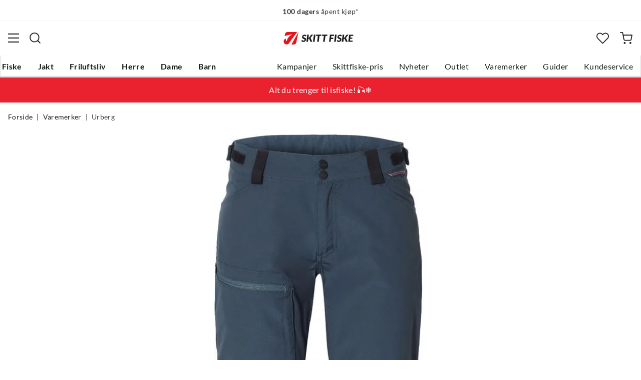

--- FILE ---
content_type: text/html; charset=utf-8
request_url: https://www.skittfiske.no/merker/urberg/urberg-bjorndalen-hiking-pants-women-s-midnight-navy-47
body_size: 24842
content:
<!DOCTYPE html><html lang="nb-NO"><head><meta name="viewport" content="width=device-width, initial-scale=1"/><link rel="stylesheet" href="/static/globals.34f4a842d08fdb79adb9.css"/><script>let scriptId = 'GTM-5RGLFMRN';
if(window.location?.hostname && window.location.hostname.indexOf("outfishing") !== -1){scriptId='GTM-PCC37HKZ';}

<!-- Google Tag Manager -->
(function(w,d,s,l,i){w[l]=w[l]||[];w[l].push({'gtm.start':
new Date().getTime(),event:'gtm.js'});var f=d.getElementsByTagName(s)[0],
j=d.createElement(s),dl=l!='dataLayer'?'&l='+l:'';j.async=true;j.src=
'https://www.googletagmanager.com/gtm.js?id='+i+dl;f.parentNode.insertBefore(j,f);
})(window,document,'script','dataLayer',scriptId);
<!-- End Google Tag Manager --></script><meta name="theme-color" content="#000"/><title>Urberg Women&#x27;s Bjørndalen Hiking Pants Midnight Navy — Alt til jakt og fiske</title><meta data-excite="true" property="og:title" content="Urberg Women&#x27;s Bjørndalen Hiking Pants Midnight Navy — Alt til jakt og fiske"/><meta data-excite="true" name="description" content="Women&#x27;s Hiking Pants fra Urberg er holdbare turbukser for damer. Buksen er laget av bomull og polyester vevd stoff med elastiske partier over rumpa,."/><meta data-excite="true" property="og:description" content="Women&#x27;s Hiking Pants fra Urberg er holdbare turbukser for damer. Buksen er laget av bomull og polyester vevd stoff med elastiske partier over rumpa,."/><meta data-excite="true" property="og:image" content="https://www.fjellsport.no/assets/blobs/Urberg-Bjorndalen-Hiking-Pants-Women-S-Midnight-Navy-1-Fjellsport-1200-Pixler-1200x1200-9df31bf7a8.jpeg"/><meta data-excite="true" property="og:type" content="product"/><link rel="canonical" href="https://www.skittfiske.no/merker/urberg/urberg-bjorndalen-hiking-pants-women-s-midnight-navy-47" data-excite="true"/><link rel="og:url" href="https://www.skittfiske.no/merker/urberg/urberg-bjorndalen-hiking-pants-women-s-midnight-navy-47" data-excite="true"/><link rel="manifest" href="/webappmanifest"/></head><body><script>document.addEventListener('load',function(e) {  if (e.target instanceof HTMLImageElement){ e.target.style.opacity = '1'}},{ capture: true });</script><noscript><style>img {opacity: 1!important;}</style></noscript><div><!-- Google Tag Manager (noscript) -->
<noscript><iframe src="https://www.googletagmanager.com/ns.html?id=GTM-5RGLFMRN"
height="0" width="0" style="display:none;visibility:hidden"></iframe></noscript>
<!-- End Google Tag Manager (noscript) --> </div><div id="container"><style data-glitz="">.a{flex-direction:column;-webkit-box-orient:vertical;-webkit-box-direction:normal}.b{min-height:100vh}.c{display:-webkit-box;display:-moz-box;display:-ms-flexbox;display:-webkit-flex;display:flex}.d{margin-bottom:0}.e{margin-top:0}.f{margin-right:0}.g{margin-left:0}.h{padding-bottom:0}.i{padding-top:0}.j{padding-right:0}.k{padding-left:0}</style><div class="a b c d e f g h i j k"><style data-glitz="">.l{position:relative}.m{border-bottom-width:1px}.n{border-bottom-color:#F4F5F5}.o{border-bottom-style:solid}.p{background-color:#fff}.q{z-index:6}</style><div class="l m n o p q"><style data-glitz="">.r{height:40px}.s{justify-content:flex-end;-webkit-box-pack:end}.x{margin-right:auto}.y{margin-left:auto}.z{width:1368px}.a0{max-width:100%}@media (max-width: 1368 + 80px) and (min-width: 1280px){.v{padding-right:40px}.w{padding-left:40px}}@media (max-width: 1280px){.t{padding-right:12px}.u{padding-left:12px}}</style><div class="r l s c t u v w x y z a0"><style data-glitz="">.a1{font-weight:400}.a2{transform:translate(-50%, -50%)}.a3{top:50%}.a4{left:50%}.a5{position:absolute}</style><div class="a1 c a2 a3 a4 a5"><style data-glitz="">.a7{margin-right:48px}.a8{height:inherit}.a9{justify-content:center;-webkit-box-pack:center}.aa{align-items:center;-webkit-box-align:center}.a6:last-child{margin-right:0}</style><div class="a6 a7 a8 a9 aa c"><style data-glitz="">.ab{white-space:nowrap}.ac{font-size:14px}.ae{line-height:1.61803399}@media (max-width: 1280px){.af{margin-bottom:20px}}</style><p class="ab ac d ae af"><style data-glitz="">.ag{font-weight:bold}</style><span class="ag">Fri frakt</span> over 699,-</p></div><div class="a6 a7 a8 a9 aa c"><p class="ab ac d ae af"><span class="ag">100 dagers</span> åpent kjøp*</p></div><div class="a6 a7 a8 a9 aa c"><p class="ab ac d ae af"><span class="ag">14 dagers</span> fri retur</p></div></div><style data-glitz="">.aj{text-transform:none}.ak{cursor:pointer}.al{border-radius:4px}.am{font-weight:600}.an{letter-spacing:0.01em}.ao{display:-webkit-inline-box;display:-moz-inline-box;display:-ms-inline-flexbox;display:-webkit-inline-flex;display:inline-flex}.au{border-bottom-color:transparent}.av{border-top-style:solid}.aw{border-top-color:transparent}.ax{border-top-width:1px}.ay{border-right-style:solid}.az{border-right-color:transparent}.b0{border-right-width:1px}.b1{border-left-style:solid}.b2{border-left-color:transparent}.b3{border-left-width:1px}.b4{color:inherit}.b5{background-color:transparent}.b6{transition-timing-function:ease-out}.b7{transition-duration:200ms}.b8{transition-property:color, background, opacity, border;-webkit-transition-property:color, background, opacity, border;-moz-transition-property:color, background, opacity, border}.be{user-select:none;-webkit-user-select:none;-ms-user-select:none}.bf{font-variant:inherit}.bg{font-style:inherit}.b9:focus-visible:focus-within{outline-color:#3C8DBC}.ba:focus-visible{outline-offset:4px}.bb:focus-visible{outline-style:solid}.bc:focus-visible{outline-width:2px}.bd:focus{outline-style:none}@media (hover: hover){.ai:hover{background-color:inherit}.ap:hover{border-bottom-color:transparent}.aq:hover{border-top-color:transparent}.ar:hover{border-right-color:transparent}.as:hover{border-left-color:transparent}.at:hover{color:inherit}}@media (min-width: 1281px){.ah{justify-self:flex-end}}</style><button type="button" class="ab h i j k ac ah ai aj ak al am an aa a9 ao ap aq ar as at o au m av aw ax ay az b0 b1 b2 b3 b4 b5 b6 b7 b8 b9 ba bb bc bd be bf bg"><style data-glitz="">.bh{flex-shrink:0}.bi{height:14px}.bj{width:14px}.bk{margin-right:6px}.bl{display:inline-block}</style><svg xmlns="http://www.w3.org/2000/svg" fill="none" viewBox="0 0 24 24" class="bh ak bi bj bk bl"><path fill="#F0F0F0" d="M12 24a12 12 0 100-24 12 12 0 000 24z"></path><path fill="#D80027" d="M.41 15.13c.7 2.58 2.23 4.8 4.29 6.39v-6.39H.4zm10.55 8.82a12 12 0 0012.63-8.82H10.96v8.82zM23.59 8.87A12 12 0 0010.96.05v8.82h12.63zM4.7 2.48A12.01 12.01 0 00.4 8.87h4.3v-6.4z"></path><path fill="#0052B4" d="M23.9 10.43H9.4V.3C8.27.53 7.22.93 6.25 1.46v8.97H.1a12.1 12.1 0 000 3.14h6.16v8.97c.97.53 2.02.93 3.13 1.17V13.57h14.5a12.12 12.12 0 000-3.14z"></path></svg><style data-glitz="">.bm{margin-right:2px}</style><span class="bm">NO</span><svg width="1.5em" height="1.5em" viewBox="0 0 24 24" fill="none" stroke="currentColor" stroke-linecap="square" stroke-miterlimit="10" stroke-width="2" class="ac"><path d="M18 9.75l-6 6-6-6"></path></svg></button></div></div><style data-glitz="">.bn{box-shadow:0px 2px 6px rgba(0, 0, 0, 0.04)}.bo{width:100%}.bp{top:0}.bq{position:-webkit-sticky;position:sticky}.br{height:126px}.bs{align-items:inherit;-webkit-box-align:inherit}</style><header class="bn bo q p bp bq br bs a"><style data-glitz="">.bt{grid-template-columns:1fr 5fr 1fr;-ms-grid-columns:1fr 5fr 1fr}.bu{display:-ms-grid;display:grid}@media (max-width: 1280px){.bw{padding-right:16px}.bx{padding-left:16px}}@media (min-width: 1281px){.bv{height:88px}}</style><div class="l aa bt bu bv bw bx v w x y z a0"><style data-glitz="">.by:visited{color:inherit}.bz:hover{color:inherit}.c0:hover{text-decoration:underline}</style><a aria-label="Gå til forsiden" class="a9 c by bz c0 b4" data-spa-link="true" href="/"><style data-glitz="">.c1{width:auto}.c2{height:100%}.c3{max-height:35px}.c7{transition-timing-function:ease-in}.c8{transition-property:opacity;-webkit-transition-property:opacity;-moz-transition-property:opacity}.c9{opacity:0}@media (max-width: 1280px){.c4{max-height:unset}.c5{height:auto}.c6{width:140px}}</style><img loading="eager" alt="" style="opacity:1" height="41" width="229" src="/assets/contentful/getkuj6dy7e1/3uCE6JnZl3Gm8w5Bo4DG1N/5d2553b082a4985d8ebd86dc048fff28/skittfiskeno-logo-site.svg" class="c1 c2 c3 c4 c5 c6 c7 b7 c8 c9 a0"/></a><div class="a9 c bo"><style data-glitz="">.ca{z-index:5}.cb{flex-basis:auto}.cc{flex-shrink:1}.cd{flex-grow:1;-webkit-box-flex:1}@media (max-width: 1280px){.ce{right:0}.cf{left:0}.cg{top:0}.ch{position:absolute}}@media (min-width: 1281px){.ci{max-width:660px}}</style><div class="ca cb cc cd ce cf cg ch ci"><style data-glitz="">.cj{z-index:1}</style><form action="/sok" class="bo cj l c"><style data-glitz="">.ck{transition-duration:100ms}.cl{transition-timing-function:ease-in-out}.cm{transition-property:border-color;-webkit-transition-property:border-color;-moz-transition-property:border-color}.cn{border-radius:#f6f6f6}.co{height:48px}.cp{background-color:#f6f6f6}.cq{justify-content:space-between;-webkit-box-pack:justify}@media (max-width: 1280px){.cr{margin-right:16px}.cs{margin-top:12px}}</style><div role="combobox" aria-haspopup="listbox" aria-owns="suggestions" aria-expanded="false" class="ck cl cm cn co cp cd aa cq c cr cs"><style data-glitz="">.ct{padding-bottom:8px}.cu{padding-top:8px}.cv{padding-left:16px}.cy{font-size:16px}@media (hover: hover){.cw:hover{background-color:transparent}}@media (max-width: 1280px){.cx{font-size:16px}}</style><button type="submit" tabindex="-1" aria-label="Missing translation for search.searchInput" class="ct cu j cv cw cx aj ak al am an aa a9 ao ap aq ar as at o au m av aw ax ay az b0 b1 b2 b3 b4 b5 cy b6 b7 b8 b9 ba bb bc bd be bf bg"><style data-glitz="">.cz{color:#1A1B1B}.d0{height:20px}.d1{width:20px}.d2{display:block}</style><svg viewBox="0 0 24 24" xmlns="http://www.w3.org/2000/svg" class="cz d0 d1 d2"><path fill-rule="evenodd" clip-rule="evenodd" d="M2.2 10.8a8.6 8.6 0 1114.962 5.785.996.996 0 00-.576.577A8.6 8.6 0 012.2 10.8zm15.354 8.168A10.557 10.557 0 0110.8 21.4C4.945 21.4.2 16.653.2 10.8.2 4.945 4.945.2 10.8.2c5.854 0 10.6 4.746 10.6 10.6 0 2.567-.912 4.921-2.43 6.755l4.538 4.538a1 1 0 11-1.415 1.415l-4.538-4.539z" fill="currentColor"></path></svg></button><style data-glitz="">.d3{padding-left:10px}.d6{background-color:inherit}.dc{border-bottom-style:none}.dd{border-top-style:none}.de{border-right-style:none}.df{border-left-style:none}.d4:focus::placeholder{color:#434244}.d5::placeholder{color:#434244}.d8:focus{border-bottom-style:none}.d9:focus{border-top-style:none}.da:focus{border-right-style:none}.db:focus{border-left-style:none}@media (max-width: 1280px){.d7::placeholder{color:#434244}}</style><input role="searchbox" aria-label="Søk etter merke eller produkt" aria-autocomplete="list" aria-controls="suggestions" name="q" autoComplete="off" placeholder="Søk etter merke eller produkt" class="d3 d4 d5 d6 bo d7 bd d8 d9 da db dc dd de df" value=""/></div><style data-glitz="">.dg{box-shadow:none}.dl{column-gap:12px}.dm{overflow-y:auto}.dn{-webkit-overflow-scrolling:touch}@media (max-width: 1280px){.do{border-radius:0}.dp{width:100vw}.dq{max-height:100vh}.dr{flex-direction:column;-webkit-box-orient:vertical;-webkit-box-direction:normal}}@media (min-width: 1281px){.dh{padding-bottom:0}.di{padding-top:0}.dj{padding-right:0}.dk{padding-left:0}.ds{position:absolute}.dt{left:-30px}.du{top:-30px}.dv{width:calc(100% + 60px)}}</style><div class="d e f g h i j k dg dh di dj dk ca dl al p a c dm dn do dp dq dr ds dt du dv"></div></form></div></div><div class="s aa c"><style data-glitz="">.dw{padding-bottom:12px}.dx{padding-top:12px}.dy{padding-right:12px}.dz{padding-left:12px}.e5{text-decoration:none}.e4:hover{text-decoration:none}@media (max-width: 1280px){.e0{padding-bottom:10px}.e1{padding-top:10px}.e2{padding-right:10px}.e3{padding-left:10px}}</style><a aria-label=" " class="dw dx dy dz e0 e1 e2 e3 aa a c ak ai b9 ba bb bc aj al am an a9 ap aq ar as at o au m av aw ax ay az b0 b1 b2 b3 b4 b5 cy b6 b7 b8 bz e4 e5" data-spa-link="true" href=""><style data-glitz="">.e6{stroke-width:2px}.e7{height:29px}.e8{width:29px}</style><svg viewBox="0 0 28 28" fill="none" xmlns="http://www.w3.org/2000/svg" stroke="currentColor" stroke-linecap="round" stroke-linejoin="round" class="e6 e7 e8 d2"><path d="M23.333 24.5v-2.333a4.667 4.667 0 00-4.666-4.667H9.333a4.667 4.667 0 00-4.666 4.667V24.5M14 12.833A4.667 4.667 0 1014 3.5a4.667 4.667 0 000 9.333z"></path></svg></a><button aria-label=" Favoritter" aria-expanded="false" title=" Favoritter" type="button" class="l dw dx dy dz e0 e1 e2 e3 aa a c ak ai aj al am an a9 ap aq ar as at o au m av aw ax ay az b0 b1 b2 b3 b4 b5 cy b6 b7 b8 b9 ba bb bc bd be bf bg"><style data-glitz="">.e9{height:25px}.ea{width:25px}@media (min-width: 1281px){.eb{height:27px}.ec{width:27px}}</style><svg viewBox="0 0 28 26" fill="none" xmlns="http://www.w3.org/2000/svg" class="e6 e9 ea eb ec d2"><path d="M3.007 3.627a6.84 6.84 0 014.838-2.013 6.816 6.816 0 014.839 2.013l1.318 1.324 1.319-1.324a6.829 6.829 0 014.838-2.013c1.815 0 3.556.724 4.839 2.013a6.886 6.886 0 012.004 4.859c0 1.822-.721 3.57-2.004 4.859l-1.319 1.324-9.677 9.717-9.677-9.717-1.318-1.324a6.87 6.87 0 01-2.005-4.86 6.895 6.895 0 012.005-4.858v0z" stroke="currentColor" stroke-linecap="round" stroke-linejoin="round"></path></svg></button><button aria-label=" " title="Handlekurv" aria-expanded="false" type="button" class="l dw dx dy dz ai e0 e1 e2 e3 aj ak al am an aa a9 ao ap aq ar as at o au m av aw ax ay az b0 b1 b2 b3 b4 b5 cy b6 b7 b8 b9 ba bb bc bd be bf bg"><svg viewBox="0 0 28 28" fill="none" xmlns="http://www.w3.org/2000/svg" class="e6 e9 ea eb ec d2"><path d="M10.5 25.667a1.167 1.167 0 100-2.334 1.167 1.167 0 000 2.334zM23.333 25.667a1.167 1.167 0 100-2.334 1.167 1.167 0 000 2.334zM1.167 1.167h4.666L8.96 16.788a2.333 2.333 0 002.333 1.878h11.34a2.333 2.333 0 002.334-1.878L26.833 7H7" stroke="currentColor" stroke-linecap="round" stroke-linejoin="round"></path></svg></button></div></div><div><style data-glitz="">.ed{flex-direction:row;-webkit-box-orient:horizontal;-webkit-box-direction:normal}.ee{height:38px}</style><nav class="cq ed c ee bw bx v w x y z a0"><style data-glitz="">.ef{list-style:none}</style><ul class="ed c ef h i j k d e f g"><style data-glitz="">.eh{padding-right:16px}.ei{overflow:hidden}.ej{align-items:flex-start;-webkit-box-align:start}.eg:first-child:not(:only-child){padding-left:0}</style><li class="eg am aj eh cv ei a9 ej c"><style data-glitz="">.ek:focus{text-decoration:none}.el:hover{color:#E7131A}</style><a aria-haspopup="true" aria-expanded="false" aria-owns="FiskeMenu" class="ek el e4 l c2 e5 by b4 b9 ba bb bc" data-spa-link="true" href="/fiske">Fiske</a></li><li class="eg am aj eh cv ei a9 ej c"><a aria-haspopup="true" aria-expanded="false" aria-owns="JaktMenu" class="ek el e4 l c2 e5 by b4 b9 ba bb bc" data-spa-link="true" href="/jakt">Jakt</a></li><li class="eg am aj eh cv ei a9 ej c"><a aria-haspopup="true" aria-expanded="false" aria-owns="FriluftslivMenu" class="ek el e4 l c2 e5 by b4 b9 ba bb bc" data-spa-link="true" href="/friluftsliv">Friluftsliv</a></li><li class="eg am aj eh cv ei a9 ej c"><a aria-haspopup="true" aria-expanded="false" aria-owns="HerreMenu" class="ek el e4 l c2 e5 by b4 b9 ba bb bc" data-spa-link="true" href="/herre">Herre</a></li><li class="eg am aj eh cv ei a9 ej c"><a aria-haspopup="true" aria-expanded="false" aria-owns="DameMenu" class="ek el e4 l c2 e5 by b4 b9 ba bb bc" data-spa-link="true" href="/dame">Dame</a></li><li class="eg am aj eh cv ei a9 ej c"><a aria-haspopup="true" aria-expanded="false" aria-owns="BarnMenu" class="ek el e4 l c2 e5 by b4 b9 ba bb bc" data-spa-link="true" href="/barn">Barn</a></li></ul><ul class="ed c"><li class="aj eh cv ei a9 ej c"><a class="ek el e4 l c2 e5 by b4 b9 ba bb bc" data-spa-link="true" href="/kampanjer">Kampanjer</a></li><li class="aj eh cv ei a9 ej c"><a class="ek el e4 l c2 e5 by b4 b9 ba bb bc" data-spa-link="true" href="/sider/skittfiske-pris">Skittfiske-pris</a></li><li class="aj eh cv ei a9 ej c"><a class="ek el e4 l c2 e5 by b4 b9 ba bb bc" data-spa-link="true" href="/nyheter">Nyheter</a></li><li class="aj eh cv ei a9 ej c"><a class="ek el e4 l c2 e5 by b4 b9 ba bb bc" data-spa-link="true" href="/kampanjer/outlet">Outlet</a></li><li class="aj eh cv ei a9 ej c"><a class="ek el e4 l c2 e5 by b4 b9 ba bb bc" data-spa-link="true" href="/varemerker">Varemerker</a></li><li class="aj eh cv ei a9 ej c"><a class="ek el e4 l c2 e5 by b4 b9 ba bb bc" data-spa-link="true" href="/guider">Guider</a></li><li class="aj eh cv ei a9 ej c"><a class="ek el e4 l c2 e5 by b4 b9 ba bb bc" data-spa-link="true" href="/faq">Kundeservice</a></li></ul></nav><div></div></div></header><style data-glitz="">.em{color:#ffffff}.en{background-color:#ea212e}</style><div class="em en"><div class="x y z a0"><style data-glitz="">.eo{padding-bottom:14px}.ep{padding-top:14px}.eq{padding-right:8px}.er{padding-left:8px}</style><a class="d2 eo ep eq er by bz e4 e5 b4 b9 ba bb bc" data-spa-link="true" href="/aktiviteter/isfiske"><style data-glitz="">.es{line-height:22px}@media (max-width: 1280px){.et{margin-bottom:0}}</style><p style="text-align:center" class="es d et">Alt du trenger til isfiske! 🎣❄️</p></a></div></div><main class="cd c2"><style data-glitz="">.eu{padding-bottom:16px}.ev{padding-top:16px}.ew{overflow-y:hidden}.ex{overflow-x:auto}.ey{min-height:56px}</style><div class="eu ev ew ex ab ey bw bx v w x y z a0"><nav><style data-glitz="">.f5{word-break:break-all}.ez:last-child:after{content:""}.f0:last-child{color:#434244}.f1:last-child{font-weight:normal}.f2:after{margin-right:8px}.f3:after{margin-left:8px}.f4:after{content:"|"}</style><span class="ez f0 f1 f2 f3 f4 f5 aj cz ac"><a class="ab e5 b9 ba bb bc by bz c0 b4" data-spa-link="true" href="/">Forside</a></span><span class="ez f0 f1 f2 f3 f4 f5 aj cz ac"><a class="ab e5 b9 ba bb bc by bz c0 b4" data-spa-link="true" href="/merker">Varemerker</a></span><span class="ez f0 f1 f2 f3 f4 f5 aj cz ac"><a class="ab e5 b9 ba bb bc by bz c0 b4" data-spa-link="true" href="/merker/urberg">Urberg</a></span></nav></div><style data-glitz="">@media (min-width: 1281px){.f6{margin-top:16px}}</style><div class="bw bx v w f6 x y z a0"><style data-glitz="">.f7{margin-bottom:40px}.f8{gap:70px}@media (max-width: 1280px){.f9{gap:8px}}</style><div class="f7 cq f8 c bo et f9 dr"><style data-glitz="">@media (min-width: 1281px){.fa{max-width:932px}}</style><div class="cd fa"><div class="ak l"><div class="a9 a c f7"><style data-glitz="">.fb{gap:32px}.fc{grid-template-columns:1fr 1fr;-ms-grid-columns:1fr 1fr}.fd{margin-bottom:24px}</style><div class="fb fc bu fd"><style data-glitz="">.fe{object-fit:contain}.ff{height:410px}.fg{width:410px}</style><img loading="eager" alt="Urberg Women&#x27;s Bjørndalen Hiking Pants Midnight Navy Urberg" title="Urberg Women&#x27;s Bjørndalen Hiking Pants Midnight Navy Urberg" height="0" width="415" srcSet="https://www.fjellsport.no/assets/blobs/Urberg-Bjorndalen-Hiking-Pants-Women-S-Midnight-Navy-1-Fjellsport-1200-Pixler-1200x1200-9df31bf7a8.jpeg?preset=tiny 360w,https://www.fjellsport.no/assets/blobs/Urberg-Bjorndalen-Hiking-Pants-Women-S-Midnight-Navy-1-Fjellsport-1200-Pixler-1200x1200-9df31bf7a8.jpeg?preset=tiny&amp;dpr=1.5 540w,https://www.fjellsport.no/assets/blobs/Urberg-Bjorndalen-Hiking-Pants-Women-S-Midnight-Navy-1-Fjellsport-1200-Pixler-1200x1200-9df31bf7a8.jpeg?preset=tiny&amp;dpr=2 720w" src="https://www.fjellsport.no/assets/blobs/Urberg-Bjorndalen-Hiking-Pants-Women-S-Midnight-Navy-1-Fjellsport-1200-Pixler-1200x1200-9df31bf7a8.jpeg?preset=tiny&amp;dpr=2" sizes="40vw" class="fe ff fg c7 b7 c8 c9 a0"/><img loading="eager" alt="Urberg Women&#x27;s Bjørndalen Hiking Pants Midnight Navy Urberg" title="Urberg Women&#x27;s Bjørndalen Hiking Pants Midnight Navy Urberg" height="0" width="354" srcSet="https://www.fjellsport.no/assets/blobs/Urberg-Bjorndalen-Hiking-Pants-Women-S-Midnight-Navy-2-Fjellsport-1200-Pixler-1200x1200-0a1a6ab414.jpeg?preset=tiny 360w,https://www.fjellsport.no/assets/blobs/Urberg-Bjorndalen-Hiking-Pants-Women-S-Midnight-Navy-2-Fjellsport-1200-Pixler-1200x1200-0a1a6ab414.jpeg?preset=tiny&amp;dpr=1.5 540w,https://www.fjellsport.no/assets/blobs/Urberg-Bjorndalen-Hiking-Pants-Women-S-Midnight-Navy-2-Fjellsport-1200-Pixler-1200x1200-0a1a6ab414.jpeg?preset=tiny&amp;dpr=2 720w" src="https://www.fjellsport.no/assets/blobs/Urberg-Bjorndalen-Hiking-Pants-Women-S-Midnight-Navy-2-Fjellsport-1200-Pixler-1200x1200-0a1a6ab414.jpeg?preset=tiny&amp;dpr=2" sizes="40vw" class="fe ff fg c7 b7 c8 c9 a0"/><img loading="eager" alt="Urberg Women&#x27;s Bjørndalen Hiking Pants Midnight Navy Urberg" title="Urberg Women&#x27;s Bjørndalen Hiking Pants Midnight Navy Urberg" height="0" width="690" srcSet="https://www.fjellsport.no/assets/blobs/pl10924-pc533-urberg-bjorndalen-hiking-pants-wmn-midnight-navy-03-4ea4bd3bb1.jpeg?preset=tiny 360w,https://www.fjellsport.no/assets/blobs/pl10924-pc533-urberg-bjorndalen-hiking-pants-wmn-midnight-navy-03-4ea4bd3bb1.jpeg?preset=tiny&amp;dpr=1.5 540w,https://www.fjellsport.no/assets/blobs/pl10924-pc533-urberg-bjorndalen-hiking-pants-wmn-midnight-navy-03-4ea4bd3bb1.jpeg?preset=tiny&amp;dpr=2 720w" src="https://www.fjellsport.no/assets/blobs/pl10924-pc533-urberg-bjorndalen-hiking-pants-wmn-midnight-navy-03-4ea4bd3bb1.jpeg?preset=tiny&amp;dpr=2" sizes="40vw" class="fe ff fg c7 b7 c8 c9 a0"/><img loading="eager" alt="Urberg Women&#x27;s Bjørndalen Hiking Pants Midnight Navy Urberg" title="Urberg Women&#x27;s Bjørndalen Hiking Pants Midnight Navy Urberg" height="0" width="1400" srcSet="https://www.fjellsport.no/assets/blobs/pl10924-025-kopia-26acd679b0.jpeg?preset=tiny 360w,https://www.fjellsport.no/assets/blobs/pl10924-025-kopia-26acd679b0.jpeg?preset=tiny&amp;dpr=1.5 540w,https://www.fjellsport.no/assets/blobs/pl10924-025-kopia-26acd679b0.jpeg?preset=tiny&amp;dpr=2 720w" src="https://www.fjellsport.no/assets/blobs/pl10924-025-kopia-26acd679b0.jpeg?preset=tiny&amp;dpr=2" sizes="40vw" class="fe ff fg c7 b7 c8 c9 a0"/></div><style data-glitz="">.fh{gap:8px}.fi{left:0}</style><div class="fh bp fi a5 c"></div><style data-glitz="">.fj{align-self:center;-ms-grid-row-align:center}.fq{border-bottom-color:#D6D7D7}.fr{border-top-color:#D6D7D7}.fs{border-right-color:#D6D7D7}.ft{border-left-color:#D6D7D7}.fu{padding-right:24px}.fv{padding-left:24px}@media (hover: hover){.fk:hover{border-bottom-color:#D6D7D7}.fl:hover{border-top-color:#D6D7D7}.fm:hover{border-right-color:#D6D7D7}.fn:hover{border-left-color:#D6D7D7}.fo:hover{background-color:#F4F5F5}.fp:hover{color:#1A1B1B}}</style><button type="button" class="fj aj ak al am an aa a9 ao fk fl fm fn fo fp o fq m av fr ax ay fs b0 b1 ft b3 cz p cy dw dx fu fv b6 b7 b8 b9 ba bb bc bd be bf bg">Vis flere</button></div></div><style data-glitz="">.fw{min-width:0}</style><div class="ei fw"><div id="videoly-info"><style data-glitz="">.fx{display:none}</style><div id="videoly-product-title" class="fx">Urberg Women&#x27;s Bjørndalen Hiking Pants Midnight Navy</div><div id="videoly-product-id" class="fx">PL10924</div><div id="videoly-product-brand" class="fx">Urberg</div><div id="videoly-product-sku" class="fx">123-9158</div><div id="videoly-variant-id" class="fx">123-9158</div></div></div><style data-glitz="">@media (max-width: 1280px){.fy{margin-top:32px}}</style><div class="fy"><style data-glitz="">.g2{border-bottom-color:#EAEBEB}.fz:first-child{border-top-color:#EAEBEB}.g0:first-child{border-top-style:solid}.g1:first-child{border-top-width:1px}@media (max-width: 1280px){.g3{margin-left:16px}}</style><div id="product-description" class="fz g0 g1 g2 o m cr g3"><style data-glitz="">.g4{line-height:1}.g5{height:75px}@media (min-width: 1281px){.g6{height:85px}}</style><h2 tabindex="0" class="g4 aj be ak g5 cq aa c g6 b9 ba bb bc"><style data-glitz="">.g7{font-weight:700}.g8{transition-duration:80ms}.g9{transition-property:font-weight;-webkit-transition-property:font-weight;-moz-transition-property:font-weight}@media (min-width: 1281px){.ga{font-size:18px}}</style><span class="aa c g7 cy cl g8 g9 ga">Produktbeskrivelse </span><style data-glitz="">.gb{stroke-width:2.5px}.gc{font-size:12px}.ge{transform:rotate(180deg)}@media (min-width: 1281px){.gd{font-size:14px}}</style><svg width="1.5em" height="1.5em" viewBox="0 0 24 24" fill="none" stroke="currentColor" stroke-linecap="square" stroke-miterlimit="10" stroke-width="2" class="gb gc gd ge"><path d="M18 9.75l-6 6-6-6"></path></svg></h2><div><div><style data-glitz="">.gf{padding-bottom:40px}@media (max-width: 1280px){.gg{padding-bottom:24px}}</style><div class="gf gg"><style data-glitz="">.gh{max-width:720px}</style><div class="gh"><style data-glitz="">.gi{max-width:730px}.gj{margin-bottom:16px}</style><div class="gi gj"><p>Women&#x27;s Hiking Pants fra Urberg er holdbare turbukser for damer. Buksen er laget av bomull og polyester vevd stoff med elastiske partier over rumpa, knær og nedre del av buksebena for optimal bevegelsesfrihet. Midjen er både justerbar og har beltehemper for en perfekt passform. Foran er to åpne håndlommer og en lårlomme med glidelås som har en innvendig lomme for mobilen. På sidene er det ventilasjonsglidelåser som kan åpnes hvis du trenger ekstra ventilasjon. Den forsterkede grensømmen er beveget fremover for ikke å gnage og i benenden er det også forsterkninger som forhindrer at stoffet går i stykker når det beveger seg i lite terreng.</p>
<ul>
<li>Rudolf ECO Bionic impregnering er fri for fluorkarboner og avviser både fuktighet og smuss fra overflaten</li>
<li>Slitesterkt, vevd materiale</li>
<li>Strekkpartier over stud, knær og nedre del av buksebena</li>
<li>Knapp og fly i midjen</li>
<li>Justerbar midje</li>
<li>Beltehemper</li>
<li>Ekstra hell utenfor linning for å feste karabinkroker og lignende</li>
<li>To åpne håndlommer</li>
<li>En glidelås lårlomme som har en innvendig mobil lomme</li>
<li>Forsterket grensøm som beveger seg fremover for å forhindre gnagsår</li>
<li>Forbuede knær øker bevegelsesfriheten</li>
<li>Forsterkning på innsiden av benenden</li>
<li>Støvelkrok for å feste seg til støvlene og forhindre at buksene hasker opp</li>
</ul>
<p><br/>Vevd materiale: 65 % polyester, 35 % bomull<br/>Stretch materiale: 94 % nylon, 6 % elastan</p></div><style data-glitz="">.gk{gap:5px}.gl{justify-content:flex-start;-webkit-box-pack:start}</style><div class="gk gl c"><span class="am">Varenr.:<!-- -->:</span><div class="l ak cy cz">PL10924 PC53336</div>|<div class="l ak cy cz">FS144405</div>|<div class="l ak cy cz">123-9158</div></div></div></div></div></div></div><div class="fz g0 g1 g2 o m cr g3"><h2 tabindex="0" class="g4 aj be ak g5 cq aa c g6 b9 ba bb bc"><span class="aa c g7 cy cl g8 g9 ga">Egenskaper</span><svg width="1.5em" height="1.5em" viewBox="0 0 24 24" fill="none" stroke="currentColor" stroke-linecap="square" stroke-miterlimit="10" stroke-width="2" class="gb gc gd"><path d="M18 9.75l-6 6-6-6"></path></svg></h2><div style="height:0;opacity:0;margin-top:0;margin-bottom:0;padding-top:0;padding-bottom:0;overflow:hidden"><div><div class="gf gg"><div class="gh"><div><span class="am">Modellnr.<!-- -->: </span><span>PL10924</span></div><div><span class="am">Modellnavn<!-- -->: </span><span>BJØRNDALEN HIKING PANTS WOMEN&#x27;S</span></div><div><span class="am">Fargekode<!-- -->: </span><span>Midnight Navy</span></div><div><span class="am">Størrelse<!-- -->: </span><span>Midnight Navy 36</span></div><style data-glitz="">.gm{margin-top:16px}.gn{text-decoration:underline}.go{background-color:transparent;background-color:initial}</style><button class="gm gn am b9 ba bb bc bd go b4 be h i j k dc dd de df bf bg">Størrelsesguide</button></div></div></div></div></div><div id="ratings-section" class="fz g0 g1 g2 o m cr g3"><h2 tabindex="0" class="g4 aj be ak g5 cq aa c g6 b9 ba bb bc"><span class="aa c g7 cy cl g8 g9 ga">Produktomtaler<style data-glitz="">.gp{margin-right:12px}.gq{margin-left:4px}</style><div class="a1 gp gq">(<!-- -->1<!-- -->)</div><style data-glitz="">.gr{transform:translateY(2px)}.gs{vertical-align:middle}</style><div aria-label="Dette produktet har en rangering på 5 stjerner basert på en maksimal verdi på 5 stjerner med 0 anmeldelser." class="gr gs ao aa b9 ba bb bc"><style data-glitz="">.gv{background-color:#D6D7D7}.h1{clip-path:polygon(50% 0%, 61% 35%, 98% 35%, 68% 57%, 79% 91%, 50% 70%, 21% 91%, 32% 57%, 2% 35%, 39% 35%);-webkit-clip-path:polygon(50% 0%, 61% 35%, 98% 35%, 68% 57%, 79% 91%, 50% 70%, 21% 91%, 32% 57%, 2% 35%, 39% 35%)}.h2{margin-left:2px}.h3{height:15px}.h4{width:15px}.gt:before{background-color:#1A1B1B}.gu:before{width:100%}.gw:before{height:15px}.gx:before{top:0}.gy:before{left:0}.gz:before{position:absolute}.h0:before{content:""}</style><span class="gt gu gv gw gx gy gz h0 h1 bm h2 l h3 h4"></span><span class="gt gu gv gw gx gy gz h0 h1 bm h2 l h3 h4"></span><span class="gt gu gv gw gx gy gz h0 h1 bm h2 l h3 h4"></span><span class="gt gu gv gw gx gy gz h0 h1 bm h2 l h3 h4"></span><span class="gt gu gv gw gx gy gz h0 h1 bm h2 l h3 h4"></span></div></span><svg width="1.5em" height="1.5em" viewBox="0 0 24 24" fill="none" stroke="currentColor" stroke-linecap="square" stroke-miterlimit="10" stroke-width="2" class="gb gc gd"><path d="M18 9.75l-6 6-6-6"></path></svg></h2><div style="height:0;opacity:0;margin-top:0;margin-bottom:0;padding-top:0;padding-bottom:0;overflow:hidden"><div><div class="gf gg"><div id="testfreaks-reviews"></div></div></div></div></div></div></div><style data-glitz="">@media (min-width: 1281px){.h5{z-index:1}.h6{flex-grow:0;-webkit-box-flex:0}.h7{flex-shrink:0}.h8{width:380px}}</style><div class="h5 h6 h7 h8"><div class="bo"><style data-glitz="">.h9{gap:10px}.ha{min-width:390px}.hb{min-height:0}@media (max-width: 1280px){.hc{display:block}.hd{min-width:0}}</style><div class="h9 ha hb bo bu hc hd"><div class="eh cv dj dk"><style data-glitz="">.he{margin-bottom:8px}@media (min-width: 1281px){.hf{margin-bottom:12px}}</style><div class="he cq aa c hf"><style data-glitz="">.hg{flex-wrap:wrap;-webkit-box-lines:multiple}.hh{column-gap:4px}.hi{row-gap:4px}</style><div class="hg hh hi c"><style data-glitz="">.hj{background-color:#E7131A}.hk{color:#fff}.hl{margin-right:4px}.hm{line-height:19px}.hn{border-top-right-radius:4px}.ho{border-top-left-radius:4px}.hp{border-bottom-right-radius:4px}.hq{border-bottom-left-radius:4px}.hr{min-width:36px}.hs{pointer-events:none}.ht{height:30px}@media (min-width: 1281px){.hu{margin-right:8px}.hv{line-height:21px}.hw{min-width:42px}}</style><div class="ac hj hk aj ct cu eq er hl aa a9 c hm hn ho hp hq am hr hs ht hu hv gd hw">-33%</div></div><style data-glitz="">.hx{margin-right:8px}@media (min-width: 1281px){.hy{margin-right:12px}}</style><div aria-label="Dette produktet har en rangering på 5 stjerner basert på en maksimal verdi på 5 stjerner med 1 anmeldelser." class="ak hx ao hy aa b9 ba bb bc"><span class="gt gu gv gw gx gy gz h0 h1 bm h2 l h3 h4"></span><span class="gt gu gv gw gx gy gz h0 h1 bm h2 l h3 h4"></span><span class="gt gu gv gw gx gy gz h0 h1 bm h2 l h3 h4"></span><span class="gt gu gv gw gx gy gz h0 h1 bm h2 l h3 h4"></span><span class="gt gu gv gw gx gy gz h0 h1 bm h2 l h3 h4"></span><style data-glitz="">.hz{line-height:16px}</style><span aria-hidden="true" class="h2 hz ac">(<!-- -->1<!-- -->)</span></div></div><style data-glitz="">.i0{line-height:1.4}</style><h1 class="i0 am cy"><a class="c0 am by bz e5 b4" data-spa-link="true" href="/merker/urberg">Urberg</a><span class="d2 aj i0 gj a1 cy">Urberg Women&#x27;s Bjørndalen Hiking Pants Midnight Navy</span></h1><style data-glitz="">.i1{margin-bottom:12px}.i2{justify-content:start;-webkit-box-pack:start}.i3{font-size:36px}.i4{line-height:23px}.i5{align-items:flex-end;-webkit-box-align:end}</style><div class="i1 i2 i3 g7 i4 hg i5 c"><style data-glitz="">.i6{clip:rect(0 0 0 0)}.i7{clip-path:inset(100%);-webkit-clip-path:inset(100%)}.i8{border-bottom-width:0}.i9{border-top-width:0}.ia{border-right-width:0}.ib{border-left-width:0}.ic{margin-bottom:-1px}.id{margin-top:-1px}.ie{margin-right:-1px}.if{margin-left:-1px}.ig{height:1px}.ih{width:1px}</style><span class="ei i6 i7 i8 i9 ia ib h i j k ic id ie if ig ih a5">discounted price</span><style data-glitz="">.ii{text-align:left}.ij{color:#E7131A}.ik{margin-right:0.5em}</style><span class="bo ii ij i4 ik">599,-</span><span class="ei i6 i7 i8 i9 ia ib h i j k ic id ie if ig ih a5">original price</span><span class="cu cy hh c e5 bo ii hm a1"> Førpris<!-- --> <style data-glitz="">.il{text-decoration:line-through}</style><span class="a1 il">899,-</span><style data-glitz="">.im{font-weight:inherit}</style><button class="aa c h2 b9 ba bb bc bd go b4 be h i j k dc dd de df im bf bg"><style data-glitz="">.in{color:#989C9B}</style><svg width="18" height="19" xmlns="http://www.w3.org/2000/svg" class="in"><g stroke="currentColor" fill="none" stroke-width="2" stroke-linecap="round" stroke-linejoin="round"><path d="M9 17A7.5 7.5 0 109 2a7.5 7.5 0 000 15zM9 12.5v-3M9 6.5h.008"></path></g></svg></button></span></div></div><div class="fw he"><style data-glitz="">.io{row-gap:8px}.ip{grid-template-columns:repeat(5, 1fr);-ms-grid-columns:repeat(5, 1fr)}</style><div class="he hh io ip bu"><style data-glitz="">.iq{box-shadow:0 0 0 1px #1A1B1B}.ir{padding-bottom:4px}.is{padding-top:4px}.it{padding-right:4px}.iu{padding-left:4px}.iz{transition-property:background-color;-webkit-transition-property:background-color;-moz-transition-property:background-color}.j0{height:70px}.j1{width:70px}@media (max-width: 1280px){.iv{margin-bottom:1px}.iw{margin-top:1px}.ix{margin-right:1px}.iy{margin-left:1px}}</style><a class="al iq ir is it iu l b5 d2 iv iw ix iy b6 b7 iz j0 j1 by bz e4 e5 b4 b9 ba bb bc" data-spa-link="true" href="/merker/urberg/urberg-bjorndalen-hiking-pants-women-s-midnight-navy-47"><img alt="Urberg Women&#x27;s Bjørndalen Hiking Pants Midnight Navy" height="0" width="415" srcSet="https://www.fjellsport.no/assets/blobs/Urberg-Bjorndalen-Hiking-Pants-Women-S-Midnight-Navy-1-Fjellsport-1200-Pixler-1200x1200-9df31bf7a8.jpeg?preset=small 680w,https://www.fjellsport.no/assets/blobs/Urberg-Bjorndalen-Hiking-Pants-Women-S-Midnight-Navy-1-Fjellsport-1200-Pixler-1200x1200-9df31bf7a8.jpeg?preset=small&amp;dpr=1.5 1020w,https://www.fjellsport.no/assets/blobs/Urberg-Bjorndalen-Hiking-Pants-Women-S-Midnight-Navy-1-Fjellsport-1200-Pixler-1200x1200-9df31bf7a8.jpeg?preset=small&amp;dpr=2 1360w" src="https://www.fjellsport.no/assets/blobs/Urberg-Bjorndalen-Hiking-Pants-Women-S-Midnight-Navy-1-Fjellsport-1200-Pixler-1200x1200-9df31bf7a8.jpeg?preset=small&amp;dpr=2" class="fe c2 bo c7 b7 c8 c9 a0"/></a><a class="ir is it iu l b5 d2 iv iw ix iy b6 b7 iz j0 j1 by bz e4 e5 b4 b9 ba bb bc" data-spa-link="true" href="/merker/urberg/urberg-bjorndalen-hiking-pants-wmn-black-beauty-47"><img loading="lazy" alt="Urberg Women&#x27;s Bjørndalen Hiking Pants Black Beauty" height="0" width="1200" srcSet="https://www.fjellsport.no/assets/blobs/urberg-bjorndalen-hiking-pants-women-black-beauty-1-fjellsport-1200-pixler-1200x1200-f8bd14a230.jpeg?preset=small 680w,https://www.fjellsport.no/assets/blobs/urberg-bjorndalen-hiking-pants-women-black-beauty-1-fjellsport-1200-pixler-1200x1200-f8bd14a230.jpeg?preset=small&amp;dpr=1.5 1020w,https://www.fjellsport.no/assets/blobs/urberg-bjorndalen-hiking-pants-women-black-beauty-1-fjellsport-1200-pixler-1200x1200-f8bd14a230.jpeg?preset=small&amp;dpr=2 1360w" src="https://www.fjellsport.no/assets/blobs/urberg-bjorndalen-hiking-pants-women-black-beauty-1-fjellsport-1200-pixler-1200x1200-f8bd14a230.jpeg?preset=small&amp;dpr=2" class="fe c2 bo c7 b7 c8 c9 a0"/><style data-glitz="">.j2{right:0}.j3{bottom:0}.j4{padding-bottom:3px}.j5{padding-top:3px}.j6{padding-right:6px}.j7{padding-left:6px}.j8{background-color:#1A1B1B}</style><div class="j2 j3 j4 j5 j6 j7 am gc hk hn hq hp j8 a5">799,-</div></a><a class="ir is it iu l b5 d2 iv iw ix iy b6 b7 iz j0 j1 by bz e4 e5 b4 b9 ba bb bc" data-spa-link="true" href="/merker/urberg/urberg-bjorndalen-hiking-pants-wmn-black-iris"><img loading="lazy" alt="Urberg Women&#x27;s Bjørndalen Hiking Pants Black Iris" height="0" width="1200" srcSet="https://www.fjellsport.no/assets/blobs/Urberg-Bjorndalen-Hiking-Pants-Women-Black-Iris-1-Fjellsport-1200-Pixler-1200x1200-7e047d79d8.jpeg?preset=small 680w,https://www.fjellsport.no/assets/blobs/Urberg-Bjorndalen-Hiking-Pants-Women-Black-Iris-1-Fjellsport-1200-Pixler-1200x1200-7e047d79d8.jpeg?preset=small&amp;dpr=1.5 1020w,https://www.fjellsport.no/assets/blobs/Urberg-Bjorndalen-Hiking-Pants-Women-Black-Iris-1-Fjellsport-1200-Pixler-1200x1200-7e047d79d8.jpeg?preset=small&amp;dpr=2 1360w" src="https://www.fjellsport.no/assets/blobs/Urberg-Bjorndalen-Hiking-Pants-Women-Black-Iris-1-Fjellsport-1200-Pixler-1200x1200-7e047d79d8.jpeg?preset=small&amp;dpr=2" class="fe c2 bo c7 b7 c8 c9 a0"/><div class="j2 j3 j4 j5 j6 j7 am gc hk hn hq hp j8 a5">349,-</div></a><a class="ir is it iu l b5 d2 iv iw ix iy b6 b7 iz j0 j1 by bz e4 e5 b4 b9 ba bb bc" data-spa-link="true" href="/merker/urberg/urberg-bjorndalen-hiking-pants-wmn-capers"><img loading="lazy" alt="Urberg Women&#x27;s Bjørndalen Hiking Pants Capers" height="0" width="1200" srcSet="https://www.fjellsport.no/assets/blobs/Urberg-Bjorndalen-Hiking-Pants-Wmn-Capers-1-Fjellsport-1200-Pixler_1200x1200-d203ff8d46.jpeg?preset=small 680w,https://www.fjellsport.no/assets/blobs/Urberg-Bjorndalen-Hiking-Pants-Wmn-Capers-1-Fjellsport-1200-Pixler_1200x1200-d203ff8d46.jpeg?preset=small&amp;dpr=1.5 1020w,https://www.fjellsport.no/assets/blobs/Urberg-Bjorndalen-Hiking-Pants-Wmn-Capers-1-Fjellsport-1200-Pixler_1200x1200-d203ff8d46.jpeg?preset=small&amp;dpr=2 1360w" src="https://www.fjellsport.no/assets/blobs/Urberg-Bjorndalen-Hiking-Pants-Wmn-Capers-1-Fjellsport-1200-Pixler_1200x1200-d203ff8d46.jpeg?preset=small&amp;dpr=2" class="fe c2 bo c7 b7 c8 c9 a0"/></a><a class="ir is it iu l b5 d2 iv iw ix iy b6 b7 iz j0 j1 by bz e4 e5 b4 b9 ba bb bc" data-spa-link="true" href="/merker/urberg/urberg-bjorndalen-hiking-pants-wmn-silver-pine"><img loading="lazy" alt="Urberg Women&#x27;s Bjørndalen Hiking Pants Silver Pine" height="0" width="1200" srcSet="https://www.fjellsport.no/assets/blobs/urberg-bjorndalen-hiking-pants-women-silver-pine-1-fjellsport-1200-pixler-1200x1200-30999d00a6.jpeg?preset=small 680w,https://www.fjellsport.no/assets/blobs/urberg-bjorndalen-hiking-pants-women-silver-pine-1-fjellsport-1200-pixler-1200x1200-30999d00a6.jpeg?preset=small&amp;dpr=1.5 1020w,https://www.fjellsport.no/assets/blobs/urberg-bjorndalen-hiking-pants-women-silver-pine-1-fjellsport-1200-pixler-1200x1200-30999d00a6.jpeg?preset=small&amp;dpr=2 1360w" src="https://www.fjellsport.no/assets/blobs/urberg-bjorndalen-hiking-pants-women-silver-pine-1-fjellsport-1200-pixler-1200x1200-30999d00a6.jpeg?preset=small&amp;dpr=2" class="fe c2 bo c7 b7 c8 c9 a0"/><div class="j2 j3 j4 j5 j6 j7 am gc hk hn hq hp j8 a5">539,-</div></a><a class="ir is it iu l b5 d2 iv iw ix iy b6 b7 iz j0 j1 by bz e4 e5 b4 b9 ba bb bc" data-spa-link="true" href="/merker/urberg/urberg-bjorndalen-hiking-pants-wmn-cabernet"><img loading="lazy" alt="Urberg Women&#x27;s Bjørndalen Hiking Pants Cabernet" height="0" width="691" srcSet="https://www.fjellsport.no/assets/blobs/pl10924-pc445-urberg-bjorndalen-hiking-pants-wmn-cabernet-main-af0202ba7c.jpeg?preset=small 680w,https://www.fjellsport.no/assets/blobs/pl10924-pc445-urberg-bjorndalen-hiking-pants-wmn-cabernet-main-af0202ba7c.jpeg?preset=small&amp;dpr=1.5 1020w,https://www.fjellsport.no/assets/blobs/pl10924-pc445-urberg-bjorndalen-hiking-pants-wmn-cabernet-main-af0202ba7c.jpeg?preset=small&amp;dpr=2 1360w" src="https://www.fjellsport.no/assets/blobs/pl10924-pc445-urberg-bjorndalen-hiking-pants-wmn-cabernet-main-af0202ba7c.jpeg?preset=small&amp;dpr=2" class="fe c2 bo c7 b7 c8 c9 a0"/></a></div><style data-glitz="">@media (max-width: 1280px){.j9{text-align:center}.ja{padding-top:4px}}</style><div class="ac j9 ja bw bx">Midnight Navy</div></div><div class="i1 cr g3"><style data-glitz="">.jb{line-height:1.5}</style><p class="ac jb d et"><span style="font-size:12px"><span style="font-family:-apple-system, BlinkMacSystemFont, &#x27;Segoe UI&#x27;, Roboto, Oxygen, Ubuntu, Cantarell, &#x27;Open Sans&#x27;, &#x27;Helvetica Neue&#x27;, sans-serif">Tilbudet varer t.o.m. 01.02. eller så lenge lageret rekker.</span></span></p></div><div class="a cq c"><style data-glitz="">.jc{width:-webkit-max-content;width:-moz-max-content;width:max-content}</style><button class="am in j k b5 y jc ao bw bx b9 ba bb bc bd be h i dc dd de df bf bg">Størrelsesguide</button></div><div class="eh cv dj dk"><style data-glitz="">.jd{gap:16px}@media (max-width: 1280px){.je{gap:32px}}</style><div class="jd a c je"><div class="q l"><style data-glitz="">.jf{height:58px}.jg{grid-area:variantSelector}.jh{font-size:inherit}</style><div class="al jf jg c bo m fq o ax fr av b0 fs ay b3 ft b1 jh a"><input type="hidden" value="Midnight Navy"/><style data-glitz="">.ji{padding-left:20px}.jj{z-index:auto}</style><div class="eo ep ji c2 jj ak aa cq c"><style data-glitz="">.jk{text-overflow:ellipsis}</style><span class="am ei jk ab"><div class="a c"><style data-glitz="">.jl{margin-top:4px}</style><span class="jl g4 gc in">Farge</span><style data-glitz="">.jm{flex-grow:0;-webkit-box-flex:0}.jn{min-width:40px}</style><span class="bh jm dy jn am">Midnight Navy</span></div></span><style data-glitz="">.jo{transform:scaleY(1)}.jp{transition-property:transform;-webkit-transition-property:transform;-moz-transition-property:transform}.jq{margin-right:16px}.jr{margin-left:16px}</style><svg width="1.5em" height="1.5em" viewBox="0 0 24 24" fill="none" stroke="currentColor" stroke-linecap="square" stroke-miterlimit="10" stroke-width="2" class="jo b6 b7 jp bh jq jr ac"><path d="M18 9.75l-6 6-6-6"></path></svg></div><style data-glitz="">.js{width:calc(100% + 2px)}</style><div class="cj js l"></div></div></div><div class="ca l"><div class="al jf jg c bo m fq o ax fr av b0 fs ay b3 ft b1 jh a"><input type="hidden" value="36"/><div class="eo ep ji c2 jj ak aa cq c"><span class="am ei jk ab"><div class="a c"><span class="jl g4 gc in">Størrelse</span><span class="bh jm dy jn am">36</span></div></span><svg width="1.5em" height="1.5em" viewBox="0 0 24 24" fill="none" stroke="currentColor" stroke-linecap="square" stroke-miterlimit="10" stroke-width="2" class="jo b6 b7 jp bh jq jr ac"><path d="M18 9.75l-6 6-6-6"></path></svg></div><div class="cj js l"></div></div></div></div><div class="gm g3"><div class="ac"></div></div><style data-glitz="">.jt{margin-top:20px}@media (min-width: 1281px){.ju{margin-top:30px}.jv{flex-direction:column;-webkit-box-orient:vertical;-webkit-box-direction:normal}}</style><div class="h9 jt ed c ju jv"><style data-glitz="">.k2{border-bottom-color:#A90000}.k3{border-top-color:#A90000}.k4{border-right-color:#A90000}.k5{border-left-color:#A90000}.k6{background-color:#A90000}@media (hover: hover){.jw:hover{border-bottom-color:#7E0101}.jx:hover{border-top-color:#7E0101}.jy:hover{border-right-color:#7E0101}.jz:hover{border-left-color:#7E0101}.k0:hover{background-color:#7E0101}.k1:hover{color:#fff}}</style><button data-test-id="add-to-cart-button" aria-label="Legg i handlekurv" type="button" class="eu ev am cd l ao aj ak al an aa a9 jw jx jy jz k0 k1 o k2 m av k3 ax ay k4 b0 b1 k5 b3 hk k6 cy fu fv b6 b7 b8 b9 ba bb bc bd be bf bg"><style data-glitz="">.k7{width:inherit}.k8{justify-content:inherit;-webkit-box-pack:inherit}.k9{flex-direction:inherit;-webkit-box-orient:horizontal;-webkit-box-direction:normal}.ka{display:inherit}</style><div class="k7 k8 bs k9 ka">Legg i handlekurv</div></button><button aria-label="Missing translation for product.addToFavorites" type="button" class="bh jm eu ev eh cv l ao aj ak al am an aa a9 fk fl fm fn fo fp o fq m av fr ax ay fs b0 b1 ft b3 cz p cy b6 b7 b8 b9 ba bb bc bd be bf bg"><div class="k7 k8 bs k9 ka"><style data-glitz="">.kb{width:22px}.kc{overflow:visible}.kd{stroke-width:2.2px}</style><svg viewBox="0 0 28 26" fill="none" xmlns="http://www.w3.org/2000/svg" class="d0 kb b4 kc kd d2"><path d="M3.007 3.627a6.84 6.84 0 014.838-2.013 6.816 6.816 0 014.839 2.013l1.318 1.324 1.319-1.324a6.829 6.829 0 014.838-2.013c1.815 0 3.556.724 4.839 2.013a6.886 6.886 0 012.004 4.859c0 1.822-.721 3.57-2.004 4.859l-1.319 1.324-9.677 9.717-9.677-9.717-1.318-1.324a6.87 6.87 0 01-2.005-4.86 6.895 6.895 0 012.005-4.858v0z" stroke="currentColor" stroke-linecap="round" stroke-linejoin="round"></path></svg><style data-glitz="">.ke{margin-left:8px}</style><div class="ke">Favoritt</div></div></button></div><div class="jt a c"><style data-glitz="">.kf{margin-bottom:10px}</style><h2 class="kf am cy">Passende tilbehør</h2><ul class="a c al m fq o ax fr av b0 fs ay b3 ft b1 ef h i j k d e f g"><style data-glitz="">.kh{background-color:#FAFAFA}.ki{height:130px}.kg:last-child{border-bottom-style:none}</style><div class="kg m fq o kh ki al"></div><div class="kg m fq o kh ki al"></div></ul></div></div><style data-glitz="">.kj{background-color:#F4F5F5}.kk{padding-bottom:20px}.kl{padding-top:20px}.km{padding-right:20px}@media (max-width: 1280px){.kn{padding-bottom:16px}.ko{padding-top:16px}}</style><div class="kj jt kk kl km ji kn ko bw bx cr g3"><style data-glitz="">@media (min-width: 769px){.kq{justify-content:space-evenly;-webkit-box-pack:space-evenly}.kr{display:-webkit-box;display:-moz-box;display:-ms-flexbox;display:-webkit-flex;display:flex}}@media (min-width: 1281px){.kp{display:block}}</style><ul class="kp kq kr ef h i j k d e f g"><style data-glitz="">.kt{margin-bottom:5px}.ku{padding-left:28px}.ks:last-child{margin-bottom:0}</style><li class="ks kt am ku l aa c"><style data-glitz="">.kv{height:17px}.kw{width:17px}.kx{top:4px}</style><img loading="lazy" alt="Fri frakt over 699,-" src="/assets/contentful/getkuj6dy7e1/1gKKIxjTBtRFvt18Fjh97A/c5438bd3a1027602986bda0ef0388007/Fri-frakt.svg" class="fe kv kw kx fi a5 c7 b7 c8 c9 a0"/> <!-- -->Fri frakt over 699,-</li><li class="ks kt am ku l aa c"><img loading="lazy" alt="100 dagers åpent kjøp og fri retur" src="/assets/contentful/getkuj6dy7e1/7fN8wW9k6nUDSXMnKa8mbt/56d1577c6c942aa8b84bf2305de083f6/A__pent-kj__p.svg" class="fe kv kw kx fi a5 c7 b7 c8 c9 a0"/> <!-- -->100 dagers åpent kjøp og fri retur</li><li class="ks kt am ku l aa c"><img loading="lazy" alt="Lynrask levering" src="/assets/contentful/getkuj6dy7e1/3xywAzrpUaxDQf6zWtN4yl/8350b037237ee9ee820518e13ffc6532/Levering.svg" class="fe kv kw kx fi a5 c7 b7 c8 c9 a0"/> <!-- -->Lynrask levering</li></ul></div></div></div></div></div></div><style data-glitz="">@media (max-width: 1280px){.ky{margin-bottom:16px}}</style><div class="f7 ky"></div></main><!--$--><style data-glitz="">.kz{ contain-intrinsic-size:600px}.l0{content-visibility:auto}</style><div class="kj kz l0"><footer style="display:contents"><div class="cz bw bx v w"><style data-glitz="">.l1{padding-bottom:24px}.l2{padding-top:24px}@media (min-width: 1281px){.l3{padding-bottom:56px}.l4{padding-top:56px}}</style><div class="g2 m o l1 l2 a c l3 l4 x y z a0"><style data-glitz="">.l5{grid-template-columns:1fr;-ms-grid-columns:1fr}@media (min-width: 1281px){.l6{gap:56px}.l7{grid-template-columns:1fr 1fr 1fr 1fr 1fr;-ms-grid-columns:1fr 1fr 1fr 1fr 1fr}}</style><div class="l5 bu l6 l7"><div><style data-glitz="">.l8{font-size:18px}</style><h3 class="he g7 l8">Kundeservice</h3><ul class="he ef j k"><li><style data-glitz="">@media (min-width: 1281px){.l9{padding-bottom:8px}}</style><a class="e5 d2 eu i l9 by bz c0 b4" data-spa-link="true" href="/faq">Kundeservice</a></li><li><a class="e5 d2 eu i l9 by bz c0 b4" data-spa-link="true" href="/guider">Guider</a></li><li><a class="e5 d2 eu i l9 by bz c0 b4" data-spa-link="true" href="/faq/hentepunkt-sandefjord">Hentepunkt i Sandefjord</a></li><li><a class="e5 d2 eu i l9 by bz c0 b4" data-spa-link="true" href="/gavekort-balanse">Sjekk saldo på gavekort</a></li></ul><style data-glitz="">@media (max-width: 1280px){.la{border-bottom-color:#EAEBEB}.lb{border-bottom-width:1px}.lc{border-bottom-style:solid}}</style><div class="la lb lc"></div></div><div><h3 class="he g7 l8">Sortiment</h3><ul class="he ef j k"><li><a class="e5 d2 eu i l9 by bz c0 b4" data-spa-link="true" href="/nyheter">Nyheter</a></li><li><a class="e5 d2 eu i l9 by bz c0 b4" href="https://www.skittfiske.no/gavekort_sf/gavekort">Gavekort</a></li><li><a class="e5 d2 eu i l9 by bz c0 b4" data-spa-link="true" href="/kampanjer">Kampanjer</a></li></ul><div class="la lb lc"></div></div><div><h3 class="he g7 l8">Om oss</h3><ul class="he ef j k"><li><a class="e5 d2 eu i l9 by bz c0 b4" data-spa-link="true" href="/om-skittfiske">Om Skitt Fiske</a></li><li><a rel="nofollow" target="_blank" class="e5 d2 eu i l9 by bz c0 b4" href="https://jobb.fjellsport.no/">Ledige stillinger</a></li><li><a class="e5 d2 eu i l9 by bz c0 b4" data-spa-link="true" href="/butikken">Butikken</a></li><li><a class="e5 d2 eu i l9 by bz c0 b4" data-spa-link="true" href="/guider/fiske/operasjon-goksjo">Operasjon Goksjø</a></li><li><a class="e5 d2 eu i l9 by bz c0 b4" data-spa-link="true" href="/baerekraft">Bærekraft</a></li><li><a class="e5 d2 eu i l9 by bz c0 b4" data-spa-link="true" href="/apenhet">Åpenhet</a></li><li><a class="e5 d2 eu i l9 by bz c0 b4" data-spa-link="true" href="/kundeklubb">Kundeklubb</a></li><li><a class="e5 d2 eu i l9 by bz c0 b4" data-spa-link="true" href="/kundeklubb/medlemsvilkar">Medlemsvilkår</a></li></ul><div class="la lb lc"></div></div><div><h3 class="gj g7 l8">Følg oss</h3><style data-glitz="">.ld{row-gap:12px}@media (max-width: 1280px){.le{padding-top:24px}}@media (min-width: 1281px){.lf{justify-content:start;-webkit-box-pack:start}}</style><div class="ld dl hg c aa a9 le lf"><style data-glitz="">.lg{border-radius:50%}.lh{background-color:#EAEBEB}.li{height:50px}.lj{width:50px}</style><a rel="nofollow" target="_blank" class="aa a9 c lg lh li lj by bz c0 b4" href="https://www.instagram.com/skittfiskeno/"><style data-glitz="">.lk{height:auto}</style><img loading="lazy" alt="" height="512" width="512" src="/assets/contentful/getkuj6dy7e1/733LCCUAWQA53w3uXqdkhX/3cd54f682f57eae63c275535fa73e6cd/instagram_logo_icon.svg" class="c7 b7 c8 c9 lk a0"/></a><a rel="nofollow" target="_blank" class="aa a9 c lg lh li lj by bz c0 b4" href="https://www.youtube.com/@skittfiske"><img loading="lazy" alt="" height="512" width="512" src="/assets/contentful/getkuj6dy7e1/52XDtwvA2yGh003FzXFi2p/d66d13b7a06f263bbaad8c5df105092b/youtuble_logo_icon.svg" class="c7 b7 c8 c9 lk a0"/></a><a rel="nofollow" target="_blank" class="aa a9 c lg lh li lj by bz c0 b4" href="https://www.facebook.com/SkittFiske"><img loading="lazy" alt="" height="512" width="512" src="/assets/contentful/getkuj6dy7e1/5eTZA9pcTPLhgboXdpmjML/f020c33c2aa920aaedef58de35966fdd/facebook_logo_icon.svg" class="c7 b7 c8 c9 lk a0"/></a><a rel="nofollow" target="_blank" class="aa a9 c lg lh li lj by bz c0 b4" href="https://www.tiktok.com/@skittfiske.no"><img loading="lazy" alt="" height="800" width="800" src="/assets/contentful/getkuj6dy7e1/3Uf1hmoDYOR0zqgloEVR2A/a9baefcc8512af47590b06bd346decd9/tiktok_logo_icon.svg" class="c7 b7 c8 c9 lk a0"/></a></div></div></div></div><style data-glitz="">.ll{row-gap:20px}.lm{column-gap:20px}@media (min-width: 1281px){.ln{justify-content:center;-webkit-box-pack:center}}</style><div class="g2 m o l1 l2 ll lm hg c aa a9 ln x y z a0"><a class="by bz c0 b4" data-spa-link="true" href=""><img loading="lazy" alt="" height="237" width="608" srcSet="/assets/contentful/getkuj6dy7e1/h3zPGhMlGGz5S30N6Sl7o/04f12c0900cd8d85af78186aa34a95d7/Prisjakt-aretsbutikk3-259473325_scaled_640.png?preset=medium 960w,/assets/contentful/getkuj6dy7e1/h3zPGhMlGGz5S30N6Sl7o/04f12c0900cd8d85af78186aa34a95d7/Prisjakt-aretsbutikk3-259473325_scaled_640.png?preset=medium&amp;dpr=1.5 1440w,/assets/contentful/getkuj6dy7e1/h3zPGhMlGGz5S30N6Sl7o/04f12c0900cd8d85af78186aa34a95d7/Prisjakt-aretsbutikk3-259473325_scaled_640.png?preset=medium&amp;dpr=2 1920w" src="/assets/contentful/getkuj6dy7e1/h3zPGhMlGGz5S30N6Sl7o/04f12c0900cd8d85af78186aa34a95d7/Prisjakt-aretsbutikk3-259473325_scaled_640.png?preset=medium&amp;dpr=2" class="c1 j0 c7 b7 c8 c9 a0"/></a></div></div><div class="ac in kj bw bx v w"><style data-glitz="">.lo{padding-bottom:32px}.lp{padding-top:32px}@media (max-width: 1280px){.lq{padding-bottom:20px}.lr{padding-top:20px}}</style><div class="lo lp aa cq c lq lr dr x y z a0"><style data-glitz="">@media (max-width: 1280px){.ls{width:100%}.lt{align-items:center;-webkit-box-align:center}.lu{display:-webkit-box;display:-moz-box;display:-ms-flexbox;display:-webkit-flex;display:flex}}</style><div class="ls af lq la lb lc lt dr lu">© <!-- -->2026<!-- --> </div><style data-glitz="">.lv{column-gap:24px}@media (max-width: 1280px){.lw{row-gap:2px}.lx{column-gap:16px}.ly{justify-content:center;-webkit-box-pack:center}}</style><div class="lv ed hg aa c lw lx ly"><style data-glitz="">.lz:visited{color:#989C9B}</style><a title="Personvernerklæring" class="lz e5 bz c0 b4" data-spa-link="true" href="/faq/personvern">Personvernerklæring</a><a title="Kjøpsvilkår" class="lz e5 bz c0 b4" data-spa-link="true" href="/faq/terms">Kjøpsvilkår</a><a title="Cookies" class="lz e5 bz c0 b4" data-spa-link="true" href="/cookies">Cookies</a></div></div></div></footer></div><!--/$--></div></div><script>window.DEVICE_WIDTH_MATCHES = [[null,768,false],[769,1280,false],[1281,1920,true]]</script><script type="application/ld+json">[{"@id":"#product","@type":"Product","name":"Urberg Women's Bjørndalen Hiking Pants Midnight Navy","description":"<p>Women's Hiking Pants fra Urberg er holdbare turbukser for damer. Buksen er laget av bomull og polyester vevd stoff med elastiske partier over rumpa, kn&aelig;r og nedre del av buksebena for optimal bevegelsesfrihet. Midjen er b&aring;de justerbar og har beltehemper for en perfekt passform. Foran er to &aring;pne h&aring;ndlommer og en l&aring;rlomme med glidel&aring;s som har en innvendig lomme for mobilen. P&aring; sidene er det ventilasjonsglidel&aring;ser som kan &aring;pnes hvis du trenger ekstra ventilasjon. Den forsterkede grens&oslash;mmen er beveget fremover for ikke &aring; gnage og i benenden er det ogs&aring; forsterkninger som forhindrer at stoffet g&aring;r i stykker n&aring;r det beveger seg i lite terreng.</p>\n<ul>\n<li>Rudolf ECO Bionic impregnering er fri for fluorkarboner og avviser b&aring;de fuktighet og smuss fra overflaten</li>\n<li>Slitesterkt, vevd materiale</li>\n<li>Strekkpartier over stud, kn&aelig;r og nedre del av buksebena</li>\n<li>Knapp og fly i midjen</li>\n<li>Justerbar midje</li>\n<li>Beltehemper</li>\n<li>Ekstra hell utenfor linning for &aring; feste karabinkroker og lignende</li>\n<li>To &aring;pne h&aring;ndlommer</li>\n<li>En glidel&aring;s l&aring;rlomme som har en innvendig mobil lomme</li>\n<li>Forsterket grens&oslash;m som beveger seg fremover for &aring; forhindre gnags&aring;r</li>\n<li>Forbuede kn&aelig;r &oslash;ker bevegelsesfriheten</li>\n<li>Forsterkning p&aring; innsiden av benenden</li>\n<li>St&oslash;velkrok for &aring; feste seg til st&oslash;vlene og forhindre at buksene hasker opp</li>\n</ul>\n<p><br>Vevd materiale: 65 % polyester, 35 % bomull<br>Stretch materiale: 94 % nylon, 6 % elastan</p>","image":["https://www.fjellsport.no/assets/blobs/Urberg-Bjorndalen-Hiking-Pants-Women-S-Midnight-Navy-1-Fjellsport-1200-Pixler-1200x1200-9df31bf7a8.jpeg?preset=medium&dpr=2","https://www.fjellsport.no/assets/blobs/Urberg-Bjorndalen-Hiking-Pants-Women-S-Midnight-Navy-2-Fjellsport-1200-Pixler-1200x1200-0a1a6ab414.jpeg?preset=medium&dpr=2","https://www.fjellsport.no/assets/blobs/pl10924-pc533-urberg-bjorndalen-hiking-pants-wmn-midnight-navy-03-4ea4bd3bb1.jpeg?preset=medium&dpr=2","https://www.fjellsport.no/assets/blobs/pl10924-025-kopia-26acd679b0.jpeg?preset=medium&dpr=2","https://www.fjellsport.no/assets/blobs/pl10924-031-kopia-470a400de3.jpeg?preset=medium&dpr=2","https://www.fjellsport.no/assets/blobs/pl10924-012-kopia-e15976a50c.jpeg?preset=medium&dpr=2","https://www.fjellsport.no/assets/blobs/pl10924-013-kopia-dde855fb43.jpeg?preset=medium&dpr=2","https://www.fjellsport.no/assets/blobs/Urberg-Bjorndalen-Hiking-Pants-Women-S-Midnight-Navy-4-Fjellsport-1200-Pixler-1200x1200-d3a6429288.jpeg?preset=medium&dpr=2","https://www.fjellsport.no/assets/blobs/Urberg-Bjorndalen-Hiking-Pants-Women-S-Midnight-Navy-5-Fjellsport-1200-Pixler-1200x1200-87a70537b0.jpeg?preset=medium&dpr=2","https://www.fjellsport.no/assets/blobs/urberg-bjorndalen-hiking-pants-w-midnight-navy-2-1b595d7779.jpeg?preset=medium&dpr=2","https://www.fjellsport.no/assets/blobs/Urberg-Bjorndalen-Hiking-Pants-Women-S-Midnight-Navy-1-Fjellsport-1200-Pixler-1200x1200-9df31bf7a8.jpeg?preset=tiny&dpr=2","https://www.fjellsport.no/assets/blobs/Urberg-Bjorndalen-Hiking-Pants-Women-S-Midnight-Navy-2-Fjellsport-1200-Pixler-1200x1200-0a1a6ab414.jpeg?preset=tiny&dpr=2","https://www.fjellsport.no/assets/blobs/pl10924-pc533-urberg-bjorndalen-hiking-pants-wmn-midnight-navy-03-4ea4bd3bb1.jpeg?preset=tiny&dpr=2","https://www.fjellsport.no/assets/blobs/pl10924-025-kopia-26acd679b0.jpeg?preset=tiny&dpr=2","https://www.fjellsport.no/assets/blobs/pl10924-031-kopia-470a400de3.jpeg?preset=tiny&dpr=2","https://www.fjellsport.no/assets/blobs/pl10924-012-kopia-e15976a50c.jpeg?preset=tiny&dpr=2","https://www.fjellsport.no/assets/blobs/pl10924-013-kopia-dde855fb43.jpeg?preset=tiny&dpr=2","https://www.fjellsport.no/assets/blobs/Urberg-Bjorndalen-Hiking-Pants-Women-S-Midnight-Navy-4-Fjellsport-1200-Pixler-1200x1200-d3a6429288.jpeg?preset=tiny&dpr=2","https://www.fjellsport.no/assets/blobs/Urberg-Bjorndalen-Hiking-Pants-Women-S-Midnight-Navy-5-Fjellsport-1200-Pixler-1200x1200-87a70537b0.jpeg?preset=tiny&dpr=2","https://www.fjellsport.no/assets/blobs/urberg-bjorndalen-hiking-pants-w-midnight-navy-2-1b595d7779.jpeg?preset=tiny&dpr=2"],"sku":"123-9158","color":"Marineblå","manufacturer":"Urberg","url":"https://www.skittfiske.no/merker/urberg/urberg-bjorndalen-hiking-pants-women-s-midnight-navy-47","brand":{"@type":"Brand","name":"Urberg"},"offers":[{"@type":"Offer","availability":"https://schema.org/InStock","price":"599.00","priceCurrency":"NOK","url":"https://www.skittfiske.no/merker/urberg/urberg-bjorndalen-hiking-pants-women-s-midnight-navy-47?variantId=123-9158","itemCondition":"NewCondition","sku":"123-9158"},{"@type":"Offer","availability":"https://schema.org/LimitedAvailability","price":"599.00","priceCurrency":"NOK","url":"https://www.skittfiske.no/merker/urberg/urberg-bjorndalen-hiking-pants-women-s-midnight-navy-47?variantId=123-9159","itemCondition":"NewCondition","sku":"123-9159"},{"@type":"Offer","availability":"https://schema.org/InStock","price":"599.00","priceCurrency":"NOK","url":"https://www.skittfiske.no/merker/urberg/urberg-bjorndalen-hiking-pants-women-s-midnight-navy-47?variantId=123-9160","itemCondition":"NewCondition","sku":"123-9160"},{"@type":"Offer","availability":"https://schema.org/InStock","price":"599.00","priceCurrency":"NOK","url":"https://www.skittfiske.no/merker/urberg/urberg-bjorndalen-hiking-pants-women-s-midnight-navy-47?variantId=123-9161","itemCondition":"NewCondition","sku":"123-9161"},{"@type":"Offer","availability":"https://schema.org/LimitedAvailability","price":"599.00","priceCurrency":"NOK","url":"https://www.skittfiske.no/merker/urberg/urberg-bjorndalen-hiking-pants-women-s-midnight-navy-47?variantId=123-9162","itemCondition":"NewCondition","sku":"123-9162"},{"@type":"Offer","availability":"https://schema.org/InStock","price":"599.00","priceCurrency":"NOK","url":"https://www.skittfiske.no/merker/urberg/urberg-bjorndalen-hiking-pants-women-s-midnight-navy-47?variantId=123-9163","itemCondition":"NewCondition","sku":"123-9163"}],"aggregateRating":{"@type":"AggregateRating","ratingValue":"5.0","reviewCount":"1"},"@context":"http://schema.org/"},{"@type":"BreadcrumbList","itemListElement":[{"@type":"ListItem","position":1,"item":"https://www.skittfiske.no/merker","name":"Varemerker"},{"@type":"ListItem","position":2,"name":"Urberg"}],"@context":"http://schema.org/"}]</script><script>window._ect = {};
window.DD_POST = false
window.CURRENT_VERSION = '20.14.0';
window.CURRENT_API_VERSION = '0.0.0.0';
window.INITIAL_DATA = JSON.parse('{"page":{"isPackage":false,"breadcrumbs":{"segments":[{"name":"Varemerker","url":"/merker"},{"name":"Urberg","url":"/merker/urberg"}]},"breadcrumbJsonLd":{"@type":"BreadcrumbList","itemListElement":[{"@type":"ListItem","position":1,"item":"https://www.skittfiske.no/merker","name":"Varemerker"},{"@type":"ListItem","position":2,"name":"Urberg"}],"@context":"http://schema.org/"},"productColors":[{"meta":{"elements":{}},"shouldCache":true,"trackingPageType":"ProductPage","url":"/merker/urberg/urberg-bjorndalen-hiking-pants-women-s-midnight-navy-47","displayName":"Urberg Women\'s Bjørndalen Hiking Pants Midnight Navy","productName":"Urberg Women\'s Bjørndalen Hiking Pants Midnight Navy","partialProductName":"Women\'s Bjørndalen Hiking Pants Midnight Navy","sku":"123-9158","productKey":"FS144405","categoryIds":["928352f4-98c9-46df-b893-c18542bfe7c9","02c37a0d-f027-47e5-ad53-e22519492c25","9e54a3ec-82f2-4c2e-a5b4-8a26d6c3b57d","9f714df2-1b35-420d-b0dd-1adeb50599c0"],"brand":"Urberg","brandUrl":"/merker/urberg","description":[{"tagName":"p","children":["Women\'s Hiking Pants fra Urberg er holdbare turbukser for damer. Buksen er laget av bomull og polyester vevd stoff med elastiske partier over rumpa, knær og nedre del av buksebena for optimal bevegelsesfrihet. Midjen er både justerbar og har beltehemper for en perfekt passform. Foran er to åpne håndlommer og en lårlomme med glidelås som har en innvendig lomme for mobilen. På sidene er det ventilasjonsglidelåser som kan åpnes hvis du trenger ekstra ventilasjon. Den forsterkede grensømmen er beveget fremover for ikke å gnage og i benenden er det også forsterkninger som forhindrer at stoffet går i stykker når det beveger seg i lite terreng."]},"\\r\\n",{"tagName":"ul","children":["\\r\\n",{"tagName":"li","children":["Rudolf ECO Bionic impregnering er fri for fluorkarboner og avviser både fuktighet og smuss fra overflaten"]},"\\r\\n",{"tagName":"li","children":["Slitesterkt, vevd materiale"]},"\\r\\n",{"tagName":"li","children":["Strekkpartier over stud, knær og nedre del av buksebena"]},"\\r\\n",{"tagName":"li","children":["Knapp og fly i midjen"]},"\\r\\n",{"tagName":"li","children":["Justerbar midje"]},"\\r\\n",{"tagName":"li","children":["Beltehemper"]},"\\r\\n",{"tagName":"li","children":["Ekstra hell utenfor linning for å feste karabinkroker og lignende"]},"\\r\\n",{"tagName":"li","children":["To åpne håndlommer"]},"\\r\\n",{"tagName":"li","children":["En glidelås lårlomme som har en innvendig mobil lomme"]},"\\r\\n",{"tagName":"li","children":["Forsterket grensøm som beveger seg fremover for å forhindre gnagsår"]},"\\r\\n",{"tagName":"li","children":["Forbuede knær øker bevegelsesfriheten"]},"\\r\\n",{"tagName":"li","children":["Forsterkning på innsiden av benenden"]},"\\r\\n",{"tagName":"li","children":["Støvelkrok for å feste seg til støvlene og forhindre at buksene hasker opp"]},"\\r\\n"]},"\\r\\n",{"tagName":"p","children":[{"tagName":"br"},"Vevd materiale: 65 % polyester, 35 % bomull",{"tagName":"br"},"Stretch materiale: 94 % nylon, 6 % elastan"]}],"price":{"current":{"inclVat":599,"exclVat":479.2,"vatPercent":0.25},"regular":{"inclVat":899,"exclVat":719.2,"vatPercent":0.25},"showRedPrice":false,"showCompareAtPrice":false,"showSuperdealPrice":false},"inventoryQuantity":0,"images":[{"width":415,"height":0,"url":"https://www.fjellsport.no/assets/blobs/Urberg-Bjorndalen-Hiking-Pants-Women-S-Midnight-Navy-1-Fjellsport-1200-Pixler-1200x1200-9df31bf7a8.jpeg"},{"width":354,"height":0,"url":"https://www.fjellsport.no/assets/blobs/Urberg-Bjorndalen-Hiking-Pants-Women-S-Midnight-Navy-2-Fjellsport-1200-Pixler-1200x1200-0a1a6ab414.jpeg"},{"width":690,"height":0,"url":"https://www.fjellsport.no/assets/blobs/pl10924-pc533-urberg-bjorndalen-hiking-pants-wmn-midnight-navy-03-4ea4bd3bb1.jpeg"},{"width":1400,"height":0,"url":"https://www.fjellsport.no/assets/blobs/pl10924-025-kopia-26acd679b0.jpeg"},{"width":1400,"height":0,"url":"https://www.fjellsport.no/assets/blobs/pl10924-031-kopia-470a400de3.jpeg"},{"width":1400,"height":0,"url":"https://www.fjellsport.no/assets/blobs/pl10924-012-kopia-e15976a50c.jpeg"},{"width":1400,"height":0,"url":"https://www.fjellsport.no/assets/blobs/pl10924-013-kopia-dde855fb43.jpeg"},{"width":1200,"height":0,"url":"https://www.fjellsport.no/assets/blobs/Urberg-Bjorndalen-Hiking-Pants-Women-S-Midnight-Navy-4-Fjellsport-1200-Pixler-1200x1200-d3a6429288.jpeg"},{"width":1200,"height":0,"url":"https://www.fjellsport.no/assets/blobs/Urberg-Bjorndalen-Hiking-Pants-Women-S-Midnight-Navy-5-Fjellsport-1200-Pixler-1200x1200-87a70537b0.jpeg"},{"width":1200,"height":0,"url":"https://www.fjellsport.no/assets/blobs/urberg-bjorndalen-hiking-pants-w-midnight-navy-2-1b595d7779.jpeg"}],"recommendationsContext":{"productKey":"FS144405"},"historyPricesContext":{},"dynamicPriceContext":{"productKey":"FS144405","variantSku":"123-9158","isPackage":false},"ticket":"OzU7IztGUzE0NDQwNTsjOyM7L2Zhc2hpb24vREVTS1RPUC9QUk9EVUNUX1BBR0UvUFJPRFVDVF9JTkZPOyM7Izs7MTs2MDsjOyM7Izs","metaInfo":{"title":"Urberg Women\'s Bjørndalen Hiking Pants Midnight Navy — Alt til jakt og fiske","canonicalUrl":"https://www.skittfiske.no/merker/urberg/urberg-bjorndalen-hiking-pants-women-s-midnight-navy-47","openGraphUrl":"https://www.skittfiske.no/merker/urberg/urberg-bjorndalen-hiking-pants-women-s-midnight-navy-47","elements":{"og:title":{"value":"Urberg Women\'s Bjørndalen Hiking Pants Midnight Navy — Alt til jakt og fiske","type":"property"},"description":{"value":"Women\'s Hiking Pants fra Urberg er holdbare turbukser for damer. Buksen er laget av bomull og polyester vevd stoff med elastiske partier over rumpa,.","type":"name"},"og:description":{"value":"Women\'s Hiking Pants fra Urberg er holdbare turbukser for damer. Buksen er laget av bomull og polyester vevd stoff med elastiske partier over rumpa,.","type":"property"},"og:image":{"value":"https://www.fjellsport.no/assets/blobs/Urberg-Bjorndalen-Hiking-Pants-Women-S-Midnight-Navy-1-Fjellsport-1200-Pixler-1200x1200-9df31bf7a8.jpeg","type":"property"},"og:type":{"value":"product","type":"property"}}},"variantPriceDiffers":false,"rating":0,"ratingsCount":0,"questionsCount":0,"badges":{"entries":[],"logos":[]},"siblingPriceDiffers":false,"hasMoreVariants":false,"isGiftCard":false,"isEolProduct":false,"variants":[],"packagePrice":{"current":{"inclVat":0,"exclVat":0,"vatPercent":0.25},"regular":{"inclVat":0,"exclVat":0,"vatPercent":0.25},"showRedPrice":false,"showCompareAtPrice":false,"showSuperdealPrice":false},"variantCount":0,"bindingIncluded":false,"cache":"partial","componentName":"Avensia.Excite.Commerce.IProductPageApiModel"},{"meta":{"elements":{}},"shouldCache":true,"trackingPageType":"ProductPage","url":"/merker/urberg/urberg-bjorndalen-hiking-pants-wmn-black-beauty-47","displayName":"Urberg Women\'s Bjørndalen Hiking Pants Black Beauty","productName":"Urberg Women\'s Bjørndalen Hiking Pants Black Beauty","partialProductName":"Women\'s Bjørndalen Hiking Pants Black Beauty","sku":"134-8355","productKey":"FS161184","categoryIds":["928352f4-98c9-46df-b893-c18542bfe7c9","02c37a0d-f027-47e5-ad53-e22519492c25","9e54a3ec-82f2-4c2e-a5b4-8a26d6c3b57d","9f714df2-1b35-420d-b0dd-1adeb50599c0"],"brand":"Urberg","brandUrl":"/merker/urberg","description":[{"tagName":"p","children":["Women\'s Hiking Pants fra Urberg er holdbare turbukser for damer. Buksen er laget av bomull og polyester vevd stoff med elastiske partier over rumpa, knær og nedre del av buksebena for optimal bevegelsesfrihet. Midjen er både justerbar og har beltehemper for en perfekt passform. Foran er to åpne håndlommer og en lårlomme med glidelås som har en innvendig lomme for mobilen. På sidene er det ventilasjonsglidelåser som kan åpnes hvis du trenger ekstra ventilasjon. Den forsterkede grensømmen er beveget fremover for ikke å gnage og i benenden er det også forsterkninger som forhindrer at stoffet går i stykker når det beveger seg i lite terreng."]},"\\r\\n",{"tagName":"ul","children":["\\r\\n",{"tagName":"li","children":["Rudolf ECO Bionic impregnering er fri for fluorkarboner og avviser både fuktighet og smuss fra overflaten"]},"\\r\\n",{"tagName":"li","children":["Slitesterkt, vevd materiale"]},"\\r\\n",{"tagName":"li","children":["Strekkpartier over stud, knær og nedre del av buksebena"]},"\\r\\n",{"tagName":"li","children":["Knapp og fly i midjen"]},"\\r\\n",{"tagName":"li","children":["Justerbar midje"]},"\\r\\n",{"tagName":"li","children":["Beltehemper"]},"\\r\\n",{"tagName":"li","children":["Ekstra hell utenfor linning for å feste karabinkroker og lignende"]},"\\r\\n",{"tagName":"li","children":["To åpne håndlommer"]},"\\r\\n",{"tagName":"li","children":["En glidelås lårlomme som har en innvendig mobil lomme"]},"\\r\\n",{"tagName":"li","children":["Forsterket grensøm som beveger seg fremover for å forhindre gnagsår"]},"\\r\\n",{"tagName":"li","children":["Forbuede knær øker bevegelsesfriheten"]},"\\r\\n",{"tagName":"li","children":["Forsterkning på innsiden av benenden"]},"\\r\\n",{"tagName":"li","children":["Støvelkrok for å feste seg til støvlene og forhindre at buksene hasker opp"]},"\\r\\n"]},"\\r\\n",{"tagName":"p","children":[{"tagName":"br"},"Vevd materiale: 65 % polyester, 35 % bomull",{"tagName":"br"},"Stretch materiale: 94 % nylon, 6 % elastan"]}],"price":{"current":{"inclVat":799,"exclVat":639.2,"vatPercent":0.25},"regular":{"inclVat":799,"exclVat":639.2,"vatPercent":0.25},"showRedPrice":false,"showCompareAtPrice":false,"showSuperdealPrice":false},"inventoryQuantity":0,"images":[{"width":1200,"height":0,"url":"https://www.fjellsport.no/assets/blobs/urberg-bjorndalen-hiking-pants-women-black-beauty-1-fjellsport-1200-pixler-1200x1200-f8bd14a230.jpeg"},{"width":1200,"height":0,"url":"https://www.fjellsport.no/assets/blobs/urberg-bjorndalen-hiking-pants-women-black-beauty-3-fjellsport-1200-pixler-1200x1200-0b95e18a99.jpeg"},{"width":1200,"height":0,"url":"https://www.fjellsport.no/assets/blobs/urberg-bjorndalen-hiking-pants-women-black-beauty-2-fjellsport-1200-pixler-1200x1200-65b3f4fc5b.jpeg"},{"width":1200,"height":0,"url":"https://www.fjellsport.no/assets/blobs/urberg-bjorndalen-hiking-pants-women-black-beauty-6-fjellsport-1200-pixler-1200x1200-0466530a03.jpeg"},{"width":1200,"height":0,"url":"https://www.fjellsport.no/assets/blobs/urberg-bjorndalen-hiking-pants-women-black-beauty-5-fjellsport-1200-pixler-1200x1200-3be1ed16b5.jpeg"},{"width":1200,"height":0,"url":"https://www.fjellsport.no/assets/blobs/urberg-bjorndalen-hiking-pants-women-black-beauty-4-fjellsport-1200-pixler-1200x1200-d41519fcd6.jpeg"},{"width":1400,"height":0,"url":"https://www.fjellsport.no/assets/blobs/pl10924-012-kopia-66ea116f1c.jpeg"},{"width":1400,"height":0,"url":"https://www.fjellsport.no/assets/blobs/pl10924-013-kopia-39b41b63cb.jpeg"},{"width":1400,"height":0,"url":"https://www.fjellsport.no/assets/blobs/pl10924-025-kopia-861717edc0.jpeg"},{"width":1400,"height":0,"url":"https://www.fjellsport.no/assets/blobs/pl10924-031-kopia-1be8b4623c.jpeg"}],"recommendationsContext":{"productKey":"FS161184"},"historyPricesContext":{},"dynamicPriceContext":{"productKey":"FS161184","variantSku":"134-8355","isPackage":false},"ticket":"OzU7IztGUzE2MTE4NDsjOyM7L2Zhc2hpb24vREVTS1RPUC9QUk9EVUNUX1BBR0UvUFJPRFVDVF9JTkZPOyM7Izs7MTs2MDsjOyM7Izs","metaInfo":{"title":"Urberg Women\'s Bjørndalen Hiking Pants Black Beauty — Alt til jakt og fiske","canonicalUrl":"https://www.skittfiske.no/merker/urberg/urberg-bjorndalen-hiking-pants-wmn-black-beauty-47","openGraphUrl":"https://www.skittfiske.no/merker/urberg/urberg-bjorndalen-hiking-pants-wmn-black-beauty-47","elements":{"og:title":{"value":"Urberg Women\'s Bjørndalen Hiking Pants Black Beauty — Alt til jakt og fiske","type":"property"},"description":{"value":"Women\'s Hiking Pants fra Urberg er holdbare turbukser for damer. Buksen er laget av bomull og polyester vevd stoff med elastiske partier over rumpa,.","type":"name"},"og:description":{"value":"Women\'s Hiking Pants fra Urberg er holdbare turbukser for damer. Buksen er laget av bomull og polyester vevd stoff med elastiske partier over rumpa,.","type":"property"},"og:image":{"value":"https://www.fjellsport.no/assets/blobs/urberg-bjorndalen-hiking-pants-women-black-beauty-1-fjellsport-1200-pixler-1200x1200-f8bd14a230.jpeg","type":"property"},"og:type":{"value":"product","type":"property"}}},"variantPriceDiffers":false,"rating":0,"ratingsCount":0,"questionsCount":0,"badges":{"entries":[],"logos":[]},"siblingPriceDiffers":true,"hasMoreVariants":false,"isGiftCard":false,"isEolProduct":false,"variants":[],"packagePrice":{"current":{"inclVat":0,"exclVat":0,"vatPercent":0.25},"regular":{"inclVat":0,"exclVat":0,"vatPercent":0.25},"showRedPrice":false,"showCompareAtPrice":false,"showSuperdealPrice":false},"variantCount":0,"bindingIncluded":false,"cache":"partial","componentName":"Avensia.Excite.Commerce.IProductPageApiModel"},{"meta":{"elements":{}},"shouldCache":true,"trackingPageType":"ProductPage","url":"/merker/urberg/urberg-bjorndalen-hiking-pants-wmn-black-iris","displayName":"Urberg Women\'s Bjørndalen Hiking Pants Black Iris","productName":"Urberg Women\'s Bjørndalen Hiking Pants Black Iris","partialProductName":"Women\'s Bjørndalen Hiking Pants Black Iris","sku":"310-8486","productKey":"FS198516","categoryIds":["928352f4-98c9-46df-b893-c18542bfe7c9","02c37a0d-f027-47e5-ad53-e22519492c25","9e54a3ec-82f2-4c2e-a5b4-8a26d6c3b57d","9f714df2-1b35-420d-b0dd-1adeb50599c0"],"brand":"Urberg","brandUrl":"/merker/urberg","description":[{"tagName":"p","children":["Women\'s Hiking Pants fra Urberg er holdbare turbukser for damer. Buksen er laget av bomull og polyester vevd stoff med elastiske partier over rumpa, knær og nedre del av buksebena for optimal bevegelsesfrihet. Midjen er både justerbar og har beltehemper for en perfekt passform. Foran er to åpne håndlommer og en lårlomme med glidelås som har en innvendig lomme for mobilen. På sidene er det ventilasjonsglidelåser som kan åpnes hvis du trenger ekstra ventilasjon. Den forsterkede grensømmen er beveget fremover for ikke å gnage og i benenden er det også forsterkninger som forhindrer at stoffet går i stykker når det beveger seg i lite terreng."]},"\\r\\n",{"tagName":"ul","children":["\\r\\n",{"tagName":"li","children":["Rudolf ECO Bionic impregnering er fri for fluorkarboner og avviser både fuktighet og smuss fra overflaten"]},"\\r\\n",{"tagName":"li","children":["Slitesterkt, vevd materiale"]},"\\r\\n",{"tagName":"li","children":["Strekkpartier over stud, knær og nedre del av buksebena"]},"\\r\\n",{"tagName":"li","children":["Knapp og fly i midjen"]},"\\r\\n",{"tagName":"li","children":["Justerbar midje"]},"\\r\\n",{"tagName":"li","children":["Beltehemper"]},"\\r\\n",{"tagName":"li","children":["Ekstra hell utenfor linning for å feste karabinkroker og lignende"]},"\\r\\n",{"tagName":"li","children":["To åpne håndlommer"]},"\\r\\n",{"tagName":"li","children":["En glidelås lårlomme som har en innvendig mobil lomme"]},"\\r\\n",{"tagName":"li","children":["Forsterket grensøm som beveger seg fremover for å forhindre gnagsår"]},"\\r\\n",{"tagName":"li","children":["Forbuede knær øker bevegelsesfriheten"]},"\\r\\n",{"tagName":"li","children":["Forsterkning på innsiden av benenden"]},"\\r\\n",{"tagName":"li","children":["Støvelkrok for å feste seg til støvlene og forhindre at buksene hasker opp"]},"\\r\\n"]},"\\r\\n",{"tagName":"p","children":[{"tagName":"br"},"Vevd materiale: 65 % polyester, 35 % bomull",{"tagName":"br"},"Stretch materiale: 94 % nylon, 6 % elastan"]}],"price":{"current":{"inclVat":349,"exclVat":279.2,"vatPercent":0.25},"regular":{"inclVat":899,"exclVat":719.2,"vatPercent":0.25},"showRedPrice":false,"showCompareAtPrice":false,"showSuperdealPrice":false},"inventoryQuantity":0,"images":[{"width":1200,"height":0,"url":"https://www.fjellsport.no/assets/blobs/Urberg-Bjorndalen-Hiking-Pants-Women-Black-Iris-1-Fjellsport-1200-Pixler-1200x1200-7e047d79d8.jpeg"},{"width":1200,"height":0,"url":"https://www.fjellsport.no/assets/blobs/Urberg-Bjorndalen-Hiking-Pants-Women-Black-Iris-2-Fjellsport-1200-Pixler-1200x1200-83baef6502.jpeg"},{"width":1200,"height":0,"url":"https://www.fjellsport.no/assets/blobs/Urberg-Bjorndalen-Hiking-Pants-Women-Black-Iris-3-Fjellsport-1200-Pixler-1200x1200-1e96889955.jpeg"},{"width":1200,"height":0,"url":"https://www.fjellsport.no/assets/blobs/Urberg-Bjorndalen-Hiking-Pants-Women-Black-Iris-4-Fjellsport-1200-Pixler-1200x1200-393f0c01d0.jpeg"},{"width":1200,"height":0,"url":"https://www.fjellsport.no/assets/blobs/Urberg-Bjorndalen-Hiking-Pants-Women-Black-Iris-5-Fjellsport-1200-Pixler-1200x1200-d242b023ad.jpeg"},{"width":1200,"height":0,"url":"https://www.fjellsport.no/assets/blobs/Urberg-Bjorndalen-Hiking-Pants-Women-Black-Iris-6-Fjellsport-1200-Pixler-1200x1200-5835246982.jpeg"},{"width":1200,"height":0,"url":"https://www.fjellsport.no/assets/blobs/Urberg-Bjorndalen-Hiking-Pants-Women-Black-Iris-7-Fjellsport-1200-Pixler-1200x1200-9d10d17f00.jpeg"},{"width":1200,"height":0,"url":"https://www.fjellsport.no/assets/blobs/Urberg-Bjorndalen-Hiking-Pants-Women-Black-Iris-8-Fjellsport-1200-Pixler-1200x1200-e963df1051.jpeg"},{"width":1400,"height":0,"url":"https://www.fjellsport.no/assets/blobs/pl10924-031-kopia-59cc0bb57e.jpeg"},{"width":1400,"height":0,"url":"https://www.fjellsport.no/assets/blobs/pl10924-012-kopia-6fe1067bae.jpeg"},{"width":1400,"height":0,"url":"https://www.fjellsport.no/assets/blobs/pl10924-013-kopia-0e127deba3.jpeg"},{"width":1400,"height":0,"url":"https://www.fjellsport.no/assets/blobs/pl10924-025-kopia-6716ea5af6.jpeg"}],"recommendationsContext":{"productKey":"FS198516"},"historyPricesContext":{},"dynamicPriceContext":{"productKey":"FS198516","variantSku":"310-8486","isPackage":false},"ticket":"OzU7IztGUzE5ODUxNjsjOyM7L2Zhc2hpb24vREVTS1RPUC9QUk9EVUNUX1BBR0UvUFJPRFVDVF9JTkZPOyM7Izs7MTs2MDsjOyM7Izs","metaInfo":{"title":"Urberg Women\'s Bjørndalen Hiking Pants Black Iris — Alt til jakt og fiske","canonicalUrl":"https://www.skittfiske.no/merker/urberg/urberg-bjorndalen-hiking-pants-wmn-black-iris","openGraphUrl":"https://www.skittfiske.no/merker/urberg/urberg-bjorndalen-hiking-pants-wmn-black-iris","elements":{"og:title":{"value":"Urberg Women\'s Bjørndalen Hiking Pants Black Iris — Alt til jakt og fiske","type":"property"},"description":{"value":"Women\'s Hiking Pants fra Urberg er holdbare turbukser for damer. Buksen er laget av bomull og polyester vevd stoff med elastiske partier over rumpa,.","type":"name"},"og:description":{"value":"Women\'s Hiking Pants fra Urberg er holdbare turbukser for damer. Buksen er laget av bomull og polyester vevd stoff med elastiske partier over rumpa,.","type":"property"},"og:image":{"value":"https://www.fjellsport.no/assets/blobs/Urberg-Bjorndalen-Hiking-Pants-Women-Black-Iris-1-Fjellsport-1200-Pixler-1200x1200-7e047d79d8.jpeg","type":"property"},"og:type":{"value":"product","type":"property"}}},"variantPriceDiffers":false,"rating":0,"ratingsCount":0,"questionsCount":0,"badges":{"entries":[],"logos":[]},"siblingPriceDiffers":true,"hasMoreVariants":false,"isGiftCard":false,"isEolProduct":false,"variants":[],"packagePrice":{"current":{"inclVat":0,"exclVat":0,"vatPercent":0.25},"regular":{"inclVat":0,"exclVat":0,"vatPercent":0.25},"showRedPrice":false,"showCompareAtPrice":false,"showSuperdealPrice":false},"variantCount":0,"bindingIncluded":false,"cache":"partial","componentName":"Avensia.Excite.Commerce.IProductPageApiModel"},{"meta":{"elements":{}},"shouldCache":true,"trackingPageType":"ProductPage","url":"/merker/urberg/urberg-bjorndalen-hiking-pants-wmn-capers","displayName":"Urberg Women\'s Bjørndalen Hiking Pants Capers","productName":"Urberg Women\'s Bjørndalen Hiking Pants Capers","partialProductName":"Women\'s Bjørndalen Hiking Pants Capers","sku":"310-8491","productKey":"FS198517","categoryIds":["928352f4-98c9-46df-b893-c18542bfe7c9","02c37a0d-f027-47e5-ad53-e22519492c25","9e54a3ec-82f2-4c2e-a5b4-8a26d6c3b57d","9f714df2-1b35-420d-b0dd-1adeb50599c0"],"brand":"Urberg","brandUrl":"/merker/urberg","description":[{"tagName":"p","children":["Women\'s Hiking Pants fra Urberg er holdbare turbukser for damer. Buksen er laget av bomull og polyester vevd stoff med elastiske partier over rumpa, knær og nedre del av buksebena for optimal bevegelsesfrihet. Midjen er både justerbar og har beltehemper for en perfekt passform. Foran er to åpne håndlommer og en lårlomme med glidelås som har en innvendig lomme for mobilen. På sidene er det ventilasjonsglidelåser som kan åpnes hvis du trenger ekstra ventilasjon. Den forsterkede grensømmen er beveget fremover for ikke å gnage og i benenden er det også forsterkninger som forhindrer at stoffet går i stykker når det beveger seg i lite terreng."]},"\\r\\n",{"tagName":"ul","children":["\\r\\n",{"tagName":"li","children":["Rudolf ECO Bionic impregnering er fri for fluorkarboner og avviser både fuktighet og smuss fra overflaten"]},"\\r\\n",{"tagName":"li","children":["Slitesterkt, vevd materiale"]},"\\r\\n",{"tagName":"li","children":["Strekkpartier over stud, knær og nedre del av buksebena"]},"\\r\\n",{"tagName":"li","children":["Knapp og fly i midjen"]},"\\r\\n",{"tagName":"li","children":["Justerbar midje"]},"\\r\\n",{"tagName":"li","children":["Beltehemper"]},"\\r\\n",{"tagName":"li","children":["Ekstra hell utenfor linning for å feste karabinkroker og lignende"]},"\\r\\n",{"tagName":"li","children":["To åpne håndlommer"]},"\\r\\n",{"tagName":"li","children":["En glidelås lårlomme som har en innvendig mobil lomme"]},"\\r\\n",{"tagName":"li","children":["Forsterket grensøm som beveger seg fremover for å forhindre gnagsår"]},"\\r\\n",{"tagName":"li","children":["Forbuede knær øker bevegelsesfriheten"]},"\\r\\n",{"tagName":"li","children":["Forsterkning på innsiden av benenden"]},"\\r\\n",{"tagName":"li","children":["Støvelkrok for å feste seg til støvlene og forhindre at buksene hasker opp"]},"\\r\\n"]},"\\r\\n",{"tagName":"p","children":[{"tagName":"br"},"Vevd materiale: 65 % polyester, 35 % bomull",{"tagName":"br"},"Stretch materiale: 94 % nylon, 6 % elastan"]}],"price":{"current":{"inclVat":599,"exclVat":479.2,"vatPercent":0.25},"regular":{"inclVat":849,"exclVat":679.2,"vatPercent":0.25},"showRedPrice":false,"showCompareAtPrice":false,"showSuperdealPrice":false},"inventoryQuantity":0,"images":[{"width":1200,"height":0,"url":"https://www.fjellsport.no/assets/blobs/Urberg-Bjorndalen-Hiking-Pants-Wmn-Capers-1-Fjellsport-1200-Pixler_1200x1200-d203ff8d46.jpeg"},{"width":1200,"height":0,"url":"https://www.fjellsport.no/assets/blobs/Urberg-Bjorndalen-Hiking-Pants-Women-Capers-2-Fjellsport-1200-Pixler-1200x1200-e1bc2a09c1.jpeg"},{"width":1200,"height":0,"url":"https://www.fjellsport.no/assets/blobs/Urberg-Bjorndalen-Hiking-Pants-Women-Capers-3-Fjellsport-1200-Pixler-1200x1200-fda2371c06.jpeg"},{"width":1200,"height":0,"url":"https://www.fjellsport.no/assets/blobs/Urberg-Bjorndalen-Hiking-Pants-Women-Capers-4-Fjellsport-1200-Pixler-1200x1200-8e94462236.jpeg"},{"width":1200,"height":0,"url":"https://www.fjellsport.no/assets/blobs/Urberg-Bjorndalen-Hiking-Pants-Women-Capers-5-Fjellsport-1200-Pixler-1200x1200-6ac7346319.jpeg"},{"width":1200,"height":0,"url":"https://www.fjellsport.no/assets/blobs/Urberg-Bjorndalen-Hiking-Pants-Women-Capers-6-Fjellsport-1200-Pixler-1200x1200-b5dcdbe6a9.jpeg"},{"width":1200,"height":0,"url":"https://www.fjellsport.no/assets/blobs/Urberg-Bjorndalen-Hiking-Pants-Wmn-Capers-5-Fjellsport-1200-Pixler_1200x1200-4798b20ba5.jpeg"},{"width":1200,"height":0,"url":"https://www.fjellsport.no/assets/blobs/Urberg-Bjorndalen-Hiking-Pants-Wmn-Capers-6-Fjellsport-1200-Pixler_1200x1200-82f7ff9830.jpeg"},{"width":1400,"height":0,"url":"https://www.fjellsport.no/assets/blobs/pl10924-013-kopia-22340cc3ef.jpeg"},{"width":1400,"height":0,"url":"https://www.fjellsport.no/assets/blobs/pl10924-025-kopia-99da68f709.jpeg"},{"width":1400,"height":0,"url":"https://www.fjellsport.no/assets/blobs/pl10924-031-kopia-76a3c6159f.jpeg"},{"width":1400,"height":0,"url":"https://www.fjellsport.no/assets/blobs/pl10924-012-kopia-79fdd47ce8.jpeg"}],"recommendationsContext":{"productKey":"FS198517"},"historyPricesContext":{},"dynamicPriceContext":{"productKey":"FS198517","variantSku":"310-8491","isPackage":false},"ticket":"OzU7IztGUzE5ODUxNzsjOyM7L2Zhc2hpb24vREVTS1RPUC9QUk9EVUNUX1BBR0UvUFJPRFVDVF9JTkZPOyM7Izs7MTs2MDsjOyM7Izs","metaInfo":{"title":"Urberg Women\'s Bjørndalen Hiking Pants Capers — Alt til jakt og fiske","canonicalUrl":"https://www.skittfiske.no/merker/urberg/urberg-bjorndalen-hiking-pants-wmn-capers","openGraphUrl":"https://www.skittfiske.no/merker/urberg/urberg-bjorndalen-hiking-pants-wmn-capers","elements":{"og:title":{"value":"Urberg Women\'s Bjørndalen Hiking Pants Capers — Alt til jakt og fiske","type":"property"},"description":{"value":"Women\'s Hiking Pants fra Urberg er holdbare turbukser for damer. Buksen er laget av bomull og polyester vevd stoff med elastiske partier over rumpa,.","type":"name"},"og:description":{"value":"Women\'s Hiking Pants fra Urberg er holdbare turbukser for damer. Buksen er laget av bomull og polyester vevd stoff med elastiske partier over rumpa,.","type":"property"},"og:image":{"value":"https://www.fjellsport.no/assets/blobs/Urberg-Bjorndalen-Hiking-Pants-Wmn-Capers-1-Fjellsport-1200-Pixler_1200x1200-d203ff8d46.jpeg","type":"property"},"og:type":{"value":"product","type":"property"}}},"variantPriceDiffers":false,"rating":0,"ratingsCount":0,"questionsCount":0,"badges":{"entries":[],"logos":[]},"siblingPriceDiffers":false,"hasMoreVariants":false,"isGiftCard":false,"isEolProduct":false,"variants":[],"packagePrice":{"current":{"inclVat":0,"exclVat":0,"vatPercent":0.25},"regular":{"inclVat":0,"exclVat":0,"vatPercent":0.25},"showRedPrice":false,"showCompareAtPrice":false,"showSuperdealPrice":false},"variantCount":0,"bindingIncluded":false,"cache":"partial","componentName":"Avensia.Excite.Commerce.IProductPageApiModel"},{"meta":{"elements":{}},"shouldCache":true,"trackingPageType":"ProductPage","url":"/merker/urberg/urberg-bjorndalen-hiking-pants-wmn-silver-pine","displayName":"Urberg Women\'s Bjørndalen Hiking Pants Silver Pine","productName":"Urberg Women\'s Bjørndalen Hiking Pants Silver Pine","partialProductName":"Women\'s Bjørndalen Hiking Pants Silver Pine","sku":"310-8496","productKey":"FS198518","categoryIds":["928352f4-98c9-46df-b893-c18542bfe7c9","02c37a0d-f027-47e5-ad53-e22519492c25","9e54a3ec-82f2-4c2e-a5b4-8a26d6c3b57d","9f714df2-1b35-420d-b0dd-1adeb50599c0"],"brand":"Urberg","brandUrl":"/merker/urberg","description":[{"tagName":"p","children":["Women\'s Hiking Pants fra Urberg er holdbare turbukser for damer. Buksen er laget av bomull og polyester vevd stoff med elastiske partier over rumpa, knær og nedre del av buksebena for optimal bevegelsesfrihet. Midjen er både justerbar og har beltehemper for en perfekt passform. Foran er to åpne håndlommer og en lårlomme med glidelås som har en innvendig lomme for mobilen. På sidene er det ventilasjonsglidelåser som kan åpnes hvis du trenger ekstra ventilasjon. Den forsterkede grensømmen er beveget fremover for ikke å gnage og i benenden er det også forsterkninger som forhindrer at stoffet går i stykker når det beveger seg i lite terreng."]},"\\r\\n",{"tagName":"ul","children":["\\r\\n",{"tagName":"li","children":["Rudolf ECO Bionic impregnering er fri for fluorkarboner og avviser både fuktighet og smuss fra overflaten"]},"\\r\\n",{"tagName":"li","children":["Slitesterkt, vevd materiale"]},"\\r\\n",{"tagName":"li","children":["Strekkpartier over stud, knær og nedre del av buksebena"]},"\\r\\n",{"tagName":"li","children":["Knapp og fly i midjen"]},"\\r\\n",{"tagName":"li","children":["Justerbar midje"]},"\\r\\n",{"tagName":"li","children":["Beltehemper"]},"\\r\\n",{"tagName":"li","children":["Ekstra hell utenfor linning for å feste karabinkroker og lignende"]},"\\r\\n",{"tagName":"li","children":["To åpne håndlommer"]},"\\r\\n",{"tagName":"li","children":["En glidelås lårlomme som har en innvendig mobil lomme"]},"\\r\\n",{"tagName":"li","children":["Forsterket grensøm som beveger seg fremover for å forhindre gnagsår"]},"\\r\\n",{"tagName":"li","children":["Forbuede knær øker bevegelsesfriheten"]},"\\r\\n",{"tagName":"li","children":["Forsterkning på innsiden av benenden"]},"\\r\\n",{"tagName":"li","children":["Støvelkrok for å feste seg til støvlene og forhindre at buksene hasker opp"]},"\\r\\n"]},"\\r\\n",{"tagName":"p","children":[{"tagName":"br"},"Vevd materiale: 65 % polyester, 35 % bomull",{"tagName":"br"},"Stretch materiale: 94 % nylon, 6 % elastan"]}],"price":{"current":{"inclVat":539,"exclVat":431.2,"vatPercent":0.25},"regular":{"inclVat":899,"exclVat":719.2,"vatPercent":0.25},"showRedPrice":false,"showCompareAtPrice":false,"showSuperdealPrice":false},"inventoryQuantity":0,"images":[{"width":1200,"height":0,"url":"https://www.fjellsport.no/assets/blobs/urberg-bjorndalen-hiking-pants-women-silver-pine-1-fjellsport-1200-pixler-1200x1200-30999d00a6.jpeg"},{"width":1200,"height":0,"url":"https://www.fjellsport.no/assets/blobs/urberg-bjorndalen-hiking-pants-women-silver-pine-6-fjellsport-1200-pixler-1200x1200-6c581f291b.jpeg"},{"width":1200,"height":0,"url":"https://www.fjellsport.no/assets/blobs/urberg-bjorndalen-hiking-pants-women-silver-pine-5-fjellsport-1200-pixler-1200x1200-55afac256a.jpeg"},{"width":1200,"height":0,"url":"https://www.fjellsport.no/assets/blobs/urberg-bjorndalen-hiking-pants-women-silver-pine-4-fjellsport-1200-pixler-1200x1200-0055cfd5b5.jpeg"},{"width":1400,"height":0,"url":"https://www.fjellsport.no/assets/blobs/pl10924-013-kopia-f10d82a1ae.jpeg"},{"width":1400,"height":0,"url":"https://www.fjellsport.no/assets/blobs/pl10924-025-kopia-8f95907577.jpeg"},{"width":1400,"height":0,"url":"https://www.fjellsport.no/assets/blobs/pl10924-012-kopia-f5dc113678.jpeg"},{"width":1400,"height":0,"url":"https://www.fjellsport.no/assets/blobs/pl10924-031-kopia-47c8770047.jpeg"}],"recommendationsContext":{"productKey":"FS198518"},"historyPricesContext":{},"dynamicPriceContext":{"productKey":"FS198518","variantSku":"310-8496","isPackage":false},"ticket":"OzU7IztGUzE5ODUxODsjOyM7L2Zhc2hpb24vREVTS1RPUC9QUk9EVUNUX1BBR0UvUFJPRFVDVF9JTkZPOyM7Izs7MTs2MDsjOyM7Izs","metaInfo":{"title":"Urberg Women\'s Bjørndalen Hiking Pants Silver Pine — Alt til jakt og fiske","canonicalUrl":"https://www.skittfiske.no/merker/urberg/urberg-bjorndalen-hiking-pants-wmn-silver-pine","openGraphUrl":"https://www.skittfiske.no/merker/urberg/urberg-bjorndalen-hiking-pants-wmn-silver-pine","elements":{"og:title":{"value":"Urberg Women\'s Bjørndalen Hiking Pants Silver Pine — Alt til jakt og fiske","type":"property"},"description":{"value":"Women\'s Hiking Pants fra Urberg er holdbare turbukser for damer. Buksen er laget av bomull og polyester vevd stoff med elastiske partier over rumpa,.","type":"name"},"og:description":{"value":"Women\'s Hiking Pants fra Urberg er holdbare turbukser for damer. Buksen er laget av bomull og polyester vevd stoff med elastiske partier over rumpa,.","type":"property"},"og:image":{"value":"https://www.fjellsport.no/assets/blobs/urberg-bjorndalen-hiking-pants-women-silver-pine-1-fjellsport-1200-pixler-1200x1200-30999d00a6.jpeg","type":"property"},"og:type":{"value":"product","type":"property"}}},"variantPriceDiffers":false,"rating":0,"ratingsCount":0,"questionsCount":0,"badges":{"entries":[],"logos":[]},"siblingPriceDiffers":true,"hasMoreVariants":false,"isGiftCard":false,"isEolProduct":false,"variants":[],"packagePrice":{"current":{"inclVat":0,"exclVat":0,"vatPercent":0.25},"regular":{"inclVat":0,"exclVat":0,"vatPercent":0.25},"showRedPrice":false,"showCompareAtPrice":false,"showSuperdealPrice":false},"variantCount":0,"bindingIncluded":false,"cache":"partial","componentName":"Avensia.Excite.Commerce.IProductPageApiModel"},{"meta":{"elements":{}},"shouldCache":true,"trackingPageType":"ProductPage","url":"/merker/urberg/urberg-bjorndalen-hiking-pants-wmn-cabernet","displayName":"Urberg Women\'s Bjørndalen Hiking Pants Cabernet","productName":"Urberg Women\'s Bjørndalen Hiking Pants Cabernet","partialProductName":"Women\'s Bjørndalen Hiking Pants Cabernet","sku":"313-4400","productKey":"FS198683","categoryIds":["928352f4-98c9-46df-b893-c18542bfe7c9","02c37a0d-f027-47e5-ad53-e22519492c25","9e54a3ec-82f2-4c2e-a5b4-8a26d6c3b57d","9f714df2-1b35-420d-b0dd-1adeb50599c0"],"brand":"Urberg","brandUrl":"/merker/urberg","description":[{"tagName":"p","children":["Women\'s Hiking Pants fra Urberg er holdbare turbukser for damer. Buksen er laget av bomull og polyester vevd stoff med elastiske partier over rumpa, knær og nedre del av buksebena for optimal bevegelsesfrihet. Midjen er både justerbar og har beltehemper for en perfekt passform. Foran er to åpne håndlommer og en lårlomme med glidelås som har en innvendig lomme for mobilen. På sidene er det ventilasjonsglidelåser som kan åpnes hvis du trenger ekstra ventilasjon. Den forsterkede grensømmen er beveget fremover for ikke å gnage og i benenden er det også forsterkninger som forhindrer at stoffet går i stykker når det beveger seg i lite terreng."]},"\\r\\n",{"tagName":"ul","children":["\\r\\n",{"tagName":"li","children":["Rudolf ECO Bionic impregnering er fri for fluorkarboner og avviser både fuktighet og smuss fra overflaten"]},"\\r\\n",{"tagName":"li","children":["Slitesterkt, vevd materiale"]},"\\r\\n",{"tagName":"li","children":["Strekkpartier over stud, knær og nedre del av buksebena"]},"\\r\\n",{"tagName":"li","children":["Knapp og fly i midjen"]},"\\r\\n",{"tagName":"li","children":["Justerbar midje"]},"\\r\\n",{"tagName":"li","children":["Beltehemper"]},"\\r\\n",{"tagName":"li","children":["Ekstra hell utenfor linning for å feste karabinkroker og lignende"]},"\\r\\n",{"tagName":"li","children":["To åpne håndlommer"]},"\\r\\n",{"tagName":"li","children":["En glidelås lårlomme som har en innvendig mobil lomme"]},"\\r\\n",{"tagName":"li","children":["Forsterket grensøm som beveger seg fremover for å forhindre gnagsår"]},"\\r\\n",{"tagName":"li","children":["Forbuede knær øker bevegelsesfriheten"]},"\\r\\n",{"tagName":"li","children":["Forsterkning på innsiden av benenden"]},"\\r\\n",{"tagName":"li","children":["Støvelkrok for å feste seg til støvlene og forhindre at buksene hasker opp"]},"\\r\\n"]},"\\r\\n",{"tagName":"p","children":[{"tagName":"br"},"Vevd materiale: 65 % polyester, 35 % bomull",{"tagName":"br"},"Stretch materiale: 94 % nylon, 6 % elastan"]}],"price":{"current":{"inclVat":599,"exclVat":479.2,"vatPercent":0.25},"regular":{"inclVat":849,"exclVat":679.2,"vatPercent":0.25},"showRedPrice":false,"showCompareAtPrice":false,"showSuperdealPrice":false},"inventoryQuantity":0,"images":[{"width":691,"height":0,"url":"https://www.fjellsport.no/assets/blobs/pl10924-pc445-urberg-bjorndalen-hiking-pants-wmn-cabernet-main-af0202ba7c.jpeg"},{"width":587,"height":0,"url":"https://www.fjellsport.no/assets/blobs/pl10924-pc445-urberg-bjorndalen-hiking-pants-wmn-cabernet-02-1-846f525c8d.jpeg"},{"width":713,"height":0,"url":"https://www.fjellsport.no/assets/blobs/pl10924-pc445-urberg-bjorndalen-hiking-pants-wmn-cabernet-03-baa4b0898e.jpeg"},{"width":2000,"height":0,"url":"https://www.fjellsport.no/assets/blobs/pl10924-pc445-urberg-bjorndalen-hiking-pants-wmn-cabernet-04-1e202c1c4c.jpeg"},{"width":2000,"height":0,"url":"https://www.fjellsport.no/assets/blobs/pl10924-pc445-urberg-bjorndalen-hiking-pants-wmn-cabernet-06-e8f0f767f5.jpeg"},{"width":2000,"height":0,"url":"https://www.fjellsport.no/assets/blobs/pl10924-pc445-urberg-bjorndalen-hiking-pants-wmn-cabernet-07-416af0c103.jpeg"},{"width":2000,"height":0,"url":"https://www.fjellsport.no/assets/blobs/pl10924-pc445-urberg-bjorndalen-hiking-pants-wmn-cabernet-05-9412ff5f7c.jpeg"},{"width":1400,"height":0,"url":"https://www.fjellsport.no/assets/blobs/pl10924-012-kopia-c169e7d641.jpeg"},{"width":1400,"height":0,"url":"https://www.fjellsport.no/assets/blobs/pl10924-013-kopia-a6257dcc54.jpeg"},{"width":1400,"height":0,"url":"https://www.fjellsport.no/assets/blobs/pl10924-031-kopia-14c10e7ad6.jpeg"},{"width":1400,"height":0,"url":"https://www.fjellsport.no/assets/blobs/pl10924-025-kopia-9d2cd2c4d5.jpeg"}],"recommendationsContext":{"productKey":"FS198683"},"historyPricesContext":{},"dynamicPriceContext":{"productKey":"FS198683","variantSku":"313-4400","isPackage":false},"ticket":"OzU7IztGUzE5ODY4MzsjOyM7L2Zhc2hpb24vREVTS1RPUC9QUk9EVUNUX1BBR0UvUFJPRFVDVF9JTkZPOyM7Izs7MTs2MDsjOyM7Izs","metaInfo":{"title":"Urberg Women\'s Bjørndalen Hiking Pants Cabernet — Alt til jakt og fiske","canonicalUrl":"https://www.skittfiske.no/merker/urberg/urberg-bjorndalen-hiking-pants-wmn-cabernet","openGraphUrl":"https://www.skittfiske.no/merker/urberg/urberg-bjorndalen-hiking-pants-wmn-cabernet","elements":{"og:title":{"value":"Urberg Women\'s Bjørndalen Hiking Pants Cabernet — Alt til jakt og fiske","type":"property"},"description":{"value":"Women\'s Hiking Pants fra Urberg er holdbare turbukser for damer. Buksen er laget av bomull og polyester vevd stoff med elastiske partier over rumpa,.","type":"name"},"og:description":{"value":"Women\'s Hiking Pants fra Urberg er holdbare turbukser for damer. Buksen er laget av bomull og polyester vevd stoff med elastiske partier over rumpa,.","type":"property"},"og:image":{"value":"https://www.fjellsport.no/assets/blobs/pl10924-pc445-urberg-bjorndalen-hiking-pants-wmn-cabernet-main-af0202ba7c.jpeg","type":"property"},"og:type":{"value":"product","type":"property"}}},"variantPriceDiffers":false,"rating":0,"ratingsCount":0,"questionsCount":0,"badges":{"entries":[],"logos":[]},"siblingPriceDiffers":false,"hasMoreVariants":false,"isGiftCard":false,"isEolProduct":false,"variants":[],"packagePrice":{"current":{"inclVat":0,"exclVat":0,"vatPercent":0.25},"regular":{"inclVat":0,"exclVat":0,"vatPercent":0.25},"showRedPrice":false,"showCompareAtPrice":false,"showSuperdealPrice":false},"variantCount":0,"bindingIncluded":false,"cache":"partial","componentName":"Avensia.Excite.Commerce.IProductPageApiModel"}],"productKey":"FS144405","modelNumber":"PL10924","freeShippingLimit":0,"colorName":"Marineblå","colorNameLocale":"Midnight Navy","jsonLd":[{"@id":"#product","@type":"Product","name":"Urberg Women\'s Bjørndalen Hiking Pants Midnight Navy","description":"<p>Women\'s Hiking Pants fra Urberg er holdbare turbukser for damer. Buksen er laget av bomull og polyester vevd stoff med elastiske partier over rumpa, kn&aelig;r og nedre del av buksebena for optimal bevegelsesfrihet. Midjen er b&aring;de justerbar og har beltehemper for en perfekt passform. Foran er to &aring;pne h&aring;ndlommer og en l&aring;rlomme med glidel&aring;s som har en innvendig lomme for mobilen. P&aring; sidene er det ventilasjonsglidel&aring;ser som kan &aring;pnes hvis du trenger ekstra ventilasjon. Den forsterkede grens&oslash;mmen er beveget fremover for ikke &aring; gnage og i benenden er det ogs&aring; forsterkninger som forhindrer at stoffet g&aring;r i stykker n&aring;r det beveger seg i lite terreng.</p>\\n<ul>\\n<li>Rudolf ECO Bionic impregnering er fri for fluorkarboner og avviser b&aring;de fuktighet og smuss fra overflaten</li>\\n<li>Slitesterkt, vevd materiale</li>\\n<li>Strekkpartier over stud, kn&aelig;r og nedre del av buksebena</li>\\n<li>Knapp og fly i midjen</li>\\n<li>Justerbar midje</li>\\n<li>Beltehemper</li>\\n<li>Ekstra hell utenfor linning for &aring; feste karabinkroker og lignende</li>\\n<li>To &aring;pne h&aring;ndlommer</li>\\n<li>En glidel&aring;s l&aring;rlomme som har en innvendig mobil lomme</li>\\n<li>Forsterket grens&oslash;m som beveger seg fremover for &aring; forhindre gnags&aring;r</li>\\n<li>Forbuede kn&aelig;r &oslash;ker bevegelsesfriheten</li>\\n<li>Forsterkning p&aring; innsiden av benenden</li>\\n<li>St&oslash;velkrok for &aring; feste seg til st&oslash;vlene og forhindre at buksene hasker opp</li>\\n</ul>\\n<p><br>Vevd materiale: 65 % polyester, 35 % bomull<br>Stretch materiale: 94 % nylon, 6 % elastan</p>","image":["https://www.fjellsport.no/assets/blobs/Urberg-Bjorndalen-Hiking-Pants-Women-S-Midnight-Navy-1-Fjellsport-1200-Pixler-1200x1200-9df31bf7a8.jpeg?preset=medium&dpr=2","https://www.fjellsport.no/assets/blobs/Urberg-Bjorndalen-Hiking-Pants-Women-S-Midnight-Navy-2-Fjellsport-1200-Pixler-1200x1200-0a1a6ab414.jpeg?preset=medium&dpr=2","https://www.fjellsport.no/assets/blobs/pl10924-pc533-urberg-bjorndalen-hiking-pants-wmn-midnight-navy-03-4ea4bd3bb1.jpeg?preset=medium&dpr=2","https://www.fjellsport.no/assets/blobs/pl10924-025-kopia-26acd679b0.jpeg?preset=medium&dpr=2","https://www.fjellsport.no/assets/blobs/pl10924-031-kopia-470a400de3.jpeg?preset=medium&dpr=2","https://www.fjellsport.no/assets/blobs/pl10924-012-kopia-e15976a50c.jpeg?preset=medium&dpr=2","https://www.fjellsport.no/assets/blobs/pl10924-013-kopia-dde855fb43.jpeg?preset=medium&dpr=2","https://www.fjellsport.no/assets/blobs/Urberg-Bjorndalen-Hiking-Pants-Women-S-Midnight-Navy-4-Fjellsport-1200-Pixler-1200x1200-d3a6429288.jpeg?preset=medium&dpr=2","https://www.fjellsport.no/assets/blobs/Urberg-Bjorndalen-Hiking-Pants-Women-S-Midnight-Navy-5-Fjellsport-1200-Pixler-1200x1200-87a70537b0.jpeg?preset=medium&dpr=2","https://www.fjellsport.no/assets/blobs/urberg-bjorndalen-hiking-pants-w-midnight-navy-2-1b595d7779.jpeg?preset=medium&dpr=2","https://www.fjellsport.no/assets/blobs/Urberg-Bjorndalen-Hiking-Pants-Women-S-Midnight-Navy-1-Fjellsport-1200-Pixler-1200x1200-9df31bf7a8.jpeg?preset=tiny&dpr=2","https://www.fjellsport.no/assets/blobs/Urberg-Bjorndalen-Hiking-Pants-Women-S-Midnight-Navy-2-Fjellsport-1200-Pixler-1200x1200-0a1a6ab414.jpeg?preset=tiny&dpr=2","https://www.fjellsport.no/assets/blobs/pl10924-pc533-urberg-bjorndalen-hiking-pants-wmn-midnight-navy-03-4ea4bd3bb1.jpeg?preset=tiny&dpr=2","https://www.fjellsport.no/assets/blobs/pl10924-025-kopia-26acd679b0.jpeg?preset=tiny&dpr=2","https://www.fjellsport.no/assets/blobs/pl10924-031-kopia-470a400de3.jpeg?preset=tiny&dpr=2","https://www.fjellsport.no/assets/blobs/pl10924-012-kopia-e15976a50c.jpeg?preset=tiny&dpr=2","https://www.fjellsport.no/assets/blobs/pl10924-013-kopia-dde855fb43.jpeg?preset=tiny&dpr=2","https://www.fjellsport.no/assets/blobs/Urberg-Bjorndalen-Hiking-Pants-Women-S-Midnight-Navy-4-Fjellsport-1200-Pixler-1200x1200-d3a6429288.jpeg?preset=tiny&dpr=2","https://www.fjellsport.no/assets/blobs/Urberg-Bjorndalen-Hiking-Pants-Women-S-Midnight-Navy-5-Fjellsport-1200-Pixler-1200x1200-87a70537b0.jpeg?preset=tiny&dpr=2","https://www.fjellsport.no/assets/blobs/urberg-bjorndalen-hiking-pants-w-midnight-navy-2-1b595d7779.jpeg?preset=tiny&dpr=2"],"sku":"123-9158","color":"Marineblå","manufacturer":"Urberg","url":"https://www.skittfiske.no/merker/urberg/urberg-bjorndalen-hiking-pants-women-s-midnight-navy-47","brand":{"@type":"Brand","name":"Urberg"},"offers":[{"@type":"Offer","availability":"https://schema.org/InStock","price":"599.00","priceCurrency":"NOK","url":"https://www.skittfiske.no/merker/urberg/urberg-bjorndalen-hiking-pants-women-s-midnight-navy-47?variantId=123-9158","itemCondition":"NewCondition","sku":"123-9158"},{"@type":"Offer","availability":"https://schema.org/LimitedAvailability","price":"599.00","priceCurrency":"NOK","url":"https://www.skittfiske.no/merker/urberg/urberg-bjorndalen-hiking-pants-women-s-midnight-navy-47?variantId=123-9159","itemCondition":"NewCondition","sku":"123-9159"},{"@type":"Offer","availability":"https://schema.org/InStock","price":"599.00","priceCurrency":"NOK","url":"https://www.skittfiske.no/merker/urberg/urberg-bjorndalen-hiking-pants-women-s-midnight-navy-47?variantId=123-9160","itemCondition":"NewCondition","sku":"123-9160"},{"@type":"Offer","availability":"https://schema.org/InStock","price":"599.00","priceCurrency":"NOK","url":"https://www.skittfiske.no/merker/urberg/urberg-bjorndalen-hiking-pants-women-s-midnight-navy-47?variantId=123-9161","itemCondition":"NewCondition","sku":"123-9161"},{"@type":"Offer","availability":"https://schema.org/LimitedAvailability","price":"599.00","priceCurrency":"NOK","url":"https://www.skittfiske.no/merker/urberg/urberg-bjorndalen-hiking-pants-women-s-midnight-navy-47?variantId=123-9162","itemCondition":"NewCondition","sku":"123-9162"},{"@type":"Offer","availability":"https://schema.org/InStock","price":"599.00","priceCurrency":"NOK","url":"https://www.skittfiske.no/merker/urberg/urberg-bjorndalen-hiking-pants-women-s-midnight-navy-47?variantId=123-9163","itemCondition":"NewCondition","sku":"123-9163"}],"aggregateRating":{"@type":"AggregateRating","ratingValue":"5.0","reviewCount":"1"},"@context":"http://schema.org/"}],"showReviews":true,"testFreaksProductId":"123-9158","testFreaksFamilyId":"PL10924","brandInformation":{"name":"Urberg","url":"/merker/urberg","description":[],"contactInfo":[]},"productInformation":{"description":[{"tagName":"p","children":["Women\'s Hiking Pants fra Urberg er holdbare turbukser for damer. Buksen er laget av bomull og polyester vevd stoff med elastiske partier over rumpa, knær og nedre del av buksebena for optimal bevegelsesfrihet. Midjen er både justerbar og har beltehemper for en perfekt passform. Foran er to åpne håndlommer og en lårlomme med glidelås som har en innvendig lomme for mobilen. På sidene er det ventilasjonsglidelåser som kan åpnes hvis du trenger ekstra ventilasjon. Den forsterkede grensømmen er beveget fremover for ikke å gnage og i benenden er det også forsterkninger som forhindrer at stoffet går i stykker når det beveger seg i lite terreng."]},"\\n",{"tagName":"ul","children":["\\n",{"tagName":"li","children":["Rudolf ECO Bionic impregnering er fri for fluorkarboner og avviser både fuktighet og smuss fra overflaten"]},"\\n",{"tagName":"li","children":["Slitesterkt, vevd materiale"]},"\\n",{"tagName":"li","children":["Strekkpartier over stud, knær og nedre del av buksebena"]},"\\n",{"tagName":"li","children":["Knapp og fly i midjen"]},"\\n",{"tagName":"li","children":["Justerbar midje"]},"\\n",{"tagName":"li","children":["Beltehemper"]},"\\n",{"tagName":"li","children":["Ekstra hell utenfor linning for å feste karabinkroker og lignende"]},"\\n",{"tagName":"li","children":["To åpne håndlommer"]},"\\n",{"tagName":"li","children":["En glidelås lårlomme som har en innvendig mobil lomme"]},"\\n",{"tagName":"li","children":["Forsterket grensøm som beveger seg fremover for å forhindre gnagsår"]},"\\n",{"tagName":"li","children":["Forbuede knær øker bevegelsesfriheten"]},"\\n",{"tagName":"li","children":["Forsterkning på innsiden av benenden"]},"\\n",{"tagName":"li","children":["Støvelkrok for å feste seg til støvlene og forhindre at buksene hasker opp"]},"\\n"]},"\\n",{"tagName":"p","children":[{"tagName":"br"},"Vevd materiale: 65 % polyester, 35 % bomull",{"tagName":"br"},"Stretch materiale: 94 % nylon, 6 % elastan"]}],"giftCardExtraDescription":[],"activities":["Tur og friluftsliv","Hverdag og aktiv livsstil"],"specifications":{"Modellnr.":"PL10924","Modellnavn":"BJØRNDALEN HIKING PANTS WOMEN\'S","Fargekode":"Midnight Navy"}},"campaignInformations":[{"key":"U1_U5-2026-SF-Januar","content":[{"tagName":"p","children":[{"tagName":"span","children":[{"tagName":"span","children":["Tilbudet varer t.o.m. 01.02. eller så lenge lageret rekker."],"attributes":{"style":{"fontFamily":"-apple-system, BlinkMacSystemFont, \'Segoe UI\', Roboto, Oxygen, Ubuntu, Cantarell, \'Open Sans\', \'Helvetica Neue\', sans-serif"}}}],"attributes":{"style":{"fontSize":"12px"}}}]}]}],"compareAtPriceInfo":[{"tagName":"h3","children":["Før-priser på Skittfiske.no"]},"\\n",{"tagName":"p","children":["Vi bruker våre egne priser og kampanjepriser som sammenligningspris. Før-prisen er den laveste annonserte prisen du kunne fått ved bestilling av varen i nettbutikken i løpet av de foregående 30 dagene. For Outlet-produkter brukes før-prisen fra den dagen produktet ble lagt ut på Outlet."]}],"disablePorterbuddy":false,"fastLoadImages":[{"url":"https://www.fjellsport.no/assets/blobs/Urberg-Bjorndalen-Hiking-Pants-Women-S-Midnight-Navy-1-Fjellsport-1200-Pixler-1200x1200-9df31bf7a8.jpeg","viewport":"unknown"}],"bindingIncluded":false,"meta":{"elements":{}},"shouldCache":true,"trackingPageType":"ProductPage","url":"/merker/urberg/urberg-bjorndalen-hiking-pants-women-s-midnight-navy-47","displayName":"Urberg Women\'s Bjørndalen Hiking Pants Midnight Navy","productName":"Urberg Women\'s Bjørndalen Hiking Pants Midnight Navy","variantSku":"123-9158","sku":"123-9158","brand":"Urberg","brandUrl":"/merker/urberg","description":[{"tagName":"p","children":["Women\'s Hiking Pants fra Urberg er holdbare turbukser for damer. Buksen er laget av bomull og polyester vevd stoff med elastiske partier over rumpa, knær og nedre del av buksebena for optimal bevegelsesfrihet. Midjen er både justerbar og har beltehemper for en perfekt passform. Foran er to åpne håndlommer og en lårlomme med glidelås som har en innvendig lomme for mobilen. På sidene er det ventilasjonsglidelåser som kan åpnes hvis du trenger ekstra ventilasjon. Den forsterkede grensømmen er beveget fremover for ikke å gnage og i benenden er det også forsterkninger som forhindrer at stoffet går i stykker når det beveger seg i lite terreng."]},"\\r\\n",{"tagName":"ul","children":["\\r\\n",{"tagName":"li","children":["Rudolf ECO Bionic impregnering er fri for fluorkarboner og avviser både fuktighet og smuss fra overflaten"]},"\\r\\n",{"tagName":"li","children":["Slitesterkt, vevd materiale"]},"\\r\\n",{"tagName":"li","children":["Strekkpartier over stud, knær og nedre del av buksebena"]},"\\r\\n",{"tagName":"li","children":["Knapp og fly i midjen"]},"\\r\\n",{"tagName":"li","children":["Justerbar midje"]},"\\r\\n",{"tagName":"li","children":["Beltehemper"]},"\\r\\n",{"tagName":"li","children":["Ekstra hell utenfor linning for å feste karabinkroker og lignende"]},"\\r\\n",{"tagName":"li","children":["To åpne håndlommer"]},"\\r\\n",{"tagName":"li","children":["En glidelås lårlomme som har en innvendig mobil lomme"]},"\\r\\n",{"tagName":"li","children":["Forsterket grensøm som beveger seg fremover for å forhindre gnagsår"]},"\\r\\n",{"tagName":"li","children":["Forbuede knær øker bevegelsesfriheten"]},"\\r\\n",{"tagName":"li","children":["Forsterkning på innsiden av benenden"]},"\\r\\n",{"tagName":"li","children":["Støvelkrok for å feste seg til støvlene og forhindre at buksene hasker opp"]},"\\r\\n"]},"\\r\\n",{"tagName":"p","children":[{"tagName":"br"},"Vevd materiale: 65 % polyester, 35 % bomull",{"tagName":"br"},"Stretch materiale: 94 % nylon, 6 % elastan"]}],"price":{"current":{"inclVat":599,"exclVat":479.2,"vatPercent":0.25},"regular":{"inclVat":899,"exclVat":719.2,"vatPercent":0.25},"showRedPrice":true,"showCompareAtPrice":true,"showSuperdealPrice":false},"inventoryQuantity":0,"images":[{"width":415,"height":0,"url":"https://www.fjellsport.no/assets/blobs/Urberg-Bjorndalen-Hiking-Pants-Women-S-Midnight-Navy-1-Fjellsport-1200-Pixler-1200x1200-9df31bf7a8.jpeg"},{"width":354,"height":0,"url":"https://www.fjellsport.no/assets/blobs/Urberg-Bjorndalen-Hiking-Pants-Women-S-Midnight-Navy-2-Fjellsport-1200-Pixler-1200x1200-0a1a6ab414.jpeg"},{"width":690,"height":0,"url":"https://www.fjellsport.no/assets/blobs/pl10924-pc533-urberg-bjorndalen-hiking-pants-wmn-midnight-navy-03-4ea4bd3bb1.jpeg"},{"width":1400,"height":0,"url":"https://www.fjellsport.no/assets/blobs/pl10924-025-kopia-26acd679b0.jpeg"},{"width":1400,"height":0,"url":"https://www.fjellsport.no/assets/blobs/pl10924-031-kopia-470a400de3.jpeg"},{"width":1400,"height":0,"url":"https://www.fjellsport.no/assets/blobs/pl10924-012-kopia-e15976a50c.jpeg"},{"width":1400,"height":0,"url":"https://www.fjellsport.no/assets/blobs/pl10924-013-kopia-dde855fb43.jpeg"},{"width":1200,"height":0,"url":"https://www.fjellsport.no/assets/blobs/Urberg-Bjorndalen-Hiking-Pants-Women-S-Midnight-Navy-4-Fjellsport-1200-Pixler-1200x1200-d3a6429288.jpeg"},{"width":1200,"height":0,"url":"https://www.fjellsport.no/assets/blobs/Urberg-Bjorndalen-Hiking-Pants-Women-S-Midnight-Navy-5-Fjellsport-1200-Pixler-1200x1200-87a70537b0.jpeg"},{"width":1200,"height":0,"url":"https://www.fjellsport.no/assets/blobs/urberg-bjorndalen-hiking-pants-w-midnight-navy-2-1b595d7779.jpeg"}],"recommendationsContext":{"productKey":"FS144405","addons":["FS516411","FS198546"]},"historyPricesContext":{},"dynamicPriceContext":{"productKey":"FS144405","isPackage":false},"ticket":"OzU7IztGUzE0NDQwNTsjOyM7L2Zhc2hpb24vREVTS1RPUC9QUk9EVUNUX1BBR0UvUFJPRFVDVF9JTkZPOyM7Izs7MTs2MDsjOyM7Izs","metaInfo":{"title":"Urberg Women\'s Bjørndalen Hiking Pants Midnight Navy — Alt til jakt og fiske","canonicalUrl":"https://www.skittfiske.no/merker/urberg/urberg-bjorndalen-hiking-pants-women-s-midnight-navy-47","openGraphUrl":"https://www.skittfiske.no/merker/urberg/urberg-bjorndalen-hiking-pants-women-s-midnight-navy-47","elements":{"og:title":{"value":"Urberg Women\'s Bjørndalen Hiking Pants Midnight Navy — Alt til jakt og fiske","type":"property"},"description":{"value":"Women\'s Hiking Pants fra Urberg er holdbare turbukser for damer. Buksen er laget av bomull og polyester vevd stoff med elastiske partier over rumpa,.","type":"name"},"og:description":{"value":"Women\'s Hiking Pants fra Urberg er holdbare turbukser for damer. Buksen er laget av bomull og polyester vevd stoff med elastiske partier over rumpa,.","type":"property"},"og:image":{"value":"https://www.fjellsport.no/assets/blobs/Urberg-Bjorndalen-Hiking-Pants-Women-S-Midnight-Navy-1-Fjellsport-1200-Pixler-1200x1200-9df31bf7a8.jpeg","type":"property"},"og:type":{"value":"product","type":"property"}}},"variantPriceDiffers":false,"rating":5,"ratingsCount":1,"questionsCount":0,"sizeRating":{"totalSizeReviews":0},"badges":{"entries":[],"discountAmount":{"type":"campaign","text":"-33%"},"logos":[]},"gender":"Dame","hasMoreVariants":true,"isGiftCard":false,"sizeGuideKey":"size-urberg-dame","isEolProduct":false,"variants":[{"ticket":"OzU7IztGUzE0NDQwNTsxMjMtOTE1ODsjOy9mYXNoaW9uL0RFU0tUT1AvUFJPRFVDVF9QQUdFL1BST0RVQ1RfSU5GTzsjOyM7OzE7NjA7IzsjOyM7","price":{"current":{"inclVat":599,"exclVat":599,"vatPercent":0},"regular":{"inclVat":899,"exclVat":899,"vatPercent":0},"showRedPrice":true,"showCompareAtPrice":true,"showSuperdealPrice":false},"inventoryQuantity":6,"image":{"width":415,"height":0,"url":"https://www.fjellsport.no/assets/blobs/Urberg-Bjorndalen-Hiking-Pants-Women-S-Midnight-Navy-1-Fjellsport-1200-Pixler-1200x1200-9df31bf7a8.jpeg"},"articleNumber":"123-9158","isBuyable":true,"stockStatus":"inStock","variantSpecifications":{"Størrelse":"Midnight Navy 36"},"selectorLabel":"Midnight Navy 36","siteSellType":"canPurchase","productAndVariantNr":"PL10924 PC53336","variantSelectors":[{"value":"Midnight Navy","filterValue":"Midnight Navy","presentationLabel":"Farge","key":"https://schema.outnordic.com/color"},{"value":"36","filterValue":"36","presentationLabel":"Størrelse","key":"https://schema.outnordic.com/size"}],"images":[{"width":415,"height":0,"url":"https://www.fjellsport.no/assets/blobs/Urberg-Bjorndalen-Hiking-Pants-Women-S-Midnight-Navy-1-Fjellsport-1200-Pixler-1200x1200-9df31bf7a8.jpeg"},{"width":354,"height":0,"url":"https://www.fjellsport.no/assets/blobs/Urberg-Bjorndalen-Hiking-Pants-Women-S-Midnight-Navy-2-Fjellsport-1200-Pixler-1200x1200-0a1a6ab414.jpeg"},{"width":690,"height":0,"url":"https://www.fjellsport.no/assets/blobs/pl10924-pc533-urberg-bjorndalen-hiking-pants-wmn-midnight-navy-03-4ea4bd3bb1.jpeg"},{"width":1400,"height":0,"url":"https://www.fjellsport.no/assets/blobs/pl10924-025-kopia-26acd679b0.jpeg"},{"width":1400,"height":0,"url":"https://www.fjellsport.no/assets/blobs/pl10924-031-kopia-470a400de3.jpeg"},{"width":1400,"height":0,"url":"https://www.fjellsport.no/assets/blobs/pl10924-012-kopia-e15976a50c.jpeg"},{"width":1400,"height":0,"url":"https://www.fjellsport.no/assets/blobs/pl10924-013-kopia-dde855fb43.jpeg"},{"width":1200,"height":0,"url":"https://www.fjellsport.no/assets/blobs/Urberg-Bjorndalen-Hiking-Pants-Women-S-Midnight-Navy-4-Fjellsport-1200-Pixler-1200x1200-d3a6429288.jpeg"},{"width":1200,"height":0,"url":"https://www.fjellsport.no/assets/blobs/Urberg-Bjorndalen-Hiking-Pants-Women-S-Midnight-Navy-5-Fjellsport-1200-Pixler-1200x1200-87a70537b0.jpeg"}]},{"ticket":"OzU7IztGUzE0NDQwNTsxMjMtOTE1OTsjOy9mYXNoaW9uL0RFU0tUT1AvUFJPRFVDVF9QQUdFL1BST0RVQ1RfSU5GTzsjOyM7OzE7NjA7IzsjOyM7","price":{"current":{"inclVat":599,"exclVat":599,"vatPercent":0},"regular":{"inclVat":899,"exclVat":899,"vatPercent":0},"showRedPrice":true,"showCompareAtPrice":true,"showSuperdealPrice":false},"inventoryQuantity":1,"image":{"width":415,"height":0,"url":"https://www.fjellsport.no/assets/blobs/Urberg-Bjorndalen-Hiking-Pants-Women-S-Midnight-Navy-1-Fjellsport-1200-Pixler-1200x1200-9df31bf7a8.jpeg"},"articleNumber":"123-9159","isBuyable":true,"stockStatus":"lowStock","variantSpecifications":{"Størrelse":"Midnight Navy 38"},"selectorLabel":"Midnight Navy 38","siteSellType":"canPurchase","productAndVariantNr":"PL10924 PC53338","variantSelectors":[{"value":"Midnight Navy","filterValue":"Midnight Navy","presentationLabel":"Farge","key":"https://schema.outnordic.com/color"},{"value":"38","filterValue":"38","presentationLabel":"Størrelse","key":"https://schema.outnordic.com/size"}],"images":[{"width":415,"height":0,"url":"https://www.fjellsport.no/assets/blobs/Urberg-Bjorndalen-Hiking-Pants-Women-S-Midnight-Navy-1-Fjellsport-1200-Pixler-1200x1200-9df31bf7a8.jpeg"},{"width":354,"height":0,"url":"https://www.fjellsport.no/assets/blobs/Urberg-Bjorndalen-Hiking-Pants-Women-S-Midnight-Navy-2-Fjellsport-1200-Pixler-1200x1200-0a1a6ab414.jpeg"},{"width":690,"height":0,"url":"https://www.fjellsport.no/assets/blobs/pl10924-pc533-urberg-bjorndalen-hiking-pants-wmn-midnight-navy-03-4ea4bd3bb1.jpeg"},{"width":1400,"height":0,"url":"https://www.fjellsport.no/assets/blobs/pl10924-025-kopia-26acd679b0.jpeg"},{"width":1400,"height":0,"url":"https://www.fjellsport.no/assets/blobs/pl10924-031-kopia-470a400de3.jpeg"},{"width":1400,"height":0,"url":"https://www.fjellsport.no/assets/blobs/pl10924-012-kopia-e15976a50c.jpeg"},{"width":1400,"height":0,"url":"https://www.fjellsport.no/assets/blobs/pl10924-013-kopia-dde855fb43.jpeg"},{"width":1200,"height":0,"url":"https://www.fjellsport.no/assets/blobs/Urberg-Bjorndalen-Hiking-Pants-Women-S-Midnight-Navy-4-Fjellsport-1200-Pixler-1200x1200-d3a6429288.jpeg"},{"width":1200,"height":0,"url":"https://www.fjellsport.no/assets/blobs/Urberg-Bjorndalen-Hiking-Pants-Women-S-Midnight-Navy-5-Fjellsport-1200-Pixler-1200x1200-87a70537b0.jpeg"}]},{"ticket":"OzU7IztGUzE0NDQwNTsxMjMtOTE2MDsjOy9mYXNoaW9uL0RFU0tUT1AvUFJPRFVDVF9QQUdFL1BST0RVQ1RfSU5GTzsjOyM7OzE7NjA7IzsjOyM7","price":{"current":{"inclVat":599,"exclVat":599,"vatPercent":0},"regular":{"inclVat":899,"exclVat":899,"vatPercent":0},"showRedPrice":true,"showCompareAtPrice":true,"showSuperdealPrice":false},"inventoryQuantity":52,"image":{"width":415,"height":0,"url":"https://www.fjellsport.no/assets/blobs/Urberg-Bjorndalen-Hiking-Pants-Women-S-Midnight-Navy-1-Fjellsport-1200-Pixler-1200x1200-9df31bf7a8.jpeg"},"articleNumber":"123-9160","isBuyable":true,"stockStatus":"inStock","variantSpecifications":{"Størrelse":"Midnight Navy 40"},"selectorLabel":"Midnight Navy 40","siteSellType":"canPurchase","productAndVariantNr":"PL10924 PC53340","variantSelectors":[{"value":"Midnight Navy","filterValue":"Midnight Navy","presentationLabel":"Farge","key":"https://schema.outnordic.com/color"},{"value":"40","filterValue":"40","presentationLabel":"Størrelse","key":"https://schema.outnordic.com/size"}],"images":[{"width":415,"height":0,"url":"https://www.fjellsport.no/assets/blobs/Urberg-Bjorndalen-Hiking-Pants-Women-S-Midnight-Navy-1-Fjellsport-1200-Pixler-1200x1200-9df31bf7a8.jpeg"},{"width":354,"height":0,"url":"https://www.fjellsport.no/assets/blobs/Urberg-Bjorndalen-Hiking-Pants-Women-S-Midnight-Navy-2-Fjellsport-1200-Pixler-1200x1200-0a1a6ab414.jpeg"},{"width":690,"height":0,"url":"https://www.fjellsport.no/assets/blobs/pl10924-pc533-urberg-bjorndalen-hiking-pants-wmn-midnight-navy-03-4ea4bd3bb1.jpeg"},{"width":1400,"height":0,"url":"https://www.fjellsport.no/assets/blobs/pl10924-025-kopia-26acd679b0.jpeg"},{"width":1400,"height":0,"url":"https://www.fjellsport.no/assets/blobs/pl10924-031-kopia-470a400de3.jpeg"},{"width":1400,"height":0,"url":"https://www.fjellsport.no/assets/blobs/pl10924-012-kopia-e15976a50c.jpeg"},{"width":1400,"height":0,"url":"https://www.fjellsport.no/assets/blobs/pl10924-013-kopia-dde855fb43.jpeg"},{"width":1200,"height":0,"url":"https://www.fjellsport.no/assets/blobs/Urberg-Bjorndalen-Hiking-Pants-Women-S-Midnight-Navy-4-Fjellsport-1200-Pixler-1200x1200-d3a6429288.jpeg"},{"width":1200,"height":0,"url":"https://www.fjellsport.no/assets/blobs/Urberg-Bjorndalen-Hiking-Pants-Women-S-Midnight-Navy-5-Fjellsport-1200-Pixler-1200x1200-87a70537b0.jpeg"}]},{"ticket":"OzU7IztGUzE0NDQwNTsxMjMtOTE2MTsjOy9mYXNoaW9uL0RFU0tUT1AvUFJPRFVDVF9QQUdFL1BST0RVQ1RfSU5GTzsjOyM7OzE7NjA7IzsjOyM7","price":{"current":{"inclVat":599,"exclVat":599,"vatPercent":0},"regular":{"inclVat":899,"exclVat":899,"vatPercent":0},"showRedPrice":true,"showCompareAtPrice":true,"showSuperdealPrice":false},"inventoryQuantity":11,"image":{"width":415,"height":0,"url":"https://www.fjellsport.no/assets/blobs/Urberg-Bjorndalen-Hiking-Pants-Women-S-Midnight-Navy-1-Fjellsport-1200-Pixler-1200x1200-9df31bf7a8.jpeg"},"articleNumber":"123-9161","isBuyable":true,"stockStatus":"inStock","variantSpecifications":{"Størrelse":"Midnight Navy 42"},"selectorLabel":"Midnight Navy 42","siteSellType":"canPurchase","productAndVariantNr":"PL10924 PC53342","variantSelectors":[{"value":"Midnight Navy","filterValue":"Midnight Navy","presentationLabel":"Farge","key":"https://schema.outnordic.com/color"},{"value":"42","filterValue":"42","presentationLabel":"Størrelse","key":"https://schema.outnordic.com/size"}],"images":[{"width":415,"height":0,"url":"https://www.fjellsport.no/assets/blobs/Urberg-Bjorndalen-Hiking-Pants-Women-S-Midnight-Navy-1-Fjellsport-1200-Pixler-1200x1200-9df31bf7a8.jpeg"},{"width":354,"height":0,"url":"https://www.fjellsport.no/assets/blobs/Urberg-Bjorndalen-Hiking-Pants-Women-S-Midnight-Navy-2-Fjellsport-1200-Pixler-1200x1200-0a1a6ab414.jpeg"},{"width":690,"height":0,"url":"https://www.fjellsport.no/assets/blobs/pl10924-pc533-urberg-bjorndalen-hiking-pants-wmn-midnight-navy-03-4ea4bd3bb1.jpeg"},{"width":1400,"height":0,"url":"https://www.fjellsport.no/assets/blobs/pl10924-025-kopia-26acd679b0.jpeg"},{"width":1400,"height":0,"url":"https://www.fjellsport.no/assets/blobs/pl10924-031-kopia-470a400de3.jpeg"},{"width":1400,"height":0,"url":"https://www.fjellsport.no/assets/blobs/pl10924-012-kopia-e15976a50c.jpeg"},{"width":1400,"height":0,"url":"https://www.fjellsport.no/assets/blobs/pl10924-013-kopia-dde855fb43.jpeg"},{"width":1200,"height":0,"url":"https://www.fjellsport.no/assets/blobs/Urberg-Bjorndalen-Hiking-Pants-Women-S-Midnight-Navy-4-Fjellsport-1200-Pixler-1200x1200-d3a6429288.jpeg"},{"width":1200,"height":0,"url":"https://www.fjellsport.no/assets/blobs/Urberg-Bjorndalen-Hiking-Pants-Women-S-Midnight-Navy-5-Fjellsport-1200-Pixler-1200x1200-87a70537b0.jpeg"},{"width":1200,"height":0,"url":"https://www.fjellsport.no/assets/blobs/urberg-bjorndalen-hiking-pants-w-midnight-navy-2-1b595d7779.jpeg"}]},{"ticket":"OzU7IztGUzE0NDQwNTsxMjMtOTE2MjsjOy9mYXNoaW9uL0RFU0tUT1AvUFJPRFVDVF9QQUdFL1BST0RVQ1RfSU5GTzsjOyM7OzE7NjA7IzsjOyM7","price":{"current":{"inclVat":599,"exclVat":599,"vatPercent":0},"regular":{"inclVat":899,"exclVat":899,"vatPercent":0},"showRedPrice":true,"showCompareAtPrice":true,"showSuperdealPrice":false},"inventoryQuantity":1,"image":{"width":415,"height":0,"url":"https://www.fjellsport.no/assets/blobs/Urberg-Bjorndalen-Hiking-Pants-Women-S-Midnight-Navy-1-Fjellsport-1200-Pixler-1200x1200-9df31bf7a8.jpeg"},"articleNumber":"123-9162","isBuyable":true,"stockStatus":"lowStock","variantSpecifications":{"Størrelse":"Midnight Navy 44"},"selectorLabel":"Midnight Navy 44","siteSellType":"canPurchase","productAndVariantNr":"PL10924 PC53344","variantSelectors":[{"value":"Midnight Navy","filterValue":"Midnight Navy","presentationLabel":"Farge","key":"https://schema.outnordic.com/color"},{"value":"44","filterValue":"44","presentationLabel":"Størrelse","key":"https://schema.outnordic.com/size"}],"images":[{"width":415,"height":0,"url":"https://www.fjellsport.no/assets/blobs/Urberg-Bjorndalen-Hiking-Pants-Women-S-Midnight-Navy-1-Fjellsport-1200-Pixler-1200x1200-9df31bf7a8.jpeg"},{"width":354,"height":0,"url":"https://www.fjellsport.no/assets/blobs/Urberg-Bjorndalen-Hiking-Pants-Women-S-Midnight-Navy-2-Fjellsport-1200-Pixler-1200x1200-0a1a6ab414.jpeg"},{"width":690,"height":0,"url":"https://www.fjellsport.no/assets/blobs/pl10924-pc533-urberg-bjorndalen-hiking-pants-wmn-midnight-navy-03-4ea4bd3bb1.jpeg"},{"width":1400,"height":0,"url":"https://www.fjellsport.no/assets/blobs/pl10924-025-kopia-26acd679b0.jpeg"},{"width":1400,"height":0,"url":"https://www.fjellsport.no/assets/blobs/pl10924-031-kopia-470a400de3.jpeg"},{"width":1400,"height":0,"url":"https://www.fjellsport.no/assets/blobs/pl10924-012-kopia-e15976a50c.jpeg"},{"width":1400,"height":0,"url":"https://www.fjellsport.no/assets/blobs/pl10924-013-kopia-dde855fb43.jpeg"},{"width":1200,"height":0,"url":"https://www.fjellsport.no/assets/blobs/Urberg-Bjorndalen-Hiking-Pants-Women-S-Midnight-Navy-4-Fjellsport-1200-Pixler-1200x1200-d3a6429288.jpeg"},{"width":1200,"height":0,"url":"https://www.fjellsport.no/assets/blobs/Urberg-Bjorndalen-Hiking-Pants-Women-S-Midnight-Navy-5-Fjellsport-1200-Pixler-1200x1200-87a70537b0.jpeg"}]},{"ticket":"OzU7IztGUzE0NDQwNTsxMjMtOTE2MzsjOy9mYXNoaW9uL0RFU0tUT1AvUFJPRFVDVF9QQUdFL1BST0RVQ1RfSU5GTzsjOyM7OzE7NjA7IzsjOyM7","price":{"current":{"inclVat":599,"exclVat":599,"vatPercent":0},"regular":{"inclVat":899,"exclVat":899,"vatPercent":0},"showRedPrice":true,"showCompareAtPrice":true,"showSuperdealPrice":false},"inventoryQuantity":10,"image":{"width":415,"height":0,"url":"https://www.fjellsport.no/assets/blobs/Urberg-Bjorndalen-Hiking-Pants-Women-S-Midnight-Navy-1-Fjellsport-1200-Pixler-1200x1200-9df31bf7a8.jpeg"},"articleNumber":"123-9163","isBuyable":true,"stockStatus":"inStock","variantSpecifications":{"Størrelse":"Midnight Navy 46"},"selectorLabel":"Midnight Navy 46","siteSellType":"canPurchase","productAndVariantNr":"PL10924 PC53346","variantSelectors":[{"value":"Midnight Navy","filterValue":"Midnight Navy","presentationLabel":"Farge","key":"https://schema.outnordic.com/color"},{"value":"46","filterValue":"46","presentationLabel":"Størrelse","key":"https://schema.outnordic.com/size"}],"images":[{"width":415,"height":0,"url":"https://www.fjellsport.no/assets/blobs/Urberg-Bjorndalen-Hiking-Pants-Women-S-Midnight-Navy-1-Fjellsport-1200-Pixler-1200x1200-9df31bf7a8.jpeg"},{"width":354,"height":0,"url":"https://www.fjellsport.no/assets/blobs/Urberg-Bjorndalen-Hiking-Pants-Women-S-Midnight-Navy-2-Fjellsport-1200-Pixler-1200x1200-0a1a6ab414.jpeg"},{"width":690,"height":0,"url":"https://www.fjellsport.no/assets/blobs/pl10924-pc533-urberg-bjorndalen-hiking-pants-wmn-midnight-navy-03-4ea4bd3bb1.jpeg"},{"width":1400,"height":0,"url":"https://www.fjellsport.no/assets/blobs/pl10924-025-kopia-26acd679b0.jpeg"},{"width":1400,"height":0,"url":"https://www.fjellsport.no/assets/blobs/pl10924-031-kopia-470a400de3.jpeg"},{"width":1400,"height":0,"url":"https://www.fjellsport.no/assets/blobs/pl10924-012-kopia-e15976a50c.jpeg"},{"width":1400,"height":0,"url":"https://www.fjellsport.no/assets/blobs/pl10924-013-kopia-dde855fb43.jpeg"},{"width":1200,"height":0,"url":"https://www.fjellsport.no/assets/blobs/Urberg-Bjorndalen-Hiking-Pants-Women-S-Midnight-Navy-4-Fjellsport-1200-Pixler-1200x1200-d3a6429288.jpeg"},{"width":1200,"height":0,"url":"https://www.fjellsport.no/assets/blobs/Urberg-Bjorndalen-Hiking-Pants-Women-S-Midnight-Navy-5-Fjellsport-1200-Pixler-1200x1200-87a70537b0.jpeg"}]}],"lightVariantSelectors":[{"presentationLabel":"Farge","key":"https://schema.outnordic.com/color"},{"presentationLabel":"Størrelse","key":"https://schema.outnordic.com/size"}],"variantCount":0,"cache":"full","componentName":"Avensia.Excite.Commerce.IProductPageApiModel"},"dynamicData":[{"data":{"memberSignUpContent":[{"tagName":"h2","children":["Bli medlem!"]},"\\n",{"tagName":"p","children":["Få informasjon om nyheter, kampanjer og nyttige guider."]}],"awards":[{"icon":{"width":608,"height":237,"alt":"","url":"/assets/contentful/getkuj6dy7e1/h3zPGhMlGGz5S30N6Sl7o/04f12c0900cd8d85af78186aa34a95d7/Prisjakt-aretsbutikk3-259473325_scaled_640.png"}}],"socialMediaHeading":"Følg oss","socialMedia":[{"path":"https://www.instagram.com/skittfiskeno/","target":"_blank","rel":"nofollow","icon":{"width":512,"height":512,"alt":"","url":"/assets/contentful/getkuj6dy7e1/733LCCUAWQA53w3uXqdkhX/3cd54f682f57eae63c275535fa73e6cd/instagram_logo_icon.svg"}},{"path":"https://www.youtube.com/@skittfiske","target":"_blank","rel":"nofollow","icon":{"width":512,"height":512,"alt":"","url":"/assets/contentful/getkuj6dy7e1/52XDtwvA2yGh003FzXFi2p/d66d13b7a06f263bbaad8c5df105092b/youtuble_logo_icon.svg"}},{"path":"https://www.facebook.com/SkittFiske","target":"_blank","rel":"nofollow","icon":{"width":512,"height":512,"alt":"","url":"/assets/contentful/getkuj6dy7e1/5eTZA9pcTPLhgboXdpmjML/f020c33c2aa920aaedef58de35966fdd/facebook_logo_icon.svg"}},{"path":"https://www.tiktok.com/@skittfiske.no","target":"_blank","rel":"nofollow","icon":{"width":800,"height":800,"alt":"","url":"/assets/contentful/getkuj6dy7e1/3Uf1hmoDYOR0zqgloEVR2A/a9baefcc8512af47590b06bd346decd9/tiktok_logo_icon.svg"}}],"bottomLinks":[{"to":"/faq/personvern","title":"Personvernerklæring"},{"to":"/faq/terms","title":"Kjøpsvilkår"},{"to":"/cookies","title":"Cookies"}],"linkCollections":[{"title":"Kundeservice","links":[{"to":"/faq","title":"Kundeservice"},{"to":"/guider","title":"Guider"},{"to":"/faq/hentepunkt-sandefjord","title":"Hentepunkt i Sandefjord"},{"to":"/gavekort-balanse","title":"Sjekk saldo på gavekort"}]},{"title":"Sortiment","links":[{"to":"/nyheter","title":"Nyheter"},{"to":"https://www.skittfiske.no/gavekort_sf/gavekort","title":"Gavekort"},{"to":"/kampanjer","title":"Kampanjer"}]},{"title":"Om oss","links":[{"to":"/om-skittfiske","title":"Om Skitt Fiske"},{"to":"https://jobb.fjellsport.no/","title":"Ledige stillinger","target":"_blank","rel":"nofollow"},{"to":"/butikken","title":"Butikken"},{"to":"/guider/fiske/operasjon-goksjo","title":"Operasjon Goksjø"},{"to":"/baerekraft","title":"Bærekraft"},{"to":"/apenhet","title":"Åpenhet"},{"to":"/kundeklubb","title":"Kundeklubb"},{"to":"/kundeklubb/medlemsvilkar","title":"Medlemsvilkår"}]}],"paymentMethodLogos":{"scriptUrl":"//osm.klarnaservices.com/lib.js","dataEnvironment":"production","enabled":false}},"type":"Excite.ContentApi.DynamicData.Footer.FooterApiModel,Excite.ContentApi"},{"data":{"checkoutPageUrl":"/kasse","searchPageUrl":"/sok","forgotPasswordPageUrl":"/forgot-password","myPagesStartPageUrl":"/mine-sider","loginPageUrl":"/login","startPageUrl":"/","registrationPageUrl":"/bli-medlem","shoppingListsPageUrl":"/mine-sider/mine-favoritter","shoppingListsSharePageUrl":"/delt-liste","customerServicePageUrl":"","brandPageUrl":""},"type":"Excite.ContentApi.DynamicData.WellknownPagesApiModel,Excite.ContentApi"},{"data":{"primaryLinks":[{"title":"Fiske","primaryPromoBlocks":{"items":[{"title":"Mitt Skitt Fiske","links":[{"to":"/mine-sider","title":"Logg inn"}],"componentName":"Excite.ContentApi.ApiModels.MenuLinkCollectionBlockApiModel","id":"2wnDYfgil7BYbv7ymGVa59"},{"desktopHeight":20,"mobileHeight":10,"name":"Spacer 20 - 10","componentName":"Excite.Core.Contentful.Model.Blocks.SpacerBlock","id":"rcYb073V2D4LCp4JychKx"},{"title":"Akkurat nå! ","links":[{"to":"/aktiviteter/isfiske","title":"Alt til isfiske! "}],"componentName":"Excite.ContentApi.ApiModels.MenuLinkCollectionBlockApiModel","id":"7sctJAhl5kXdXnMkNy72D2"}],"componentName":"Avensia.Excite.Contentful.ContentApi.BlockListApiModel"},"promoBlocks":{"items":[{"title":"Populære merker","links":[{"to":"/merker/kinetic","title":"Kinetic"},{"to":"/merker/abu-garcia","title":"Abu Garcia"},{"to":"/merker/savage-gear","title":"Savage Gear"},{"to":"/merker/shimano","title":"Shimano"},{"to":"/merker/daiwa","title":"Daiwa"}],"componentName":"Excite.ContentApi.ApiModels.MenuLinkCollectionBlockApiModel","id":"5WgTTGwqHmRqnKEHGC75lj"},null,{"title":"Aktuelle kategorier","links":[{"to":"/fiske/fiskestenger/haspelstenger","title":"Haspelstenger"},{"to":"/fiske/fiskesneller/haspelsneller","title":"Haspelsneller"},{"to":"/fiske/vading","title":"Vadere"},{"to":"/fiske/fiskestenger/havfiskestenger","title":"Havfiskestenger"},{"to":"/fiske/oppbevaring/fiskebager","title":"Fiskebager"}],"componentName":"Excite.ContentApi.ApiModels.MenuLinkCollectionBlockApiModel","id":"4Jo171SEX7U4OMCmLlNWZ6"},null],"componentName":"Avensia.Excite.Contentful.ContentApi.BlockListApiModel"},"category":{"url":"/fiske","name":"Fiske","productCount":4377,"currentCategory":false,"subCategories":[{"url":"/fiske/fiskestenger","name":"Fiskestenger","productCount":381,"currentCategory":false,"subCategories":[],"selected":false},{"url":"/fiske/fiskesneller","name":"Fiskesneller","productCount":280,"currentCategory":false,"subCategories":[],"selected":false},{"url":"/fiske/fiskesett","name":"Fiskesett","productCount":162,"currentCategory":false,"subCategories":[],"selected":false},{"url":"/fiske/fiskesnorer","name":"Fiskesnører","productCount":349,"currentCategory":false,"subCategories":[],"selected":false},{"url":"/fiske/i-enden-av-snoret","name":"I enden av snøret","productCount":1593,"currentCategory":false,"subCategories":[],"selected":false},{"url":"/fiske/vading","name":"Vading","productCount":138,"currentCategory":false,"subCategories":[],"selected":false},{"url":"/fiske/stolsekker","name":"Stolsekker","productCount":15,"currentCategory":false,"subCategories":[],"selected":false},{"url":"/fiske/utstyr","name":"Utstyr","productCount":413,"currentCategory":false,"subCategories":[],"selected":false},{"url":"/fiske/fluebinding","name":"Fluebinding","productCount":697,"currentCategory":false,"subCategories":[],"selected":false},{"url":"/fiske/batutstyr","name":"Båtutstyr","productCount":118,"currentCategory":false,"subCategories":[],"selected":false},{"url":"/fiske/bellybater","name":"Bellybåter","productCount":10,"currentCategory":false,"subCategories":[],"selected":false},{"url":"/fiske/solbriller-til-fiske","name":"Solbriller","productCount":118,"currentCategory":false,"subCategories":[],"selected":false},{"url":"/fiske/oppbevaring","name":"Oppbevaring","productCount":222,"currentCategory":false,"subCategories":[],"selected":false},{"url":"/fiske/boker","name":"Bøker","productCount":2,"currentCategory":false,"subCategories":[],"selected":false},{"url":"/fiske/optikk","name":"Optikk","productCount":23,"currentCategory":false,"subCategories":[],"selected":false}],"selected":false}},{"title":"Jakt","primaryPromoBlocks":{"items":[{"title":"Mitt Skitt Fiske","links":[{"to":"/mine-sider","title":"Logg inn"}],"componentName":"Excite.ContentApi.ApiModels.MenuLinkCollectionBlockApiModel","id":"2wnDYfgil7BYbv7ymGVa59"},{"desktopHeight":20,"mobileHeight":10,"name":"Spacer 20 - 10","componentName":"Excite.Core.Contentful.Model.Blocks.SpacerBlock","id":"rcYb073V2D4LCp4JychKx"}],"componentName":"Avensia.Excite.Contentful.ContentApi.BlockListApiModel"},"promoBlocks":{"items":[{"title":"Populære merker","links":[{"to":"/sider/garmin","title":"Garmin"},{"to":"/merker/sordin","title":"Sordin"},{"to":"/merker/zodiac","title":"Zodiac"},{"to":"/merker/tetragun","title":"TetraGun"},{"to":"/merker/non-stop-dogwear","title":"Non-stop Dogwear"}],"componentName":"Excite.ContentApi.ApiModels.MenuLinkCollectionBlockApiModel","id":"6HLOCET3oRayV9bSd9ixRY"},{"title":"Aktuelle kategorier","links":[{"to":"/jakt/skytterutstyr/horselvern","title":"Hørselvern"},{"to":"/jakt/jaktelektronikk/jaktradio","title":"Jaktradio"},{"to":"/jakt/vapenpleie","title":"Våpenpleie"},{"to":"/jakt/hundeutstyr","title":"Hundeutstyr"}],"componentName":"Excite.ContentApi.ApiModels.MenuLinkCollectionBlockApiModel","id":"1awQdrZkQJdzNCE15VIQsL"}],"componentName":"Avensia.Excite.Contentful.ContentApi.BlockListApiModel"},"category":{"url":"/jakt","name":"Jakt","productCount":606,"currentCategory":false,"subCategories":[{"url":"/jakt/jaktoptikk","name":"Jaktoptikk","productCount":52,"currentCategory":false,"subCategories":[],"selected":false},{"url":"/jakt/vapenpleie","name":"Våpenpleie","productCount":61,"currentCategory":false,"subCategories":[],"selected":false},{"url":"/jakt/skytterutstyr","name":"Skytterutstyr","productCount":108,"currentCategory":false,"subCategories":[],"selected":false},{"url":"/jakt/jaktbekledning","name":"Jaktbekledning ","productCount":76,"currentCategory":false,"subCategories":[],"selected":false},{"url":"/jakt/jaktstovler","name":"Jaktstøvler","productCount":26,"currentCategory":false,"subCategories":[],"selected":false},{"url":"/jakt/jakt-sekker","name":"Jaktsekker","productCount":31,"currentCategory":false,"subCategories":[],"selected":false},{"url":"/jakt/jaktelektronikk","name":"Jaktelektronikk","productCount":84,"currentCategory":false,"subCategories":[],"selected":false},{"url":"/jakt/kamuflasje","name":"Kamuflasje","productCount":6,"currentCategory":false,"subCategories":[],"selected":false},{"url":"/jakt/lokkeutstyr","name":"Lokkeutstyr","productCount":28,"currentCategory":false,"subCategories":[],"selected":false},{"url":"/jakt/hundeutstyr","name":"Hundeutstyr","productCount":94,"currentCategory":false,"subCategories":[],"selected":false},{"url":"/jakt/hjemmelading","name":"Hjemmelading","productCount":1,"currentCategory":false,"subCategories":[],"selected":false},{"url":"/jakt/vapendeler","name":"Våpendeler","productCount":2,"currentCategory":false,"subCategories":[],"selected":false},{"url":"/jakt/slakt-og-vilt","name":"Slakt og vilt","productCount":33,"currentCategory":false,"subCategories":[],"selected":false},{"url":"/jakt/kjokkenmaskiner","name":"Kjøkkenmaskiner","productCount":18,"currentCategory":false,"subCategories":[],"selected":false}],"selected":false}},{"title":"Friluftsliv","primaryPromoBlocks":{"items":[{"title":"Mitt Skitt Fiske","links":[{"to":"/mine-sider","title":"Logg inn"}],"componentName":"Excite.ContentApi.ApiModels.MenuLinkCollectionBlockApiModel","id":"2wnDYfgil7BYbv7ymGVa59"},{"desktopHeight":20,"mobileHeight":10,"name":"Spacer 20 - 10","componentName":"Excite.Core.Contentful.Model.Blocks.SpacerBlock","id":"rcYb073V2D4LCp4JychKx"}],"componentName":"Avensia.Excite.Contentful.ContentApi.BlockListApiModel"},"promoBlocks":{"items":[{"title":"Populære merker","links":[{"to":"/merker/urberg","title":"Urberg"},{"to":"/merker/garmin","title":"Garmin"},{"to":"/merker/espegard","title":"Espegard"},{"to":"/merker/oyo","title":"Øyo"},{"to":"/merker/msr","title":"MSR"}],"componentName":"Excite.ContentApi.ApiModels.MenuLinkCollectionBlockApiModel","id":"5874f8zHkTpCm1mzedXjGk"},null,{"title":"Aktuelle kategorier","links":[{"to":"/friluftsliv/turkjokken/stormkjokken-og-brennere","title":"Turkjøkken"},{"to":"/friluftsliv/kniver-og-verktoy","title":"Kniver og økser"},{"to":"/friluftsliv/telt-og-duker","title":"Telt"},{"to":"/friluftsliv/elektronikk/gps--klokker","title":"GPS-klokker"},{"to":"/solbriller","title":"Solbriller"}],"componentName":"Excite.ContentApi.ApiModels.MenuLinkCollectionBlockApiModel","id":"6X1jdcKHAq2hU3MWFOKyLz"},null],"componentName":"Avensia.Excite.Contentful.ContentApi.BlockListApiModel"},"category":{"url":"/friluftsliv","name":"Friluftsliv","productCount":1929,"currentCategory":false,"subCategories":[{"url":"/friluftsliv/ryggsekker","name":"Ryggsekker","productCount":288,"currentCategory":false,"subCategories":[],"selected":false},{"url":"/friluftsliv/telt-og-duker","name":"Telt og duker","productCount":155,"currentCategory":false,"subCategories":[],"selected":false},{"url":"/friluftsliv/turkjokken","name":"Turkjøkken","productCount":439,"currentCategory":false,"subCategories":[],"selected":false},{"url":"/friluftsliv/soveposer-og-liggeunderlag","name":"Soveposer og liggeunderlag","productCount":196,"currentCategory":false,"subCategories":[],"selected":false},{"url":"/friluftsliv/turstoler-og-senger","name":"Turstoler og senger","productCount":89,"currentCategory":false,"subCategories":[],"selected":false},{"url":"/friluftsliv/kart-og-kompass","name":"Kart og kompass","productCount":89,"currentCategory":false,"subCategories":[],"selected":false},{"url":"/friluftsliv/kniver-og-verktoy","name":"Kniver og verktøy","productCount":271,"currentCategory":false,"subCategories":[],"selected":false},{"url":"/friluftsliv/forstehjelp-og-sikkerhet","name":"Førstehjelp og sikkerhet","productCount":81,"currentCategory":false,"subCategories":[],"selected":false},{"url":"/friluftsliv/elektronikk","name":"Elektronikk","productCount":150,"currentCategory":false,"subCategories":[],"selected":false},{"url":"/friluftsliv/hundeutstyr","name":"Hundeutstyr","productCount":79,"currentCategory":false,"subCategories":[],"selected":false},{"url":"/friluftsliv/impregnering-og-vask","name":"Impregnering og vask","productCount":39,"currentCategory":false,"subCategories":[],"selected":false},{"url":"/friluftsliv/kosedyr","name":"Kosedyr","productCount":1,"currentCategory":false,"subCategories":[],"selected":false},{"url":"/friluftsliv/optikk-friluftsliv","name":"Optikk friluftsliv","productCount":59,"currentCategory":false,"subCategories":[],"selected":false},{"url":"/friluftsliv/personlig-hygiene","name":"Personlig hygiene","productCount":12,"currentCategory":false,"subCategories":[],"selected":false},{"url":"/friluftsliv/kano","name":"Kano","productCount":5,"currentCategory":false,"subCategories":[],"selected":false},{"url":"/friluftsliv/pulk-og-spark","name":"Pulk og spark","productCount":6,"currentCategory":false,"subCategories":[],"selected":false}],"selected":false}},{"title":"Herre","primaryPromoBlocks":{"items":[{"title":"Mitt Skitt Fiske","links":[{"to":"/mine-sider","title":"Logg inn"}],"componentName":"Excite.ContentApi.ApiModels.MenuLinkCollectionBlockApiModel","id":"2wnDYfgil7BYbv7ymGVa59"},{"desktopHeight":20,"mobileHeight":10,"name":"Spacer 20 - 10","componentName":"Excite.Core.Contentful.Model.Blocks.SpacerBlock","id":"rcYb073V2D4LCp4JychKx"}],"componentName":"Avensia.Excite.Contentful.ContentApi.BlockListApiModel"},"promoBlocks":{"items":[{"title":"Populære merker","links":[{"to":"/merker/urberg","title":"Urberg"},{"to":"/merker/gridarmor","title":"Gridarmor"},{"to":"/merker/patagonia","title":"Patagonia"},{"to":"/merker/fladen","title":"Fladen"},{"to":"/merker/tufte-wear","title":"Tufte Wear"}],"componentName":"Excite.ContentApi.ApiModels.MenuLinkCollectionBlockApiModel","id":"3JxCKzcQDSrPWhDrS7ZNY"},null,{"title":"Aktuelle kategorier","links":[{"to":"/herre/dresser-herre/flytedresser-herre","title":"Flytedresser"},{"to":"/herre/overdeler-herre/ullgensere-herre","title":"Ullgensere"},{"to":"/herre/sko-herre/tursko-herre","title":"Tursko"},{"to":"/herre/undertoy-herre/boxer-herre","title":"Boxere"},{"to":"/herre/overdeler-herre","title":"Overdeler"}],"componentName":"Excite.ContentApi.ApiModels.MenuLinkCollectionBlockApiModel","id":"kI5okET3xMplUUKeumQ9C"},null],"componentName":"Avensia.Excite.Contentful.ContentApi.BlockListApiModel"},"category":{"url":"/herre","name":"Herre","productCount":1211,"currentCategory":false,"subCategories":[{"url":"/herre/jakker-herre","name":"Jakker herre","productCount":176,"currentCategory":false,"subCategories":[],"selected":false},{"url":"/herre/bukser-herre","name":"Bukser herre","productCount":105,"currentCategory":false,"subCategories":[],"selected":false},{"url":"/herre/overdeler-herre","name":"Overdeler herre","productCount":258,"currentCategory":false,"subCategories":[],"selected":false},{"url":"/herre/sko-herre","name":"Sko herre","productCount":114,"currentCategory":false,"subCategories":[],"selected":false},{"url":"/herre/regntoy-herre","name":"Regntøy herre","productCount":21,"currentCategory":false,"subCategories":[],"selected":false},{"url":"/herre/dresser-herre","name":"Dresser herre","productCount":23,"currentCategory":false,"subCategories":[],"selected":false},{"url":"/herre/hodeplagg-herre","name":"Hodeplagg herre","productCount":178,"currentCategory":false,"subCategories":[],"selected":false},{"url":"/herre/belter-og-bukseseler-herre","name":"Belter og bukseseler herre","productCount":3,"currentCategory":false,"subCategories":[],"selected":false},{"url":"/herre/hansker-og-votter","name":"Hansker og votter","productCount":95,"currentCategory":false,"subCategories":[],"selected":false},{"url":"/herre/undertoy-herre","name":"Undertøy herre","productCount":145,"currentCategory":false,"subCategories":[],"selected":false},{"url":"/herre/sokker-herre","name":"Sokker herre","productCount":93,"currentCategory":false,"subCategories":[],"selected":false},{"url":"/herre/elektriske-varmeplagg-herre","name":"Elektriske varmeplagg herre","productCount":29,"currentCategory":false,"subCategories":[],"selected":false}],"selected":false}},{"title":"Dame","primaryPromoBlocks":{"items":[{"title":"Mitt Skitt Fiske","links":[{"to":"/mine-sider","title":"Logg inn"}],"componentName":"Excite.ContentApi.ApiModels.MenuLinkCollectionBlockApiModel","id":"2wnDYfgil7BYbv7ymGVa59"},{"desktopHeight":20,"mobileHeight":10,"name":"Spacer 20 - 10","componentName":"Excite.Core.Contentful.Model.Blocks.SpacerBlock","id":"rcYb073V2D4LCp4JychKx"}],"componentName":"Avensia.Excite.Contentful.ContentApi.BlockListApiModel"},"promoBlocks":{"items":[{"title":"Populære merker","links":[{"to":"/merker/gridarmor","title":"Gridarmor"},{"to":"/merker/tufte-wear","title":"Tufte Wear"},{"to":"/merker/urberg","title":"Urberg"},{"to":"/merker/darn-tough","title":"Darn Tough"},{"to":"/merker/aalesund-oljeklede","title":"Aalesund Oljeklede"}],"componentName":"Excite.ContentApi.ApiModels.MenuLinkCollectionBlockApiModel","id":"6BauLwsvWVwSXDb2TjMmOZ"},null,{"title":"Aktuelle kategorier","links":[{"to":"/dame/sokker-dame","title":"Sokker"},{"to":"/dame/jakker-dame/turjakker-dame","title":"Turjakker"},{"to":"/dame/regntoy-dame","title":"Regntøy"},{"to":"/dame/overdeler-dame/ullgensere-dame","title":"Ullgensere"},{"to":"/dame/sko-dame/tursko-dame","title":"Tursko"}],"componentName":"Excite.ContentApi.ApiModels.MenuLinkCollectionBlockApiModel","id":"76rvgGLO8pt8ychGI6QkWC"}],"componentName":"Avensia.Excite.Contentful.ContentApi.BlockListApiModel"},"category":{"url":"/dame","name":"Dame","productCount":876,"currentCategory":false,"subCategories":[{"url":"/dame/jakker-dame","name":"Jakker dame","productCount":95,"currentCategory":false,"subCategories":[],"selected":false},{"url":"/dame/bukser-dame","name":"Bukser dame","productCount":65,"currentCategory":false,"subCategories":[],"selected":false},{"url":"/dame/overdeler-dame","name":"Overdeler dame","productCount":116,"currentCategory":false,"subCategories":[],"selected":false},{"url":"/dame/sko-dame","name":"Sko dame","productCount":140,"currentCategory":false,"subCategories":[],"selected":false},{"url":"/dame/regntoy-dame","name":"Regntøy dame","productCount":15,"currentCategory":false,"subCategories":[],"selected":false},{"url":"/dame/hodeplagg-dame","name":"Hodeplagg dame","productCount":135,"currentCategory":false,"subCategories":[],"selected":false},{"url":"/dame/hansker-og-votter","name":"Hansker og votter","productCount":72,"currentCategory":false,"subCategories":[],"selected":false},{"url":"/dame/undertoy-dame","name":"Undertøy dame","productCount":157,"currentCategory":false,"subCategories":[],"selected":false},{"url":"/dame/sokker-dame","name":"Sokker dame","productCount":77,"currentCategory":false,"subCategories":[],"selected":false},{"url":"/dame/elektriske-varmeplagg-dame","name":"Elektriske varmeplagg dame","productCount":24,"currentCategory":false,"subCategories":[],"selected":false},{"url":"/dame/belter-og-bukseseler-dame","name":"Belter og bukseseler dame","productCount":12,"currentCategory":false,"subCategories":[],"selected":false}],"selected":false}},{"title":"Barn","primaryPromoBlocks":{"items":[{"title":"Mitt Skitt Fiske","links":[{"to":"/mine-sider","title":"Logg inn"}],"componentName":"Excite.ContentApi.ApiModels.MenuLinkCollectionBlockApiModel","id":"2wnDYfgil7BYbv7ymGVa59"},{"desktopHeight":20,"mobileHeight":10,"name":"Spacer 20 - 10","componentName":"Excite.Core.Contentful.Model.Blocks.SpacerBlock","id":"rcYb073V2D4LCp4JychKx"}],"componentName":"Avensia.Excite.Contentful.ContentApi.BlockListApiModel"},"promoBlocks":{"items":[{"title":"Populære merker","links":[{"to":"/merker/elias","title":"Elias"},{"to":"/merker/bergans","title":"Bergans"},{"to":"/merker/urberg","title":"Urberg"}],"componentName":"Excite.ContentApi.ApiModels.MenuLinkCollectionBlockApiModel","id":"7fuLgdjQsmjmALqfbsuCDz"}],"componentName":"Avensia.Excite.Contentful.ContentApi.BlockListApiModel"},"category":{"url":"/barn","name":"Barn","productCount":116,"currentCategory":false,"subCategories":[{"url":"/barn/fiskeutstyr-barn","name":"Fiskeutstyr barn","productCount":5,"currentCategory":false,"subCategories":[],"selected":false},{"url":"/barn/jakker-barn","name":"Jakker barn","productCount":7,"currentCategory":false,"subCategories":[],"selected":false},{"url":"/barn/bukser-barn","name":"Bukser barn","productCount":12,"currentCategory":false,"subCategories":[],"selected":false},{"url":"/barn/overdeler-barn","name":"Overdeler barn","productCount":20,"currentCategory":false,"subCategories":[],"selected":false},{"url":"/barn/barnesko","name":"Barnesko","productCount":40,"currentCategory":false,"subCategories":[],"selected":false},{"url":"/barn/ryggsekker-barn","name":"Ryggsekker barn","productCount":2,"currentCategory":false,"subCategories":[],"selected":false},{"url":"/barn/hodeplagg-barn","name":"Hodeplagg barn","productCount":1,"currentCategory":false,"subCategories":[],"selected":false},{"url":"/barn/regntoy-barn","name":"Regntøy barn","productCount":1,"currentCategory":false,"subCategories":[],"selected":false},{"url":"/barn/undertoy-barn","name":"Undertøy barn","productCount":14,"currentCategory":false,"subCategories":[],"selected":false},{"url":"/barn/sokker-barn","name":"Sokker barn","productCount":9,"currentCategory":false,"subCategories":[],"selected":false},{"url":"/barn/hansker-og-votter","name":"Hansker og votter","productCount":5,"currentCategory":false,"subCategories":[],"selected":false}],"selected":false}}],"secondaryLinks":[{"layout":"halfHalf","darkenLinkBackground":false,"directLink":{"to":"/kampanjer","title":"Kampanjer"},"deviceVisibility":"all"},{"layout":"halfHalf","darkenLinkBackground":false,"directLink":{"to":"/sider/skittfiske-pris","title":"Skittfiske-pris"},"deviceVisibility":"all"},{"name":"Nyheter","layout":"halfHalf","darkenLinkBackground":false,"directLink":{"to":"/nyheter","title":"Nyheter"},"deviceVisibility":"all"},{"layout":"halfHalf","darkenLinkBackground":false,"directLink":{"to":"/kampanjer/outlet","title":"Outlet"},"deviceVisibility":"all"},{"layout":"halfHalf","darkenLinkBackground":false,"directLink":{"to":"/varemerker","title":"Varemerker"},"deviceVisibility":"all"},{"layout":"halfHalf","darkenLinkBackground":false,"directLink":{"to":"/guider","title":"Guider"},"deviceVisibility":"all"},{"layout":"halfHalf","darkenLinkBackground":false,"directLink":{"to":"/faq","title":"Kundeservice"},"deviceVisibility":"all"}]},"type":"Excite.ContentApi.DynamicData.MenuApiModel,Excite.ContentApi"},{"data":{"messages":[{"content":[{"tagName":"p","children":[{"tagName":"strong","children":["Fri frakt"]}," over 699,-"]}],"name":"SF - Fri frakt","componentName":"Excite.Core.Contentful.Model.Blocks.SiteBannerMessage"},{"content":[{"tagName":"p","children":[{"tagName":"strong","children":["100 dagers"]}," åpent kjøp*"]}],"name":"100 dagers åpent kjøp - Skittfiske","componentName":"Excite.Core.Contentful.Model.Blocks.SiteBannerMessage"},{"content":[{"tagName":"p","children":[{"tagName":"strong","children":["14 dagers"]}," fri retur"]}],"name":"14 dagers fri retur - Skittfiske","componentName":"Excite.Core.Contentful.Model.Blocks.SiteBannerMessage"}],"badgeType":"black"},"type":"Excite.ContentApi.DynamicData.SiteBannerApiModel,Excite.ContentApi"},{"data":{"messages":[{"id":"3MEQ6IHFnBI2w73WfY5m1d","content":[{"tagName":"p","children":["Alt du trenger til isfiske! 🎣❄️"],"attributes":{"style":{"textAlign":"center"}}}],"path":"/aktiviteter/isfiske","messageBgColor":"#ea212e","messageTextColor":"#ffffff","displayConditions":{"name":"NO","deviceVisibility":"all","componentName":"Avensia.Excite.Contentful.Model.ContentTypes.DisplayConditions"}},null],"checkoutMessages":[]},"type":"Excite.ContentApi.DynamicData.SiteWideBanner.SiteWideBannerBlockApiModel,Excite.ContentApi"},{"data":{"content":[],"showInCheckout":false},"type":"Excite.ContentApi.DynamicData.SiteAlertBanner.SiteAlertBannerBlockApiModel,Excite.ContentApi"},{"data":{"name":"Product template - Skittfiske","purchaseInformation":[{"tagName":"h3","children":["Trenger du hjelp?"]},"\\n",{"tagName":"p","children":["Lorem ipsum dolor sit amet, consectetur adipiscing elit. Vestibulum leo eros, laoreet vel ligula quis, tincidunt sodales nibh. Curabitur posuere ex eget nunc tempus, quis venenatis magna efficitur. Integer malesuada leo et convallis efficitur."]},"\\n",{"tagName":"p","children":[{"tagName":"a","data":{"to":"/faq/om-fjellsport","children":"Om Fjellsport","title":"Om Fjellsport"}}]}],"usps":[{"icon":{"width":20,"height":20,"alt":"","url":"/assets/contentful/getkuj6dy7e1/1gKKIxjTBtRFvt18Fjh97A/c5438bd3a1027602986bda0ef0388007/Fri-frakt.svg"},"text":"Fri frakt over 699,-","name":"Fri frakt over 1200,- Skittfiske","componentName":"Excite.Core.Contentful.Model.Blocks.IconTextBlock"},{"icon":{"width":20,"height":20,"alt":"","url":"/assets/contentful/getkuj6dy7e1/7fN8wW9k6nUDSXMnKa8mbt/56d1577c6c942aa8b84bf2305de083f6/A__pent-kj__p.svg"},"text":"100 dagers åpent kjøp og fri retur","name":"100 dagers åpent kjøp og fri retur - Skittfiske","componentName":"Excite.Core.Contentful.Model.Blocks.IconTextBlock"},{"icon":{"width":20,"height":20,"alt":"","url":"/assets/contentful/getkuj6dy7e1/3xywAzrpUaxDQf6zWtN4yl/8350b037237ee9ee820518e13ffc6532/Levering.svg"},"text":"Lynrask levering","name":"Lynrask levering - Skittfiske","componentName":"Excite.Core.Contentful.Model.Blocks.IconTextBlock"}],"videolyScriptUrl":"//api.videoly.co/1/quchbox/0/796/quch.js","customerService":"<p><strong>Tips!</strong> Bruk et m&aring;leb&aring;nd n&aring;r du m&aring;ler kroppen eller foten din. Det er alltid greit med litt hjelp. For mer detaljert info om hvordan du m&aring;ler, har vi laget en god guide til deg. Se&nbsp;<a class=\\"is-locked\\" data-excite-type=\\"Link\\" data-contentful-id=\\"5l7hsOoOcQH6Qprg1zJylb\\">Hvordan velge rett st&oslash;rrelse</a> <span style=\\"font-size: 14px; color: #787878;\\">(&aring;pner ny side)</span></p>\\n<p>Har du sp&oslash;rsm&aring;l, ikke n&oslash;l med &aring; ta kontakt med v&aring;r kundeservice.</p>","compareAtPriceInfo":[{"tagName":"h3","children":["Før-priser på Skittfiske.no"]},"\\n",{"tagName":"p","children":["Vi bruker våre egne priser og kampanjepriser som sammenligningspris. Før-prisen er den laveste annonserte prisen du kunne fått ved bestilling av varen i nettbutikken i løpet av de foregående 30 dagene. For Outlet-produkter brukes før-prisen fra den dagen produktet ble lagt ut på Outlet."]}],"regularProductDeliveryInstructions":[],"skiPackageDeliveryInstructions":[],"porterbuddyApiMode":"none","porterbuddyDiscount":0,"giftCardProductCardImage":{"width":777,"height":508,"alt":"","url":"/assets/contentful/getkuj6dy7e1/3g3RJNZWTRyqyNujsKqgCs/2fcc15f4d3b8fd10a9e2d11287e1173f/SF-produktbilde-gavekort-2.png"},"giftCardExtraDescription":[{"tagName":"p","children":[{"tagName":"br"},"Lurer du på noe mer rundt gavekort, ta en titt på ",{"tagName":"a","data":{"to":"/faq/gavekort","children":"vår FAQ om gavekort her","title":"vår FAQ om gavekort her"}},"."]}],"componentName":"Excite.Core.Contentful.Model.Pages.ProductTemplatePage"},"type":"Excite.Core.Contentful.Model.Pages.ProductTemplatePage,Excite.Core"},{"data":{"darkTheme":false},"type":"Excite.ContentApi.DynamicData.SiteTheme.SiteThemeApiModel,Excite.ContentApi"},{"data":{"siteLogo":{"width":229,"height":41,"alt":"","url":"/assets/contentful/getkuj6dy7e1/3uCE6JnZl3Gm8w5Bo4DG1N/5d2553b082a4985d8ebd86dc048fff28/skittfiskeno-logo-site.svg"}},"type":"Excite.ContentApi.DynamicData.SiteLogo.SiteLogoApiModel,Excite.ContentApi"},{"data":{"name":"Medlem popup innhold (SF)","memberContent":[{"tagName":"p","children":[" "],"attributes":{"style":{"textAlign":"center"}}},"\\n",{"tagName":"p","children":[{"tagName":"span","children":["Nytt nå!"],"attributes":{"style":{"color":"#797979"}}}],"attributes":{"style":{"textAlign":"center"}}},"\\n",{"tagName":"h3","children":["Bli medlem!"],"attributes":{"style":{"textAlign":"center"}}},"\\n",{"tagName":"p","children":[{"tagName":"span","children":["F",{"tagName":"span","children":["å informasjon om de nyeste produktene, de beste kampanjene og nyttige guider innen fiske, jakt og friluftsliv."],"attributes":{"style":{"fontSize":"14px"}}}],"attributes":{"style":{"fontSize":"16px"}}}],"attributes":{"style":{"textAlign":"center"}}}],"upgradeMemberContent":[{"tagName":"p","children":[" "]},"\\n",{"tagName":"p","children":[{"tagName":"span","children":["Nytt nå!"],"attributes":{"style":{"color":"#797979"}}}],"attributes":{"style":{"textAlign":"center"}}},"\\n",{"tagName":"h3","children":["Oppgrader til medlem nå!"],"attributes":{"style":{"textAlign":"center"}}},"\\n",{"tagName":"p","children":[{"tagName":"span","children":["F",{"tagName":"span","children":["å informasjon om de nyeste produktene, de beste kampanjene og nyttige guider innen fiske, jakt og friluftsliv."],"attributes":{"style":{"fontSize":"14px"}}}],"attributes":{"style":{"fontSize":"16px"}}}],"attributes":{"style":{"textAlign":"center"}}}],"memberImage":{"width":440,"height":429,"alt":"","url":"/assets/contentful/getkuj6dy7e1/6XxOQCiGTMdBQSx0Hcg6lm/2f09ef086e70ef1a7339f1c2032f76dc/medlem-popup.jpg"},"loginContent":[{"tagName":"h4","children":[" "],"attributes":{"style":{"textAlign":"left"}}},"\\n",{"tagName":"h4","children":[" "],"attributes":{"style":{"textAlign":"left"}}},"\\n",{"tagName":"p","children":[" "]},"\\n",{"tagName":"p","children":[" "]},"\\n",{"tagName":"h4","children":[" "],"attributes":{"style":{"textAlign":"left"}}},"\\n",{"tagName":"p","children":[" "]},"\\n",{"tagName":"h4","children":["Bli medlem nå!"],"attributes":{"style":{"textAlign":"left"}}},"\\n",{"tagName":"p","children":["Som medlem får du informasjon om de nyeste produktene, de beste kampanjene og nyttige guider innen fiske, jakt og friluftsliv."]}],"loginImage":{"width":440,"height":429,"alt":"","url":"/assets/contentful/getkuj6dy7e1/6XxOQCiGTMdBQSx0Hcg6lm/2f09ef086e70ef1a7339f1c2032f76dc/medlem-popup.jpg"},"termsAndConditionsContent":[{"tagName":"h5","children":["Jeg ønsker å bli medlem hos Skitt Fiske og har lest ",{"tagName":"a","data":{"to":"/kundeklubb/medlemsvilkar","children":"medlemsvilkårene","title":"Medlemsvilkår"}}," og ",{"tagName":"a","data":{"to":"/faq/personvern","children":"personvernerklæringen","title":"personvernerklæring"}},". Ved å bli med samtykker jeg i å motta kommunikasjon via e-post, post, digital annonsering og SMS. Samtykkene kan trekkes når du ønsker inne på \\"mine sider\\". "]}],"membershipValidationContent":[{"tagName":"p","children":[" "]},"\\n",{"tagName":"p","children":[{"tagName":"span","children":[{"tagName":"span","children":["Nå er du kun ett steg unna å bli medlem!"],"attributes":{"style":{"color":"#787878"}}}],"attributes":{"style":{"color":"#000000","fontSize":"14px"}}}],"attributes":{"style":{"textAlign":"center"}}},"\\n",{"tagName":"p","children":[{"tagName":"span","children":[{"tagName":"strong","children":["Sjekk din e-post for å fullføre registreringen!"]}],"attributes":{"style":{"color":"#000000","fontSize":"24px"}}}],"attributes":{"style":{"textAlign":"center"}}},"\\n",{"tagName":"p","children":[{"tagName":"span","children":["Sjekk innboksen din for å fullføre registreringen ved å trykke på knappen “fullfør ditt medlemsskap” og verifiser passordet ditt🎣"],"attributes":{"style":{"fontSize":"16px","color":"#787878"}}}],"attributes":{"style":{"textAlign":"center","lineHeight":"1.5"}}}],"membershipValidationImage":{"width":440,"height":429,"alt":"","url":"/assets/contentful/getkuj6dy7e1/6XxOQCiGTMdBQSx0Hcg6lm/2f09ef086e70ef1a7339f1c2032f76dc/medlem-popup.jpg"},"showPopup":true},"type":"Excite.ContentApi.DynamicData.LoyaltyPopupsApiModel,Excite.ContentApi"}],"currentLanguage":"nb-NO","currentCountry":{"twoLetterCode":"NO","englishName":"Norway","localName":"Norge"},"currentCurrency":"NOK","currentLanguageRevision":"78","currentLanguageTwoLetterName":"nb"}');
window.IS_SERVER_SIDE_RENDERED = true;
window.HTTP_STATUS = 200;
window.FAST_LOAD_IMAGES = [{"url":"https://www.fjellsport.no/assets/blobs/Urberg-Bjorndalen-Hiking-Pants-Women-S-Midnight-Navy-1-Fjellsport-1200-Pixler-1200x1200-9df31bf7a8.jpeg","viewport":"unknown"}];</script><script type="module" src="/static/runtime.df2f8451773c139ccc6e.78.nb-NO.js" async=""></script><script type="module" src="/static/main.b08702cf1ff6b7bb0783.78.nb-NO.js" async=""></script><script type="module" src="/static/vendors~main.391ac25e8e72af556814.78.nb-NO.js" async=""></script></body></html>

--- FILE ---
content_type: application/javascript; charset=UTF-8
request_url: https://www.skittfiske.no/static/runtime.df2f8451773c139ccc6e.78.nb-NO.js
body_size: 2235
content:
!function(e){function a(a){for(var c,b,t=a[0],n=a[1],o=a[2],i=0,l=[];i<t.length;i++)b=t[i],Object.prototype.hasOwnProperty.call(d,b)&&d[b]&&l.push(d[b][0]),d[b]=0;for(c in n)Object.prototype.hasOwnProperty.call(n,c)&&(e[c]=n[c]);for(u&&u(a);l.length;)l.shift()();return r.push.apply(r,o||[]),f()}function f(){for(var e,a=0;a<r.length;a++){for(var f=r[a],c=!0,t=1;t<f.length;t++){var n=f[t];0!==d[n]&&(c=!1)}c&&(r.splice(a--,1),e=b(b.s=f[0]))}return e}var c={},d={4:0},r=[];function b(a){if(c[a])return c[a].exports;var f=c[a]={i:a,l:!1,exports:{}};return e[a].call(f.exports,f,f.exports,b),f.l=!0,f.exports}b.e=function(e){var a=[],f=d[e];if(0!==f)if(f)a.push(f[2]);else{var c=new Promise((function(a,c){f=d[e]=[a,c]}));a.push(f[2]=c);var r,t=document.createElement("script");t.charset="utf-8",t.timeout=120,b.nc&&t.setAttribute("nonce",b.nc),t.src=function(e){return b.p+""+({}[e]||e)+"."+{0:"992c579bb6740f0889c9.78.nb-NO",1:"1ad0e2c5b105b33cff6d.78.nb-NO",2:"19418281ad046d71a764.78.nb-NO",3:"398601408eb98afce30f.78.nb-NO",5:"a2a4c43d75a51dbc60f3.78.nb-NO",6:"c3bf1daef3a267c11a7e.78.nb-NO",7:"ec5ddca93ee69af82752.78.nb-NO",8:"f1bf57ec31d3f6dcba2e.78.nb-NO",12:"0e6b0b31e05515f93ba9.78.nb-NO",13:"7899a0db25e1de7aa238.78.nb-NO",14:"3cb6af64d939f43f638d.78.nb-NO",15:"cc4009ad230e198440a5.78.nb-NO",16:"28c0526a84ef7a61f9b6.78.nb-NO",17:"50199b134eb195d6b0f6.78.nb-NO",18:"07666189cff533991092.78.nb-NO",19:"05b0e450158430efb73c.78.nb-NO",20:"e1d09e25377fabe7975d.78.nb-NO",21:"3fc03da7ab38fc795689.78.nb-NO",22:"38f1434c0d35f455d1d4.78.nb-NO",23:"839ad6c2c5ea38918824.78.nb-NO",24:"21e774b6eccbff904fc6.78.nb-NO",25:"abc3b888cc8e973b4a9c.78.nb-NO",26:"bdfbddd0a5570cb8c51c.78.nb-NO",27:"0288dcd5f587bf9c2d27.78.nb-NO",28:"4849ca52b42218130be4.78.nb-NO",29:"e9f9abdfdd3fea2fc0cc.78.nb-NO",30:"7ea9a6eae4a8b0dae29a.78.nb-NO",31:"aee47abe1711d14b9791.78.nb-NO",32:"5e623aede3a78bb22dcf.78.nb-NO",33:"d3269eca7877f3f2c4bb.78.nb-NO",34:"ea851939e83a7df9a4fc.78.nb-NO",35:"684f40b5e040f3c94476.78.nb-NO",36:"e62d05cd6c259ed682c5.78.nb-NO",37:"26df6932b66b35735375.78.nb-NO",38:"11fc589dbd44674dbd88.78.nb-NO",39:"6407d01f0b876934befa.78.nb-NO",40:"bb9c9d2a9eb6f8c48085.78.nb-NO",41:"05157c010cda853bd78c.78.nb-NO",42:"109b3bf0aa9589c0e8d6.78.nb-NO",43:"141a9b2046fdd6694ce4.78.nb-NO",44:"123ea6e69d7edb36be98.78.nb-NO",45:"f1fff1c11268f5b09c8f.78.nb-NO",46:"fe3d11ff6481a81199c0.78.nb-NO",47:"7f408985da1a2d5482ec.78.nb-NO",48:"3715f8f723686ea37165.78.nb-NO",49:"097fe0f2d40c481528a7.78.nb-NO",50:"d7f73eb785a35e017351.78.nb-NO",51:"50855af2ad7961b9ff3d.78.nb-NO",52:"df2e0a1db66ecd6376ec.78.nb-NO",53:"81bac8444feb20e8ea2a.78.nb-NO",54:"64ec095a5da6c20b0e41.78.nb-NO",55:"cea2dd9f6e435366bce6.78.nb-NO",56:"fa9188fe6f7247c092f8.78.nb-NO",57:"6ee753e2697df1f9ecf1.78.nb-NO",58:"6369b8db72c920332ccb.78.nb-NO",59:"cc507f314d9ff04ae00e.78.nb-NO",60:"88b863ea2e787c48e50a.78.nb-NO",61:"15b1314029b7169c762c.78.nb-NO",62:"3a98da77bda985705d61.78.nb-NO",63:"2194d7261f75b4b4e144.78.nb-NO",64:"619603d10a2863b517b1.78.nb-NO",65:"a487c699d9e363e2ba34.78.nb-NO",66:"1f64fcc656478bdfaa4a.78.nb-NO",67:"745e86d81a515c8ae553.78.nb-NO",68:"506939c42abe2785155a.78.nb-NO",69:"29f3f06387ea465d7d12.78.nb-NO",70:"10d0fa77bc03ad478f25.78.nb-NO",71:"8ab267edf83ee2f6336f.78.nb-NO",72:"fb952b6b636afd84f5b3.78.nb-NO",73:"30d6adfc93039cdd9e30.78.nb-NO",74:"f768f8a48571cf7733ef.78.nb-NO",75:"2add55355a5dd41af0bf.78.nb-NO",76:"5773060dcc53536374dc.78.nb-NO",77:"53f37768098c170036e7.78.nb-NO",78:"3374441e7b032ed1a120.78.nb-NO",79:"d146432b3238cf420690.78.nb-NO",80:"73694ee9e6b33ca31068.78.nb-NO",81:"9ae5a952fc739b942cf8.78.nb-NO",82:"e73c8500a9941010e7db.78.nb-NO",83:"f0e8f599c0c6178c2217.78.nb-NO",84:"485e34f63cf2c545b7b3.78.nb-NO"}[e]+".js"}(e);var n=new Error;r=function(a){t.onerror=t.onload=null,clearTimeout(o);var f=d[e];if(0!==f){if(f){var c=a&&("load"===a.type?"missing":a.type),r=a&&a.target&&a.target.src;n.message="Loading chunk "+e+" failed.\n("+c+": "+r+")",n.name="ChunkLoadError",n.type=c,n.request=r,f[1](n)}d[e]=void 0}};var o=setTimeout((function(){r({type:"timeout",target:t})}),12e4);t.onerror=t.onload=r,document.head.appendChild(t)}return Promise.all(a)},b.m=e,b.c=c,b.d=function(e,a,f){b.o(e,a)||Object.defineProperty(e,a,{enumerable:!0,get:f})},b.r=function(e){"undefined"!=typeof Symbol&&Symbol.toStringTag&&Object.defineProperty(e,Symbol.toStringTag,{value:"Module"}),Object.defineProperty(e,"__esModule",{value:!0})},b.t=function(e,a){if(1&a&&(e=b(e)),8&a)return e;if(4&a&&"object"==typeof e&&e&&e.__esModule)return e;var f=Object.create(null);if(b.r(f),Object.defineProperty(f,"default",{enumerable:!0,value:e}),2&a&&"string"!=typeof e)for(var c in e)b.d(f,c,function(a){return e[a]}.bind(null,c));return f},b.n=function(e){var a=e&&e.__esModule?function(){return e.default}:function(){return e};return b.d(a,"a",a),a},b.o=function(e,a){return Object.prototype.hasOwnProperty.call(e,a)},b.p="/static/",b.oe=function(e){throw console.error(e),e};var t=window.webpackJsonp=window.webpackJsonp||[],n=t.push.bind(t);t.push=a,t=t.slice();for(var o=0;o<t.length;o++)a(t[o]);var u=n;f()}([]);
//# sourceMappingURL=runtime.df2f8451773c139ccc6e.js.map

--- FILE ---
content_type: application/javascript; charset=UTF-8
request_url: https://www.skittfiske.no/static/70.10d0fa77bc03ad478f25.78.nb-NO.js
body_size: 228
content:
(window.webpackJsonp=window.webpackJsonp||[]).push([[70],{"TmB/":function(e,t,n){"use strict";n.r(t);var i=n("ERkP"),a=n("FIIB"),o=n("aQ1W"),c=n("PYvU"),l=n("B/7b"),r=n("lzfY");function m(e){return i.createElement(g,null,i.createElement(s,{image:e.icon}),i.createElement(d,null,i.createElement(p,null,e.title),i.createElement(f,null,e.links.map((e,t)=>i.createElement(i.Fragment,{key:t},e&&i.createElement(b,{to:e.to},e.title))))))}const g=o.e.div(Object(r.c)({padding:{right:e=>e.spacing.m}}),Object(r.a)({padding:{y:e=>e.spacing.xs}}),{display:"flex",flexWrap:"nowrap"}),s=Object(o.e)(c.a,{height:40,width:40,objectFit:"contain",marginRight:e=>e.spacing.s}),d=o.e.div({breakInside:"avoid"}),p=o.e.div(Object(r.c)({fontSize:e=>e.fontSize.l,fontWeight:e=>e.fontWeight.heavy}),{fontWeight:e=>e.fontWeight.medium,fontSize:e=>e.fontSize.ml,display:"inline-block",marginBottom:6}),f=o.e.div(Object(r.c)({marginBottom:e=>e.spacing.m}),{display:"flex",flexDirection:"column",alignItems:"flex-start",flexWrap:"wrap"}),b=Object(o.e)(l.a,{margin:{bottom:e=>e.spacing.xxs},textDecoration:"none",":hover":{textDecoration:"underline"},":last-child":{margin:{bottom:0}}});var x=n("4nDb");o.e.div(Object(r.a)({margin:{x:e=>e.spacing.s}}),{display:"flex",flexWrap:"nowrap"}),Object(o.e)(c.a,{height:40,width:40,objectFit:"contain",marginRight:e=>e.spacing.s}),o.e.div({breakInside:"avoid"}),o.e.div({fontWeight:e=>e.fontWeight.medium,fontSize:e=>e.fontSize.l,display:"inline-block",marginBottom:e=>e.spacing.xxxs,textDecoration:"none"}),o.e.div({display:"flex",flexDirection:"column",alignItems:"flex-start",marginBottom:e=>e.spacing.l,color:x.h}),Object(o.e)(l.a,{margin:{bottom:2},textDecoration:"none",":hover":{textDecoration:"underline"}});t.default=Object(a.T)((function(e){return i.createElement(m,e)}))}}]);
//# sourceMappingURL=70.10d0fa77bc03ad478f25.js.map

--- FILE ---
content_type: application/javascript; charset=UTF-8
request_url: https://www.skittfiske.no/static/17.50199b134eb195d6b0f6.78.nb-NO.js
body_size: 51039
content:
(window.webpackJsonp=window.webpackJsonp||[]).push([[17,64],{"6kwC":function(e,t,n){"use strict";n.d(t,"b",(function(){return s})),n.d(t,"a",(function(){return d}));var i=n("D57K"),a=n("ERkP"),l=n("bSJP"),r=n("aQ1W");function o(){return(o=Object.assign?Object.assign.bind():function(e){for(var t=1;t<arguments.length;t++){var n=arguments[t];for(var i in n)({}).hasOwnProperty.call(n,i)&&(e[i]=n[i])}return e}).apply(null,arguments)}function c(e,t){return(n,c)=>Object(r.e)(a.forwardRef((r,s)=>{var{children:d,visible:u=!0,keepElement:m=!1,initAnimation:p=!1,onAnimateInStart:g,onAnimateInFinish:b,onAnimateOutStart:f,onAnimateOutFinish:v}=r,h=Object(i.__rest)(r,["children","visible","keepElement","initAnimation","onAnimateInStart","onAnimateInFinish","onAnimateOutStart","onAnimateOutFinish"]);const[x,y]=a.useState(!p&&u),E=a.useRef(null);a.useImperativeHandle(s,()=>E.current);const j=a.useRef();j.current=[g,b,f,v];const O=function(){const e=a.useRef(!1);return a.useEffect(()=>(e.current=!0,()=>{e.current=!1}),[]),e}();a.useLayoutEffect(()=>{if(E.current){if(x&&!u){const n=j.current[2];n&&n();Object(l.d)(E.current,[e(E.current),t],c).onfinish=e=>{O.current&&y(!1);const t=j.current[3];t&&t(e)}}if(!x&&u){const n=j.current[0];n&&n();Object(l.d)(E.current,[t,e(E.current)],c).onfinish=e=>{O.current&&y(!0);const t=j.current[1];t&&t(e)}}}},[x,u,O]);const k=a.useMemo(()=>Object.assign(Object.assign({},!(x||u)&&m&&t),h.style),[u,x,m,h.style]);return x||u||m?a.createElement(n,o({},h,{style:k,ref:E}),d):null}))}c(()=>({opacity:1}),{opacity:0})(r.e.Div),c(()=>({transform:"scale(1)",opacity:1}),{transform:"scale(0)",opacity:0})(r.e.Div);const s=c(e=>{const{marginTop:t,marginBottom:n,paddingTop:i,paddingBottom:a}=getComputedStyle(e);return{height:e.scrollHeight+"px",opacity:1,marginTop:t,marginBottom:n,paddingTop:i,paddingBottom:a,overflow:"hidden"}},{height:0,opacity:0,marginTop:0,marginBottom:0,paddingTop:0,paddingBottom:0,overflow:"hidden"}),d=s(r.e.Div)},"F+Rr":function(e,t,n){"use strict";n.d(t,"a",(function(){return g}));var i=n("aQ1W"),a=n("ERkP"),l=n("roK4"),r=n("6xdx"),o=n("FIIB"),c=n("bSJP"),s=n("vgbf"),d=n("nW6D"),u=n("VkMr"),m=n("lBPY"),p=n("WeM1");const g=Object(i.e)((function(e){var t,n;const[l,r]=a.useState(!!e.isOpen),[m,p]=a.useState(e.value),g=null===(t=e.options)||void 0===t?void 0:t.find(e=>e.value===m),{onChangeOption:v,size:S,as:C=d.a.Secondary,border:w=!1,selectedValueDecorator:P,alignOptions:z,listPadding:T=!0,showArrowIfOpen:W=!0,disableOnClick:I=(()=>!1)}=e;a.useEffect(()=>{p(e.value)},[e.value]),a.useEffect(()=>{void 0!==e.isOpen&&r(e.isOpen)},[e.isOpen]);const D=a.useCallback(e=>{p(e),r(!1),null==v||v(e)},[v,r,p]),B=a.useCallback(()=>{r(!l)},[l,r]),V=a.useCallback(()=>{var t;r(!1),null===(t=e.onClose)||void 0===t||t.call(e)},[]),A=a.useMemo(()=>P||Object(i.e)(S?Object(s.a)(S,!0):{},Object(u.a)(C,w)),[C,w,S,P]),R=a.useRef(null);Object(o.Ab)(R,V,l);const _=Object(i.e)("left"===z&&{left:0,minWidth:"max-content"},"right"===z&&{right:0,minWidth:"max-content"},void 0===z&&{left:0,right:0});return a.createElement(b,{ref:R},a.createElement("input",{type:"hidden",name:e.name,value:m}),a.createElement(f,{css:A,onClick:B},a.createElement(h,null,g?e.selectedTransform?e.selectedTransform(g):null==g?void 0:g.text:a.createElement(k,null,e.placeholder)),(W||!l)&&a.createElement(x,{css:Object(c.f)(l)})),a.createElement(E,null,a.createElement(O,{css:Object(i.e)(Object(d.b)(C),_),visible:l},a.createElement(y,{role:"listbox",css:T&&{padding:{y:e=>e.spacing.s}}},null===(n=e.options)||void 0===n?void 0:n.map(t=>{return a.createElement(j,{css:Object(i.e)((n=m===t.value,n?Object(i.e)({fontWeight:e=>e.fontWeight.medium}):Object(i.e)()),S?Object(s.a)(S):{},{fontSize:"inherit"},!I(t)&&{cursor:"pointer"}),onClick:()=>!I(t)&&D(t.value),role:"option","aria-selected":m===t.value?"true":"false",key:t.value},e.optionTransform?e.optionTransform(t):t.text);var n})))))})),b=i.e.div({display:"flex",flexDirection:"column",fontSize:"inherit"});const f=i.e.div({display:"flex",justifyContent:"space-between",alignItems:"center",cursor:"pointer",zIndex:1,height:"100%"}),v=Object(i.e)({whiteSpace:"nowrap",textOverflow:"ellipsis",overflow:"hidden"}),h=i.e.span(v),x=Object(i.e)(r.b,{margin:{left:e=>e.spacing.s,right:e=>e.spacing.s},flexShrink:0}),y=i.e.ul(l.a),E=i.e.div({position:"relative",zIndex:1}),j=i.e.li(v),O=Object(i.e)(c.c,m.a,p.a,{position:"absolute",top:0,boxShadow:"rgba(0, 0, 0, 0.1) 10px 10px 40px 0px",maxHeight:"258px",width:"100%",borderRadius:e=>e.radius.primary}),k=i.e.span({paddingLeft:e=>e.spacing.xs})},HaXM:function(e,t,n){"use strict";n.d(t,"a",(function(){return u}));var i=n("ERkP"),a=n("aQ1W"),l=n("FIIB"),r=n("PYvU"),o=n("SEFE"),c=n("lzfY"),s=n("lF52"),d=n("202L");const u=Object(a.e)(e=>{const[t,n]=i.useState(!1);return i.createElement(m,null,e.autoplay&&i.createElement(a.e.Div,{css:e.aspectRatio&&Object(s.b)(s.a[e.aspectRatio])},e.media),t&&i.createElement(p,null,e.media),!e.autoplay&&i.createElement(g,{css:t&&{opacity:0,pointerEvents:"none"},onClick:()=>n(!0)},e.thumbnail&&i.createElement(b,{image:e.thumbnail}),i.createElement(i.Fragment,null,e.displayPlayButton?i.createElement(f,null,i.createElement(v,null)):i.createElement(h,null,i.createElement(x,null),i.createElement(y,null,Object(l.fb)(_ect.g3))))))}),m=a.e.div({position:"relative",display:"flex",flexDirection:"column",justifyContent:"center",width:"100%"}),p=a.e.div({backgroundColor:"black",position:"absolute",width:"100%",height:"100%"}),g=Object(a.e)(o.e,{position:"relative",height:"100%",":focus":{border:{xy:{style:"none"}},outline:{style:"none"}}}),b=Object(a.e)(r.a,{width:"100%",height:"100%",objectFit:"cover"}),f=a.e.div({position:"absolute",top:"50%",left:"50%",maxWidth:"25%",transform:"translate(-50%, -50%)"}),v=Object(a.e)(d.cb,Object(c.a)({width:70}),{width:100,maxWidth:"100%",height:"100%"}),h=a.e.div(Object(c.c)({bottom:e=>e.spacing.xxxxl,right:e=>e.spacing.xxxxl}),{display:"flex",alignItems:"center",position:"absolute",bottom:e=>e.spacing.s,right:e=>e.spacing.s}),x=Object(a.e)(d.cb,Object(c.a)({width:40}),{width:55,height:"100%"}),y=a.e.div(Object(c.a)({fontSize:e=>e.fontSize.s,padding:{left:e=>e.spacing.xs}}),{color:e=>e.palette.light,fontWeight:e=>e.fontWeight.medium,fontSize:e=>e.fontSize.m,padding:{left:e=>e.spacing.s}})},IFcC:function(e,t,n){"use strict";n.r(t),n.d(t,"RegisteredCevoidBlock",(function(){return s})),n.d(t,"default",(function(){return d}));var i=n("ERkP"),a=n("FIIB"),l=n("aQ1W"),r=n("PYXi"),o=n("lzfY");function c(){return(c=Object.assign?Object.assign.bind():function(e){for(var t=1;t<arguments.length;t++){var n=arguments[t];for(var i in n)({}).hasOwnProperty.call(n,i)&&(e[i]=n[i])}return e}).apply(null,arguments)}const s=Object(a.T)(e=>i.createElement(u,e));function d(e){return i.createElement(u,c({},e,{id:"",name:""}))}function u({galleryId:e,productId:t,heading:n}){const a=!!n;return i.createElement(m,{contentWidth:1368},i.createElement(p,null,a&&i.createElement(g,null,i.createElement(b,null,n)),i.createElement(f,c({id:"cevoid-container","data-gallery":e},t&&{"data-product":t}))))}const m=Object(l.e)(r.a),p=l.e.div({width:"100%"}),g=l.e.div(Object(o.c)({marginBottom:e=>e.spacing.xxs,marginTop:e=>e.spacing.xl}),{display:"grid",gridTemplateColumns:"1fr 3fr 1fr",justifyItems:"center",alignItems:"center",position:"relative",marginBottom:e=>e.spacing.xxxs,marginTop:e=>e.spacing.l}),b=l.e.h2(Object(o.a)({fontSize:e=>e.fontSize.xl,paddingLeft:e=>e.spacing.s}),{marginBottom:0,fontSize:e=>e.fontSize.xxl,fontWeight:e=>e.fontWeight.heavy,width:"100%",textAlign:"left",gridColumnStart:1,gridColumnEnd:3}),f=l.e.div({width:"100%",height:"100%",position:"relative",overflow:"hidden",padding:{x:"10px",y:"0"}})},WzOo:function(e,t,n){"use strict";n.d(t,"a",(function(){return l}));var i=n("FIIB"),a=n("ERkP");function l(){const[e,t]=Object(i.Cb)("400px"),[n]=Object(i.lb)({selector:e=>null==e?void 0:e.paymentMethodLogos},"Excite.ContentApi.DynamicData.Footer.FooterApiModel,Excite.ContentApi");return a.useEffect(()=>{e&&(null==n?void 0:n.enabled)&&(null==n?void 0:n.scriptUrl)&&(null==n?void 0:n.clientId)&&(null==n?void 0:n.dataEnvironment)&&Object(i.L)(n.scriptUrl,{async:!0,attributes:{"data-client-id":n.clientId,"data-environment":n.dataEnvironment}}).then(()=>{window.KlarnaOnsiteService=window.KlarnaOnsiteService||[]})},[e,n]),{ref:t,paymentMethodLogosEnabled:null==n?void 0:n.enabled}}},oNcI:function(e,t,n){"use strict";n.d(t,"a",(function(){return u}));var i=n("D57K"),a=n("ERkP"),l=n("aQ1W"),r=n("/Asb"),o=n("6kwC"),c=n("6xdx"),s=n("bSJP");function d(){return(d=Object.assign?Object.assign.bind():function(e){for(var t=1;t<arguments.length;t++){var n=arguments[t];for(var i in n)({}).hasOwnProperty.call(n,i)&&(e[i]=n[i])}return e}).apply(null,arguments)}const u=Object(l.e)(a.forwardRef((e,t)=>{var{children:n,error:o,validate:s,checked:u}=e,g=Object(i.__rest)(e,["children","error","validate","checked"]);const y=a.useRef(null);a.useImperativeHandle(t,()=>y.current);const{invalid:C,validationMessage:w,inputProps:P}=Object(r.a)(y,u,{error:o,validate:s}),z=Object(r.b)(g.onChange,P.onChange),T=Object(r.b)(g.onInvalid,P.onInvalid),W=a.useMemo(()=>Object(l.e)({width:"100%"}),[]),I="radio"===g.type?c.h:c.f,D="radio"===g.type?f:b;return a.createElement(l.e.Label,null,a.createElement(m,d({type:"checkbox"},g,P,{onChange:z,onInvalid:T,css:W,ref:y})),a.createElement(p,null,a.createElement(D,{css:P.checked?"radio"===g.type?x:h:v},a.createElement(I,{css:P.checked?"radio"===g.type?O:j:E})),n&&a.createElement(k,null,n)),a.createElement(S,{visible:C},w))})),m=l.e.input({display:"none"}),p=l.e.div({display:"inline-flex",alignItems:"center",verticalAlign:"middle",cursor:"pointer"}),g=Object(l.e)(Object(s.h)({property:["border","background"]}),{position:"relative",width:20,height:20,flexShrink:0,backgroundColor:e=>e.palette.light}),b=l.e.div(g,{borderRadius:e=>e.radius.primary}),f=l.e.div(g,{borderRadius:"50%"}),v=Object(l.e)({border:{xy:{style:"solid",width:1,color:e=>e.palette.grey.g300}}}),h=Object(l.e)({border:{xy:{style:"solid",width:1,color:e=>e.palette.dark}},backgroundColor:e=>e.palette.dark}),x=Object(l.e)({border:{xy:{style:"solid",width:2,color:e=>e.components.checkbox.radioGlyphColor}},backgroundColor:e=>e.palette.light}),y=Object(l.e)(Object(s.h)({property:"color"}),{position:"absolute",top:"50%",left:"50%",transform:"translate(-50%,-50%)",fontSize:12,strokeWidth:3}),E=Object(l.e)(y,{color:"transparent"}),j=Object(l.e)(y,{color:e=>e.palette.light,fontSize:e=>e.fontSize.xxs}),O=Object(l.e)(j,{strokeWidth:11,color:e=>e.components.checkbox.radioGlyphColor}),k=l.e.span({display:"block",fontSize:e=>e.fontSize.m,marginLeft:e=>e.spacing.xs}),S=Object(o.b)(l.e.span({display:"block",fontSize:e=>e.fontSize.xs,color:e=>e.negative.color}))},"pv8+":function(e,t,n){"use strict";n.r(t);var i=n("ERkP"),a=n("FIIB"),l=n("aQ1W"),r=n("PYXi"),o=n("5hG6"),c=n("lzfY"),s=n("ZOje"),d=n("nW6D"),u=n("F+Rr"),m=n("3GDS"),p=n("RDWO"),g=n("4nDb"),b=n("ezGx"),f=n("WeM1"),v=n("ImF5"),h=n("6xdx"),x=n("C9/X"),y=n("202L"),E=n("Rqay");const j=({variant:e,isSkiPackage:t})=>{var n;const r=Object(l.f)(),o=(e=>"soldOut"===(null==e?void 0:e.stockStatus)||"outOfStock"===(null==e?void 0:e.stockStatus))(e),{status:c,openMonitorModal:s}=Object(E.b)(null!==(n=null==e?void 0:e.articleNumber)&&void 0!==n?n:null==e?void 0:e.sku);return i.createElement(P,null,i.createElement(w,null,Object(p.d)(null==e?void 0:e.stockStatus,null==e?void 0:e.restockableInDays)),i.createElement(O,null,o&&!t?1===c?i.createElement(C,null,Object(a.fb)(_ect.dk)):i.createElement(S,{onClick:e=>{e.stopPropagation(),s()}},Object(a.fb)(_ect.dm)):i.createElement(k,{css:{backgroundColor:Object(p.b)(r,null==e?void 0:e.stockStatus)}})))},O=l.e.span({fontSize:e=>e.fontSize.s,flex:{grow:0,shrink:0},fontWeight:e=>e.fontWeight.regular}),k=l.e.div({width:8,height:8,borderRadius:"100%"}),S=l.e.span({textDecoration:"underline",cursor:"pointer"}),C=l.e.span({color:g.n}),w=l.e.span({paddingRight:e=>e.spacing.xs,fontSize:e=>e.fontSize.s}),P=l.e.div({display:"grid",gridTemplateColumns:"1fr auto",alignItems:"center",justifyItems:"center",fontSize:e=>e.fontSize.s,fontWeight:e=>e.fontWeight.regular});var z=n("T3t8");const T=Object(l.e)(({variant:e,hideStockStatus:t,isSkiPackage:n,onClick:a=(()=>{})})=>i.createElement(R,{onClick:a},i.createElement(_,null,null==e?void 0:e.selectorLabel),!t&&i.createElement(U,null,i.createElement(j,{isSkiPackage:n,variant:e}))));const W=Object(l.e)(({variants:e,sizeGuideKey:t,brand:n,hasMoreVariants:l,placeholder:r,hideStockStatus:o,headerText:c,isVariantSelectorOpen:s,isSkiPackage:d,isGiftCard:u,onClose:g})=>{var f;const v=Object(a.xb)(),{currentVariant:h,setCurrentVariant:x}=Object(m.b)(),{open:y,close:E,isOpen:j}=Object(b.b)();if(!l&&!(d||u))return null;let O;return v&&(O=i.createElement(M,null,i.createElement(K,null,i.createElement(H,null,c||Object(a.fb)(_ect.dn)),(null==t?void 0:t.length)>0&&i.createElement(L,{brand:n,sizeGuideKey:t},i.createElement(Q,null),i.createElement("span",null,Object(a.fb)(_ect.aj)))),i.createElement(G,null,null==e?void 0:e.map((e,t)=>i.createElement(T,{onClick:()=>{E(),x(e)},css:(null==h?void 0:h.articleNumber)===e.articleNumber&&{fontWeight:e=>e.fontWeight.medium},key:t,variant:e,hideStockStatus:o,isSkiPackage:d}))))),i.useEffect(()=>{j||null==g||g()},[j]),i.useEffect(()=>{O&&(s?y(O,z.a.Bottom):E())},[s]),v?i.createElement(A,{onClick:()=>{O&&y(O,z.a.Bottom)}},i.createElement(N,null,null!==(f=null==h?void 0:h.selectorLabel)&&void 0!==f?f:r),i.createElement(q,null)):i.createElement(i.Fragment,null,h||r?i.createElement(D,{size:void 0,listPadding:!1,showArrowIfOpen:!1,options:null==e?void 0:e.map(({articleNumber:e,selectorLabel:t})=>({value:e,text:t})),onChangeOption:t=>{x(e.find(({articleNumber:e})=>e===t))},selectedTransform:e=>h&&function(e,t){return i.createElement(V,null,i.createElement(_,null,e.text),i.createElement(F,null,"inStock"!==(null==t?void 0:t.stockStatus)?Object(p.d)(null==t?void 0:t.stockStatus,null==t?void 0:t.restockableInDays):""))}(e,h),optionTransform:t=>function(e,t,n,a){const l=t.find(t=>t.articleNumber===e.value);return l?i.createElement(T,{variant:l,hideStockStatus:n,isSkiPackage:a}):null}(t,e,o,d),value:h?h.articleNumber:"",placeholder:r,isOpen:s,onClose:g}):i.createElement(B,null))}),I=Object(l.e)({width:"100%",border:{xy:{width:0}},backgroundColor:e=>e.monochrome.color,display:"flex",gridArea:"variantSelector",height:50,borderRadius:e=>e.radius.primary}),D=Object(l.e)(u.a,I),B=l.e.div(I,{marginBottom:e=>e.spacing.xxs}),V=l.e.div(Object(c.a)({lineHeight:"37px"}),{fontSize:e=>e.fontSize.m,display:"flex",alignItems:"center",paddingLeft:e=>e.spacing.xs}),A=Object(l.e)(V,{backgroundColor:e=>e.monochrome.color,borderRadius:e=>e.radius.primary,height:50}),R=Object(l.e)(V,Object(c.a)({padding:{x:e=>e.spacing.s}}),{padding:{x:e=>e.spacing.xs,y:e=>e.spacing.s},border:{bottom:{style:"solid",width:1,color:"rgba(17, 19, 19, 0.07)"}},":hover":{backgroundColor:g.e}}),_=l.e.span({minWidth:60,paddingRight:e=>e.spacing.xs,flex:{grow:0,shrink:0}}),N=Object(l.e)(_,{flexGrow:1}),F=l.e.span({paddingRight:e=>e.spacing.xs,textAlign:"end",fontSize:e=>e.fontSize.s,flex:{grow:1}}),M=l.e.div({height:"100%",maxHeight:"70vh",display:"flex",flexDirection:"column"}),K=Object(l.e)(v.c),H=Object(l.e)(v.d,{fontWeight:e=>e.fontWeight.regular}),G=l.e.div(f.a,Object(c.a)({height:"calc(100% - 36px)",paddingBottom:"90px"})),q=Object(l.e)(h.b,{margin:{left:e=>e.spacing.s,right:e=>e.spacing.s},flexShrink:0}),L=Object(l.e)(x.b,Object(c.a)({padding:{x:e=>e.spacing.s}}),{display:"inline-flex",width:"max-content",marginLeft:"auto",backgroundColor:"transparent",padding:{x:0,y:e=>e.spacing.xxxs}}),Q=Object(l.e)(y.D,{marginRight:e=>e.spacing.xxxs,alignSelf:"center",width:19,height:19}),U=l.e.div({marginLeft:"auto"});var Y=n("SEFE"),$=n("A1MN"),J=n("mSI6"),X=n("PYvU"),Z=n("e7fM"),ee=n("Lme+"),te=n("kMm+"),ne=n("JCoP"),ie=n("wPA3"),ae=n("T5YE"),le=n("8Maq"),re=n("gRmy");function oe({product:e,currentVariant:t,amountLeft:n,totalPrice:l,closeAll:r}){var o;const c=Object(a.vb)(),s=null===(o=Object(a.lb)({},"Excite.ContentApi.DynamicData.WellknownPagesApiModel,Excite.ContentApi")[0])||void 0===o?void 0:o.checkoutPageUrl,u=c?3:2,[m]=Object(a.lb)({context:e.recommendationsContext,selector:e=>null==e?void 0:e.addToCartUpsell},"Excite.ContentApi.DynamicData.ProductPageRecommendationsApiModel,Excite.ContentApi"),[,p]=i.useReducer(e=>e+1,0),b=i.useRef();return i.createElement(me,{contentWidth:c?620:void 0},i.createElement(he,null,i.createElement(Ee,null,i.createElement(xe,{preset:"thumb",image:e.images[0]}),i.createElement(ye,null,i.createElement(je,null))),i.createElement(ve,null,i.createElement(se,null,e.brandInformation.name),i.createElement(de,null,Object(a.fb)(_ect.ej,{product:e.displayName})),t.selectorLabel&&!e.isGiftCard&&i.createElement(ue,null,Object(a.fb)(_ect.am)+" "+t.selectorLabel))),i.createElement(ie.a,{totalPrice:l,amountLeft:n}),m&&(null==m?void 0:m.length)>0&&i.createElement(ce,null,i.createElement(Oe,{visibleCount:u,itemGap:g.p.spacing.l,emblaOptions:{loop:!1,align:"start",containScroll:"keepSnaps",slidesToScroll:u},navButton:c?(e,t,n)=>i.createElement(re.a,{onClick:e,type:t,enabled:n,position:-10}):void 0,onEmblaInit:e=>{b.current=e,p()}},m.map(e=>i.createElement("div",{key:e.url,onClick:r},i.createElement(le.b,{product:e,showAsMobile:!0})))),i.createElement(ke,null,i.createElement(ae.a,{emblaRef:b}))),i.createElement(fe,null,i.createElement(ge,{onClick:r,as:d.a.Secondary},Object(a.fb)(_ect.ek)),i.createElement(be,{onClick:r,to:s,as:d.a.Primary},Object(a.fb)(_ect.el))))}const ce=l.e.div(Object(c.a)({margin:{top:e=>e.spacing.s}}),{margin:{top:e=>e.spacing.l,bottom:e=>e.spacing.s}}),se=l.e.span(Object(c.a)({fontSize:e=>e.fontSize.s}),{fontWeight:e=>e.fontWeight.medium}),de=l.e.span({lineHeight:"1.4em",padding:{y:2}}),ue=l.e.span({fontSize:e=>e.fontSize.s,color:g.h}),me=Object(l.e)(r.a,Object(c.c)({margin:{x:e=>e.spacing.xl,y:e=>e.spacing.xl}}),{margin:{x:e=>e.spacing.s,bottom:e=>e.spacing.m,top:e=>e.spacing.xxs}}),pe=Object(l.e)({padding:{x:e=>e.spacing.xxxs}}),ge=Object(l.e)(Y.a,pe),be=Object(l.e)(Y.b,pe,{fontWeight:e=>e.fontWeight.medium}),fe=l.e.div(Object(c.c)({columnGap:e=>e.spacing.l}),{display:"grid",gridTemplateColumns:"1fr 1fr",columnGap:e=>e.spacing.xs}),ve=l.e.div(Object(c.c)({justifyContent:"center",marginLeft:e=>e.spacing.l}),{width:"100%",display:"flex",flexDirection:"column",marginLeft:e=>e.spacing.s}),he=l.e.div(Object(c.c)({margin:{bottom:e=>e.spacing.m}}),{display:"flex",margin:{bottom:e=>e.spacing.s}}),xe=Object(l.e)(X.a,{width:100,height:100,objectFit:"contain"}),ye=l.e.div({position:"absolute",display:"flex",justifyContent:"center",alignItems:"center",top:4,right:4,width:24,height:24,backgroundColor:g.n,borderRadius:e=>e.radius.primary}),Ee=l.e.div({position:"relative",width:82,height:100}),je=Object(l.e)(te.c,{height:20,width:20,color:g.q}),Oe=Object(l.e)(ne.a,{margin:{bottom:e=>e.spacing.s}}),ke=l.e.div({width:"100%"});var Se=n("F/aU"),Ce=n("B/7b"),we=n("UXzG"),Pe=n("bSJP"),ze=n("JbRm");const Te=i.memo((function(e){const t=Object(a.xb)();return i.createElement(l.e.Div,null,t?i.createElement(We,e):i.createElement(Ie,e))}));function We({currentSku:e,currentColor:t,productColors:n}){const l=Object(a.yb)(),[r,o]=i.useState(0),c=Object(ze.a)();return i.createElement(i.Fragment,null,i.createElement(Be,null,t),i.createElement(He,{slideTo:r,onSlideChange:e=>o(e),onSlideClick:e=>{De(n[e].url,n)},visibleCount:l?6:4,showNextSlide:!0,showNextSlideFactor:3,itemGap:5,emblaOptions:{align:"start",containScroll:"keepSnaps"}},n.map(t=>i.createElement(Ge,{key:t.sku},i.createElement(Ne,{css:e===t.sku&&Ae},i.createElement(Ve,{image:t.images[0],preset:"small",alt:t.displayName}),t.siblingPriceDiffers&&i.createElement(Ke,null,c(t.price.current.inclVat)))))))}function Ie({currentSku:e,currentColor:t,productColors:n}){const{isColorExpanded:a,setIsColorExpanded:l}=Object(m.b)(),r=Object(ze.a)(),o=a||5===n.length?n.length:4;return i.createElement(i.Fragment,null,i.createElement(Be,null,t),i.createElement(Re,null,[...n].splice(0,o).map(t=>i.createElement(Ne,{key:t.sku,to:t.url,onClick:e=>{e.preventDefault(),De(t.url,n)},css:e===t.sku&&Ae},i.createElement(Ve,{image:t.images[0],preset:"small",alt:t.displayName}),t.siblingPriceDiffers&&i.createElement(Ke,null,r(t.price.current.inclVat)))),!a&&n.length>=4&&5!==n.length&&i.createElement(Fe,null,i.createElement(Me,{as:d.a.Transparent,square:!0,onClick:()=>l(!0)},"+",n.length-4))))}function De(e,t){Object(a.V)(e,{extendPartialCache:e=>{if(Object(a.H)(e)&&Object(a.E)(e,"Avensia.Excite.Commerce.IProductPageApiModel,Avensia.Excite.Commerce"))return e.productColors=t.map(e=>Object.assign({},e)),e}})}const Be=l.e.div({color:g.h,marginBottom:e=>e.spacing.xxs,fontSize:e=>e.fontSize.s,height:21}),Ve=Object(l.e)(X.a,{width:"100%",height:"100%",objectFit:"contain"}),Ae=Object(l.e)({boxShadow:"0 0 0 1px "+g.h,borderRadius:e=>e.radius.primary}),Re=l.e.div({display:"flex",flex:{wrap:"wrap"},rowGap:e=>e.spacing.xs,marginBottom:e=>e.spacing.xs}),_e=Object(l.e)({width:70,height:70}),Ne=Object(l.e)(Ce.a,_e,Object(Pe.h)({property:["background-color"]}),{display:"block",overflow:"visible",backgroundColor:"transparent",position:"relative",padding:{xy:e=>e.spacing.xxxs}}),Fe=l.e.div(_e,{display:"flex",justifyContent:"flex-end",alignItems:"center"}),Me=Object(l.e)(Y.a,Object(we.a)({backgroundColor:"transparent",border:{xy:{color:g.h}}}),{borderRadius:"100%",width:50,height:50,border:{xy:{width:1,style:"solid",color:g.g}}}),Ke=l.e.div({position:"absolute",backgroundColor:g.h,borderRadius:13,color:g.q,fontSize:e=>e.fontSize.xs,fontWeight:e=>e.fontWeight.medium,padding:{x:6,y:2},bottom:-10,left:0}),He=Object(l.e)(ne.a),Ge=l.e.div({padding:{x:e=>e.spacing.xxxs,top:e=>e.spacing.xxxs,bottom:e=>e.spacing.s}});var qe=n("RMnR"),Le=n("D57K"),Qe=n("Twqh"),Ue=n("lF52"),Ye=n("uGNR"),$e=n("fnJ5");const Je=i.createContext(void 0);const Xe=e=>i.createElement("div",{id:"videoly-info"},i.createElement(ct,{id:"videoly-product-title"},e.productName),i.createElement(ct,{id:"videoly-product-id"},e.modelNumber),i.createElement(ct,{id:"videoly-product-brand"},e.brand),i.createElement(ct,{id:"videoly-product-sku"},e.sku),i.createElement(ct,{id:"videoly-variant-id"},e.variantSku)),Ze=i.memo(e=>{var t,{showHeader:n=!0}=e,l=Object(Le.__rest)(e,["showHeader"]);const{videolyData:r}=function(){const e=i.useContext(Je);if(!e)throw new Error("Cannot use this hook outside videoly context");return e}(),{isMobile:o,isTablet:c,isDesktop:s}=Object(a.ub)(),[d]=Object(a.lb)({selector:e=>null==e?void 0:e.videolyScriptUrl},"Excite.Core.Contentful.Model.Pages.ProductTemplatePage,Excite.Core"),u=Object($e.a)(d,"100px",s),m=`${l.sku}-${l.variantSku||""}-${l.modelNumber||""}`;return i.useEffect(()=>{window.VideolyWidget&&"function"==typeof window.VideolyWidget.refresh?window.VideolyWidget.refresh():window.VideolyWidget&&"function"==typeof window.VideolyWidget.reload?window.VideolyWidget.reload():window.VideolyWidget&&"function"==typeof window.VideolyWidget.init&&window.VideolyWidget.init()},[m]),i.createElement(tt,{ref:u},i.createElement(Xe,l),!!(null===(t=null==r?void 0:r.videos)||void 0===t?void 0:t.length)&&i.createElement(i.Fragment,null,n&&i.createElement(nt,null,Object(a.fb)(_ect.em)),o||c?i.createElement(ne.a,{visibleCount:c?4:2,showNextSlide:!0,itemGap:g.p.spacing.xs,edgeGap:!0,slidePadding:st,emblaOptions:{align:"start",containScroll:"keepSnaps",draggable:r.videos.length>2}},r.videos.map(e=>i.createElement(et,{key:e.id,video:e,onClick:()=>r.actions.startPlayer(e)}))):i.createElement(it,null,r.videos.map(e=>i.createElement(et,{key:e.id,video:e,onClick:()=>r.actions.startPlayer(e)})))))});function et({video:e,onClick:t}){var n,a,l,r,o;return i.createElement(rt,{onClick:t,"data-widget-api-video":!0},i.createElement(at,null,i.createElement(lt,{url:null!==(r=null!==(a=null===(n=e.thumbs.medium)||void 0===n?void 0:n.url)&&void 0!==a?a:null===(l=e.thumbs.default)||void 0===l?void 0:l.url)&&void 0!==r?r:null===(o=e.thumbs.high)||void 0===o?void 0:o.url}),i.createElement(ot,null)))}const tt=l.e.div(Object(c.c)({margin:{left:100}}),{minWidth:0,overflow:"hidden"}),nt=l.e.p({fontSize:e=>e.fontSize.m,marginBottom:e=>e.spacing.xxxs}),it=l.e.div({display:"flex",flexWrap:"wrap",gap:e=>e.spacing.xs,marginBottom:e=>e.spacing.m,overflow:"hidden",minWidth:0}),at=l.e.div(Object(Ue.b)(Ue.a["16:9"])),lt=Object(l.e)(Ye.b,{position:"absolute",top:0,width:"100%",height:"100%",objectFit:"cover"}),rt=l.e.div(Object(c.c)({width:148}),{position:"relative",":hover":{cursor:"pointer"},border:{xy:{style:"solid",width:1,color:g.g}},borderRadius:e=>e.radius.primary,overflow:"hidden"}),ot=Object(l.e)(y.cb,Qe.a,{width:40,height:30}),ct=l.e.div({display:"none"}),st=Object(l.e)({padding:{xy:4}});var dt=n("M0nc"),ut=n("roK4");let mt,pt=!1;const gt=i.createContext(void 0);function bt(){const e=i.useContext(gt);if(!e)throw new Error("This cannot be executed outside of the package context");return e}var ft=n("lBPY"),vt=n("oNcI");const ht=({item:e,priceFactorDiscount:t})=>{var n;const r=Object(l.f)(),o=Object(a.vb)(),c=Object(ze.a)(),[s,d]=i.useState(!1),{selectedPart:u,setSelectedPart:m,resetAnswers:g}=bt(),[b,f]=i.useState(!u),v={text:`-${t}%`,type:"festpris"};return i.useEffect(()=>{f(!u)},[u]),i.createElement(xt,{css:u===e&&Ft,onClick:()=>m(e)},e?i.createElement(yt,null,i.createElement(jt,null,i.createElement(kt,{checked:u===e,type:"radio"}),i.createElement(St,{sizes:"40vw",alt:e.productDisplayName,preset:"thumb",image:e.image}),i.createElement(Ct,null,e.isRecommended&&i.createElement(zt,null,Object(a.fb)(_ect.en)),i.createElement(wt,null,e.productDisplayName),i.createElement(Pt,null,e.color?e.color+", ":"",null!==(n=e.size)&&void 0!==n?n:""),!o&&i.createElement(It,null,t>0?i.createElement(i.Fragment,null,i.createElement(Dt,null,c(e.price.current.inclVat)),e.price.regular&&i.createElement(Vt,null,c(e.price.regular.inclVat)),i.createElement(At,{badge:v})):i.createElement(Bt,null,c(e.price.current.inclVat))),"inStock"!==e.stockStatus&&i.createElement(Mt,null,i.createElement(Ht,null,Object(p.d)(null==e?void 0:e.stockStatus)),i.createElement(Kt,{css:{backgroundColor:Object(p.b)(r,null==e?void 0:e.stockStatus)}})),i.createElement(Tt,{onClick:e=>{e.stopPropagation(),d(!s)}},o&&(s?Object(a.fb)(_ect.d0):Object(a.fb)(_ect.cv))))),i.createElement(Ot,null,o&&i.createElement(Wt,null,t>0?i.createElement(i.Fragment,null,i.createElement(Dt,null,c(e.price.current.inclVat)),e.price.regular&&i.createElement(Vt,null,c(e.price.regular.inclVat))):i.createElement(Bt,null,c(e.price.current.inclVat))),i.createElement(Rt,{css:Object(l.e)({opacity:Number(u===e)})}))):i.createElement(yt,{onClick:e=>{e.stopPropagation(),m(void 0),f(!0),g()}},i.createElement(Et,null,i.createElement(kt,{checked:b,type:"radio"}),i.createElement(Ct,null,Object(a.fb)(_ect.eo)),b&&i.createElement(Rt,null))),e&&i.createElement(_t,{keepElement:!0,visible:s},i.createElement(Se.c,{elements:e.description,styleDecorators:Nt})))},xt=l.e.div({padding:{xy:e=>e.spacing.m},outline:{style:"solid",color:g.g,width:1},borderRadius:e=>e.radius.primary,margin:{bottom:e=>e.spacing.s},display:"flex",flexDirection:"column",cursor:"pointer"}),yt=l.e.div({display:"flex",alignItems:"center",justifyContent:"space-between"}),Et=l.e.div({width:"100%",display:"flex",justifyContent:"space-between",alignItems:"center"}),jt=l.e.div({display:"flex",alignItems:"center"}),Ot=Object(l.e)(jt,{gap:e=>e.spacing.s}),kt=Object(l.e)(vt.a,{display:"none"}),St=Object(l.e)(X.a,Object(c.c)({width:60,height:60,margin:{right:e=>e.spacing.s}}),{width:50,height:50,objectFit:"contain",margin:{x:e=>e.spacing.xs}}),Ct=l.e.div({display:"flex",flexDirection:"column",justifyContent:"center",alignItems:"flex-start",gap:5}),wt=l.e.span({fontWeight:e=>e.fontWeight.medium}),Pt=l.e.div(),zt=l.e.div({color:g.h}),Tt=l.e.div({fontSize:e=>e.fontSize.s,textDecoration:"underline",userSelect:"none"}),Wt=l.e.div({flexDirection:"column",display:"flex",alignItems:"flex-end"}),It=l.e.div({display:"flex",flexDirection:"row",alignItems:"flex-end",gap:10}),Dt=l.e.div(Object(c.c)({fontSize:e=>e.fontSize.l}),{color:g.b,fontWeight:e=>e.fontWeight.medium,whiteSpace:"nowrap"}),Bt=l.e.span({color:g.h,fontWeight:e=>e.fontWeight.medium}),Vt=l.e.div({textDecoration:"line-through",color:g.h}),At=Object(l.e)(dt.a),Rt=Object(l.e)(y.j,{fill:g.a,width:e=>e.spacing.xs,height:e=>e.spacing.xs}),_t=Object(l.e)(Pe.c,{fontSize:e=>e.fontSize.s,margin:{y:e=>e.spacing.xs},lineHeight:1.3}),Nt={p:Object(l.e)({lineHeight:1.3})},Ft=Object(l.e)({outline:{color:g.a,width:1.5}}),Mt=l.e.div(Object(c.c)({fontSize:e=>e.fontSize.xs}),{fontSize:e=>e.fontSize.xxs,fontWeight:e=>e.fontWeight.regular,lineHeight:1.3,display:"flex"},{padding:{top:e=>e.spacing.xxxs}}),Kt=l.e.div({width:8,height:8,borderRadius:"100%",margin:{top:4}}),Ht=l.e.span({paddingRight:e=>e.spacing.xxs}),Gt=({packageParts:e,packageTemplate:t,modalViewType:n})=>e?i.createElement(qt,null,i.createElement(Lt,null,Object(a.fb)(_ect.ep)," ",i.createElement(Qt,null,e[0].partHeader)),i.createElement(Ut,{elements:e[0].description}),(null==t?void 0:t.discountInfo)&&i.createElement(Yt,null,i.createElement(Se.c,{elements:t.discountInfo,styleDecorators:$t})),i.createElement(ht,{item:void 0,priceFactorDiscount:0}),e[0].choices.map(t=>i.createElement(ht,{key:t.sku,item:t,priceFactorDiscount:e[0].priceFactorDiscountPercentage}))):null,qt=l.e.div(ft.a,Object(c.c)({padding:{x:e=>e.spacing.xl,top:e=>e.spacing.l},marginBottom:e=>e.spacing.l}),{padding:{x:e=>e.spacing.s,top:e=>e.spacing.s},marginBottom:e=>e.spacing.s,overflowY:"auto"}),Lt=l.e.h3({}),Qt=l.e.span({textTransform:"lowercase"}),Ut=Object(l.e)(Se.c,{paddingBottom:e=>e.spacing.xxs}),Yt=l.e.div({fontSize:e=>e.fontSize.m,marginTop:e=>e.spacing.xl,marginBottom:e=>e.spacing.xl,padding:{bottom:e=>e.spacing.m,x:e=>e.spacing.m,top:e=>e.spacing.m},backgroundColor:g.e}),$t={p:Object(l.e)(Object(c.a)({marginBottom:e=>e.spacing.xxs}),{marginBottom:e=>e.spacing.xxs})};var Jt=n("HYOp"),Xt=n("x60v"),Zt=n("0viS");const en=function({options:e,onItemSelected:t,defaultValue:n,formRef:r,summaryTitle:o=""}){const[c,s]=i.useState(!1),[u,m]=i.useState(e.find(e=>e===n)||o),p=i.useRef(null),g=i.useCallback(e=>{c&&(t(e),m(e||n)),s(!c)},[t,s,c]);return Object(a.Ab)(p,e=>{e.stopPropagation(),s(!1)},c),i.useEffect(()=>{setTimeout(()=>{var e,t,n;c&&(null===(e=null==r?void 0:r.current)||void 0===e||e.scrollBy({top:null===(n=null===(t=p.current)||void 0===t?void 0:t.querySelector("ul"))||void 0===n?void 0:n.offsetHeight,behavior:"smooth"}))},200)},[c]),i.useEffect(()=>{e.some(e=>e===n)?m(n):m(o)},[n,o]),i.createElement(un,{ref:p,css:c&&sn},i.createElement(dn,{onClick:()=>g(null)},i.createElement(ln,null,u||n),i.createElement(rn,null)),i.createElement(on,{css:Object(l.e)(Object(d.b)(d.a.Secondary)),visible:c},i.createElement(cn,{role:"listbox"},null==e?void 0:e.map((e,t)=>i.createElement(tn,{option:e,onItemSelected:g,key:t})))))};function tn({option:e,onItemSelected:t}){return i.createElement(nn,{onClick:()=>t(e),role:"option"},i.createElement(mn,null,i.createElement(an,null,e)))}const nn=l.e.li({display:"flex",justifyContent:"space-between",alignItems:"center",padding:{x:e=>e.spacing.m,y:14},border:{bottom:{style:"solid",width:1,color:e=>e.palette.grey.g100}},cursor:"pointer"}),an=l.e.span({paddingRight:e=>e.spacing.xs,whiteSpace:"normal",minWidth:40}),ln=Object(l.e)(an,{fontWeight:e=>e.fontWeight.regular}),rn=Object(l.e)(h.b,{margin:{left:e=>e.spacing.s,right:e=>e.spacing.s},flexShrink:0}),on=(l.e.div({height:"100%",maxHeight:"70vh",paddingBottom:e=>e.spacing.xl}),l.e.div({display:"flex",alignItems:"center",justifyContent:"space-between",padding:{x:e=>e.spacing.m,y:e=>e.spacing.s},border:{bottom:{style:"solid",width:1}}}),l.e.div({fontWeight:e=>e.fontWeight.medium}),l.e.ul(ut.a,f.a,Object(c.a)({height:"calc(100% - 36px)"})),Object(l.e)(Object(Pe.g)(l.e.Div,{duration:300}),{position:"absolute",top:"100%",left:0,width:"100%",zIndex:Zt.a.Overlay,borderRadius:e=>e.radius.primary,borderTopLeftRadius:0,borderTopRightRadius:0,boxShadow:"rgba(0, 0, 0, 0.1) 10px 10px 40px 0px"})),cn=l.e.ul(ut.a,ft.a,Object(Xt.e)("::-webkit-scrollbar-track",{borderBottomRightRadius:e=>e.radius.primary,borderTopRightRadius:e=>e.radius.primary}),f.a,{position:"relative",width:"100%",maxHeight:"220px",marginBottom:0}),sn=Object(l.e)({borderBottomLeftRadius:0,borderBottomRightRadius:0}),dn=Object(l.e)(Y.e,{width:"100%",display:"flex",alignItems:"center",justifyContent:"space-between"}),un=l.e.div({position:"relative",width:"100%",padding:{x:e=>e.spacing.m,y:14},backgroundColor:e=>e.palette.grey.g100,borderRadius:e=>e.radius.primary}),mn=l.e.div({display:"flex",flexWrap:"wrap",alignItems:"center"}),pn=({activeColor:e,activeQuestions:t})=>{const[n,r]=i.useState(""),o=i.useRef(null),c=Object(l.f)(),s=null!=e?e:c.components.assembly.activeColor;return i.createElement(bn,{ref:o},i.createElement(fn,null,i.createElement("h3",null,Object(a.fb)(_ect.eq)),i.createElement(hn,null,Object(a.fb)(_ect.er))),null==t?void 0:t.map((e,t)=>i.createElement(gn,{item:e,key:t,activeColor:s,helpQuestion:n,setHelpQuestion:r,formRef:o})))},gn=({item:e,activeColor:t,helpQuestion:n,setHelpQuestion:r,formRef:o})=>{var c,s;const{getAnswer:u,setAnswers:m}=bt(),[p,g]=i.useState(""),b=Object(a.xb)(),f=n===e.question[0],v=Object(l.e)({gridArea:"span 1/span "+(function(){switch(e.inputFieldWidth){case"fullWidth":return 1;case"halfWidth":return 0;case"halfWidthDesktopAndFullWidthMobile":return Number(b);default:return 1}}()+1)}),h=Object(l.e)(Object(we.a)({color:t}),{border:{xy:{color:t,style:"solid"}},color:t,fontWeight:e=>e.fontWeight.medium});return i.createElement(vn,{css:v},i.createElement(kn,null,i.createElement(Se.c,{elements:e.question,styleDecorators:On})),e.answers&&(1===e.answers.length?i.createElement(i.Fragment,null,i.createElement(xn,{css:Object(l.e)(f&&!e.currentAnswer&&jn),type:"number",value:null!==(c=e.currentAnswer)&&void 0!==c?c:"",onChange:t=>{"string"==typeof e.question[0]&&(r(t.target.value?"":e.question[0]),m(e.question[0],t.target.value))},placeholder:e.answers[0]}),e.helpTextContent&&f&&i.createElement(Cn,null,e.helpTextContent)):2===e.answers.length?i.createElement(i.Fragment,null,i.createElement(yn,null,e.answers.map((t,n)=>i.createElement(En,{key:n,as:d.a.TransparentDark,css:Object(l.e)(e.currentAnswer===t&&h),onClick:()=>{"string"==typeof e.question[0]&&(g(1===n?e.question[0]:""),m(e.question[0],t))}},t))),p&&i.createElement(wn,null,i.createElement(Sn,null,e.helpTextTitle),i.createElement(Pn,null,e.helpTextContent))):i.createElement(i.Fragment,null,i.createElement(yn,null,i.createElement(en,{options:e.answers,onItemSelected:t=>{"string"==typeof e.question[0]&&m(e.question[0],t||"")},defaultValue:"string"==typeof e.question[0]&&null!==(s=u(e.question[0]))&&void 0!==s?s:"",summaryTitle:e.summaryTitle,formRef:o})),e.helpTextContent&&n===e.question[0]&&i.createElement(Cn,null,e.helpTextContent))))},bn=l.e.div(ft.a,Object(c.c)({padding:{x:e=>e.spacing.xl,top:e=>e.spacing.l},marginBottom:e=>e.spacing.l}),{display:"grid",gridTemplateColumns:"repeat(2, 1fr)",alignItems:"end",gap:12,padding:{x:e=>e.spacing.s,top:e=>e.spacing.s},marginBottom:e=>e.spacing.s,overflowY:"auto"}),fn=l.e.div({gridArea:"span 1/span 2"}),vn=l.e.div({height:"100%"}),hn=l.e.p({paddingBottom:e=>e.spacing.xxs}),xn=Object(l.e)(Jt.c,{width:"100%",marginBottom:e=>e.spacing.s}),yn=l.e.div({display:"flex",marginBottom:e=>e.spacing.s,gap:e=>e.spacing.xs}),En=Object(l.e)(Y.a,Object(we.a)({color:e=>e.palette.grey.g900}),{fontWeight:e=>e.fontWeight.regular,border:{xy:{color:e=>e.palette.grey.g400}},color:e=>e.palette.grey.g900,flex:{grow:1,shrink:1,basis:0}}),jn=Object(l.e)({outline:{width:1,style:"solid",color:e=>e.negative.color},borderRadius:e=>e.radius.primary,WebkitTextFillColor:e=>e.negative.color}),On={p:Object(l.e)(Object(c.a)({marginBottom:e=>e.spacing.xxs}),{marginBottom:e=>e.spacing.xxs})},kn=l.e.div({display:"flex",justifyContent:"space-between"}),Sn=l.e.span({fontWeight:e=>e.fontWeight.medium}),Cn=l.e.div({fontSize:e=>e.fontSize.s,lineHeight:"18px",marginBottom:e=>e.spacing.s}),wn=l.e.div({marginTop:e=>e.spacing.xl,marginBottom:e=>e.spacing.xl,padding:{bottom:e=>e.spacing.m,x:e=>e.spacing.m,top:e=>e.spacing.m},backgroundColor:e=>e.palette.grey.g100}),Pn=l.e.div({fontSize:e=>e.fontSize.m}),zn=({item:e,priceFactorDiscount:t,viewType:n})=>{var r;const o=Object(l.f)(),c=Object(a.vb)(),s=Object(ze.a)(),[d,u]=i.useState(!1),{selectedService:m,setSelectedService:g,resetAnswers:b}=bt(),[f,v]=i.useState(!m),h={text:`-${t}%`,type:"festpris"};return i.useEffect(()=>{v(!m)},[m]),i.createElement(Tn,{css:m===e&&$n,onClick:()=>g(e)},e?i.createElement(Wn,null,i.createElement(Dn,null,i.createElement(Vn,{checked:m===e,type:"radio"}),i.createElement(An,{sizes:"40vw",alt:e.productDisplayName,preset:"thumb",image:e.image}),i.createElement(Rn,null,e.isRecommended&&i.createElement(Fn,null,Object(a.fb)(_ect.en)),i.createElement(_n,null,e.productDisplayName),i.createElement(Nn,null,e.color?e.color+", ":"",null!==(r=e.size)&&void 0!==r?r:""),!c&&i.createElement(Hn,null,i.createElement(Gn,null,s(e.price.current.inclVat)),e.price.regular&&i.createElement(qn,null,s(e.price.regular.inclVat)),t>0&&i.createElement(Ln,{badge:h})),"inStock"!==e.stockStatus&&i.createElement(Jn,null,i.createElement(Zn,null,Object(p.d)(null==e?void 0:e.stockStatus)),i.createElement(Xn,{css:{backgroundColor:Object(p.b)(o,null==e?void 0:e.stockStatus)}})),i.createElement(Mn,{onClick:e=>{e.stopPropagation(),u(!d)}},c&&(d?Object(a.fb)(_ect.d0):Object(a.fb)(_ect.cv))))),i.createElement(Bn,null,c&&i.createElement(Kn,null,e.showRedPrice?i.createElement(i.Fragment,null,i.createElement(Gn,null,s(e.price.current.inclVat)),e.price.regular&&i.createElement(qn,null,s(e.price.regular.inclVat))):i.createElement(i.Fragment,null,s(e.price.current.inclVat))),i.createElement(Qn,{css:Object(l.e)({opacity:Number(m===e)})}))):i.createElement(Wn,{onClick:e=>{e.stopPropagation(),g(void 0)}},i.createElement(In,null,i.createElement(Vn,{checked:f,type:"radio"}),i.createElement(Rn,null,Object(a.fb)(_ect.es)),f&&i.createElement(Qn,null))),e&&i.createElement(Un,{keepElement:!0,visible:d},i.createElement(Se.c,{elements:e.description,styleDecorators:Yn})))},Tn=l.e.div({padding:{xy:e=>e.spacing.m},outline:{style:"solid",color:g.g,width:1},borderRadius:e=>e.radius.primary,margin:{bottom:e=>e.spacing.s},display:"flex",flexDirection:"column",cursor:"pointer"}),Wn=l.e.div({display:"flex",alignItems:"center",justifyContent:"space-between"}),In=l.e.div({width:"100%",display:"flex",justifyContent:"space-between",alignItems:"center"}),Dn=l.e.div({display:"flex",alignItems:"center"}),Bn=Object(l.e)(Dn,{gap:e=>e.spacing.s}),Vn=Object(l.e)(vt.a,{display:"none"}),An=Object(l.e)(X.a,Object(c.c)({width:60,height:60,margin:{right:e=>e.spacing.s}}),{width:50,height:50,objectFit:"contain",margin:{x:e=>e.spacing.xs}}),Rn=l.e.div({display:"flex",flexDirection:"column",justifyContent:"center",alignItems:"flex-start",gap:5}),_n=l.e.span({fontWeight:e=>e.fontWeight.medium}),Nn=l.e.div(),Fn=l.e.div({color:g.h}),Mn=l.e.div({fontSize:e=>e.fontSize.s,textDecoration:"underline",userSelect:"none"}),Kn=l.e.div({flexDirection:"column",display:"flex",alignItems:"flex-end"}),Hn=l.e.div({display:"flex",flexDirection:"row",alignItems:"flex-end",gap:10}),Gn=l.e.div(Object(c.c)({fontSize:e=>e.fontSize.l}),{color:g.b,fontWeight:e=>e.fontWeight.medium,whiteSpace:"nowrap"}),qn=l.e.div({textDecoration:"line-through",color:g.h}),Ln=Object(l.e)(dt.a),Qn=Object(l.e)(y.j,{fill:g.a,width:e=>e.spacing.xs,height:e=>e.spacing.xs}),Un=Object(l.e)(Pe.c,{fontSize:e=>e.fontSize.s,margin:{y:e=>e.spacing.xs},lineHeight:1.3}),Yn={p:Object(l.e)({lineHeight:1.3})},$n=Object(l.e)({outline:{color:g.a,width:1.5}}),Jn=l.e.div(Object(c.c)({fontSize:e=>e.fontSize.xs}),{fontSize:e=>e.fontSize.xxs,fontWeight:e=>e.fontWeight.regular,lineHeight:1.3,display:"flex"},{padding:{top:e=>e.spacing.xxxs}}),Xn=l.e.div({width:8,height:8,borderRadius:"100%",margin:{top:4}}),Zn=l.e.span({paddingRight:e=>e.spacing.xxs}),ei=({packageParts:e,packageTemplate:t,modalViewType:n})=>e?i.createElement(ti,null,i.createElement(ni,null,Object(a.fb)(_ect.ep)," ",i.createElement(ii,null,Object(a.fb)(_ect.et))),i.createElement(ai,null,Object(a.fb)(_ect.eu)),i.createElement(zn,{item:void 0,priceFactorDiscount:0,viewType:n}),e[0].serviceArticles.map(t=>i.createElement(zn,{key:t.sku,item:t,priceFactorDiscount:e[0].priceFactorDiscountPercentage,viewType:n}))):null,ti=l.e.div(ft.a,Object(c.c)({padding:{x:e=>e.spacing.xl,top:e=>e.spacing.l},marginBottom:e=>e.spacing.l}),{padding:{x:e=>e.spacing.s,top:e=>e.spacing.s},marginBottom:e=>e.spacing.s,overflowY:"auto"}),ni=l.e.h3({}),ii=l.e.span({textTransform:"lowercase"}),ai=l.e.p({paddingBottom:e=>e.spacing.xxs});l.e.div({fontSize:e=>e.fontSize.m,marginTop:e=>e.spacing.xl,marginBottom:e=>e.spacing.xl,padding:{bottom:e=>e.spacing.m,x:e=>e.spacing.m,top:e=>e.spacing.m},backgroundColor:g.e}),Object(l.e)(Object(c.a)({marginBottom:e=>e.spacing.xxs}),{marginBottom:e=>e.spacing.xxs});var li,ri=n("XPQF");function oi({viewType:e,currentVariant:t,price:n,packageTemplate:l,activeQuestions:r,allQuestionsAnswered:o,parts:c}){var s,u,m,p,g,f;const v=Object(a.xb)(),{close:h}=Object(b.b)(),{selectedPart:x,selectedService:y}=bt(),E=Object(ze.a)(),j=e===li.Assembly&&!o,O=y?y.price.current.inclVat:0,k=y?null===(u=null===(s=null==y?void 0:y.price)||void 0===s?void 0:s.regular)||void 0===u?void 0:u.inclVat:0,S=(null==t?void 0:t.bundlePrice)?(null==t?void 0:t.bundlePrice)+O:n.current.inclVat+O,C=(null===(p=null===(m=null==t?void 0:t.price)||void 0===m?void 0:m.regular)||void 0===p?void 0:p.inclVat)?t.price.regular.inclVat+k:null!==(f=null===(g=null==n?void 0:n.regular)||void 0===g?void 0:g.inclVat)&&void 0!==f?f:0+O;return i.createElement(ui,null,i.createElement(mi,null,i.createElement(pi,null,!v&&i.createElement(vi,{onClick:h})),e===li.Binding&&i.createElement(Gt,{packageParts:c,packageTemplate:l}),e===li.Assembly&&i.createElement(pn,{activeQuestions:r}),e===li.ServiceArticle&&i.createElement(ei,{packageParts:c,packageTemplate:l,modalViewType:li.ServiceArticle})),i.createElement(hi,null,i.createElement(xi,null,i.createElement(yi,null,Object(a.fb)(_ect.ev)," ",x?si(E,S,x):E(S)),i.createElement(ji,null,Object(a.fb)(_ect.f0)," ",x?di(E,C,x):E(C))),i.createElement(Oi,null,i.createElement(ki,{as:j?d.a.Disabled:d.a.Dark,onClick:h,disabled:j},Object(a.fb)(_ect.f1)))))}function ci({currentVariant:e,price:t,mainPartKey:n,parts:l,packageKey:r,ticket:o,packageType:c,activeQuestions:s,allQuestionsAnswered:d}){var u,m;const p=Object(a.xb)(),{open:f,close:v}=Object(b.b)(),h=Object(ze.a)(),{questionsData:x,resetAnswers:y}=bt(),E=e?e.price:t;i.useCallback(()=>{const t=[];return e&&n&&t.push({packagePartKey:n,sku:e.articleNumber}),null==l||l.forEach(e=>{t.push({packagePartKey:e.packagePartKey,sku:e.choices[0].sku})}),t},[e,n,l]);return i.createElement(ui,null,i.createElement(mi,null,i.createElement(gi,null,i.createElement(bi,{css:fi},Object(a.fb)(_ect.eq)),!p&&i.createElement(vi,{onClick:v})),i.createElement(pn,{activeColor:g.b,activeQuestions:s})),i.createElement(hi,null,i.createElement(xi,null,i.createElement(Ei,null,Object(a.fb)(_ect.ev)," ",h(E.current.inclVat)),i.createElement(ji,null,Object(a.fb)(_ect.f0)," ","fixedPackPriceSki"===c||"fixedPackPriceMountainSki"===c?E.regular&&h(E.regular.inclVat):di(h,null!==(m=null===(u=E.regular)||void 0===u?void 0:u.inclVat)&&void 0!==m?m:0))),i.createElement(Si,{onClick:v,disabled:!d},Object(a.fb)(_ect.f1))))}!function(e){e[e.Binding=0]="Binding",e[e.Assembly=1]="Assembly",e[e.ServiceArticle=2]="ServiceArticle"}(li||(li={}));const si=(e,t,n)=>e(n?t+n.price.current.inclVat:0),di=(e,t,n)=>e(n&&n.price.regular?t+n.price.regular.inclVat:0),ui=Object(l.e)(r.a,Object(c.c)({width:670}),{height:"calc(75vh - 36px)",maxHeight:750,display:"flex",flexDirection:"column",justifyContent:"space-between"}),mi=l.e.div({display:"flex",flexDirection:"column",minHeight:0}),pi=l.e.div(Object(c.c)({padding:{x:e=>e.spacing.xl,y:e=>e.spacing.l},justifyContent:"flex-end"}),{padding:{x:e=>e.spacing.s,top:e=>e.spacing.xxxs,bottom:e=>e.spacing.s},display:"flex",justifyContent:"center",alignItems:"center"}),gi=Object(l.e)(pi,Object(c.c)({justifyContent:"space-between"}),{border:{bottom:{style:"solid",color:g.g,width:1}}}),bi=l.e.div(Object(c.c)({marginRight:e=>e.spacing.xxxl,fontSize:e=>e.fontSize.m}),{display:"flex",alignItems:"center",color:g.h,marginRight:e=>e.spacing.m,fontSize:e=>e.fontSize.s,":last-child":{marginRight:0}}),fi=Object(l.e)({color:g.a,fontWeight:e=>e.fontWeight.medium}),vi=Object(l.e)(te.d,{cursor:"pointer",fontSize:e=>e.fontSize.xxs}),hi=l.e.div(Object(c.c)({padding:{x:e=>e.spacing.xl,bottom:e=>e.spacing.l},display:"grid",gridTemplateColumns:"2fr 3fr 1fr"}),Object(c.a)({display:"flex",flexDirection:"row",justifyContent:"flex-start"}),{display:"grid",gap:30,gridTemplateColumns:"1fr 3fr",padding:{x:e=>e.spacing.s,bottom:e=>e.spacing.s},flexDirection:"column"}),xi=l.e.div(Object(c.a)({display:"flex",flexDirection:"column",alignItems:"flex-start",justifyContent:"space-between",paddingBottom:e=>e.spacing.xs}),{}),yi=l.e.div(Object(c.a)({whiteSpace:"nowrap"}),{fontSize:e=>e.fontSize.m,fontWeight:e=>e.fontWeight.medium,color:g.a}),Ei=Object(l.e)(yi,{color:g.b}),ji=l.e.div(Object(c.a)({whiteSpace:"nowrap"}),{fontSize:e=>e.spacing.xs,color:g.h}),Oi=l.e.div(Object(c.a)({display:"flex"}),{}),ki=Object(l.e)(Y.a,Object(c.c)({width:330}),{fontWeight:e=>e.fontWeight.heavy,flex:{grow:1,basis:"80%"}},Object(c.a)({width:"100%"})),Si=Object(l.e)(Y.d,{fontWeight:e=>e.fontWeight.medium});var Ci=n("428e");const wi=i.memo(e=>{const{open:t,close:n}=Object(b.b)(),[l,r]=i.useState(1),[o,c]=i.useState(""),[s,u]=i.useState(""),[m,p]=i.useState(""),[g,f]=i.useState(0),[v,h]=i.useState(!1),x=Array.isArray(e.shortDescription)?e.shortDescription:[e.shortDescription];return i.createElement(Pi,null,i.createElement(zi,null,e.displayName),i.createElement(Ti,{elements:x}),i.createElement(Wi,null,i.createElement(Ii,null,i.createElement(Di,null,Object(a.fb)(_ect.f2)),i.createElement(W,{variants:e.variants,sizeGuideKey:e.sizeGuideKey,brand:e.brand,hasMoreVariants:e.hasMoreVariants,headerText:Object(a.fb)(_ect.f3),placeholder:Object(a.fb)(_ect.f4),hideStockStatus:!0,isVariantSelectorOpen:v,onClose:()=>h(!1),isGiftCard:!0})),i.createElement(Ii,null,i.createElement(Di,null,Object(a.fb)(_ect.f5)),i.createElement(Fi,{as:d.a.Secondary,value:l,min:0,max:999,onChangeQuantity:e=>r(e)}))),i.createElement("div",null,i.createElement(Di,null,Object(a.fb)(_ect.an)),i.createElement(Bi,{type:"text",value:s,onChange:e=>u(e.target.value),placeholder:Object(a.fb)(_ect.f6)})),i.createElement("div",null,i.createElement(Di,null,Object(a.fb)(_ect.ao)),i.createElement(Bi,{type:"text",value:o,onChange:e=>c(e.target.value),placeholder:Object(a.fb)(_ect.f7)})),i.createElement("div",null,i.createElement(Di,null,Object(a.fb)(_ect.f8)),i.createElement(Vi,{value:m,onChange:e=>{p(e.target.value),f(e.target.value.length)},placeholder:Object(a.fb)(_ect.f9),maxLength:200})),i.createElement(_i,null,i.createElement(Ai,null,Object(a.fb)(_ect.fa)),i.createElement(Ri,null,g,"/200")),i.createElement(Ni,{onClick:()=>(a=>{if(e.currentVariant)return new Promise((l,r)=>{if(e.currentVariant){let r;return r=Object(ri.a)(e.currentVariant.articleNumber,a,{fromName:s,toName:o,message:m},{eventData:{sku:e.packageKey,itemIdentifier:e.ticket}}),r.then(a=>{var r,o,c;const s=a;if((null===(r=null==s?void 0:s.viewData)||void 0===r?void 0:r.freeShippingInfo)&&e.currentVariant){const a=(null===(c=null===(o=null==s?void 0:s.viewData)||void 0===o?void 0:o.freeShippingInfo)||void 0===c?void 0:c.amountLeft)||0,l=s.totalPrice.inclVat;t(i.createElement(oe,{product:e,currentVariant:e.currentVariant,amountLeft:a,closeAll:n,totalPrice:l}))}l(s)})}r()});h(!0)})(l),as:d.a.Primary},Object(a.fb)(_ect.fb)))}),Pi=l.e.div(Object(c.a)(r.f),{display:"grid",width:"100%",minHeight:0,minWidth:0,gap:e=>e.spacing.s}),zi=l.e.h1({fontSize:e=>e.fontSize.xl,fontWeight:e=>e.fontWeight.medium,marginBottom:0}),Ti=Object(l.e)(Se.c,{}),Wi=l.e.div({display:"grid",gridTemplateColumns:"3fr 1fr",columnGap:e=>e.spacing.xs}),Ii=l.e.div({}),Di=l.e.div({fontSize:e=>e.fontSize.s,fontWeight:e=>e.fontWeight.medium,marginBottom:e=>e.spacing.xxxs}),Bi=Object(l.e)(Jt.c,{width:"100%"}),Vi=l.e.textarea({width:"100%",height:150,resize:"none",boxShadow:"rgb(220 220 220) 0px 0px 0px 1px",WebkitAppearance:"none",border:{xy:{style:"none"}},borderRadius:e=>e.radius.primary,padding:{x:e=>e.spacing.s,y:e=>e.spacing.xs},":focus":{outline:{style:"none"}}}),Ai=l.e.div({fontSize:e=>e.fontSize.s}),Ri=Object(l.e)(Ai,{textAlign:"right"}),_i=l.e.div({display:"grid",gridTemplateColumns:"5fr 1fr",columnGap:e=>e.spacing.l}),Ni=Object(l.e)(Y.d,{fontWeight:e=>e.fontWeight.medium}),Fi=Object(l.e)(Ci.a,{width:"100%"});var Mi=n("f3VA");const[Ki]=Object(a.o)(new Map),[Hi]=Object(a.o)([]);function Gi(){const[e,t]=i.useState([]),[n,a]=i.useState(new Map);i.useEffect(()=>(a(Ki.currentSync()),Ki.on(e=>{a(e)})),[]),i.useEffect(()=>{t(Hi.currentSync()),Hi.on(e=>{t(e)})},[]);const l=i.useCallback((e,t)=>{Hi.update(n=>{const i=n.findIndex(t=>t.question===e);return i>=0?(n[i].answer=t,[...n]):[...n,{question:e,answer:t}]})},[]);return{setPartChoice:i.useCallback((e,t)=>{t?Ki.update(n=>{const i=new Map(n);return i.set(e,t),i}):Ki.update(t=>{const n=new Map(t);return n.delete(e),n})},[]),setPackageQuestionAnswer:l,packageQuestionsData:e,packageChoices:n,reset:i.useCallback(()=>{Ki.emit(new Map),Hi.emit([])},[])}}var qi=n("ISTv");function Li(){return(Li=Object.assign?Object.assign.bind():function(e){for(var t=1;t<arguments.length;t++){var n=arguments[t];for(var i in n)({}).hasOwnProperty.call(n,i)&&(e[i]=n[i])}return e}).apply(null,arguments)}const Qi=({product:e,variantSelectorOpen:t,setVariantSelectorOpen:n,onItemSelected:l})=>{const r=Object(a.xb)(),{open:o,close:c,isOpen:s}=Object(b.b)(),d=i.useRef(null);return Object(a.Ab)(d,e=>{e.stopPropagation(),n(!1)},t&&!r),i.useEffect(()=>{t&&r?o(i.createElement(Ui,Li({},e,{onVariantSelected:l})),void 0,()=>n(!1)):s&&c()},[t,r]),i.createElement(da,{ref:d},!r&&i.createElement(Yi,Li({},e,{variantSelectorOpen:t,setVariantSelectorOpen:n,onVariantSelected:l})))},Ui=({variants:e,sizeGuideKey:t,brand:n,onVariantSelected:l})=>i.createElement(ta,null,i.createElement(na,null,i.createElement(ia,null,Object(a.fb)(_ect.dn)),!!(null==t?void 0:t.length)&&i.createElement(ra,{brand:n,sizeGuideKey:t},Object(a.fb)(_ect.aj))),i.createElement(aa,{role:"listbox"},null==e?void 0:e.map((e,t)=>i.createElement($i,{variant:e,onVariantSelected:l,key:t})))),Yi=Object(l.e)(({variants:e,variantSelectorOpen:t,setVariantSelectorOpen:n,onVariantSelected:r})=>i.createElement(oa,{css:Object(l.e)(Object(d.b)(d.a.Secondary)),visible:t},i.createElement(sa,{onClick:()=>null==n?void 0:n(!1)},i.createElement(ea,null,Object(a.fb)(_ect.do))),i.createElement(ca,{role:"listbox"},null==e?void 0:e.map((e,t)=>i.createElement($i,{variant:e,onVariantSelected:r,key:t}))))),$i=({variant:e,onVariantSelected:t})=>i.createElement(Xi,{onClick:e.isBuyable?()=>t(e):void 0,css:!e.isBuyable&&Ji,role:"option"},i.createElement(ua,null,i.createElement(Zi,null,null==e?void 0:e.selectorLabel)),i.createElement(j,{variant:e})),Ji=Object(l.e)({cursor:"default",":hover":{backgroundColor:"transparent"}}),Xi=l.e.li({display:"flex",justifyContent:"space-between",alignItems:"center",padding:{x:e=>e.spacing.m,y:14},border:{top:{style:"solid",width:1}},cursor:"pointer",":first-child":{border:{top:{style:"none"}}}}),Zi=l.e.span({fontWeight:e=>e.fontWeight.medium,paddingRight:e=>e.spacing.xs,whiteSpace:"normal",minWidth:40}),ea=Object(l.e)(Zi,{fontWeight:e=>e.fontWeight.regular}),ta=l.e.div({height:"100%",maxHeight:"70vh",paddingBottom:e=>e.spacing.xl}),na=l.e.div({display:"flex",alignItems:"center",justifyContent:"space-between",padding:{x:e=>e.spacing.m,y:e=>e.spacing.s},border:{bottom:{style:"solid",width:1}}}),ia=l.e.div({fontWeight:e=>e.fontWeight.medium}),aa=l.e.ul(ut.a,f.a,Object(c.a)({height:"calc(100% - 36px)"})),la=Object(l.e)(x.b,{display:"inline-flex",width:"max-content",marginLeft:"auto",backgroundColor:"transparent"}),ra=Object(l.e)(la,{fontWeight:e=>e.fontWeight.medium}),oa=Object(l.e)(Object(Pe.g)(l.e.Div,{duration:300}),{position:"absolute",top:"100%",left:0,width:"100%",zIndex:Zt.a.Overlay,borderRadius:e=>e.radius.primary,border:{xy:{style:"solid",width:1}}}),ca=l.e.ul(ut.a,ft.a,Object(Xt.e)("::-webkit-scrollbar-track",{borderBottomRightRadius:e=>e.radius.primary,borderTopRightRadius:e=>e.radius.primary}),f.a,{width:"100%",maxHeight:"220px",borderRadius:e=>e.radius.primary}),sa=Object(l.e)(Y.e,{width:"100%",display:"flex",alignItems:"center",padding:{x:e=>e.spacing.m,y:14},border:{bottom:{style:"solid",width:1}}}),da=l.e.div(),ua=l.e.div({display:"flex",flexWrap:"wrap",alignItems:"center"}),[ma]=Object(a.o)(new Map);function pa(){const[e,t]=i.useState(new Map);i.useEffect(()=>(t(ma.currentSync()),ma.on(e=>{t(e)})),[]);return{setAddonChoice:i.useCallback((e,t)=>{t?ma.update(n=>{const i=new Map(n);return i.set(e,t),i}):ma.update(t=>{const n=new Map(t);return n.delete(e),n})},[]),addonChoices:e,reset:i.useCallback(()=>{ma.emit(new Map)},[])}}const ga=i.memo(({product:e})=>{const t=e.images.length?e.images[0]:void 0,n=1===e.variants.length,l=i.useRef(!0),[r,o]=i.useState(n?e.variants[0]:void 0),[c,u]=i.useState(!1),{addonChoices:m,setAddonChoice:p}=pa(),{close:g,isOpen:f}=Object(b.b)(),[v,h]=Object(Y.g)(),x=i.useCallback(e=>{f&&g(),u(!1),o(e),p(e.articleNumber,e)},[]),y=()=>{if(!r)return u(!0);h(Object(s.c)(r.articleNumber,1,{eventData:{sku:r.articleNumber,itemIdentifier:r.ticket}}).then(()=>p(r.articleNumber)))};return i.useEffect(()=>{!0!==l.current?!1===c&&!n&&r&&y():l.current=!1},[c]),i.useEffect(()=>{!r||n||m.get(r.articleNumber)||o(void 0)},[m]),i.createElement(fa,null,i.createElement(ya,{alt:Object(qi.a)(e.displayName,e.brand),preset:"tiny",image:t}),i.createElement(va,null,i.createElement(xa,{title:e.productName,to:e.url,"aria-label":Object(a.fb)(_ect.cr)+" "+e.productName},e.productName),i.createElement(ha,null,e.colorName&&e.colorName+" ",r&&r.selectorLabel,e.variants.length>1&&i.createElement(Sa,{as:d.a.Transparent,onClick:()=>u(!0)},r?Object(a.fb)(_ect.fe):Object(a.fb)(_ect.do))),i.createElement($.a,{css:{flexShrink:0},variant:$.b.Compact,price:e.price,variantPricesDiffer:e.variantPriceDiffers}),i.createElement(Ea,null,i.createElement(dt.a,{badge:e.badges.discountAmount}))),i.createElement(Oa,{as:d.a.CartButton,onClick:y,state:v,rounded:!0,"aria-label":Object(a.fb)(_ect.fb)},i.createElement(ka,null)),i.createElement(Qi,{product:e,onItemSelected:x,setVariantSelectorOpen:u,variantSelectorOpen:c}))});function ba(){return i.createElement(ja,null)}const fa=l.e.li({position:"relative",display:"flex",alignItems:"center",padding:{xy:20},gap:15,border:{bottom:{style:"solid",width:1}},":last-child":{border:{bottom:{style:"none"}}}}),va=l.e.div({flexGrow:1,overflow:"hidden",lineHeight:"16px"}),ha=l.e.div({display:"flex",flexWrap:"wrap",overflow:"hidden",gap:e=>e.spacing.xxxs,color:g.c,fontSize:e=>e.fontSize.s}),xa=Object(l.e)(Ce.a,Object(c.a)({fontSize:e=>e.fontSize.s}),{fontSize:e=>e.fontSize.s,fontWeight:e=>e.fontWeight.medium,":hover":{textDecoration:"underline"}}),ya=Object(l.e)(X.a,Object(c.a)({width:60,height:60}),{width:64,height:64,flexShrink:0,objectFit:"contain"}),Ea=l.e.div({display:"flex",position:"absolute",left:0}),ja=l.e.div({borderRadius:e=>e.radius.primary,height:130,border:{bottom:{style:"solid",width:1}},":last-child":{border:{bottom:{style:"none"}}}}),Oa=Object(l.e)(Y.c,{padding:{xy:0},width:40,height:40,fontWeight:e=>e.fontWeight.medium}),ka=Object(l.e)(te.a,{width:20,height:20,strokeWidth:2,marginRight:2,color:g.q}),Sa=Object(l.e)(Y.a,Object(we.a)({backgroundColor:"inherit"}),{border:{xy:{style:"none"}},textDecoration:"underline",justifyContent:"start",textAlign:"start",padding:{xy:0},color:g.h,fontSize:e=>e.fontSize.s,fontWeight:e=>e.fontWeight.regular});const Ca=Object(l.e)(e=>{var t;const n=null!==(t=e.visibleItems)&&void 0!==t?t:3,[l,r]=i.useState(e.products.length<n),o=i.useMemo(()=>{var t;return l?e.products:null===(t=e.products)||void 0===t?void 0:t.slice(0,n)},[e.products,n,l]);return(null==o?void 0:o.length)?i.createElement(Pa,null,e.heading&&i.createElement(Ta,null,e.heading),i.createElement(za,null,o.map(e=>i.createElement(ga,{product:e,key:e.sku}))),!l&&i.createElement(Wa,{as:d.a.Transparent,onClick:()=>r(!0)},Object(a.fb)(_ect.ff))):null}),wa=Object(l.e)(e=>{var t;const n=null!==(t=e.visibleItems)&&void 0!==t?t:3,a=Math.min(e.placeholderCount,n);return i.createElement(Pa,null,e.heading&&i.createElement(Ta,null,e.heading),i.createElement(za,null,new Array(a).fill(1).map((e,t)=>i.createElement(ba,{key:t}))),e.placeholderCount>n&&i.createElement(Wa,{as:d.a.Transparent},"Visa fler tillbehör"))}),Pa=l.e.div({display:"flex",flexDirection:"column"}),za=l.e.ul(ut.a,{border:{xy:{style:"solid",width:1,color:g.e}},borderRadius:5,display:"flex",flexDirection:"column"}),Ta=l.e.h2({marginBottom:e=>e.spacing.xxs,fontSize:e=>e.fontSize.s,fontWeight:e=>e.fontWeight.regular}),Wa=Object(l.e)(Y.a,Object(we.a)({backgroundColor:"inherit"}),{fontSize:e=>e.fontSize.m,fontWeight:e=>e.fontWeight.regular,textDecoration:"underline",justifyContent:"start",padding:{xy:0},marginTop:10}),Ia=e=>{var t,n;const[l]=Object(a.lb)({context:e.recommendationsContext},"Excite.ContentApi.DynamicData.ProductPageRecommendationsApiModel,Excite.ContentApi");return i.createElement(Da,null,(null==l?void 0:l.addons)?i.createElement(Ba,{products:l.addons,heading:Object(a.fb)(_ect.fg)}):(null===(t=e.recommendationsContext.addons)||void 0===t?void 0:t.length)&&i.createElement(Va,{placeholderCount:e.recommendationsContext.addons.length,heading:Object(a.fb)(_ect.fg)}),(null==l?void 0:l.sustainabilityAddons)?i.createElement(Ba,{products:l.sustainabilityAddons,heading:Object(a.fb)(_ect.fh)}):(null===(n=e.recommendationsContext.sustainabilityAddons)||void 0===n?void 0:n.length)&&i.createElement(Va,{placeholderCount:e.recommendationsContext.sustainabilityAddons.length,heading:Object(a.fb)(_ect.fh)}))},Da=l.e.div(Object(c.a)({margin:{x:e=>e.spacing.s}}),{marginBottom:e=>e.spacing.s}),Ba=Object(l.e)(Ca,{marginTop:e=>e.spacing.s}),Va=Object(l.e)(wa,{marginTop:e=>e.spacing.s});function Aa({item:e}){const t=Object(l.f)(),[n,a]=i.useState(!1),r=e.choices[0];return i.createElement(Ra,null,i.createElement(_a,null,e.partHeader),i.createElement(Na,{onClick:()=>a(!n)},i.createElement(Fa,null,i.createElement(Ma,{sizes:"40vw",alt:r.productDisplayName,preset:"thumb",image:r.image}),i.createElement(Ka,null,r.productDisplayName,i.createElement(Qa,null,i.createElement(Ya,null,Object(p.d)(r.stockStatus)),i.createElement(Ua,{css:{backgroundColor:Object(p.b)(t,r.stockStatus)}}))),i.createElement(Ha,{css:n&&Ga})),i.createElement(qa,{keepElement:!0,visible:n},i.createElement(Se.c,{elements:r.description,styleDecorators:La}))))}const Ra=l.e.div({marginTop:e=>e.spacing.s}),_a=l.e.div(Object(c.a)({margin:{x:e=>e.spacing.s}}),{marginBottom:e=>e.spacing.xxs}),Na=l.e.div(Object(c.a)({margin:{x:e=>e.spacing.s}}),{border:{xy:{style:"solid",color:g.g,width:1}},borderRadius:e=>e.radius.primary,padding:{left:e=>e.spacing.xxs,right:e=>e.spacing.xs,y:e=>e.spacing.xxs},marginBottom:e=>e.spacing.s,display:"flex",flexDirection:"column",cursor:"pointer"}),Fa=l.e.div({display:"grid",alignItems:"center",gridTemplateColumns:"2fr 5fr 2fr "}),Ma=Object(l.e)(X.a,{width:60,height:60,objectFit:"contain",margin:{right:e=>e.spacing.s}}),Ka=l.e.div(Object(c.c)({fontSize:e=>e.fontSize.s}),{maxWidth:200,fontSize:e=>e.fontSize.xs,fontWeight:e=>e.fontWeight.medium,lineHeight:1.3}),Ha=Object(l.e)(h.b,{margin:{right:e=>e.spacing.xxs},fontSize:e=>e.fontSize.s,justifySelf:"end"}),Ga=Object(l.e)({transform:"rotate(180deg)"}),qa=Object(l.e)(Pe.c,{fontSize:e=>e.fontSize.s,margin:{bottom:e=>e.spacing.xs,top:e=>e.spacing.m,x:e=>e.spacing.xs},lineHeight:1.3}),La={p:Object(l.e)({lineHeight:1.3,marginBottom:e=>e.spacing.m,":last-child":{marginBottom:0}}),ul:Object(l.e)({":last-child":{marginBottom:0}})},Qa=l.e.div(Object(c.c)({fontSize:e=>e.fontSize.xs}),{fontSize:e=>e.fontSize.xxs,fontWeight:e=>e.fontWeight.regular,lineHeight:1.3,display:"flex"},{padding:{top:e=>e.spacing.xxxs}}),Ua=l.e.div({width:8,height:8,borderRadius:"100%",margin:{top:2}}),Ya=l.e.span({paddingRight:e=>e.spacing.xxs});function $a({item:e,discountInfo:t,onAddBindingClick:n,hasSelectedBinding:r=!1}){var o,c;const s=Object(l.f)(),d=Object(ze.a)(),u=e.choices[0],m={text:`-${e.priceFactorDiscountPercentage}%`,type:"festpris"},g=null===(o=e.choices[0])||void 0===o?void 0:o.price,b=e.priceFactorDiscountPercentage;return r?i.createElement(Ja,null,i.createElement(tl,null,i.createElement(Xa,null,e.partHeader)),i.createElement(Za,{onClick:n},i.createElement(el,null,i.createElement(nl,{sizes:"40vw",alt:u.productDisplayName,preset:"thumb",image:u.image}),i.createElement(sl,null,i.createElement(il,null,u.productDisplayName),i.createElement(al,null,u.color?u.color+", ":"",null!==(c=u.size)&&void 0!==c?c:""),i.createElement(dl,null,b>0?i.createElement(i.Fragment,null,i.createElement(ul,null,d(g.current.inclVat)),g.regular&&i.createElement(pl,null,d(g.regular.inclVat)),i.createElement(gl,{badge:m})):i.createElement(ml,null,d(g.current.inclVat))),"inStock"!==u.stockStatus&&i.createElement(ll,null,i.createElement(ol,null,Object(p.d)(u.stockStatus)),i.createElement(rl,{css:{backgroundColor:Object(p.b)(s,u.stockStatus)}}))),i.createElement(fl,null))),i.createElement(cl,{onClick:n},i.createElement("span",null,Object(a.fb)(_ect.fi)))):i.createElement(El,null,t&&i.createElement(hl,null,i.createElement(Se.c,{elements:t,styleDecorators:jl})),i.createElement(xl,{onClick:n},i.createElement(vl,null),i.createElement(yl,null,Object(a.fb)(_ect.fj))))}const Ja=l.e.div({marginTop:e=>e.spacing.s}),Xa=l.e.div(Object(c.a)({margin:{x:e=>e.spacing.s}}),{marginBottom:e=>e.spacing.xxs}),Za=l.e.div(Object(c.a)({margin:{x:e=>e.spacing.s,y:e=>e.spacing.xs}}),{border:{xy:{style:"solid",color:g.g,width:1}},borderRadius:e=>e.radius.primary,display:"flex",padding:{xy:e=>e.spacing.s},flexDirection:"column",justifyContent:"center",alignItems:"flex-start",alignSelf:"stretch",cursor:"pointer"}),el=l.e.div({display:"grid",alignItems:"center",gridTemplateColumns:"2fr 7fr 0fr"}),tl=l.e.div({display:"flex",justifyContent:"space-between",alignItems:"center"}),nl=Object(l.e)(X.a,{width:60,height:60,objectFit:"contain",margin:{right:e=>e.spacing.s}}),il=l.e.div(Object(c.c)({fontSize:e=>e.fontSize.s}),{maxWidth:200,fontSize:e=>e.fontSize.xs,fontWeight:e=>e.fontWeight.medium,lineHeight:1.3}),al=l.e.div(),ll=l.e.div(Object(c.c)({fontSize:e=>e.fontSize.xs}),{fontSize:e=>e.fontSize.xxs,fontWeight:e=>e.fontWeight.regular,lineHeight:1.3,display:"flex"},{padding:{top:e=>e.spacing.xxxs}}),rl=l.e.div({width:8,height:8,borderRadius:"100%",margin:{top:2}}),ol=l.e.span({paddingRight:e=>e.spacing.xxs}),cl=l.e.div(Object(c.a)({margin:{x:e=>e.spacing.s}}),{paddingTop:e=>e.spacing.xs,display:"flex",justifyContent:"center",cursor:"pointer",textDecoration:"underline",color:g.h,alignItems:"center"}),sl=l.e.div({display:"grid",flexDirection:"column",justifyContent:"space-around",alignItems:"flex-start",gap:5}),dl=l.e.div({display:"flex",flexDirection:"row",alignItems:"flex-end",gap:10}),ul=l.e.span({color:g.b,fontWeight:e=>e.fontWeight.medium}),ml=l.e.span({color:g.h,fontWeight:e=>e.fontWeight.medium}),pl=l.e.span({textDecoration:"line-through",color:g.h}),gl=Object(l.e)(dt.a),bl=Object(l.e)({fontSize:e=>e.fontSize.m}),fl=Object(l.e)(h.d,bl),vl=Object(l.e)(h.j,{fontSize:e=>e.fontSize.xxs,marginRight:5,marginTop:5}),hl=l.e.div(Object(c.a)({margin:{x:e=>e.spacing.s}}),{marginBottom:e=>e.spacing.xxs,fontSize:e=>e.fontSize.s}),xl=l.e.div({color:g.a,borderRadius:e=>e.radius.primary,border:{xy:{color:"darkgrey",style:"solid",width:"1px"}},padding:{xy:e=>e.spacing.xs},margin:{xy:0},marginTop:e=>e.spacing.s,display:"flex",justifyContent:"center",cursor:"pointer"}),yl=l.e.span({width:"auto",textAlign:"center",fontWeight:e=>e.fontWeight.medium}),El=l.e.div(Object(c.a)({margin:{x:e=>e.spacing.s,y:e=>e.spacing.xs}}),{padding:{xy:e=>e.spacing.l},backgroundColor:g.e,borderRadius:e=>e.radius.primary}),jl={p:Object(l.e)(Object(c.a)({marginBottom:e=>e.spacing.xxs}),{marginBottom:e=>e.spacing.xxs,":last-child":{marginBottom:0}})};var Ol=n("ZdPE"),kl=n("q4iJ");const Sl=Object(l.e)(({variant:e,hideStockStatus:t,isSkiPackage:n,onClick:a=(()=>{})})=>i.createElement(Il,{onClick:a},i.createElement(Dl,null,null==e?void 0:e.size),!t&&i.createElement(Ml,null,i.createElement(j,{isSkiPackage:n,variant:e}))));const Cl=Object(l.e)(({variants:e,packagePartKey:t,placeholder:n,hideStockStatus:l,onClose:r})=>{var o,c;const s=Object(a.xb)(),{packageChoices:d,setPartChoice:u}=Gi(),m=d.get(t),[g,f]=i.useState(!1),{open:v,close:h,isOpen:x}=Object(b.b)();let y;return s&&(y=i.createElement(Al,null,i.createElement(Rl,null,i.createElement(_l,null,Object(a.fb)(_ect.dn))),i.createElement(Nl,null,null==e?void 0:e.map((e,n)=>i.createElement(Sl,{onClick:()=>{h(),u(t,e)},css:(null==m?void 0:m.sku)===e.sku&&{fontWeight:e=>e.fontWeight.medium},key:n,variant:e,hideStockStatus:l}))))),i.useEffect(()=>{x||null==r||r()},[x]),i.useEffect(()=>{y&&(g?v(y,z.a.Bottom):h())},[g]),s?i.createElement(Wl,{onClick:()=>{y&&v(y,z.a.Bottom)}},i.createElement(Bl,null,null!==(o=null==m?void 0:m.size)&&void 0!==o?o:n),i.createElement(Fl,null)):i.createElement(i.Fragment,null,m||n?i.createElement(Pl,{size:void 0,listPadding:!1,showArrowIfOpen:!1,options:null==e?void 0:e.map(({sku:e,size:t})=>({value:e,text:t})),onChangeOption:n=>{const i=e.find(({sku:e})=>e===n);u(t,i)},selectedTransform:e=>m&&function(e,t){return i.createElement(Tl,null,i.createElement(Dl,null,e.text),i.createElement(Vl,null,"inStock"!==(null==t?void 0:t.stockStatus)?Object(p.d)(null==t?void 0:t.stockStatus,null==t?void 0:t.restockableInDays):""))}(e,m),optionTransform:t=>function(e,t,n,a){const l=t.find(t=>t.sku===e.value);return l?i.createElement(Sl,{variant:l,hideStockStatus:n,isSkiPackage:a}):null}(t,e,l),value:null!==(c=null==m?void 0:m.sku)&&void 0!==c?c:"",placeholder:n,isOpen:g,onClose:r}):i.createElement(zl,null))}),wl=Object(l.e)({width:"100%",border:{xy:{width:0}},backgroundColor:e=>e.monochrome.color,display:"flex",gridArea:"variantSelector",height:50,borderRadius:e=>e.radius.primary}),Pl=Object(l.e)(u.a,wl),zl=l.e.div(wl,{marginBottom:e=>e.spacing.xxs}),Tl=l.e.div(Object(c.a)({lineHeight:"37px"}),{fontSize:e=>e.fontSize.m,display:"flex",alignItems:"center",paddingLeft:e=>e.spacing.xs}),Wl=Object(l.e)(Tl,{backgroundColor:e=>e.monochrome.color,borderRadius:e=>e.radius.primary,height:50}),Il=Object(l.e)(Tl,Object(c.a)({padding:{x:e=>e.spacing.s}}),{padding:{x:e=>e.spacing.xs,y:e=>e.spacing.s},border:{bottom:{style:"solid",width:1,color:"rgba(17, 19, 19, 0.07)"}},":hover":{backgroundColor:g.e}}),Dl=l.e.span({minWidth:60,paddingRight:e=>e.spacing.xs,flex:{grow:0,shrink:0}}),Bl=Object(l.e)(Dl,{flexGrow:1}),Vl=l.e.span({paddingRight:e=>e.spacing.xs,textAlign:"end",fontSize:e=>e.fontSize.s,flex:{grow:1}}),Al=l.e.div({height:"100%",maxHeight:"70vh",display:"flex",flexDirection:"column"}),Rl=Object(l.e)(v.c),_l=Object(l.e)(v.d,{fontWeight:e=>e.fontWeight.regular}),Nl=l.e.div(f.a,Object(c.a)({height:"calc(100% - 36px)"})),Fl=Object(l.e)(h.b,{margin:{left:e=>e.spacing.s,right:e=>e.spacing.s},flexShrink:0}),Ml=l.e.div({marginLeft:"auto"});var Kl=n("UU0b");const Hl=({part:e,packageTypeContext:t})=>{var n;const a=i.useMemo(()=>e.choices.reduce((e,t)=>{var n,i,a,l;return e.has(t.productGroupKey)?(null===(n=e.get(t.productGroupKey))||void 0===n?void 0:n.has(t.productKey))?(null===(l=null===(a=e.get(t.productGroupKey))||void 0===a?void 0:a.get(t.productKey))||void 0===l||l.push(t),e):(null===(i=e.get(t.productGroupKey))||void 0===i||i.set(t.productKey,[t]),e):(e.set(t.productGroupKey,new Map([[t.productKey,[t]]])),e)},new Map),[e.choices]),l=!!a.size||!!(null===(n=a.get(""))||void 0===n?void 0:n.size),r=i.useMemo(()=>{const n=[];return a.forEach((a,r)=>{""!==r?n.push(i.createElement(Gl,{key:r,productsMap:a,packagePartKey:e.packagePartKey,packageTypeContext:t,showSelectBox:l,part:e})):a.forEach((a,o)=>{n.push(i.createElement(Gl,{key:r,productsMap:new Map([[o,a]]),packagePartKey:e.packagePartKey,packageTypeContext:t,showSelectBox:l,part:e}))})}),n},[a]);return i.createElement(Yl,null,r)},Gl=Object(l.e)(({productsMap:e,packagePartKey:t,packageTypeContext:n,part:l})=>{const[r,o]=i.useState(e.keys().next().value),c=r?e.get(r):void 0,[s,d]=i.useState(!1),u=e.values().next().value.values().next().value,m=[];return e.forEach((e,t)=>{m.push(i.createElement(ir,{key:t,onClick:()=>{o(t)},css:r===t&&Ul},i.createElement(ar,{image:e[0].image,alt:e[0].productDisplayName,title:e[0].productDisplayName,preset:"thumb"})))}),i.createElement($l,null,i.createElement(Jl,null,i.createElement(Xl,null,i.createElement(Zl,null,u.brand),i.createElement(er,{to:u.url,target:"_blank"},u.productDisplayName),l.quantity>1&&i.createElement(mr,null,Object(a.fb)(_ect.fk)+": "+l.quantity+" "+Object(a.fb)(_ect.aq))),i.createElement(tr,{onClick:()=>d(!s)},s?Object(a.fb)(_ect.d0):Object(a.fb)(_ect.cv))),i.createElement(Ol.c,{keepElement:!0,visible:s},i.createElement(Se.c,{styleDecorators:Ql,elements:u.description})),i.createElement(nr,null,m),c&&i.createElement(ql,{variants:c,packagePartKey:t,packageTypeContext:n}))}),ql=({variants:e,packagePartKey:t,packageTypeContext:n})=>{const{setPartChoice:a,packageChoices:l}=Gi();i.useEffect(()=>{1===e.length&&a(t,e[0])},[e]);const r=l.get(t);return i.createElement(i.Fragment,null,1===e.length?r&&i.createElement(i.Fragment,null,(e[0].color||e[0].size)&&i.createElement(rr,null,e[0].color,e[0].color&&e[0].size&&", ",e[0].size),i.createElement(sr,{stockStatus:e[0].stockStatus,restockableInDays:e[0].restockableInDays})):i.createElement(Ll,{productVariants:e,packagePartKey:t,packageTypeContext:n}))},Ll=Object(l.e)(({productVariants:e,packagePartKey:t,packageTypeContext:n})=>{const l=Object(a.xb)(),r=e.find(e=>e.sizeGuide)||e[0],[o]=Object(a.lb)({context:n,shouldResolveData:Boolean(n)},"Excite.Core.Contentful.Model.Pages.PackageTemplatePage,Excite.Core");return i.createElement(dr,null,i.createElement(lr,null,i.createElement(rr,null,r.color),r.sizeGuide&&l?i.createElement(cr,{brand:r.brand,sizeGuideKey:r.sizeGuide},Object(a.fb)(_ect.aj)):i.createElement(or,{sizeGuideKey:r.sizeGuide,brand:r.brand,header:null==o?void 0:o.sizeGuideHeader},(null==o?void 0:o.sizeGuideHeader)?o.sizeGuideHeader:Object(a.fb)(_ect.aj))),i.createElement(ur,null,i.createElement(Cl,{variants:e,packagePartKey:t,placeholder:(null==o?void 0:o.selectVariantPlaceholderText)||Object(a.fb)(_ect.do)})))}),Ql={p:Object(l.e)({fontSize:e=>e.fontSize.s}),li:Object(l.e)({fontSize:e=>e.fontSize.s})},Ul=Object(l.e)({boxShadow:e=>"0 0 0 1px "+e.palette.dark}),Yl=l.e.div({display:"flex",flexDirection:"column",gap:20,alignItems:"center"}),$l=l.e.div({display:"block",padding:{xy:e=>e.spacing.s},border:{xy:{width:1,style:"solid",color:g.f}},borderRadius:e=>e.radius.primary}),Jl=l.e.div({display:"grid",grid:{template:{columns:"4fr 2fr"}},alignItems:"start",margin:{bottom:e=>e.spacing.m}}),Xl=l.e.div({whiteSpace:"nowrap",overflow:"hidden",textOverflow:"ellipsis"}),Zl=l.e.p({margin:{xy:0},fontWeight:e=>e.fontWeight.medium}),er=Object(l.e)(kl.a,{textDecoration:"none",":hover":{textDecoration:"underline"}}),tr=l.e.span({fontSize:e=>e.fontSize.s,textAlign:"right",color:g.i,cursor:"pointer"}),nr=l.e.div({display:"flex",flexDirection:"row",flexWrap:"wrap"}),ir=l.e.div({width:65,height:65,display:"flex",flexDirection:"row",justifyContent:"center",padding:{xy:5},borderRadius:e=>e.radius.primary,cursor:"pointer"}),ar=Object(l.e)(X.a,{width:"auto",height:"100%"}),lr=l.e.div({display:"flex",justifyContent:"space-between",alignItems:"center",marginBottom:e=>e.spacing.xs}),rr=l.e.div({fontSize:e=>e.fontSize.s,marginTop:e=>e.spacing.xxs}),or=Object(l.e)(x.b,Object(c.a)({padding:{x:e=>e.spacing.s}}),{display:"flex",width:"max-content",backgroundColor:"transparent",padding:{x:0},color:g.i,fontWeight:e=>e.fontWeight.medium}),cr=Object(l.e)(or,{fontWeight:e=>e.fontWeight.medium,color:g.i}),sr=Object(l.e)(Kl.b,{marginTop:10,fontSize:e=>e.fontSize.s}),dr=l.e.div({}),ur=l.e.div({margin:{bottom:e=>e.spacing.xxxs}}),mr=l.e.div({fontSize:e=>e.fontSize.s,marginTop:e=>e.spacing.xxxs}),pr=({packageParts:e})=>i.createElement(gr,null,null==e?void 0:e.map(e=>i.createElement(Hl,{part:e,key:e.packagePartKey}))),gr=l.e.div({display:"flex",flexDirection:"column",gap:e=>e.spacing.s,margin:{y:e=>e.spacing.m}}),br=i.createContext(void 0);function fr(){const e=i.useContext(br);if(!e)throw new Error("This cannot be executed outside of the package context");return e}function vr({children:e,packageTypeContext:t,skiWithBindingProductType:n}){const{questionsData:l}=bt(),[r,o]=i.useState(!1),[c]=Object(a.lb)({context:t,shouldResolveData:Boolean(t),selector:e=>null==e?void 0:e.questionAnswers},"Excite.Core.Contentful.Model.Pages.PackageTemplatePage,Excite.Core"),s={skiWithBindingType:n},[d]=Object(a.lb)({context:s,shouldResolveData:Boolean(n),selector:e=>null==e?void 0:e.questionAnswers},"Excite.Core.Contentful.Model.Pages.ProductAssemblyTemplatePage,Excite.Core"),u=n?d:c,m=i.useMemo(()=>u?function e(t,n,i=[],a){const l=a?t.filter(e=>{var t,i;return e.previousAnswer?e.previousAnswer===(null===(t=n.find(e=>e.question===(null==a?void 0:a.question[0])))||void 0===t?void 0:t.answer):null===(i=n.find(e=>e.question===(null==a?void 0:a.question[0])))||void 0===i?void 0:i.answer}):t;return null==l||l.forEach(e=>{var t;i.push(Object.assign(Object.assign({},e),{currentAnswer:null===(t=n.find(t=>t.question===e.question[0]))||void 0===t?void 0:t.answer}))}),(null==l?void 0:l.length)>0&&l.forEach(t=>{t.childQuestions&&e(t.childQuestions,n,i,t)}),i}(u,l):[],[u,l]);return i.useEffect(()=>{o(m.every(e=>!e.answerIsRequired||e.currentAnswer))},[m,l]),i.createElement(br.Provider,{value:{questions:u,questionsData:l,activeQuestions:m,allQuestionsAnswered:r}},e)}function hr({onAddAssemblyClick:e}){const t=Object(ze.a)(),{activeQuestions:n,allQuestionsAnswered:l}=fr();return i.createElement(xr,null,i.createElement(Or,null,i.createElement(yr,null,Object(a.fb)(_ect.ar)),l&&i.createElement(Wr,{onClick:e},i.createElement("span",null,Object(a.fb)(_ect.fl)))),l?i.createElement(kr,{onClick:e},i.createElement(Sr,null,i.createElement(Cr,null,Object(a.fb)(_ect.ar)),i.createElement(Pr,null,n.filter(e=>e.currentAnswer&&e.summaryTitle).map((e,t,n)=>i.createElement(wr,{key:t},`${e.summaryTitle}: ${e.currentAnswer}`,n.slice(-1)[0]!==e&&", "))),i.createElement(Ir,null,t(0))),i.createElement(zr,null,i.createElement(Tr,null))):i.createElement(jr,{onClick:e},i.createElement(Er,null,i.createElement(Ir,null,Object(a.fb)(_ect.eq)," - ",t(0))," ",i.createElement(Dr,null,Object(a.fb)(_ect.er))),i.createElement(Br,null,i.createElement(Vr,null))))}const xr=l.e.div({marginTop:e=>e.spacing.s}),yr=l.e.div(Object(c.a)({margin:{x:e=>e.spacing.s}}),{marginBottom:e=>e.spacing.xxs}),Er=l.e.div({display:"flex",flexDirection:"column",cursor:"pointer"}),jr=l.e.div(Object(c.a)({margin:{x:e=>e.spacing.s}}),{border:{xy:{style:"solid",color:g.g,width:1}},borderRadius:e=>e.radius.primary,padding:{xy:e=>e.spacing.m},marginBottom:e=>e.spacing.s,display:"grid",alignItems:"center",gridTemplateColumns:"7fr 1fr"}),Or=l.e.div({display:"flex",justifyContent:"space-between",alignItems:"center"}),kr=l.e.div(Object(c.a)({margin:{x:e=>e.spacing.s}}),{display:"flex",justifyContent:"space-between",alignItems:"center",padding:{xy:e=>e.spacing.s},border:{xy:{width:1,style:"solid",color:g.a}},borderRadius:e=>e.radius.primary,cursor:"pointer"}),Sr=l.e.div(),Cr=l.e.p({margin:{xy:0},fontSize:e=>e.fontSize.m,fontWeight:e=>e.fontWeight.medium}),wr=l.e.span({fontSize:e=>e.fontSize.s}),Pr=l.e.div({whiteSpace:"nowrap",overflow:"hidden",textOverflow:"ellipsis",maxWidth:260}),zr=l.e.div(),Tr=Object(l.e)(y.j,{fill:g.a,width:e=>e.spacing.xs,height:e=>e.spacing.xs}),Wr=l.e.div(Object(c.a)({margin:{x:e=>e.spacing.s}}),{padding:{y:e=>e.spacing.xs},display:"flex",justifyContent:"space-between",cursor:"pointer",textDecoration:"underline",color:g.h}),Ir=l.e.span({fontWeight:e=>e.fontWeight.medium}),Dr=l.e.span(),Br=l.e.div({display:"flex",width:40,height:40,justifyContent:"center",alignItems:"center",gap:10,borderRadius:20,backgroundColor:g.a,cursor:"pointer"}),Vr=Object(l.e)(y.I,{width:"auto",height:"auto"});l.e.div({marginTop:e=>e.spacing.s}),l.e.div(Object(c.a)({margin:{x:e=>e.spacing.s}}),{marginBottom:e=>e.spacing.xxs}),l.e.div({display:"flex",flexDirection:"column",cursor:"pointer"}),l.e.div(Object(c.a)({margin:{x:e=>e.spacing.s}}),{border:{xy:{style:"solid",color:g.g,width:1}},borderRadius:e=>e.radius.primary,padding:{xy:e=>e.spacing.m},marginBottom:e=>e.spacing.s,display:"grid",alignItems:"center",gridTemplateColumns:"7fr 1fr"}),l.e.div({display:"flex",justifyContent:"space-between",alignItems:"center"}),l.e.div(Object(c.a)({margin:{x:e=>e.spacing.s}}),{display:"flex",justifyContent:"space-between",alignItems:"center",padding:{xy:e=>e.spacing.s},border:{xy:{width:1,style:"solid",color:g.a}},borderRadius:e=>e.radius.primary,cursor:"pointer"}),l.e.div(),l.e.p({margin:{xy:0},fontSize:e=>e.fontSize.m,fontWeight:e=>e.fontWeight.medium}),l.e.span({fontSize:e=>e.fontSize.s}),l.e.div({display:"grid",alignItems:"center",gridTemplateColumns:"2fr 7fr 0fr"}),l.e.div(),Object(l.e)(y.j,{fill:g.a,width:e=>e.spacing.xs,height:e=>e.spacing.xs}),l.e.div(Object(c.a)({margin:{x:e=>e.spacing.s}}),{padding:{y:e=>e.spacing.xs},display:"flex",justifyContent:"space-between",cursor:"pointer",textDecoration:"underline",color:g.h}),l.e.span({fontWeight:e=>e.fontWeight.medium}),l.e.span(),l.e.div({display:"flex",width:40,height:40,justifyContent:"center",alignItems:"center",gap:10,borderRadius:20,backgroundColor:g.a,cursor:"pointer"}),Object(l.e)(y.I,{width:"auto",height:"auto"}),Object(l.e)(X.a,{width:60,height:60,objectFit:"contain",margin:{right:e=>e.spacing.s}}),l.e.div({display:"grid",flexDirection:"column",justifyContent:"space-around",alignItems:"flex-start",gap:5}),l.e.div(Object(c.c)({fontSize:e=>e.fontSize.s}),{maxWidth:200,fontSize:e=>e.fontSize.xs,fontWeight:e=>e.fontWeight.medium,lineHeight:1.3}),l.e.div(),l.e.div({display:"flex",flexDirection:"row",alignItems:"flex-end",gap:10}),l.e.span({color:g.b,fontWeight:e=>e.fontWeight.medium}),l.e.span({textDecoration:"line-through",color:g.h}),Object(l.e)(dt.a),l.e.div(Object(c.c)({fontSize:e=>e.fontSize.xs}),{fontSize:e=>e.fontSize.xxs,fontWeight:e=>e.fontWeight.regular,lineHeight:1.3,display:"flex"},{padding:{top:e=>e.spacing.xxxs}}),l.e.span({paddingRight:e=>e.spacing.xxs}),l.e.div({width:8,height:8,borderRadius:"100%",margin:{top:2}});function Ar(){return(Ar=Object.assign?Object.assign.bind():function(e){for(var t=1;t<arguments.length;t++){var n=arguments[t];for(var i in n)({}).hasOwnProperty.call(n,i)&&(e[i]=n[i])}return e}).apply(null,arguments)}function Rr(e){return"fixedPackPriceSki"===e||"fixedPackPriceMountainSki"===e||"fixedPackPriceCrossCountrySki"===e||"fixedPackPriceSnowboard"===e||"fixedPackPriceRollerSki"===e}function _r(e){return"configurableMountainSki"===e||"configurableTouringSki"===e||"configurableCrossCountrySki"===e||"configurableSnowboard"===e||"configurableRollerSki"===e}function Nr(e){return"generalPackage"===e}const Fr=e=>{var t,n;const{currentVariant:l,currentPackageType:r,currentPrice:o,variantSku:c,price:s,setWithBindingSelected:d,setOpenVariantSelector:u,openPackageModal:m,packageTemplate:p,packageKey:g,parts:f,selectedPart:v,setSelectedPart:h,selectedService:x,setSelectedService:y,shouldOpenAssemblyPackageModule:E,setAssemblyPromptWasOpened:j,setConfigurablePackagePrice:O,setRegularSkiPackagePrice:k,packageType:S,isSkiWithBindingProduct:C}=e,w=Object(ze.a)(),[P,z]=i.useState(!0),T=null==f?void 0:f.every(e=>{var t;return null===(t=e.choices)||void 0===t?void 0:t.length}),W=null==f?void 0:f[0],I=p&&p.discountInfo&&T,{questionsData:D}=bt(),{allQuestionsAnswered:B,activeQuestions:V}=fr(),{open:A}=Object(b.b)(),[R,_]=i.useState(!1),[N,F]=i.useState(!1),M=i.useMemo(()=>void 0!==e.packageType&&Rr(e.packageType),[e.packageType]),K=i.useMemo(()=>void 0!==e.packageType&&_r(e.packageType),[e.packageType]),H=i.useMemo(()=>void 0!==e.packageType&&Nr(e.packageType),[e.packageType]),G=(i.useMemo(()=>M||K,[M,K]),()=>{l?(d(!0),_(!1),F(!0),m(li.Assembly,{allQuestionsAnswered:B,activeQuestions:V})):u(!0)}),q=i.useMemo(()=>l&&"outOfStock"!==(null==l?void 0:l.stockStatus)&&"soldOut"!==(null==l?void 0:l.stockStatus),[l]),L=i.useCallback(()=>(_(!0),F(!1),A(i.createElement(ci,Ar({},e,{allQuestionsAnswered:B,activeQuestions:V,currentVariant:l})))),[l,A,e,V]);i.useEffect(()=>{E?M||e.isSkiWithBindingProduct?L():K&&(B?j(B):G()):j(B)},[E,B]),i.useEffect(()=>{j(B)},[c,l]),i.useEffect(()=>{var t,n,i,a,r,c,s,u,m;F(!1),!v&&S&&(Rr(m=S)||_r(m))&&(P?z(!1):d(!1));let p=null!==(a=null!==(t=null==l?void 0:l.bundlePrice)&&void 0!==t?t:null===(i=null===(n=e.variants)||void 0===n?void 0:n[0])||void 0===i?void 0:i.bundlePrice)&&void 0!==a?a:o.current.inclVat;O(v?si(w,p+(null!==(r=null==x?void 0:x.price.current.inclVat)&&void 0!==r?r:0),v):w(o.current.inclVat)),k(v?di(w,void 0!==o.regular?o.regular.inclVat+(null!==(u=null===(s=null===(c=null==x?void 0:x.price)||void 0===c?void 0:c.regular)||void 0===s?void 0:s.inclVat)&&void 0!==u?u:0):0,v):w(o.current.inclVat))},[v,x]),i.useEffect(()=>{N?v?G():(d(!1),F(!1)):R&&L()},[D,B]);const Q=null===(t=e.parts)||void 0===t?void 0:t.every(e=>!1===e.isOptional);return i.createElement(i.Fragment,null,K&&i.createElement(i.Fragment,null,!q&&I&&i.createElement(Lr,null,i.createElement(Se.c,{elements:p.mustSelectVariantText,styleDecorators:Qr})),i.createElement($a,{item:Object.assign(Object.assign({},W),{choices:[v]}),originalPrice:l?l.price:s,currentPrice:null!==(n=null==l?void 0:l.bundlePrice)&&void 0!==n?n:s.current.inclVat,discountInfo:I?p.discountInfo:void 0,onAddBindingClick:()=>{z(!1),l?(d(!0),m(li.Binding)):u(!0)},hasSelectedBinding:!!v}),v&&!Q&&i.createElement(hr,{onAddAssemblyClick:G}),!1),M&&i.createElement(i.Fragment,null,null==f?void 0:f.map(e=>!e.isOptional&&i.createElement(Aa,{key:e.partHeader,item:e})),q&&!Q&&i.createElement(hr,{onAddAssemblyClick:L}),!1),C&&i.createElement(i.Fragment,null,i.createElement(qr,null,i.createElement(Gr,null,i.createElement(Hr,null,i.createElement(Kr,null,Object(a.fb)(_ect.fp)),i.createElement(Mr,null,Object(a.fb)(_ect.fq))))),i.createElement(hr,{onAddAssemblyClick:L})),H&&i.createElement(pr,{packageParts:f}))},Mr=l.e.span({textTransform:e=>e.textTransform.primary,display:"block"}),Kr=l.e.span({margin:{y:e=>e.spacing.s},fontWeight:e=>e.fontWeight.medium}),Hr=l.e.div({whiteSpace:"nowrap",overflow:"hidden",textOverflow:"ellipsis",maxWidth:260}),Gr=l.e.div({}),qr=l.e.div({marginTop:e=>e.spacing.m,display:"flex",justifyContent:"space-between",alignItems:"center",padding:{xy:e=>e.spacing.s},border:{xy:{width:1,style:"solid",color:e=>e.palette.dark}},borderRadius:e=>e.radius.primary}),Lr=l.e.div(Object(c.a)({padding:{x:e=>e.spacing.s}}),{fontSize:e=>e.fontSize.s,margin:{y:e=>e.spacing.s}}),Qr={p:Object(l.e)(Object(c.a)({marginBottom:e=>e.spacing.xxs}),{marginBottom:e=>e.spacing.xxs,":last-child":{marginBottom:0}})};function Ur({sizeReviewData:e,sizeRecommendation:t}){var n;const l=null===(n=null==e?void 0:e.sizeReview)||void 0===n?void 0:n.value;return i.createElement(Yr,null,i.createElement(Xr,null),i.createElement($r,null,t||i.createElement(i.Fragment,null,Object(a.fb)(_ect.fu)," ",i.createElement(Jr,null,function(){switch(l){case"normal":return Object(a.fb)(_ect.fr);case"small":return Object(a.fb)(_ect.fs);case"large":return Object(a.fb)(_ect.ft);default:return""}}()))))}const Yr=l.e.div({display:"flex",alignItems:"flex-start",fontSize:e=>e.fontSize.s,padding:{x:e=>e.spacing.m,y:e=>e.spacing.m},backgroundColor:"#EAEBEB",color:"black"}),$r=l.e.div({marginLeft:e=>e.spacing.xxs,display:"flex",flexDirection:"column"}),Jr=l.e.span({fontWeight:e=>e.fontWeight.medium}),Xr=Object(l.e)(y.D,{backgroundColor:"#EAEBEB",color:"black",fontSize:26}),Zr=e=>{if("string"==typeof e)return e;const{tagName:t,children:n}=e;return i.createElement(t,{key:Math.random()},n.map(e=>Zr(e)))};var eo=({isSkiPackage:e,isSkiWithBindingProduct:t,skipagageDeliveryText:n,regularProductDeliveryText:a})=>i.createElement(i.Fragment,null,e||t?i.createElement(to,null,null==n?void 0:n.map((e,t)=>i.createElement(i.Fragment,{key:t},Zr(e)))):i.createElement(to,null,null==a?void 0:a.map((e,t)=>i.createElement(i.Fragment,{key:t},Zr(e)))));const to=l.e.div({fontSize:e=>e.fontSize.s});var no=n("RINF"),io=n("1Hv1"),ao=n("FN+9");const lo=Object(l.e)({backgroundColor:e=>e.palette.grey.g100}),ro=Object(l.e)({":hover":{backgroundColor:"transparent"}}),oo=Object(l.e)({color:e=>e.palette.grey.g800}),co=Object(l.e)({width:"100%",display:"flex",gridArea:"variantSelector",height:58,borderRadius:e=>e.radius.primary}),so=Object(l.e)(io.a,co),uo=l.e.div({display:"flex",flexDirection:"column"}),mo=l.e.div({display:"flex",borderRadius:e=>e.radius.primary,border:{xy:{style:"solid",color:e=>e.palette.grey.g400,width:1}},padding:{left:e=>e.spacing.m,y:13},justifyContent:"space-between",alignItems:"center",height:54}),po=l.e.div({display:"flex",alignItems:"center",justifyContent:"space-between",width:"100%"}),go=l.e.span({fontWeight:e=>e.fontWeight.medium,minWidth:40,paddingRight:e=>e.spacing.xs,flex:{grow:0,shrink:0}}),bo=l.e.span({color:e=>e.palette.grey.g800,fontSize:e=>e.fontSize.xs,lineHeight:1,marginTop:e=>e.spacing.xxxs}),fo=l.e.div({height:"100%",maxHeight:"70vh",paddingBottom:e=>e.spacing.xl,display:"flex",flexDirection:"column"}),vo=l.e.div({display:"flex",alignItems:"center",justifyContent:"space-between",padding:{x:e=>e.spacing.m,y:e=>e.spacing.s}}),ho=l.e.div({fontWeight:e=>e.fontWeight.medium}),xo=l.e.div(f.a,Object(c.a)({height:"calc(100% - 36px)",paddingBottom:"90px"})),yo=Object(l.e)(y.a,{fontSize:e=>e.fontSize.s,margin:{left:e=>e.spacing.s,right:e=>e.spacing.s},flexShrink:0}),Eo=Object(l.e)(ao.a,{display:"inline-flex",width:"max-content",marginLeft:"auto",backgroundColor:"transparent"}),jo=Object(l.e)(Eo,{fontWeight:e=>e.fontWeight.medium,color:e=>e.palette.grey.g800}),Oo=Object(l.e)(y.i,{fontSize:9}),ko=l.e.div({display:"flex",flexWrap:"wrap",alignItems:"center"}),So={xs:0,s:1,m:2,l:3,xl:4,xxl:5,xxxl:6,"extra small":0,small:1,medium:2,large:3,"extra large":4,"2x large":5,"3x large":6};function Co(e,t,n){const i={},a=[];for(let l=0;l<e.length;l++){const r=e[l].variantSelectors,o=r[t],c=r[t-1];if(0!==t&&c.value!==n)continue;const s=o.value;i[s]||(a.push(o),i[s]=!0)}return a.sort((e,t)=>{var n,i;const a=e.value.toLowerCase(),l=t.value.toLowerCase(),r=parseFloat(a.replace(",",".")),o=parseFloat(l.replace(",","."));if(!isNaN(r)&&!isNaN(o))return r-o;return(null!==(n=So[a])&&void 0!==n?n:999)-(null!==(i=So[l])&&void 0!==i?i:999)}),a}function wo(e,t){const n=t.join("_");return e.find(e=>e.variantSelectors.map(e=>e.value).join("_")===n)}function Po(e,t,n,i){var a,l;return n<(null===(l=null===(a=null==e?void 0:e[0])||void 0===a?void 0:a.variantSelectors)||void 0===l?void 0:l.length)&&e.find(e=>e.inventoryQuantity>0&&e.variantSelectors[n].value===t)||i}function zo(e,t){return e.find(e=>e.variantSelectors.find(e=>e.value===t))}const To=Object(l.e)(({value:e,variant:t,isCurrentVariant:n,hideStockStatus:a,onClick:l=(()=>{}),children:r})=>i.createElement(po,{onClick:l},i.createElement(ko,null,i.createElement(go,{css:!t.isBuyable&&oo},e),!a&&i.createElement(no.c,{variant:t})),!a&&i.createElement(no.b,{variant:t,isCurrentVariant:n}),r));function Wo(e,t){return i.createElement(uo,null,i.createElement(bo,null,t),i.createElement(go,null,e))}const Io=Object(l.e)(({variants:e,hideStockStatus:t,partialData:n})=>{var r;const o=Object(a.xb)(),{currentVariant:c,setCurrentVariant:s}=Object(m.b)(),{open:d,close:u,isOpen:p}=Object(b.b)(),g=e.length?null===(r=e[0])||void 0===r?void 0:r.variantSelectors.map(e=>e.presentationLabel):n.map(e=>""),f=g.length,v=e.length,h=e.sort((e,t)=>{var n,i,a,l,r,o;const c=null===(i=null===(n=e.variantSelectors[1])||void 0===n?void 0:n.filterValue)||void 0===i?void 0:i.toLowerCase(),s=null===(l=null===(a=t.variantSelectors[1])||void 0===a?void 0:a.filterValue)||void 0===l?void 0:l.toLowerCase();return(null!==(r=So[c])&&void 0!==r?r:999)-(null!==(o=So[s])&&void 0!==o?o:999)}),x=i.useCallback(()=>[...Array(f).keys()].map((e,t)=>{var n,i;return null!==(i=null===(n=null==h?void 0:h.find(e=>e.inventoryQuantity>0))||void 0===n?void 0:n.variantSelectors[t].value)&&void 0!==i?i:""}),[f,h]),[y,E]=i.useState(x),j=[...y],O=null!=c?c:wo(h,j);s(O),i.useEffect(()=>{void 0===c?v&&E(x()):E([...Array(f).keys()].map((e,t)=>{var n;return null!==(n=null==c?void 0:c.variantSelectors[t].value)&&void 0!==n?n:""}))},[x,v,c]);const k=h.length?function(e,t){var n,i;const a=null!==(i=null===(n=null==e?void 0:e[0])||void 0===n?void 0:n.variantSelectors.length)&&void 0!==i?i:0,l=[];for(let n=0;n<a;n++)l.push(Co(e,n,t[n-1]));return l}(h,y):function(e,t){const n=[];return e.forEach((e,t)=>n.push([{filterValue:"",key:e.key,presentationLabel:"",value:""}])),n}(n),S=[];return o&&k.forEach((e,n)=>{S.push(i.createElement(fo,null,i.createElement(vo,null,i.createElement(ho,null,g[n])),i.createElement(xo,null,e.map((e,a)=>{var r;const o=e.value===y[n],c=[...y];c[n]=e.value;const d=null!==(r=wo(h,c))&&void 0!==r?r:zo(h,e.value),m=Po(h,e.value,n,d);return i.createElement(Bo,{onClick:()=>{u();const t=[...y];t[n]=e.value;const i=h.findIndex(t=>t.variantSelectors[n].value===e.value);for(let e=n+1;e<t.length;e++)t[e]=h[i].variantSelectors[e].value;E(t),s(wo(h,t))},css:Object(l.e)(o&&lo,!(null==m?void 0:m.isBuyable)&&ro),key:a,variant:m,value:e.value,hideStockStatus:t},o&&i.createElement(Oo,null))}))))}),o?i.createElement(Do,null,k.map((e,t)=>i.createElement(mo,{key:t,onClick:()=>{v&&d(S[t])}},Wo(y[t],g[t]),i.createElement(yo,null)))):i.createElement(Do,null,k.map((e,t)=>i.createElement(l.e.Div,{key:t,css:{position:"relative",zIndex:(null==h?void 0:h.length)-t}},i.createElement(so,{size:void 0,options:e.map(e=>({value:e.value,text:e.value})),onChangeOption:e=>{const n=[...y];n[t]=e;const i=h.findIndex(n=>n.variantSelectors[t].value===e);for(let e=t+1;e<n.length;e++)n[e]=h[i].variantSelectors[e].value;E(n),s(wo(h,n))},selectedTransform:e=>(!h.length||c||wo(h,y))&&Wo(e.value,g[t]),optionTransform:e=>{var n;const a=[...y];a[t]=e.value;const l=null!==(n=wo(h,a))&&void 0!==n?n:zo(h,e.value),r=e.value===y[t];return function(e,t,n,a){return e?i.createElement(To,{value:t,variant:e,hideStockStatus:n,isCurrentVariant:a}):null}(Po(h,e.value,t,l),e.text,!1,r)},value:y[t],isOpen:p,onClose:u,disabled:h.length<=1||t>0&&!y[t-1]||!v,hideArrow:h.length<=1}))))}),Do=l.e.div(Object(c.a)({gap:e=>e.spacing.xl}),{display:"flex",flexDirection:"column",gap:e=>e.spacing.s}),Bo=Object(l.e)(To,{padding:{x:e=>e.spacing.m,y:14},border:{top:{style:"solid",color:e=>e.palette.grey.g100,width:1}},cursor:"pointer",":hover":{backgroundColor:e=>e.palette.grey.g100}});function Vo(){return(Vo=Object.assign?Object.assign.bind():function(e){for(var t=1;t<arguments.length;t++){var n=arguments[t];for(var i in n)({}).hasOwnProperty.call(n,i)&&(e[i]=n[i])}return e}).apply(null,arguments)}i.memo(e=>{var t,n,l,r,o,c,u,p,f,v,h,x,y,O,k,S,C,w,P,z,T,I,D,B,V,A,R,_,N,F,M,K,H,G,q;const L=i.useMemo(()=>!!e.isPackage&&!!e.packageType&&Rr(e.packageType),[e.isPackage,e.packageType]),Q=i.useMemo(()=>!!e.isPackage&&!!e.packageType&&_r(e.packageType),[e.isPackage,e.packageType]),U=i.useMemo(()=>!!e.isPackage&&!!e.packageType&&Nr(e.packageType),[e.isPackage,e.packageType]),Y=i.useMemo(()=>L||Q,[L,Q]),[J,X]=i.useState(!1);i.useEffect(()=>{e.skiWithBindingProductType&&X(!0)},[e.skiWithBindingProductType,e.productKey]);const[Z,te]=i.useState(""),ne=Object(a.vb)(),{open:ie,close:ae,isOpen:le}=Object(b.b)(),{currentVariant:re,setIsRatingsTabOpen:ce,setIsSkiInformationTabOpen:se}=Object(m.b)(),[de]=Object(a.lb)({selector:e=>null==e?void 0:e.usps},"Excite.Core.Contentful.Model.Pages.ProductTemplatePage,Excite.Core"),ue=Object(a.lb)({},"Excite.Core.Contentful.Model.Pages.ProductTemplatePage,Excite.Core"),me=Object(a.lb)({},"Excite.Core.Contentful.Model.Pages.ProductTemplatePage,Excite.Core"),[pe]=Object(a.lb)({context:e.packageTypeContext,shouldResolveData:Boolean(e.packageTypeContext)},"Excite.Core.Contentful.Model.Pages.PackageTemplatePage,Excite.Core"),ge=e.skiWithBindingProductType,be={skiWithBindingType:ge},[fe]=Object(a.lb)({context:be,shouldResolveData:Boolean(ge)},"Excite.Core.Contentful.Model.Pages.ProductAssemblyTemplatePage,Excite.Core"),ve=null!==(t=null==pe?void 0:pe.skiDisplayInformationShort)&&void 0!==t?t:null==fe?void 0:fe.skiDisplayInformationShort,{questionsData:he}=bt(),{activeQuestions:xe,allQuestionsAnswered:ye}=fr(),[Ee]=Object(a.lb)({},"Avensia.Excite.Commercetools.Api.Models.Customer.ICustomerApiModel,Avensia.Excite.Commercetools"),[je]=Object(a.lb)({context:e.dynamicPriceContext},"Excite.Core.Price.PricesApiModel,Excite.Core"),[Oe,ke]=i.useState(Y),{selectedPart:Ce,setSelectedPart:we,selectedService:Pe,setSelectedService:Te,resetAnswers:We}=bt(),[Ie,De]=i.useState(!1),[Be,Ve]=i.useState(!1),{packageChoices:Ae,packageQuestionsData:Re,reset:_e}=Gi(),Ne=Ce&&Oe&&!L,Fe=Object(ze.a)();let Me=re?re.price:e.price;!e.isPackage&&re&&je&&je.priceApiModels[re.articleNumber]&&(Me=je.priceApiModels[re.articleNumber]);const[Ke,He]=i.useState(!1),Ge=null===(n=e.parts)||void 0===n?void 0:n.some(e=>e.choices.every(e=>!("inStock"===e.stockStatus||"orderable"===e.stockStatus))),qe=null===(l=e.parts)||void 0===l?void 0:l.every(e=>e.isOptional||!e.isOptional&&Ae.has(e.packagePartKey));let Le=null===(r=e.price.current)||void 0===r?void 0:r.inclVat;qe&&(Le=e.mainPartKey&&re?(null===(o=re.price.current)||void 0===o?void 0:o.inclVat)+Ao(Ae,e.parts):Ao(Ae,e.parts));let Qe=null===(c=e.price.regular)||void 0===c?void 0:c.inclVat;qe&&(Qe=e.mainPartKey&&re?(null!==(p=null===(u=re.price.regular)||void 0===u?void 0:u.inclVat)&&void 0!==p?p:re.price.current.inclVat)+Ro(Ae,e.parts):Ro(Ae,e.parts));const Ue=!!(null===(f=e.parts)||void 0===f?void 0:f.every(e=>{var t;return null===(t=e.choices)||void 0===t?void 0:t.length})),Ye=!!(null===(v=e.parts)||void 0===v?void 0:v.every(e=>e.isOptional)),$e="outOfStock"===(null==re?void 0:re.stockStatus)||"soldOut"===(null==re?void 0:re.stockStatus)||void 0!==re&&!(null==re?void 0:re.isBuyable)||e.isEolProduct||e.isPackage&&(!Ye&&Oe&&!L&&!Ce||Ue&&Ge||U&&!qe),Je=i.useCallback((t,n)=>{ie(i.createElement(oi,Vo({},e,n,{packageTemplate:pe,currentVariant:re,viewType:t})))},[re,ie,e]),[Xe,et]=i.useState(Ce?si(Fe,null!==(y=null!==(h=null==re?void 0:re.bundlePrice)&&void 0!==h?h:null===(x=null==Me?void 0:Me.current)||void 0===x?void 0:x.inclVat)&&void 0!==y?y:0,Ce):Fe(null!==(k=null===(O=null==Me?void 0:Me.current)||void 0===O?void 0:O.inclVat)&&void 0!==k?k:0)),[tt,nt]=i.useState(di(Fe,null!==(C=null===(S=null==Me?void 0:Me.regular)||void 0===S?void 0:S.inclVat)&&void 0!==C?C:0,Ce)),it=Array.isArray(e.shortDescription)?e.shortDescription:[e.shortDescription],at=i.useCallback(()=>{const t=[];return re&&e.mainPartKey&&t.push({packagePartKey:e.mainPartKey,sku:re.articleNumber}),Ae.forEach((e,n)=>{t.push({packagePartKey:n,sku:e.sku})}),t},[re,e.mainPartKey,Ae]),lt=i.useCallback(()=>{var t;const n=[];return re&&e.parts&&e.mainPartKey&&(n.push({packagePartKey:e.mainPartKey,sku:re.articleNumber}),n.push({packagePartKey:e.parts[0].packagePartKey,sku:null!==(t=null==Ce?void 0:Ce.sku)&&void 0!==t?t:""})),Pe&&n.push({packagePartKey:Pe.productKey,sku:Pe.sku}),n},[re,e,Ae,Ce,Pe]),rt=i.useCallback(()=>{var t;const n=[];return re&&e.mainPartKey&&n.push({packagePartKey:e.mainPartKey,sku:re.articleNumber}),null===(t=e.parts)||void 0===t||t.forEach(e=>{n.push({packagePartKey:e.packagePartKey,sku:e.choices[0].sku})}),Pe&&n.push({packagePartKey:Pe.productKey,sku:Pe.sku}),n},[re,e.mainPartKey,e.parts,Pe]),[ot,ct]=i.useState(null);i.useEffect(()=>{if(Q&&!Ce){const t=e.badges.entries.filter(e=>"configurableSkiPackage"!==e.type);if(t.length>0){const e=t.map((e,t)=>i.createElement(dt.a,{key:t,badge:e,large:!0}));ct(e)}else ct(null)}else{const t=e.badges.entries.map((e,t)=>i.createElement(dt.a,{key:t,badge:e,large:!0}));ct(t)}},[Q,Ce,e.badges.entries]),i.useEffect(()=>{Y&&(We(),we(void 0),Te(void 0))},[e.variantSku]),Object(a.tb)(()=>{_e()},[e.variantSku]),i.useEffect(()=>{te("")},[re]),i.useEffect(()=>{Ie&&le&&De(!1)},[le]);const st=xe.filter(e=>e.currentAnswer&&e.question[0]).map(e=>({question:String(e.question[0]),answer:e.currentAnswer||""})),ut=()=>{if(te(""),re)return new Promise((t,n)=>{if(re){let l,r,o;if(e.skiWithBindingProductType){let t=st;l=Object(ri.b)(re.articleNumber,1,t,{eventData:{sku:re.articleNumber,itemIdentifier:e.ticket}})}else e.isPackage?(U?(r=at(),o=Re):L?(r=rt(),o=he):(r=lt(),o=he),l=Object(ri.d)(e.packageKey,r,1,o,{eventData:{sku:e.packageKey,itemIdentifier:e.ticket}})):l=Object(s.c)(re.articleNumber,1,{eventData:{sku:re.articleNumber,itemIdentifier:e.ticket}});return l.then(l=>{var r,o,c;const s=l;if(s.hasErrors)return s.validationErrors.some(e=>"insufficient-inventory"===e.code)?te(Object(a.fb)(_ect.ak)):te(Object(a.fb)(_ect.al)),n();te("");const d=l;if(null===(r=null==d?void 0:d.viewData)||void 0===r?void 0:r.freeShippingInfo){const t=(null===(c=null===(o=null==d?void 0:d.viewData)||void 0===o?void 0:o.freeShippingInfo)||void 0===c?void 0:c.amountLeft)||0,n=d.totalPrice.inclVat;ie(i.createElement(oe,{product:e,currentVariant:re,amountLeft:t,closeAll:ae,totalPrice:n}))}t(d)})}n()});He(!0)},mt=null===(w=ue[0])||void 0===w?void 0:w.skiPackageDeliveryInstructions,pt=null===(P=me[0])||void 0===P?void 0:P.regularProductDeliveryInstructions,gt=(null===(T=null===(z=null==Ce?void 0:Ce.price)||void 0===z?void 0:z.current)||void 0===T?void 0:T.inclVat)===(null===(D=null===(I=null==Ce?void 0:Ce.price)||void 0===I?void 0:I.regular)||void 0===D?void 0:D.inclVat);return i.createElement(rc,null,e.isGiftCard?i.createElement(wi,Vo({},e,{currentVariant:re})):i.createElement(i.Fragment,null,!ne&&e.productColors&&e.productColors.length>0&&i.createElement(ic,{currentSku:e.sku,currentColor:e.colorName,productColors:e.productColors}),i.createElement(Qo,null,i.createElement(Jo,null,!e.isGiftCard&&i.createElement(mc,null,i.createElement(Zo,{to:e.brandUrl},(null==e?void 0:e.brandLogo)?i.createElement($o,{alt:e.brand,image:e.brandLogo}):i.createElement(Xo,null,e.brand)),i.createElement(Mi.a,{text:e.productKey})),i.createElement(ec,null,Ne?e.packageName:e.displayName)),Y?i.createElement(cc,null,L?i.createElement(i.Fragment,null,(null===(B=Me.current)||void 0===B?void 0:B.inclVat)!==(null===(V=Me.regular)||void 0===V?void 0:V.inclVat)?i.createElement(i.Fragment,null,i.createElement(dc,null,Fe(Me.current.inclVat))):i.createElement(sc,null,Fe(Me.current.inclVat))):Q?i.createElement(sc,{css:Ce&&!gt||(null===(A=Me.current)||void 0===A?void 0:A.inclVat)!==(null===(R=Me.regular)||void 0===R?void 0:R.inclVat)?{color:g.b}:void 0},Xe):i.createElement(sc,null,si(Fe,null!==(_=null==re?void 0:re.bundlePrice)&&void 0!==_?_:Me.current.inclVat,Ce)," "),(Ce&&!gt||(null===(N=Me.current)||void 0===N?void 0:N.inclVat)!==(null===(F=Me.regular)||void 0===F?void 0:F.inclVat))&&i.createElement(uc,null,Object(a.fb)(_ect.fv),"  ",Q&&Ce&&!gt?tt:Me.regular&&Fe(Me.regular.inclVat))):U?i.createElement(cc,null,Me.current.inclVat!==(null===(M=Me.regular)||void 0===M?void 0:M.inclVat)&&void 0!==Qe?i.createElement(i.Fragment,null,i.createElement(dc,null,Fe(Le)),i.createElement(uc,null,Object(a.fb)(_ect.f0)," ",Fe(Qe))):i.createElement(sc,null,Fe(Le))):!e.isEolProduct&&i.createElement(oc,{compareAtPriceInfo:e.compareAtPriceInfo,variant:$.b.Large,price:Me}),i.createElement(No,null,e.ratingsCount>0&&i.createElement(Fo,Vo({},e,{onClick:()=>{ce(!0),Object(a.ab)("#ratings-section")}})),ot),e.campaignInformations&&e.campaignInformations.length>0&&e.campaignInformations.map(e=>(null==e?void 0:e.content)&&(null==e?void 0:e.content.length)>0&&i.createElement(ac,null,i.createElement(Se.c,{styleDecorators:lc,elements:e.content}))),e.shortDescription&&i.createElement(tc,{styleDecorators:nc,elements:it})),ne&&e.productColors&&e.productColors.length>0&&i.createElement(ic,{currentSku:e.sku,currentColor:e.colorName,productColors:e.productColors}),!ne&&i.createElement(Ze,{brand:e.brand,sku:e.sku,productName:e.productName,variantSku:e.variantSku,modelNumber:e.modelNumber,showHeader:!1}),i.createElement(Mo,null,(null==e?void 0:e.sizeGuideKey)&&i.createElement(Ho,Vo({},e,{header:null==pe?void 0:pe.sizeGuideHeader}),i.createElement(fc,null),i.createElement("span",null,(null==pe?void 0:pe.sizeGuideHeader)?pe.sizeGuideHeader:Object(a.fb)(_ect.aj))),(null===(K=e.sizeRating)||void 0===K?void 0:K.totalSizeReviews)>2&&e.hasMoreVariants&&i.createElement(Ko,{onClick:()=>{ce(!0),Object(a.ab)("#ratings-section")}},i.createElement(Ur,{sizeReviewData:e.sizeRating,sizeRecommendation:null==e?void 0:e.sizeRecommendation}))),i.createElement(Go,null,!e.hasMoreVariants&&re&&!U&&i.createElement(xc,null,i.createElement(j,{variant:re})),i.createElement(hc,null,(null===(H=null==e?void 0:e.lightVariantSelectors)||void 0===H?void 0:H.length)>0&&e.variants.length===e.variants.filter(e=>{var t;return(null===(t=e.variantSelectors)||void 0===t?void 0:t.length)>0}).length?i.createElement(Io,{partialData:e.lightVariantSelectors,variants:e.variants}):i.createElement(W,{variants:e.variants,sizeGuideKey:e.sizeGuideKey,brand:e.brand,hasMoreVariants:e.hasMoreVariants,placeholder:e.isPackage?null==pe?void 0:pe.selectVariantPlaceholderText:Object(a.fb)(_ect.do),isSkiPackage:Y,isVariantSelectorOpen:Ke,onClose:()=>He(!1)})),(J||e.isPackage&&pe&&Ue&&e.packageType&&e.packageTypeContext)&&i.createElement(vr,{packageTypeContext:e.packageTypeContext,skiWithBindingProductType:e.skiWithBindingProductType},i.createElement(Fr,Vo({setWithBindingSelected:ke,setOpenVariantSelector:He,showPackageInfo:Ne,hasInvalidParts:Ge,packageTemplate:pe,currentVariant:re,currentPackageType:e.packageType,currentPrice:Me,openPackageModal:Je,selectedPart:Ce,setSelectedPart:we,selectedService:Pe,setSelectedService:Te,shouldOpenAssemblyPackageModule:Ie,assemblyPromptWasOpened:Be,setAssemblyPromptWasOpened:Ve,setConfigurablePackagePrice:et,setRegularSkiPackagePrice:nt,isSkiWithBindingProduct:!!J},e))),i.createElement(_o,null,i.createElement(eo,{isSkiPackage:Y,isSkiWithBindingProduct:J,skipagageDeliveryText:mt,regularProductDeliveryText:pt})),i.createElement(pc,null,e.isPackage||"outOfStock"!==(null==re?void 0:re.stockStatus)&&"soldOut"!==(null==re?void 0:re.stockStatus)?i.createElement(gc,Vo({},ee.a.AddToCartButton,{onClick:()=>{if(!Y&&!J)return ut();if(re)if(!Be&&Q&&Ce)De(!0);else if(!Be&&L)De(!0);else{if(Be||!J)return ut();De(!0)}else He(!0)},disabled:$e,as:d.a.Primary,"aria-label":e.isEolProduct?Object(a.fb)(_ect.g0):Object(a.fb)(_ect.fb)}),e.isEolProduct?Object(a.fb)(_ect.g0):Object(a.fb)(_ect.fb)):re&&i.createElement(E.a,{articleNumber:re.articleNumber}),i.createElement(bc,{sku:e.sku,productKey:e.productKey,packageKey:e.packageKey})),Z&&i.createElement(Ec,null,Z),(null===(q=null===(G=e.badges)||void 0===G?void 0:G.logos)||void 0===q?void 0:q.some(e=>"trueFitControl"===e.type))&&void 0!==ve&&ve.length>0&&i.createElement(jc,{onClick:()=>{se(!0),Object(a.ab)("#ski-display-information")}},i.createElement(kc,null,i.createElement(Oc,{elements:ve}))),i.createElement(Ia,{recommendationsContext:e.recommendationsContext}))),de&&de.length>0&&i.createElement(qo,null,i.createElement(Lo,null,de.map((e,t)=>i.createElement(Uo,{key:t},i.createElement(Yo,{image:{url:e.icon.url,alt:e.text}})," ",e.text)))),!e.disablePorterbuddy&&i.createElement(vc,{postalCode:null==Ee?void 0:Ee.postalCode}))});const Ao=(e,t)=>{let n=0;return e.forEach((e,i)=>{var a,l;n+=e.price.current.inclVat*(null!==(l=null===(a=null==t?void 0:t.find(e=>e.packagePartKey==i))||void 0===a?void 0:a.quantity)&&void 0!==l?l:1)}),null!=n?n:0},Ro=(e,t)=>{let n=0;return e.forEach((e,i)=>{var a,l,r,o;n+=(null!==(l=null===(a=e.price.regular)||void 0===a?void 0:a.inclVat)&&void 0!==l?l:e.price.current.inclVat)*(null!==(o=null===(r=null==t?void 0:t.find(e=>e.packagePartKey==i))||void 0===r?void 0:r.quantity)&&void 0!==o?o:1)}),null!=n?n:0},_o=l.e.div(Object(c.a)({marginLeft:e=>e.spacing.s}),{marginTop:e=>e.spacing.s}),No=l.e.div({display:"flex",rowGap:e=>e.spacing.xxxs,columnGap:e=>e.spacing.xxxs,flexWrap:"wrap"}),Fo=Object(l.e)(Z.a,Object(c.c)({marginRight:e=>e.spacing.xs}),{display:"inline-flex",marginRight:e=>e.spacing.xxs,cursor:"pointer"}),Mo=l.e.div({display:"flex",justifyContent:"space-between",flexDirection:"column",padding:{y:e=>e.spacing.xxxs}}),Ko=l.e.div(Object(c.a)({padding:{x:e=>e.spacing.s}}),{cursor:"pointer"}),Ho=Object(l.e)(x.b,Object(c.a)({padding:{x:e=>e.spacing.s}}),{display:"inline-flex",width:"max-content",marginLeft:"auto",backgroundColor:"transparent",padding:{x:0,y:e=>e.spacing.xxxs}}),Go=l.e.div({}),qo=l.e.div(Object(c.a)({margin:{x:e=>e.spacing.s},padding:{xy:e=>e.spacing.m}}),{backgroundColor:g.e,borderRadius:e=>e.radius.primary,padding:{xy:e=>e.spacing.l},marginTop:e=>e.spacing.xxs}),Lo=l.e.ul(ut.a,Object(c.d)({display:"flex",justifyContent:"space-evenly"}),Object(c.c)({display:"block"})),Qo=l.e.div(Object(r.e)(!1)),Uo=l.e.li(Object(c.a)({marginBottom:e=>e.spacing.xs}),Object(c.d)({marginBottom:0}),Object(c.c)({marginBottom:e=>e.spacing.xs}),{display:"flex",alignItems:"center",position:"relative",paddingLeft:30,fontSize:e=>e.fontSize.s,":last-child":{margin:{bottom:0}}}),Yo=Object(l.e)(X.a,{position:"absolute",left:0,width:18,height:18,objectFit:"contain"}),$o=Object(l.e)(X.a,Object(c.c)({maxHeight:40,maxWidth:100}),{maxHeight:30,maxWidth:80,objectFit:"contain",objectPosition:"left"}),Jo=l.e.h1({fontSize:e=>e.fontSize.m,fontWeight:e=>e.fontWeight.heavy}),Xo=l.e.span({fontWeight:e=>e.fontWeight.regular,fontSize:e=>e.fontSize.m,":hover":{textDecoration:"underline"}}),Zo=Object(l.e)(J.b,{position:"relative",display:"inline-block",marginBottom:0}),ec=l.e.span({fontSize:e=>e.fontSize.l,fontWeight:e=>e.fontWeight.medium,marginBottom:e=>e.spacing.s,display:"block"}),tc=Object(l.e)(Se.c,{width:"100%",fontSize:e=>e.fontSize.s,margin:{top:e=>e.spacing.xs,bottom:e=>e.spacing.xxs},fontFamily:["TT Commons Pro","sans-serif"]}),nc={ul:Object(l.e)({paddingLeft:e=>e.spacing.l}),li:Object(l.e)({marginBottom:e=>e.spacing.xxxs,":last-child":{marginBottom:0}})},ic=Object(l.e)(Te,Object(r.e)(!1,!0),Object(c.c)({paddingLeft:e=>e.spacing.xxxs}),{overflow:"hidden",minWidth:0}),ac=l.e.div(Object(c.a)({margin:{x:e=>e.spacing.s},padding:{xy:e=>e.spacing.m}}),{backgroundColor:g.e,padding:{xy:e=>e.spacing.l},margin:{top:e=>e.spacing.xxs},borderRadius:e=>e.radius.primary}),lc={p:Object(l.e)(Object(c.a)({marginBottom:0}),{marginBottom:0,lineHeight:"18px",fontSize:e=>e.fontSize.s})},rc=l.e.div({display:"grid",width:"100%",minHeight:0,minWidth:0,gap:e=>e.spacing.xxs}),oc=Object(l.e)($.a,{justifyContent:"start",marginBottom:e=>e.spacing.s}),cc=l.e.div({display:"flex",alignItems:"center",marginBottom:e=>e.spacing.s}),sc=l.e.div({fontWeight:e=>e.fontWeight.heavy,fontSize:e=>e.fontSize.xl,marginRight:e=>e.spacing.xs,lineHeight:"23px"}),dc=Object(l.e)(sc,{color:g.b}),uc=l.e.div({fontSize:e=>e.spacing.xs,color:g.h,textDecoration:"line-through"}),mc=l.e.div(Object(c.c)({marginBottom:e=>e.spacing.xxs}),{display:"flex",alignItems:"center",justifyContent:"space-between",marginBottom:e=>e.spacing.xxxs}),pc=l.e.div(Object(r.e)(!1),{display:"flex",gap:e=>e.spacing.xxs,paddingTop:e=>e.spacing.s}),gc=Object(l.e)(Y.d,{flexGrow:1,fontWeight:e=>e.fontWeight.medium}),bc=Object(l.e)(qe.a,Object(we.a)({border:{xy:{style:"solid",width:1,color:g.e}}}),{color:g.a,backgroundColor:g.e,flex:{grow:0,shrink:0}}),fc=Object(l.e)(y.D,{marginRight:e=>e.spacing.xxxs,alignSelf:"center",width:19,height:19}),vc=Object(l.e)(({postalCode:e})=>{const{isDesktop:t}=Object(a.ub)(),[n]=Object(a.lb)({selector:e=>e&&{token:e.porterbuddyToken,apiMode:e.porterbuddyApiMode,discount:e.porterbuddyDiscount}},"Excite.Core.Contentful.Model.Pages.ProductTemplatePage,Excite.Core");i.useEffect(()=>{n&&(async(e,t,n,i)=>{if(pt)return;pt=!0;const a=document.createElement("link");a.href="https://widget.porterbuddy.com/porterbuddy-widget.css",a.rel="stylesheet",a.type="text/css",document.head.appendChild(a),window.porterbuddy={token:e,view:"availability",postalCode:i,apiMode:"none"!==t?t:void 0,discount:null!=n?n:0,alternateAvailabilityView:!0,onSetCallbacks:e=>{mt=e.forceRefresh}}})(n.token,n.apiMode,n.discount,e),mt&&(window.porterbuddy.postalCode=e,mt())},[e,n]);const r=Object($e.a)("//widget.porterbuddy.com/porterbuddy-widget.js","100px",t);return i.createElement(l.e.Div,{ref:r,id:"porterbuddy-widget","data-border":!0})},Object(c.a)({margin:{x:e=>e.spacing.s,bottom:e=>e.spacing.s}}),{marginTop:e=>e.spacing.xxs}),hc=l.e.div(Object(c.a)({margin:{x:e=>e.spacing.s}}),{margin:{bottom:e=>e.spacing.xxs}}),xc=l.e.div(Object(c.a)({margin:{x:e=>e.spacing.s}}),{display:"flex",margin:{bottom:e=>e.spacing.m}}),yc=l.e.p({textAlign:"center",border:{xy:{style:"solid",color:g.m,width:1}},color:g.m,borderRadius:e=>e.radius.primary,fontSize:e=>e.fontSize.s}),Ec=Object(l.e)(yc,Object(c.a)({margin:{x:e=>e.spacing.s}}),{margin:{top:e=>e.spacing.s},padding:{y:e=>e.spacing.xxs}}),jc=l.e.div({backgroundColor:g.e,marginTop:e=>e.spacing.m,marginLeft:0,marginRight:0,display:"flex",justifyContent:"space-between",alignItems:"center",padding:{xy:e=>e.spacing.xs},borderRadius:e=>e.radius.primary,color:"black",fontSize:e=>e.fontSize.s}),Oc=Object(l.e)(Se.c,{}),kc=l.e.div({});n("EsIr");var Sc=n("BcHd"),Cc=n("3KYC"),wc=n("HaXM");const Pc=i.memo(e=>{var t,n,l,r;const o=Object(a.vb)(),c=Object(a.yb)(),s=(null===(t=null==e?void 0:e.environmentalInformationItems)||void 0===t?void 0:t.length)>0&&(null==e?void 0:e.environmentalInformationItems[0])||null,[u,m]=i.useState(s);return i.createElement(Bc,null,o?i.createElement(Ac,null,null===(n=null==e?void 0:e.environmentalInformationItems)||void 0===n?void 0:n.map(e=>i.createElement(_c,{css:e.key===(null==u?void 0:u.key)&&Mc,"aria-label":e.environmentalLabelName,as:d.a.Transparent,key:e.key,onClick:()=>m(e)},i.createElement(Kc,{image:e.icon})))):i.createElement(Rc,{arrowNavigation:!0,itemGap:g.p.spacing.xxs,navButton:(e,t,n)=>i.createElement(zc,{onClick:e,type:t,enabled:n}),flexSlides:!0,visibleCount:c?6:3,emblaOptions:{loop:!1,containScroll:"keepSnaps"}},null===(l=null==e?void 0:e.environmentalInformationItems)||void 0===l?void 0:l.map(e=>i.createElement(_c,{css:e.key===(null==u?void 0:u.key)&&Mc,"aria-label":e.environmentalLabelName,as:d.a.Transparent,key:e.key,onClick:()=>m(e)},i.createElement(Kc,{image:e.icon})))),i.createElement("div",null,i.createElement(Vc,null,u&&i.createElement(Se.c,{elements:u.content})),u&&(null===(r=null==u?void 0:u.videoId)||void 0===r?void 0:r.length)>0&&i.createElement(Fc,{key:u.key,thumbnail:{url:`//img.youtube.com/vi/${u.videoId}/hqdefault.jpg`,alt:u.environmentalLabelName},displayPlayButton:!0,media:i.createElement(Nc,{src:`//www.youtube.com/embed/${u.videoId}?autoplay=true&loop=true&controls=true&mute=true`})})))});function zc({onClick:e,type:t,enabled:n}){return n?i.createElement(Y.a,{as:d.a.Transparent,css:"prev"===t?Ic:Dc,onClick:e},i.createElement(h.e,{css:"prev"===t?Tc:Wc})):null}const Tc=Object(l.e)({transform:"rotate(90deg)"}),Wc=Object(l.e)({transform:"rotate(-90deg)"}),Ic=Object(l.e)({position:"absolute",left:e=>-e.spacing.xl,top:0,bottom:0}),Dc=Object(l.e)({position:"absolute",right:e=>-e.spacing.xl,top:0,bottom:0}),Bc=l.e.div(Object(c.a)({gridTemplateColumns:"auto"}),Object(c.c)({gridTemplateColumns:"100px 1fr"}),{display:"grid",columnGap:e=>e.spacing.xxs}),Vc=l.e.div({marginBottom:e=>e.spacing.l}),Ac=l.e.div(ft.a,{maxHeight:480,width:100,display:"flex",flexDirection:"column",height:"100%",overflowY:"auto",overflowX:"hidden",rowGap:e=>e.spacing.s}),Rc=Object(l.e)(ne.a,Object(c.a)({marginBottom:e=>e.spacing.l}),{height:"auto"}),_c=Object(l.e)(Y.a,{width:86,height:86,minWidth:86,minHeight:86,border:{xy:{width:1,style:"solid",color:g.e}}}),Nc=l.e.iframe({position:"absolute",width:"100%",height:"100%",top:0,left:0}),Fc=Object(l.e)(wc.a,{maxWidth:482,aspectRatio:"16 / 9"}),Mc=Object(l.e)({border:{xy:{color:g.c}}}),Kc=Object(l.e)(X.a,{minHeight:60,minWidth:60,objectFit:"contain"});var Hc=n("0nkx");function Gc(){return(Gc=Object.assign?Object.assign.bind():function(e){for(var t=1;t<arguments.length;t++){var n=arguments[t];for(var i in n)({}).hasOwnProperty.call(n,i)&&(e[i]=n[i])}return e}).apply(null,arguments)}const qc=e=>i.createElement("div",Gc({id:"testfreaks-reviews"},e)),Lc=e=>i.createElement("div",Gc({id:"testfreaks-qa"},e));async function Qc(e,t,n,l){const[r]=Object(a.lb)({selector:e=>null==e?void 0:e.clientId},"Avensia.Excite.TestFreaks.TestFreaksClientId,Avensia.Excite.TestFreaks");i.useEffect(()=>{var i,o;if(r){let c=`https://js.testfreaks.com/onpage/${r}/head.js`;l&&(c=`${c}?v=${l}`),async function(e,t,n,i,l){await Object(a.L)(e),window.testFreaks?(window.testFreaks.push(["reset"]),window.testFreaks.push(["setFamilyId",n]),window.testFreaks.push(["setProductId",t]),window.testFreaks.push(["load",i]),l&&window.testFreaks.push(["onBadgeClick",l])):console.debug("TestFreaks script failed to load:",e)}(c,null!==(i=null==e?void 0:e.testFreaksProductId)&&void 0!==i?i:"",null!==(o=null==e?void 0:e.testFreaksFamilyId)&&void 0!==o?o:"",t,n)}},[e,t,r,n,l])}function Uc(e){Qc(e,["reviews","qa"],void 0,4);const{isRatingsTabOpen:t,setIsRatingsTabOpen:n}=Object(m.b)();return i.createElement("div",{id:"ratings-section"},i.createElement(Sc.a,{isOpen:t,onToggle:n},i.createElement(gs,null,Object(a.fb)(_ect.g5),i.createElement(es,null,"(",e.ratingsCount,")"),i.createElement(Yc,{rating:e.rating})),i.createElement(bs,null,i.createElement(fs,null,e.ratingsCount>0?i.createElement(qc,{key:e.testFreaksProductId}):i.createElement(ts,null,Object(a.fb)(_ect.g6))))),i.createElement(Sc.a,null,i.createElement(gs,null,i.createElement($c,{count:e.questionsCount}),Object(a.fb)(_ect.g7)),i.createElement(bs,null,i.createElement(fs,null,i.createElement(Lc,null)))))}const Yc=Object(l.e)(Z.a,{display:"inline-flex",verticalAlign:"middle"});function $c({count:e}){return i.createElement(Jc,null,i.createElement(y.E,null),"number"==typeof e&&i.createElement(Zc,null,i.createElement(Xc,null,e>=100?"#":e)))}const Jc=l.e.div({display:"inline-block",position:"relative",width:24,height:24,marginRight:e=>e.spacing.xs}),Xc=l.e.div({display:"flex",width:"100%",height:"100%",justifyContent:"center",alignItems:"center",color:g.q,fontSize:e=>e.fontSize.xs}),Zc=l.e.div({position:"absolute",top:-9,right:-7,width:20,height:20,border:{radius:"100%"},backgroundColor:g.b}),es=l.e.div({color:g.h,margin:{left:e=>e.spacing.xxxs,right:e=>e.spacing.xxs}}),ts=l.e.div({textAlign:"center"}),ns=new Intl.DateTimeFormat("nb-NO",{month:"short",day:"numeric"}),is=new Intl.DateTimeFormat("nb-NO",{year:"numeric",month:"2-digit",day:"2-digit"});function as({prices:e}){const t=Object(ze.a)(),n=Object(a.wb)(),[l,r]=i.useState(),o=n?400:800,c=200,s=o,d=[[0,0],[o,0],[o,c],[0,c]].join(" "),u=e.map(e=>e.price).reverse(),m=Math.max(...u),p=Math.min(...u),b=u.reduce((e,t)=>Object.assign(Object.assign({},e),{[String(t).length]:[...e[String(t).length]||[],t]}),{}),f=new Date(Date.now()),v=new Date(new Date(f.getTime()-7776e6).setHours(-24,0,0,0)),h=Object.keys(b).map(e=>b[e]).reduce((e,t)=>t.length>e.length?t:e),x=Number(1+Array(String(Math.trunc(h[0])).length).join("0")),y=Math.ceil(m/x)*x+x,E=Math.floor(p/x)*x,j=Math.abs(y-E),O=e.map(e=>Object.assign(Object.assign({},e),{date:new Date(e.date)})).sort((e,t)=>e.date.getTime()-t.date.getTime()),k=f.getTime()-v.getTime(),S=Math.abs(k/7),C=O.map(e=>e.date).reduce((e,t)=>[...e,Number(t.getTime()-v.getTime())/Number(k)*1e3*(o/1e3)],[]),w=u.reduce((e,t,n)=>[...e,[C[n],Number((c-c/1e3*((t-E)/j*1e3)).toFixed(3))]],[]),P=[o+2,c],z=[[-2,c],...w,P].reduce((e,t,n,i)=>0===n?[t,[t[0],i[n+1][1]]]:n===i.length-1?[...e,t,[t[0],i[n][1]]]:[...e,t,[i[n+1][0],t[1]]],[]),T=c/(j/x),W=Math.round(c/T),I=Array(2*W).fill("").map((e,t)=>String(E+t*x/2)),D=Math.ceil(I.length/10),B=[...Array(Math.round(k/S)).fill("").map((e,t)=>new Date(v.getTime()+new Date(t*S).getTime())).map(e=>ns.format(e)),ns.format(f)],V=I.map((e,t)=>260-(260-c)-t*T/2-2),A=B.map((e,t)=>t*((o+o/B.length)/B.length));return i.createElement("div",null,i.createElement("svg",{viewBox:`0 0 ${s} 260`},i.createElement("defs",null,i.createElement("pattern",{id:"priceBackdrop",width:"10",height:T,patternUnits:"userSpaceOnUse"},i.createElement("rect",{x:"0",y:T/2,width:"10",height:T/2,fill:g.e})),i.createElement("polygon",{id:"graphLabel",points:"0,10 10,20 60,20 60,0 10,0",fill:"white",stroke:"black",strokeWidth:"0.2"}),i.createElement("polygon",{id:"graphDateLabel",points:"0,25 80,25 80,5 36,5 40,0 44,5 0,5",fill:"white",stroke:"black",strokeWidth:"0.2"})),i.createElement("mask",{id:"graphMask"},i.createElement("polyline",{points:d,fill:"white"})),i.createElement("rect",{x:"0",y:"0",width:o,height:c,fill:"url('#priceBackdrop')"}),i.createElement("polyline",{mask:"url('#graphMask')",points:z.join(" "),strokeLinejoin:"round",fill:"#E5731522",stroke:"#E57315",strokeWidth:2}),I.filter((e,t)=>t%D==0).map((e,t)=>i.createElement(ss,{key:t,x:4,y:V[I.indexOf(e)]},e)),B.map((e,t)=>t!==B.length-1?i.createElement(ss,{textAnchor:"start",key:t,x:A[t],y:236},e):null),"number"==typeof l&&i.createElement(i.Fragment,null,i.createElement("line",{x1:w[w.length-1-l][0],x2:w[w.length-1-l][0],y1:0,y2:c,stroke:"black",strokeWidth:"0.3"}),i.createElement(us,{r:"4",cx:w[w.length-1-l][0],cy:w[w.length-1-l][1]}),i.createElement("use",{x:w[w.length-1-l][0]-40,y:c,href:"#graphDateLabel"}),i.createElement(ds,{textAnchor:"end",x:w[w.length-1-l][0]+30,y:c+20},is.format(new Date(e[l].date))),i.createElement("use",{x:w[w.length-1-l][0],y:w[w.length-1-l][1]-10,href:"#graphLabel"}),i.createElement(ds,{textAnchor:"end",x:w[w.length-1-l][0]+55,y:w[w.length-1-l][1]+4},t(e[l].price)))),i.createElement(ls,null,i.createElement("span",null,Object(a.fb)(_ect.g8)),i.createElement("span",null,Object(a.fb)(_ect.g9))),i.createElement(rs,null,e.map((e,n)=>i.createElement(os,{key:n,css:n===l?cs:{},onClick:()=>r(n)},i.createElement("span",null,is.format(new Date(e.date))),i.createElement("span",null,t(e.price))))))}const ls=l.e.div({display:"flex",justifyContent:"space-between",fontWeight:e=>e.fontWeight.heavy,padding:{xy:e=>e.spacing.xs}}),rs=l.e.ul(ut.a,ft.a,{maxHeight:300,overflow:"auto"}),os=l.e.li({display:"flex",cursor:"pointer",justifyContent:"space-between",padding:{xy:e=>e.spacing.xs},borderBottom:{width:1,style:"solid",color:g.e},":hover":{backgroundColor:g.e}}),cs=Object(l.e)({backgroundColor:g.e,boxShadow:"inset 0 0 0 1px #00000044"}),ss=l.e.text({fontSize:e=>e.fontSize.s}),ds=l.e.text({fontSize:12}),us=l.e.circle();function ms(){return(ms=Object.assign?Object.assign.bind():function(e){for(var t=1;t<arguments.length;t++){var n=arguments[t];for(var i in n)({}).hasOwnProperty.call(n,i)&&(e[i]=n[i])}return e}).apply(null,arguments)}i.memo(e=>{var t,n,l,r,o,c,s,d,u,p,g,b;const[f]=Object(a.lb)({context:e.historyPricesContext},"Excite.ContentApi.DynamicData.HistoryPricesApiModel,Excite.ContentApi"),[v]=Object(a.lb)({context:e.packageTypeContext,shouldResolveData:Boolean(e.packageTypeContext)},"Excite.Core.Contentful.Model.Pages.PackageTemplatePage,Excite.Core"),h=e.skiWithBindingProductType,y={skiWithBindingType:h},[E]=Object(a.lb)({context:y,shouldResolveData:Boolean(h)},"Excite.Core.Contentful.Model.Pages.ProductAssemblyTemplatePage,Excite.Core"),j=null!==(t=null==v?void 0:v.skiDisplayInformationLong)&&void 0!==t?t:null==E?void 0:E.skiDisplayInformationLong,{isSkiInformationTabOpen:O,setIsSkiInformationTabOpen:k}=Object(m.b)();return i.createElement(ps,null,i.createElement(Sc.a,{isOpen:!0,id:"product-description"},i.createElement(gs,null,Object(a.fb)(_ect.ga)),i.createElement(bs,null,i.createElement(fs,null,i.createElement(Cc.a,ms({},e.productInformation,{isGiftCard:e.isGiftCard,firstVariant:e.firstVariant}))))),(null===(l=null===(n=e.environmentalInformation)||void 0===n?void 0:n.environmentalInformationItems)||void 0===l?void 0:l.length)>0&&i.createElement(Sc.a,null,i.createElement(gs,null,Object(a.fb)(_ect.gb)),i.createElement(bs,null,i.createElement(fs,null,i.createElement(Pc,e.environmentalInformation)))),(null===(r=e.testFreaksProductId)||void 0===r?void 0:r.length)>0&&(null===(o=e.testFreaksFamilyId)||void 0===o?void 0:o.length)>0&&(e.ratingsCount>0||e.questionsCount>0)&&i.createElement(Uc,e),(null===(s=null===(c=e.brandInformation)||void 0===c?void 0:c.description)||void 0===s?void 0:s.length)>0&&i.createElement(Sc.a,null,i.createElement(gs,null,Object(a.fb)(_ect.gc)),i.createElement(bs,{keepElement:!1},i.createElement(Hc.a,ms({},e.brandInformation,{brandName:e.brandName})),(null===(d=null==e?void 0:e.brandInformation)||void 0===d?void 0:d.contactInfo.length)>0&&i.createElement(xs,null,i.createElement(gs,null,Object(a.fb)(_ect.gd)),i.createElement(bs,{keepElement:!1},i.createElement(fs,null,i.createElement(vs,null,i.createElement("div",null,i.createElement(hs,{elements:null===(u=null==e?void 0:e.brandInformation)||void 0===u?void 0:u.contactInfo})))))),i.createElement("p",null))),(null===(g=null===(p=e.badges)||void 0===p?void 0:p.logos)||void 0===g?void 0:g.some(e=>"trueFitControl"===e.type))&&void 0!==j&&j.length>0&&i.createElement("div",{id:"ski-display-information"},i.createElement(Sc.a,{isOpen:O,onToggle:k},i.createElement(gs,null,Object(a.fb)(_ect.ge)),i.createElement(bs,null,i.createElement(fs,null,i.createElement(hs,{elements:j}))))),(null==e?void 0:e.sizeGuideKey)&&(null==e?void 0:e.sizeGuideKey.length)>0&&i.createElement(Sc.a,null,i.createElement(gs,null,Object(a.fb)(_ect.aj)),i.createElement(bs,null,i.createElement(fs,null,i.createElement(x.a,e)))),(null==f?void 0:f.historicalPrices)&&(null===(b=f.historicalPrices)||void 0===b?void 0:b.length)>0&&i.createElement(Sc.a,null,i.createElement(gs,null,Object(a.fb)(_ect.gf)),i.createElement(bs,null,i.createElement(fs,null,i.createElement(as,{prices:f.historicalPrices})))))});const ps=l.e.div({}),gs=Object(l.e)(Sc.c,Object(c.a)({padding:{x:e=>e.spacing.l}}),{lineHeight:1}),bs=Object(l.e)(Sc.b),fs=l.e.div(Object(c.a)({padding:{x:e=>e.spacing.l,y:e=>e.spacing.l}}),{padding:{top:e=>e.spacing.xxl,bottom:e=>2*e.spacing.xxl}}),vs=l.e.div(Object(c.a)({marginTop:e=>e.spacing.xl})),hs=Object(l.e)(Se.c,{marginBottom:e=>e.spacing.l}),xs=Object(l.e)(Sc.a,Object(c.a)({margin:{x:"0px"}}),{backgroundColor:"#F4F5F5",padding:{xy:"22px"},border:{bottom:{width:0}}},{padding:{bottom:e=>e.spacing.xxxs}},{padding:{top:e=>e.spacing.xxxs}},{marginTop:"22px"});var ys=n("HlPr"),Es=(n("S730"),n("n69f"),n("t97t"),n("IFcC"));Object(l.e)(r.a),l.e.div(Object(c.a)({margin:{bottom:e=>e.spacing.s}}),{margin:{bottom:e=>e.spacing.xxl}}),l.e.div(Object(c.a)({flexDirection:"column",margin:{bottom:0}}),{width:"100%",display:"flex",gap:e=>e.spacing.xl,justifyContent:"space-between",margin:{bottom:e=>e.spacing.xxl}}),l.e.div({flexGrow:1,minWidth:0}),l.e.div(Object(c.c)({width:360,flexShrink:0,flexGrow:0}));const js=Object(l.e)(({variant:e,hideStockStatus:t,isCurrentVariant:n,onClick:a=(()=>{}),children:l})=>i.createElement(po,{onClick:e.isBuyable?a:void 0},i.createElement(ko,null,i.createElement(go,{css:!e.isBuyable&&oo},null==e?void 0:e.selectorLabel),!t&&i.createElement(no.c,{variant:e})),!t&&i.createElement(no.a,{isCurrentVariant:n,variant:e}),l));function Os(e,t){return i.createElement(uo,null,i.createElement(bo,null,null!=t?t:Object(a.fb)(_ect.gm)),i.createElement(go,null,e))}const ks=Object(l.e)(({variants:e,sizeGuideKey:t,brand:n,hasMoreVariants:r,placeholder:o,hideStockStatus:c,headerText:s,selectedItemHeaderText:d,isVariantSelectorOpen:u,onClose:p})=>{const g=Object(a.xb)(),{currentVariant:f,setCurrentVariant:v}=Object(m.b)(),{open:h,close:x,isOpen:y}=Object(b.b)();let E;return g&&(E=i.createElement(fo,null,i.createElement(vo,null,i.createElement(ho,null,s||Object(a.fb)(_ect.dn)),(null==t?void 0:t.length)>0&&i.createElement(jo,{brand:n,sizeGuideKey:t},Object(a.fb)(_ect.aj))),i.createElement(xo,null,null==e?void 0:e.map((e,t)=>i.createElement(Ss,{onClick:()=>{x(),v(e)},css:Object(l.e)((null==f?void 0:f.articleNumber)===e.articleNumber&&lo,!e.isBuyable&&ro),key:t,variant:e,hideStockStatus:c,isCurrentVariant:(null==f?void 0:f.articleNumber)===e.articleNumber},(null==f?void 0:f.articleNumber)===e.articleNumber&&i.createElement(Oo,null)))))),i.useEffect(()=>{y||null==p||p()},[y]),i.useEffect(()=>{E&&(u?h(E):x())},[u]),g?i.createElement(mo,{onClick:()=>{E&&h(E)}},(null==f?void 0:f.selectorLabel)?Os(null==f?void 0:f.selectorLabel,d):i.createElement(Cs,null,o),i.createElement(yo,null)):i.createElement(i.Fragment,null,f||o?i.createElement(so,{size:void 0,options:null==e?void 0:e.map(({articleNumber:e,selectorLabel:t})=>({value:e,text:t})),onChangeOption:t=>{v(e.find(({articleNumber:e})=>e===t))},selectedTransform:e=>f&&Os(e.text,d),optionTransform:t=>function(e,t,n,a){const l=t.find(t=>t.articleNumber===e.value),r=(null==a?void 0:a.articleNumber)===(null==l?void 0:l.articleNumber);return l?i.createElement(js,{variant:l,hideStockStatus:n,isCurrentVariant:r}):null}(t,e,c,f),disableOnClick:t=>function(e,t){const n=t.find(t=>t.articleNumber===e.value);return!(null==n?void 0:n.isBuyable)}(t,e),value:f?f.articleNumber:"",placeholder:o,isOpen:u,onClose:p}):i.createElement(ws,null))}),Ss=Object(l.e)(js,{padding:{x:e=>e.spacing.m,y:14},border:{top:{style:"solid",color:e=>e.palette.grey.g100,width:1}},cursor:"pointer",":hover":{backgroundColor:e=>e.palette.grey.g100}}),Cs=l.e.span({color:e=>e.palette.grey.g800,flexGrow:1}),ws=l.e.div(co,{marginBottom:e=>e.spacing.xxs});var Ps=n("Q4n1"),zs=n("vjFl");const Ts=i.memo((function(e){const t=Object(a.xb)();return i.createElement(Bs,null,t?i.createElement(Ws,e):i.createElement(Is,e))}));function Ws({currentSku:e,productColors:t,outnorthColor:n}){const l=Object(a.yb)(),[r,o]=i.useState(0),c=Object(zs.a)(),s=l?6:4;return i.createElement(i.Fragment,null,i.createElement(qs,{css:t.length>s&&Ls},i.createElement(Gs,{slideTo:r,onSlideChange:e=>o(e),onSlideClick:e=>{Ds(t[e].url,t)},visibleCount:t.length>s?s:t.length,showNextSlide:t.length>s,showNextSlideFactor:t.length>s?3:1,itemGap:5,slidePadding:Vs,emblaOptions:{align:"start",containScroll:"keepSnaps"}},t.map(t=>i.createElement(Ks,{css:e===t.sku&&Ns,key:t.sku},i.createElement(_s,{image:t.images[0],preset:"small",alt:t.displayName}),t.siblingPriceDiffers&&i.createElement(Hs,{css:t.price.showRedPrice&&As},c(t.price.current.inclVat)))))),i.createElement(Rs,null,n))}function Is({currentSku:e,outnorthColor:t,productColors:n}){const a=Object(zs.a)();return i.createElement(i.Fragment,null,i.createElement(Fs,null,n.map(t=>i.createElement(Ks,{key:t.sku,to:t.url,onClick:e=>{e.preventDefault(),Ds(t.url,n)},css:e===t.sku&&Ns},i.createElement(_s,{image:t.images[0],preset:"small",alt:t.displayName}),t.siblingPriceDiffers&&i.createElement(Hs,{css:t.price.showRedPrice&&As},a(t.price.current.inclVat))))),i.createElement(Rs,null,t))}function Ds(e,t){Object(a.V)(e,{extendPartialCache:e=>{if(Object(a.H)(e)&&Object(a.E)(e,"Avensia.Excite.Commerce.IProductPageApiModel,Avensia.Excite.Commerce"))return e.productColors=t.map(e=>Object.assign({},e)),e}})}const Bs=l.e.div({marginBottom:e=>e.spacing.xxs}),Vs=Object(l.e)({padding:{x:e=>e.spacing.s}}),As=Object(l.e)({backgroundColor:e=>e.discountColors.sale}),Rs=l.e.div(Object(c.a)({padding:{x:e=>e.spacing.s,top:e=>e.spacing.xxxs},textAlign:"center"}),{fontSize:e=>e.fontSize.s}),_s=Object(l.e)(X.a,{width:"100%",height:"100%",objectFit:"contain"}),Ns=Object(l.e)({boxShadow:e=>"0 0 0 1px "+e.palette.dark,borderRadius:e=>e.radius.primary}),Fs=l.e.div({display:"grid",gridTemplateColumns:"repeat(5, 1fr)",rowGap:e=>e.spacing.xxs,columnGap:e=>e.spacing.xxxs,marginBottom:e=>e.spacing.xxs}),Ms=Object(l.e)({width:70,height:70}),Ks=Object(l.e)(Ce.a,Ms,Object(Pe.h)({property:["background-color"]}),Object(c.a)({margin:{xy:1}}),{display:"block",backgroundColor:"transparent",position:"relative",padding:{x:e=>e.spacing.xxxs,y:e=>e.spacing.xxxs}}),Hs=l.e.div({position:"absolute",backgroundColor:e=>e.palette.dark,borderBottomRightRadius:e=>e.radius.primary,borderBottomLeftRadius:e=>e.radius.primary,borderTopRightRadius:e=>e.radius.primary,color:e=>e.palette.light,fontSize:e=>e.fontSize.xs,fontWeight:e=>e.fontWeight.medium,padding:{x:6,y:3},bottom:0,right:0}),Gs=Object(l.e)(ne.a,{paddingBottom:6}),qs=l.e.div({display:"flex",justifyContent:"center",marginTop:e=>e.spacing.xs}),Ls=Object(l.e)({display:"block"});var Qs=n("jDxm"),Us=n("RFPY"),Ys=n("01+/"),$s=n("7KhC");const Js=i.memo(e=>{const[t,n]=i.useState(""),[l,r]=i.useState(""),[o,c]=i.useState(""),[s,u]=i.useState(0),[p,g]=i.useState(!1),b=Object(a.vb)(),{currentVariant:f}=Object(m.b)(),v=f?f.price:e.price,h=Array.isArray(e.shortDescription)?e.shortDescription:[e.shortDescription];return i.createElement(Xs,null,i.createElement("div",null,e.brand),i.createElement(Zs,null,e.displayName),i.createElement(cd,{compareAtPriceInfo:e.compareAtPriceInfo,variant:b?Ps.b.ExtraExtraLarge:Ps.b.ExtraLarge,price:v,showOriginalPriceLabel:!0}),i.createElement(ed,{elements:h}),i.createElement(td,null,i.createElement(nd,null,Object(a.fb)(_ect.f2)),i.createElement(ks,{variants:e.variants,sizeGuideKey:e.sizeGuideKey,brand:e.brand,hasMoreVariants:e.hasMoreVariants,headerText:Object(a.fb)(_ect.f4),selectedItemHeaderText:Object(a.fb)(_ect.f2),placeholder:Object(a.fb)(_ect.f4),hideStockStatus:!0,isVariantSelectorOpen:p,onClose:()=>g(!1)})),i.createElement("div",null,i.createElement(nd,null,Object(a.fb)(_ect.an)),i.createElement(id,{type:"text",value:l,onChange:e=>r(e.target.value),placeholder:Object(a.fb)(_ect.f6)})),i.createElement("div",null,i.createElement(nd,null,Object(a.fb)(_ect.ao)),i.createElement(id,{type:"text",value:t,onChange:e=>n(e.target.value),placeholder:Object(a.fb)(_ect.f7)})),i.createElement("div",null,i.createElement(nd,null,Object(a.fb)(_ect.f8)),i.createElement(ad,{value:o,onChange:e=>{c(e.target.value),u(e.target.value.length)},placeholder:Object(a.fb)(_ect.f9),maxLength:200})),i.createElement(od,null,i.createElement(ld,null,Object(a.fb)(_ect.fa)),i.createElement(rd,null,s,"/200")),i.createElement(cf,{onClick:()=>(n=>{if(e.currentVariant)return new Promise((i,a)=>{if(e.currentVariant){let a;return a=Object(ri.a)(e.currentVariant.articleNumber,n,{fromName:l,toName:t,message:o},{eventData:{sku:e.packageKey,itemIdentifier:e.ticket}}),a.then(t=>{const n=t;e.showUpsellProducts(),i(n)})}a()});g(!0)})(1),as:d.a.Positive},Object(a.fb)(_ect.fb)))}),Xs=l.e.div(Object(c.a)(r.f),{display:"grid",width:"100%",minHeight:0,minWidth:0,gap:e=>e.spacing.s}),Zs=l.e.h1({fontSize:e=>e.fontSize.xl,fontWeight:e=>e.fontWeight.medium,marginBottom:0}),ed=Object(l.e)(Se.c,{}),td=(l.e.div({display:"grid",gridTemplateColumns:"3fr 1fr",columnGap:e=>e.spacing.xs}),l.e.div({})),nd=l.e.div({fontSize:e=>e.fontSize.s,fontWeight:e=>e.fontWeight.medium,marginBottom:e=>e.spacing.xxxs}),id=Object(l.e)(Jt.c,{width:"100%"}),ad=l.e.textarea({width:"100%",height:150,resize:"none",boxShadow:"rgb(220 220 220) 0px 0px 0px 1px",WebkitBoxShadow:"rgb(220 220 220) 0px 0px 0px 1px",border:{xy:{style:"none"}},borderRadius:e=>e.radius.primary,padding:{x:e=>e.spacing.s,y:e=>e.spacing.xs},":focus":{outline:{style:"none"}}}),ld=l.e.div({fontSize:e=>e.fontSize.s}),rd=Object(l.e)(ld,{textAlign:"right"}),od=l.e.div({display:"grid",gridTemplateColumns:"5fr 1fr",columnGap:e=>e.spacing.l}),cd=Object(l.e)(Ps.a,{justifyContent:"start",marginBottom:e=>e.spacing.xs});var sd=n("WzOo"),dd=n("8Bt5");function ud(){return(ud=Object.assign?Object.assign.bind():function(e){for(var t=1;t<arguments.length;t++){var n=arguments[t];for(var i in n)({}).hasOwnProperty.call(n,i)&&(e[i]=n[i])}return e}).apply(null,arguments)}const md=({product:e,variantSelectorOpen:t,setVariantSelectorOpen:n,onItemSelected:l})=>{const r=Object(a.xb)(),{open:o,close:c,isOpen:s}=Object(b.b)(),d=i.useRef(null);return Object(a.Ab)(d,e=>{e.stopPropagation(),n(!1)},t&&!r),i.useEffect(()=>{t&&r?o(i.createElement(pd,ud({},e,{onVariantSelected:l})),void 0,()=>n(!1)):s&&c()},[t,r]),i.createElement(zd,{ref:d},!r&&i.createElement(gd,ud({},e,{variantSelectorOpen:t,setVariantSelectorOpen:n,onVariantSelected:l})))},pd=({variants:e,sizeGuideKey:t,brand:n,onVariantSelected:l})=>i.createElement(yd,null,i.createElement(Ed,null,i.createElement(jd,null,Object(a.fb)(_ect.dn)),!!(null==t?void 0:t.length)&&i.createElement(Sd,{brand:n,sizeGuideKey:t},Object(a.fb)(_ect.aj))),i.createElement(Od,{role:"listbox"},null==e?void 0:e.map((e,t)=>i.createElement(bd,{variant:e,onVariantSelected:l,key:t})))),gd=Object(l.e)(({variants:e,variantSelectorOpen:t,setVariantSelectorOpen:n,onVariantSelected:r})=>i.createElement(Cd,{css:Object(l.e)(Object(d.b)(d.a.Secondary)),visible:t},i.createElement(Pd,{onClick:()=>null==n?void 0:n(!1)},i.createElement(xd,null,Object(a.fb)(_ect.do))),i.createElement(wd,{role:"listbox"},null==e?void 0:e.map((e,t)=>i.createElement(bd,{variant:e,onVariantSelected:r,key:t}))))),bd=({variant:e,onVariantSelected:t})=>i.createElement(vd,{onClick:e.isBuyable?()=>t(e):void 0,css:!e.isBuyable&&fd,role:"option"},i.createElement(Td,null,i.createElement(hd,null,null==e?void 0:e.selectorLabel),i.createElement(no.c,{variant:e})),i.createElement(no.b,{variant:e})),fd=Object(l.e)({color:e=>e.palette.grey.g800,cursor:"default",":hover":{backgroundColor:"transparent"}}),vd=l.e.li({display:"flex",justifyContent:"space-between",alignItems:"center",padding:{x:e=>e.spacing.m,y:14},border:{top:{style:"solid",color:e=>e.palette.grey.g100,width:1}},cursor:"pointer",":hover":{backgroundColor:e=>e.palette.grey.g100},":first-child":{border:{top:{style:"none"}}}}),hd=l.e.span({fontWeight:e=>e.fontWeight.medium,paddingRight:e=>e.spacing.xs,whiteSpace:"normal",minWidth:40}),xd=Object(l.e)(hd,{color:e=>e.palette.grey.g800,fontWeight:e=>e.fontWeight.regular}),yd=l.e.div({height:"100%",maxHeight:"70vh",paddingBottom:e=>e.spacing.xl}),Ed=l.e.div({display:"flex",alignItems:"center",justifyContent:"space-between",padding:{x:e=>e.spacing.m,y:e=>e.spacing.s},border:{bottom:{style:"solid",color:e=>e.palette.grey.g100,width:1}}}),jd=l.e.div({fontWeight:e=>e.fontWeight.medium}),Od=l.e.ul(ut.a,f.a,Object(c.a)({height:"calc(100% - 36px)"})),kd=Object(l.e)(ao.a,{display:"inline-flex",width:"max-content",marginLeft:"auto",backgroundColor:"transparent"}),Sd=Object(l.e)(kd,{fontWeight:e=>e.fontWeight.medium,color:e=>e.palette.grey.g800}),Cd=Object(l.e)(Object(Pe.g)(l.e.Div,{duration:300}),{position:"absolute",top:"100%",left:0,width:"100%",zIndex:Zt.a.Overlay,borderRadius:e=>e.radius.primary,border:{xy:{style:"solid",color:e=>e.palette.dark,width:1}}}),wd=l.e.ul(ut.a,ft.a,Object(Xt.e)("::-webkit-scrollbar-track",{borderBottomRightRadius:e=>e.radius.primary,borderTopRightRadius:e=>e.radius.primary}),f.a,{width:"100%",maxHeight:"220px",borderRadius:e=>e.radius.primary}),Pd=Object(l.e)(Y.e,{width:"100%",display:"flex",alignItems:"center",padding:{x:e=>e.spacing.m,y:14},border:{bottom:{style:"solid",color:e=>e.palette.grey.g100,width:1}}}),zd=l.e.div(),Td=l.e.div({display:"flex",flexWrap:"wrap",alignItems:"center"});var Wd=n("fu7M");const Id=i.memo(({product:e})=>{var t,n;const l=e.images.length?e.images[0]:void 0,r=1===e.variants.length,o=i.useRef(!0),[c,u]=i.useState(r?e.variants[0]:void 0),[m,p]=i.useState(!1),{addonChoices:g,setAddonChoice:f}=pa(),[v,h]=Object(Y.g)(),{close:x,isOpen:y}=Object(b.b)(),E=i.useCallback(e=>{y&&x(),p(!1),u(e),f(e.articleNumber,e)},[]),j=()=>{if(!c)return p(!0);h(Object(s.c)(c.articleNumber,1,{eventData:{sku:c.articleNumber,itemIdentifier:c.ticket}}).then(()=>f(c.articleNumber)))};i.useEffect(()=>{!c||r||g.get(c.articleNumber)||u(void 0)},[g]),i.useEffect(()=>{!0!==o.current?!1===m&&!r&&c&&j():o.current=!1},[m]);const O=null===(n=null===(t=null==e?void 0:e.badges)||void 0===t?void 0:t.entries)||void 0===n?void 0:n.some(e=>"outlet"===e.type),{isSwedish:k}=Object(Wd.a)(),S=O&&k;return i.createElement(Bd,null,i.createElement(_d,{alt:Object(dd.a)(e.displayName,e.brand),preset:"tiny",image:l}),i.createElement(Vd,null,i.createElement(Rd,{title:e.productName,to:e.url,"aria-label":Object(a.fb)(_ect.cr)+" "+e.productName},e.productName),i.createElement(Ad,null,e.onColor&&e.onColor+", ",c&&c.selectorLabel,e.variants.length>1&&i.createElement(Hd,{as:d.a.Transparent,onClick:()=>p(!0)},c?Object(a.fb)(_ect.fe):Object(a.fb)(_ect.do))),i.createElement(Ps.a,{css:{flexShrink:0},variant:Ps.b.Compact,price:e.price,variantPricesDiffer:e.variantPriceDiffers}),i.createElement(Nd,null,!S&&i.createElement($s.a,{badge:e.badges.discountAmount}))),i.createElement(Md,{onClick:j,state:v,as:d.a.Positive,rounded:!0,"aria-label":Object(a.fb)(_ect.fb)},i.createElement(Kd,null)),i.createElement(md,{product:e,onItemSelected:E,setVariantSelectorOpen:p,variantSelectorOpen:m}))});function Dd(){return i.createElement(Fd,null)}const Bd=l.e.li({position:"relative",display:"flex",alignItems:"center",padding:{xy:20},gap:15,border:{bottom:{style:"solid",color:e=>e.palette.grey.g400,width:1}},":last-child":{border:{bottom:{style:"none"}}}}),Vd=l.e.div({flexGrow:1,overflow:"hidden"}),Ad=l.e.div({display:"flex",flexWrap:"wrap",overflow:"hidden",gap:e=>e.spacing.xxxs,fontSize:e=>e.fontSize.s}),Rd=(l.e.span({flexShrink:0}),Object(l.e)(Ce.a,Object(c.a)({fontSize:e=>e.fontSize.s}),{fontSize:e=>e.fontSize.m,fontWeight:e=>e.fontWeight.medium,":hover":{textDecoration:"underline"}})),_d=Object(l.e)(X.a,Object(c.a)({width:60,height:60}),{width:64,height:64,flexShrink:0,objectFit:"contain"}),Nd=l.e.div({display:"flex",position:"absolute",left:0}),Fd=l.e.div({borderRadius:e=>e.radius.primary,height:130,backgroundColor:e=>e.palette.grey.g50,border:{bottom:{style:"solid",color:e=>e.palette.grey.g400,width:1}},":last-child":{border:{bottom:{style:"none"}}}}),Md=Object(l.e)(Y.c,{padding:{xy:0},width:40,height:40,fontWeight:e=>e.fontWeight.medium}),Kd=Object(l.e)(y.g,{width:16,height:16,strokeWidth:2,marginRight:2,color:e=>e.palette.light}),Hd=Object(l.e)(Y.a,Object(we.a)({backgroundColor:"inherit"}),{border:{xy:{style:"none"}},textDecoration:"underline",justifyContent:"start",textAlign:"start",padding:{xy:0},fontSize:e=>e.fontSize.s,fontWeight:e=>e.fontWeight.regular,color:e=>e.palette.grey.g800});const Gd=Object(l.e)(e=>{var t;const n=null!==(t=e.visibleItems)&&void 0!==t?t:3,[l,r]=i.useState(e.products.length<n),o=i.useMemo(()=>{var t;return l?e.products:null===(t=e.products)||void 0===t?void 0:t.slice(0,n)},[e.products,n,l]);return(null==o?void 0:o.length)?i.createElement(Ld,null,e.heading&&i.createElement(Ud,null,e.heading),i.createElement(Qd,null,o.map(e=>i.createElement(Id,{product:e,key:e.sku}))),!l&&i.createElement(Yd,{as:d.a.Transparent,onClick:()=>r(!0)},Object(a.fb)(_ect.ff))):null}),qd=Object(l.e)(e=>{var t;const n=null!==(t=e.visibleItems)&&void 0!==t?t:3,a=Math.min(e.placeholderCount,n);return i.createElement(Ld,null,e.heading&&i.createElement(Ud,null,e.heading),i.createElement(Qd,null,new Array(a).fill(1).map((e,t)=>i.createElement(Dd,{key:t}))),e.placeholderCount>n&&i.createElement(Yd,{as:d.a.Transparent},"Visa fler tillbehör"))}),Ld=l.e.div({display:"flex",flexDirection:"column"}),Qd=l.e.ul(ut.a,{border:{xy:{style:"solid",color:e=>e.palette.grey.g400,width:1}},borderRadius:4,display:"flex",flexDirection:"column"}),Ud=l.e.h2({fontSize:e=>e.fontSize.m,fontWeight:e=>e.fontWeight.medium,marginBottom:10}),Yd=Object(l.e)(Y.a,Object(we.a)({backgroundColor:"inherit"}),{fontSize:e=>e.fontSize.m,fontWeight:e=>e.fontWeight.regular,textDecoration:"underline",justifyContent:"start",padding:{xy:0},marginTop:10}),$d=e=>{var t,n;const[l]=Object(a.lb)({context:e.recommendationsContext},"Excite.ContentApi.DynamicData.ProductPageRecommendationsApiModel,Excite.ContentApi");return i.createElement(i.Fragment,null,(null==l?void 0:l.addons)?i.createElement(Jd,{products:l.addons,heading:Object(a.fb)(_ect.fg)}):(null===(t=e.recommendationsContext.addons)||void 0===t?void 0:t.length)&&i.createElement(Xd,{placeholderCount:e.recommendationsContext.addons.length,heading:Object(a.fb)(_ect.fg)}),(null==l?void 0:l.sustainabilityAddons)?i.createElement(Jd,{products:l.sustainabilityAddons,heading:Object(a.fb)(_ect.fh)}):(null===(n=e.recommendationsContext.sustainabilityAddons)||void 0===n?void 0:n.length)&&i.createElement(Xd,{placeholderCount:e.recommendationsContext.sustainabilityAddons.length,heading:Object(a.fb)(_ect.fh)}))},Jd=Object(l.e)(Gd,{marginTop:e=>e.spacing.m}),Xd=Object(l.e)(qd,{marginTop:e=>e.spacing.m});var Zd=n("oNBw");const eu=i.createContext(void 0);function tu(){const e=i.useContext(eu);if(!e)throw new Error("This cannot be executed outside of the package context");return e}function nu({children:e,packageTypeContext:t,skiWithBindingProductType:n}){const{questionsData:l}=Object(Zd.b)(),[r,o]=i.useState(!1),[c]=Object(a.lb)({context:t,shouldResolveData:Boolean(t),selector:e=>null==e?void 0:e.questionAnswers},"Excite.Core.Contentful.Model.Pages.PackageTemplatePage,Excite.Core"),s={skiWithBindingType:n},[d]=Object(a.lb)({context:s,shouldResolveData:Boolean(n),selector:e=>null==e?void 0:e.questionAnswers},"Excite.Core.Contentful.Model.Pages.ProductAssemblyTemplatePage,Excite.Core"),u=n?d:c,m=i.useMemo(()=>u?function e(t,n,i=[],a){const l=a?t.filter(e=>{var t,i;return e.previousAnswer?e.previousAnswer===(null===(t=n.find(e=>e.question===(null==a?void 0:a.question[0])))||void 0===t?void 0:t.answer):null===(i=n.find(e=>e.question===(null==a?void 0:a.question[0])))||void 0===i?void 0:i.answer}):t;return null==l||l.forEach(e=>{var t;i.push(Object.assign(Object.assign({},e),{currentAnswer:null===(t=n.find(t=>t.question===e.question[0]))||void 0===t?void 0:t.answer}))}),(null==l?void 0:l.length)>0&&l.forEach(t=>{t.childQuestions&&e(t.childQuestions,n,i,t)}),i}(u,l):[],[u,l]);return i.useEffect(()=>{o(m.every(e=>!e.answerIsRequired||e.currentAnswer))},[m,l]),i.createElement(eu.Provider,{value:{questions:u,questionsData:l,activeQuestions:m,allQuestionsAnswered:r}},e)}function iu({item:e}){const[t,n]=i.useState(!1),a=e.choices[0];return i.createElement(au,null,i.createElement(lu,null,e.partHeader),i.createElement(ru,{onClick:()=>n(!t)},i.createElement(ou,null,i.createElement(cu,{sizes:"40vw",alt:a.productDisplayName,preset:"thumb",image:a.image}),i.createElement(su,null,a.productDisplayName,i.createElement(gu,null,i.createElement(fu,null,Object(Kl.d)(a.stockStatus)),i.createElement(bu,{css:{backgroundColor:Object(Kl.c)(a.stockStatus)}}))),i.createElement(du,{css:t&&uu})),i.createElement(mu,{keepElement:!0,visible:t},i.createElement(Se.c,{elements:a.description,styleDecorators:pu}))))}const au=l.e.div({marginTop:e=>e.spacing.s}),lu=l.e.div(Object(c.a)({margin:{x:e=>e.spacing.s}}),{marginBottom:e=>e.spacing.xxs}),ru=l.e.div(Object(c.a)({margin:{x:e=>e.spacing.s}}),{border:{xy:{style:"solid",color:e=>e.palette.grey.g400,width:1}},borderRadius:e=>e.radius.primary,padding:{left:e=>e.spacing.xxs,right:e=>e.spacing.xs,y:e=>e.spacing.xxs},marginBottom:e=>e.spacing.s,display:"flex",flexDirection:"column",cursor:"pointer"}),ou=l.e.div({display:"grid",alignItems:"center",gridTemplateColumns:"2fr 5fr 2fr "}),cu=Object(l.e)(X.a,{width:60,height:60,objectFit:"contain",margin:{right:e=>e.spacing.s}}),su=l.e.div(Object(c.c)({fontSize:e=>e.fontSize.s}),{maxWidth:200,fontSize:e=>e.fontSize.xs,fontWeight:e=>e.fontWeight.medium,lineHeight:1.3}),du=Object(l.e)(h.b,{margin:{right:e=>e.spacing.xxs},fontSize:e=>e.fontSize.s,justifySelf:"end"}),uu=Object(l.e)({transform:"rotate(180deg)"}),mu=Object(l.e)(Pe.c,{fontSize:e=>e.fontSize.s,margin:{bottom:e=>e.spacing.xs,top:e=>e.spacing.m,x:e=>e.spacing.xs},lineHeight:1.3}),pu={p:Object(l.e)({lineHeight:1.3,marginBottom:e=>e.spacing.m,":last-child":{marginBottom:0}}),ul:Object(l.e)({":last-child":{marginBottom:0}})},gu=l.e.div(Object(c.c)({fontSize:e=>e.fontSize.xs}),{fontSize:e=>e.fontSize.xxs,fontWeight:e=>e.fontWeight.regular,lineHeight:1.3,display:"flex"},{padding:{top:e=>e.spacing.xxxs}}),bu=l.e.div({width:8,height:8,borderRadius:"100%",margin:{top:2}}),fu=l.e.span({paddingRight:e=>e.spacing.xxs});function vu({item:e,discountInfo:t,onAddBindingClick:n,hasSelectedBinding:l=!1}){var r,o;const c=Object(zs.a)(),s=e.choices[0],d={text:`-${e.priceFactorDiscountPercentage}%`,type:"discountAmount"};return l?i.createElement(hu,null,i.createElement(ju,null,i.createElement(xu,null,e.partHeader)),i.createElement(yu,{onClick:n},i.createElement(Eu,null,i.createElement(Ou,{sizes:"40vw",alt:s.productDisplayName,preset:"thumb",image:s.image}),i.createElement(Wu,null,i.createElement(ku,null,s.productDisplayName),i.createElement(Su,null,s.color?s.color+", ":"",null!==(r=s.size)&&void 0!==r?r:""),i.createElement(Iu,null,e.priceFactorDiscountPercentage>0?i.createElement(i.Fragment,null,i.createElement(Du,null,c(s.price.current.inclVat)),s.price.regular&&i.createElement(Bu,{css:{textDecoration:"line-through"}},c(null===(o=s.price.regular)||void 0===o?void 0:o.inclVat)),i.createElement(Tu,{badge:d})):i.createElement(Bu,null,c(s.price.current.inclVat))),"inStock"!==s.stockStatus&&i.createElement(Cu,null,i.createElement(Pu,null,Object(Kl.d)(s.stockStatus)),i.createElement(wu,{css:{backgroundColor:Object(Kl.c)(s.stockStatus)}}))),i.createElement(Au,null))),i.createElement(zu,{onClick:n},i.createElement("span",null,Object(a.fb)(_ect.fi)))):i.createElement(Mu,null,t&&i.createElement(_u,null,i.createElement(Se.c,{elements:t,styleDecorators:Ku})),i.createElement(Nu,{onClick:n},i.createElement(Ru,null),i.createElement(Fu,null,Object(a.fb)(_ect.fj))))}const hu=l.e.div({marginTop:e=>e.spacing.s}),xu=l.e.div(Object(c.a)({margin:{x:e=>e.spacing.s}}),{marginBottom:e=>e.spacing.xxs}),yu=l.e.div(Object(c.a)({margin:{x:e=>e.spacing.s,y:e=>e.spacing.xs}}),{border:{xy:{style:"solid",color:e=>e.palette.grey.g400,width:1}},borderRadius:e=>e.radius.primary,display:"flex",padding:{xy:e=>e.spacing.s},flexDirection:"column",justifyContent:"center",alignItems:"flex-start",alignSelf:"stretch",cursor:"pointer"}),Eu=l.e.div({display:"grid",alignItems:"center",gridTemplateColumns:"2fr 7fr 0fr"}),ju=l.e.div({display:"flex",justifyContent:"space-between",alignItems:"center"}),Ou=Object(l.e)(X.a,{width:60,height:60,objectFit:"contain",margin:{right:e=>e.spacing.s}}),ku=l.e.div(Object(c.c)({fontSize:e=>e.fontSize.s}),{maxWidth:200,fontSize:e=>e.fontSize.xs,fontWeight:e=>e.fontWeight.medium,lineHeight:1.3}),Su=l.e.div(),Cu=l.e.div(Object(c.c)({fontSize:e=>e.fontSize.xs}),{fontSize:e=>e.fontSize.xxs,fontWeight:e=>e.fontWeight.regular,lineHeight:1.3,display:"flex"},{padding:{top:e=>e.spacing.xxxs}}),wu=l.e.div({width:8,height:8,borderRadius:"100%",margin:{top:2}}),Pu=l.e.span({paddingRight:e=>e.spacing.xxs}),zu=l.e.div(Object(c.a)({margin:{x:e=>e.spacing.s}}),{paddingTop:e=>e.spacing.xs,display:"flex",justifyContent:"center",cursor:"pointer",textDecoration:"underline",color:e=>e.palette.grey.g800,alignItems:"center"}),Tu=Object(l.e)($s.a),Wu=l.e.div({display:"grid",flexDirection:"column",justifyContent:"space-around",alignItems:"flex-start",gap:5}),Iu=l.e.div({display:"flex",flexDirection:"row",alignItems:"flex-end",gap:10}),Du=l.e.span({color:e=>e.discountColors.sale,fontWeight:e=>e.fontWeight.medium}),Bu=l.e.span({color:e=>e.palette.grey.g900}),Vu=(Object(l.e)($s.a),Object(l.e)({fontSize:e=>e.fontSize.m})),Au=Object(l.e)(h.d,Vu),Ru=Object(l.e)(h.j,{fontSize:e=>e.fontSize.xxs,marginRight:5,marginTop:5}),_u=l.e.div(Object(c.a)({margin:{x:e=>e.spacing.s}}),{marginBottom:e=>e.spacing.xxs,fontSize:e=>e.fontSize.s}),Nu=l.e.div({color:e=>e.palette.dark,borderRadius:e=>e.radius.primary,border:{xy:{color:"darkgrey",style:"solid",width:"1px"}},padding:{xy:e=>e.spacing.xs},margin:{xy:0},marginTop:e=>e.spacing.s,display:"flex",justifyContent:"center",cursor:"pointer"}),Fu=l.e.span({width:"auto",textAlign:"center",fontWeight:e=>e.fontWeight.medium}),Mu=l.e.div(Object(c.a)({margin:{x:e=>e.spacing.s,y:e=>e.spacing.xs}}),{padding:{xy:e=>e.spacing.l},backgroundColor:e=>e.palette.grey.g100,borderRadius:e=>e.radius.primary}),Ku={p:Object(l.e)(Object(c.a)({marginBottom:e=>e.spacing.xxs}),{marginBottom:e=>e.spacing.xxs,":last-child":{marginBottom:0}})};const Hu=Object(l.e)(({variant:e,hideStockStatus:t,isCurrentVariant:n,onClick:a=(()=>{}),children:l})=>i.createElement(tm,{onClick:e.isBuyable?a:void 0},i.createElement(um,null,i.createElement(nm,{css:!e.isBuyable&&Uu},null==e?void 0:e.size),!t&&i.createElement(no.c,{variant:e})),!t&&i.createElement(no.b,{variant:e,isCurrentVariant:n}),l));function Gu(e){return i.createElement(Zu,null,i.createElement(im,null,Object(a.fb)(_ect.gm)),i.createElement(nm,null,e))}const qu=Object(l.e)(({variants:e,packagePartKey:t,placeholder:n,hideStockStatus:r,onClose:o})=>{const c=Object(a.xb)(),{setPartChoice:s,packageChoices:d}=Gi(),u=d.get(t),[m,p]=i.useState(!1),{open:g,close:f,isOpen:v}=Object(b.b)();let h;return c&&(h=i.createElement(lm,null,i.createElement(rm,null,i.createElement(om,null,Object(a.fb)(_ect.dn))),i.createElement(cm,null,null==e?void 0:e.map((e,n)=>i.createElement(Yu,{onClick:()=>{f(),s(t,e)},css:Object(l.e)((null==u?void 0:u.sku)===e.sku&&Lu,!e.isBuyable&&Qu),key:n,variant:e,hideStockStatus:r,isCurrentVariant:(null==u?void 0:u.sku)===e.sku},(null==u?void 0:u.sku)===e.sku&&i.createElement(dm,null)))))),i.useEffect(()=>{v||(null==o||o(),p(!1))},[v]),i.useEffect(()=>{h&&(m?g(h):f())},[m]),c?i.createElement(em,{onClick:()=>{h&&(g(h),p(!0))}},(null==u?void 0:u.size)?Gu(null==u?void 0:u.size):i.createElement(am,null,n),i.createElement(sm,null)):i.createElement(i.Fragment,null,u||n?i.createElement(i.Fragment,null,i.createElement(Ju,{size:void 0,options:null==e?void 0:e.map(({sku:e,size:t})=>({value:e,text:t})),onChangeOption:n=>{const i=e.find(({sku:e})=>e===n);s(t,i)},selectedTransform:e=>u&&Gu(e.text),optionTransform:t=>function(e,t,n,a){const l=t.find(t=>t.sku===e.value),r=(null==a?void 0:a.sku)===(null==l?void 0:l.sku);return l?i.createElement(Hu,{variant:l,hideStockStatus:n,isCurrentVariant:r}):null}(t,e,r,u),disableOnClick:t=>function(e,t){const n=t.find(t=>t.sku===e.value);return!(null==n?void 0:n.isBuyable)}(t,e),value:u?u.sku:"",placeholder:n,isOpen:m,onClose:o})):i.createElement(Xu,null))}),Lu=Object(l.e)({backgroundColor:e=>e.palette.grey.g100}),Qu=Object(l.e)({":hover":{backgroundColor:"transparent"}}),Uu=Object(l.e)({color:e=>e.palette.grey.g800}),Yu=Object(l.e)(Hu,{padding:{x:e=>e.spacing.m,y:14},border:{top:{style:"solid",color:e=>e.palette.grey.g100,width:1}},cursor:"pointer",":hover":{backgroundColor:e=>e.palette.grey.g100}}),$u=Object(l.e)({width:"100%",display:"flex",gridArea:"variantSelector",height:58,borderRadius:e=>e.radius.primary}),Ju=Object(l.e)(io.a,$u),Xu=l.e.div($u,{marginBottom:e=>e.spacing.xxs}),Zu=l.e.div({display:"flex",flexDirection:"column"}),em=l.e.div({display:"flex",borderRadius:e=>e.radius.primary,border:{xy:{style:"solid",color:e=>e.palette.grey.g400,width:1}},padding:{left:e=>e.spacing.m,y:13},justifyContent:"space-between",alignItems:"center",height:54}),tm=l.e.div({display:"flex",alignItems:"center",justifyContent:"space-between",width:"100%"}),nm=l.e.span({fontWeight:e=>e.fontWeight.medium,minWidth:40,paddingRight:e=>e.spacing.xs,flex:{grow:0,shrink:0}}),im=l.e.span({color:e=>e.palette.grey.g800,fontSize:e=>e.fontSize.xs,lineHeight:1,marginTop:e=>e.spacing.xxxs}),am=l.e.span({color:e=>e.palette.grey.g800,flexGrow:1}),lm=l.e.div({height:"100%",maxHeight:"70vh",paddingBottom:e=>e.spacing.xl}),rm=l.e.div({display:"flex",alignItems:"center",justifyContent:"space-between",padding:{x:e=>e.spacing.m,y:e=>e.spacing.s}}),om=l.e.div({fontWeight:e=>e.fontWeight.medium}),cm=l.e.div(f.a,Object(c.a)({height:"calc(100% - 36px)"})),sm=Object(l.e)(h.b,{fontSize:e=>e.fontSize.s,margin:{left:e=>e.spacing.s,right:e=>e.spacing.s},flexShrink:0}),dm=Object(l.e)(y.i,{fontSize:9}),um=l.e.div({display:"flex",flexWrap:"wrap",alignItems:"center"}),mm={xs:0,s:1,m:2,l:3,xl:4,xxl:5,xxxl:6,"extra small":0,small:1,medium:2,large:3,"extra large":4,"2x large":5,"3x large":6};function pm(e,t,n){const i={},a=[];for(let l=0;l<e.length;l++){const r=e[l].variantSelectors,o=r[t],c=r[t-1];if(0!==t&&c.value!==n)continue;const s=o.value;i[s]||(a.push(o),i[s]=!0)}return a.sort((e,t)=>{var n,i;const a=e.value.toLowerCase(),l=t.value.toLowerCase(),r=parseFloat(a.replace(",",".")),o=parseFloat(l.replace(",","."));if(!isNaN(r)&&!isNaN(o))return r-o;return(null!==(n=mm[a])&&void 0!==n?n:999)-(null!==(i=mm[l])&&void 0!==i?i:999)}),a}function gm(e,t){const n=t.join("_");return e.find(e=>e.variantSelectors.map(e=>e.value).join("_")===n)}function bm(e,t,n,i){var a,l;return n<(null===(l=null===(a=null==e?void 0:e[0])||void 0===a?void 0:a.variantSelectors)||void 0===l?void 0:l.length)&&e.find(e=>e.inventoryQuantity>0&&e.variantSelectors[n].value===t)||i}function fm(e,t){return e.find(e=>e.variantSelectors.find(e=>e.value===t))}const vm=Object(l.e)(({value:e,variant:t,isCurrentVariant:n,hideStockStatus:a,onClick:l=(()=>{}),children:r})=>i.createElement(po,{onClick:l},i.createElement(ko,null,i.createElement(go,{css:!t.isBuyable&&oo},e),!a&&i.createElement(no.c,{variant:t})),!a&&i.createElement(no.b,{variant:t,isCurrentVariant:n}),r));function hm(e,t){return i.createElement(uo,null,i.createElement(bo,null,t),i.createElement(go,null,e))}const xm=Object(l.e)(({variants:e,packagePartKey:t,partialData:n,hideStockStatus:r})=>{var o;const c=Object(a.xb)(),{setPartChoice:s,packageChoices:d}=Gi(),{currentVariant:u,setCurrentVariant:p}=Object(m.b)(),{open:g,close:f,isOpen:v}=Object(b.b)(),h=e.length||null==n?null===(o=e[0])||void 0===o?void 0:o.variantSelectors.map(e=>e.presentationLabel):n.map(e=>""),x=h.length,y=e.length,E=e.sort((e,t)=>{var n,i,a,l,r,o;const c=null===(i=null===(n=e.variantSelectors[1])||void 0===n?void 0:n.filterValue)||void 0===i?void 0:i.toLowerCase(),s=null===(l=null===(a=t.variantSelectors[1])||void 0===a?void 0:a.filterValue)||void 0===l?void 0:l.toLowerCase();return(null!==(r=mm[c])&&void 0!==r?r:999)-(null!==(o=mm[s])&&void 0!==o?o:999)}),j=i.useCallback(()=>[...Array(x).keys()].map((e,t)=>{var n,i;return null!==(i=null===(n=null==E?void 0:E.find(e=>e.inventoryQuantity>0))||void 0===n?void 0:n.variantSelectors[t].value)&&void 0!==i?i:""}),[x,E]),[O,k]=i.useState(j);i.useEffect(()=>{if(y&&(k(j()),null==d.get(t))){const e=[...O],n=gm(E,e);s(t,n)}},[j,y]);const S=E.length?function(e,t){var n,i;const a=null!==(i=null===(n=null==e?void 0:e[0])||void 0===n?void 0:n.variantSelectors.length)&&void 0!==i?i:0,l=[];for(let n=0;n<a;n++)l.push(pm(e,n,t[n-1]));return l}(E,O):function(e,t){const n=[];return e.forEach((e,t)=>n.push([{filterValue:"",key:e.key,presentationLabel:"",value:""}])),n}(n),C=[];return c&&S.forEach((e,n)=>{C.push(i.createElement(fo,null,i.createElement(vo,null,i.createElement(ho,null,h[n])),i.createElement(xo,null,e.map((e,a)=>{var o;const c=e.value===O[n],d=[...O];d[n]=e.value;const u=null!==(o=gm(E,d))&&void 0!==o?o:fm(E,e.value),m=bm(E,e.value,n,u);return i.createElement(Em,{onClick:()=>{f();const i=[...O];i[n]=e.value,k(i);gm(E,i);s(t,u)},css:Object(l.e)(c&&lo,!(null==m?void 0:m.isBuyable)&&ro),key:a,variant:m,value:e.value,hideStockStatus:r},c&&i.createElement(Oo,null))}))))}),c?i.createElement(ym,null,S.map((e,t)=>i.createElement(mo,{key:t,onClick:()=>{y&&g(C[t])}},hm(O[t],h[t]),i.createElement(yo,null)))):i.createElement(ym,null,S.map((e,n)=>i.createElement(l.e.Div,{key:n,css:{position:"relative",zIndex:(null==E?void 0:E.length)-n}},i.createElement(so,{size:void 0,options:e.map(e=>({value:e.value,text:e.value})),onChangeOption:e=>{const i=[...O];i[n]=e;const a=E.findIndex(t=>t.variantSelectors[n].value===e);for(let e=n+1;e<i.length;e++)i[e]=E[a].variantSelectors[e].value;k(i),s(t,gm(E,i))},selectedTransform:e=>(!E.length||u||gm(E,O))&&hm(e.value,h[n]),optionTransform:e=>{var a;const l=[...O];l[n]=e.value;const r=null!==(a=gm(E,l))&&void 0!==a?a:fm(E,e.value),o=e.value===O[n],c=bm(E,e.value,n,r);return null==d.get(t)&&s(t,c),function(e,t,n,a){return e?i.createElement(vm,{value:t,variant:e,hideStockStatus:n,isCurrentVariant:a}):null}(c,e.text,!1,o)},value:O[n],isOpen:v,onClose:f,disabled:E.length<=1||n>0&&!O[n-1]||!y,hideArrow:E.length<=1}))))}),ym=l.e.div(Object(c.a)({gap:e=>e.spacing.xl}),{display:"flex",flexDirection:"column",gap:e=>e.spacing.s}),Em=Object(l.e)(vm,{padding:{x:e=>e.spacing.m,y:14},border:{top:{style:"solid",color:e=>e.palette.grey.g100,width:1}},cursor:"pointer",":hover":{backgroundColor:e=>e.palette.grey.g100}}),jm=({part:e,packageTypeContext:t})=>{var n;const a=i.useMemo(()=>e.choices.reduce((e,t)=>{var n,i,a,l;return e.has(t.productGroupKey)?(null===(n=e.get(t.productGroupKey))||void 0===n?void 0:n.has(t.productKey))?(null===(l=null===(a=e.get(t.productGroupKey))||void 0===a?void 0:a.get(t.productKey))||void 0===l||l.push(t),e):(null===(i=e.get(t.productGroupKey))||void 0===i||i.set(t.productKey,[t]),e):(e.set(t.productGroupKey,new Map([[t.productKey,[t]]])),e)},new Map),[e.choices]),l=!!a.size||!!(null===(n=a.get(""))||void 0===n?void 0:n.size),r=i.useMemo(()=>{const n=[];return a.forEach((a,r)=>{""!==r?n.push(i.createElement(Om,{key:r,productsMap:a,packagePartKey:e.packagePartKey,packageTypeContext:t,showSelectBox:l,part:e})):a.forEach((a,o)=>{n.push(i.createElement(Om,{key:r,productsMap:new Map([[o,a]]),packagePartKey:e.packagePartKey,packageTypeContext:t,showSelectBox:l,part:e}))})}),n},[a]);return i.createElement(Pm,null,r)},Om=Object(l.e)(({productsMap:e,packagePartKey:t,packageTypeContext:n,part:l})=>{const[r,o]=i.useState(e.keys().next().value),c=r?e.get(r):void 0,[s,d]=i.useState(!1),u=e.values().next().value.values().next().value,{packageChoices:m}=Gi(),p=[],g=m.get(t);return e.forEach((e,t)=>{const n=e[0].variantSelectors&&g?null==g?void 0:g.image:e[0].image;p.push(i.createElement(Am,{key:t,onClick:()=>{o(t)},css:r===t&&wm},i.createElement(Rm,{image:n,alt:e[0].productDisplayName,title:e[0].productDisplayName,preset:"thumb"})))}),i.createElement(zm,null,i.createElement(Tm,null,i.createElement(Wm,null,i.createElement(Im,null,u.brand),i.createElement(Dm,{to:u.url,target:"_blank"},u.productDisplayName),l.quantity>1&&i.createElement(qm,null,Object(a.fb)(_ect.fk)+": "+l.quantity+" "+Object(a.fb)(_ect.aq))),i.createElement(Bm,{onClick:()=>d(!s)},s?Object(a.fb)(_ect.d0):Object(a.fb)(_ect.cv))),i.createElement(Ol.c,{keepElement:!0,visible:s},i.createElement(Se.c,{styleDecorators:Cm,elements:u.description})),i.createElement(Vm,null,p),c&&i.createElement(km,{variants:c,packagePartKey:t,packageTypeContext:n,part:l}))}),km=({variants:e,packagePartKey:t,packageTypeContext:n,part:a})=>{const{setPartChoice:l,packageChoices:r}=Gi();i.useEffect(()=>{1===e.length&&l(t,e[0])},[e]);const o=r.get(t);return i.createElement(i.Fragment,null,1===e.length?o&&i.createElement(i.Fragment,null,(e[0].color||e[0].size)&&i.createElement(Nm,null,e[0].color,e[0].color&&e[0].size&&", ",e[0].size),i.createElement(Km,{stockStatus:e[0].stockStatus,restockableInDays:e[0].restockableInDays})):i.createElement(Sm,{productVariants:e,packagePartKey:t,packageTypeContext:n,part:a}))},Sm=Object(l.e)(({productVariants:e,packagePartKey:t,packageTypeContext:n,part:l})=>{var r,o;const c=Object(a.xb)(),s=e.find(e=>e.sizeGuide)||e[0],[d]=Object(a.lb)({context:n,shouldResolveData:Boolean(n)},"Excite.Core.Contentful.Model.Pages.PackageTemplatePage,Excite.Core"),{packageChoices:u}=Gi(),m=u.get(t),p=e[0].variantSelectors&&m?"":s.color;return i.createElement(Hm,null,i.createElement(_m,null,i.createElement(Nm,null,p),s.sizeGuide&&c?i.createElement(Mm,{brand:s.brand,sizeGuideKey:s.sizeGuide},Object(a.fb)(_ect.aj)):i.createElement(Fm,{sizeGuideKey:s.sizeGuide,brand:s.brand,header:null==d?void 0:d.sizeGuideHeader},(null==d?void 0:d.sizeGuideHeader)?d.sizeGuideHeader:Object(a.fb)(_ect.aj))),i.createElement(Gm,null,(null===(o=null===(r=null==l?void 0:l.lightVariantSelectors)||void 0===r?void 0:r.lightVariantSelector)||void 0===o?void 0:o.length)>0?i.createElement(xm,{variants:e,packagePartKey:t,partialData:l.lightVariantSelectors}):i.createElement(qu,{variants:e,packagePartKey:t,placeholder:(null==d?void 0:d.selectVariantPlaceholderText)||Object(a.fb)(_ect.do)})))}),Cm={p:Object(l.e)({fontSize:e=>e.fontSize.s}),li:Object(l.e)({fontSize:e=>e.fontSize.s})},wm=Object(l.e)({boxShadow:e=>"0 0 0 1px "+e.palette.dark}),Pm=l.e.div({display:"flex",flexDirection:"column",gap:20,alignItems:"center"}),zm=l.e.div({display:"block",padding:{xy:e=>e.spacing.s},border:{xy:{width:1,style:"solid",color:e=>e.palette.grey.g200}},borderRadius:e=>e.radius.primary}),Tm=l.e.div({display:"grid",grid:{template:{columns:"4fr 2fr"}},alignItems:"start",margin:{bottom:e=>e.spacing.m}}),Wm=l.e.div({whiteSpace:"nowrap",overflow:"hidden",textOverflow:"ellipsis"}),Im=l.e.p({margin:{xy:0},fontWeight:e=>e.fontWeight.medium}),Dm=Object(l.e)(kl.a,{textDecoration:"none",":hover":{textDecoration:"underline"}}),Bm=l.e.span({fontSize:e=>e.fontSize.s,textAlign:"right",color:e=>e.palette.grey.g800,cursor:"pointer"}),Vm=l.e.div({display:"flex",flexDirection:"row",flexWrap:"wrap"}),Am=l.e.div({width:65,height:65,display:"flex",flexDirection:"row",justifyContent:"center",padding:{xy:5},borderRadius:e=>e.radius.primary,cursor:"pointer"}),Rm=Object(l.e)(X.a,{width:"auto",height:"auto",display:"block",margin:{x:"auto",y:"auto"},position:"relative",maxWidth:"100%",maxHeight:"100%"}),_m=l.e.div({display:"flex",justifyContent:"space-between",alignItems:"center",marginBottom:e=>e.spacing.xs}),Nm=l.e.div({fontSize:e=>e.fontSize.s,marginTop:e=>e.spacing.xxs}),Fm=Object(l.e)(ao.a,Object(c.a)({padding:{x:e=>e.spacing.s}}),{display:"flex",width:"max-content",backgroundColor:"transparent",padding:{x:0},color:e=>e.palette.grey.g800,fontWeight:e=>e.fontWeight.medium}),Mm=Object(l.e)(Fm,{fontWeight:e=>e.fontWeight.medium,color:e=>e.palette.grey.g800}),Km=Object(l.e)(Kl.b,{marginTop:10,fontSize:e=>e.fontSize.s}),Hm=l.e.div({}),Gm=l.e.div({margin:{bottom:e=>e.spacing.xxxs}}),qm=l.e.div({fontSize:e=>e.fontSize.s,marginTop:e=>e.spacing.xxxs}),Lm=({packageParts:e})=>i.createElement(Qm,null,null==e?void 0:e.map(e=>i.createElement(jm,{part:e,key:e.packagePartKey}))),Qm=l.e.div({display:"flex",flexDirection:"column",gap:e=>e.spacing.s,margin:{y:e=>e.spacing.m}}),Um=({item:e,priceFactorDiscount:t})=>{var n;const r=Object(l.f)(),o=Object(a.vb)(),c=Object(zs.a)(),[s,d]=i.useState(!1),{selectedPart:u,setSelectedPart:m,resetAnswers:g}=Object(Zd.b)(),[b,f]=i.useState(!u),v={text:`-${t}%`,type:"discountAmount"};return i.useEffect(()=>{f(!u)},[u]),i.createElement(Ym,{css:u===e&&fp,onClick:()=>m(e)},e?i.createElement($m,null,i.createElement(Xm,null,i.createElement(ep,{checked:u===e,type:"radio"}),i.createElement(tp,{sizes:"40vw",alt:e.productDisplayName,preset:"thumb",image:e.image}),i.createElement(np,null,e.isRecommended&&i.createElement(lp,null,Object(a.fb)(_ect.en)),i.createElement(ip,null,e.productDisplayName),i.createElement(ap,null,e.color?e.color+", ":"",null!==(n=e.size)&&void 0!==n?n:""),!o&&i.createElement(cp,null,t>0?i.createElement(i.Fragment,null,i.createElement(sp,null,c(e.price.current.inclVat)),e.price.regular&&i.createElement(dp,null,c(e.price.regular.inclVat)),i.createElement(mp,{badge:v})):i.createElement(up,null,c(e.price.current.inclVat))),"inStock"!==e.stockStatus&&i.createElement(vp,null,i.createElement(xp,null,Object(p.d)(null==e?void 0:e.stockStatus)),i.createElement(hp,{css:{backgroundColor:Object(p.b)(r,null==e?void 0:e.stockStatus)}})),i.createElement(rp,{onClick:e=>{e.stopPropagation(),d(!s)}},o&&(s?Object(a.fb)(_ect.d0):Object(a.fb)(_ect.cv))))),i.createElement(Zm,null,o&&i.createElement(op,null,t>0?i.createElement(i.Fragment,null,i.createElement(sp,null,c(e.price.current.inclVat)),e.price.regular&&i.createElement(dp,null,c(e.price.regular.inclVat)),i.createElement(mp,{badge:v})):i.createElement(up,null,c(e.price.current.inclVat))),i.createElement(pp,{css:Object(l.e)({opacity:Number(u===e)})}))):i.createElement($m,{onClick:e=>{e.stopPropagation(),m(void 0),f(!0),g()}},i.createElement(Jm,null,i.createElement(ep,{checked:b,type:"radio"}),i.createElement(np,null,Object(a.fb)(_ect.eo)),b&&i.createElement(pp,null))),e&&i.createElement(gp,{keepElement:!0,visible:s},i.createElement(Se.c,{elements:e.description,styleDecorators:bp})))},Ym=l.e.div({padding:{xy:e=>e.spacing.m},outline:{style:"solid",color:e=>e.palette.grey.g300,width:1},borderRadius:e=>e.radius.primary,margin:{bottom:e=>e.spacing.s},display:"flex",flexDirection:"column",cursor:"pointer"}),$m=l.e.div({display:"flex",alignItems:"center",justifyContent:"space-between"}),Jm=l.e.div({width:"100%",display:"flex",justifyContent:"space-between",alignItems:"center"}),Xm=l.e.div({display:"flex",alignItems:"center"}),Zm=Object(l.e)(Xm,{gap:e=>e.spacing.s}),ep=Object(l.e)(vt.a,{display:"none"}),tp=Object(l.e)(X.a,Object(c.c)({width:60,height:60,margin:{right:e=>e.spacing.s}}),{width:50,height:50,objectFit:"contain",margin:{x:e=>e.spacing.xs}}),np=l.e.div({display:"flex",flexDirection:"column",justifyContent:"center",alignItems:"flex-start",gap:5}),ip=l.e.span({fontWeight:e=>e.fontWeight.medium}),ap=l.e.div(),lp=l.e.div({color:e=>e.palette.grey.g900}),rp=l.e.div({fontSize:e=>e.fontSize.s,textDecoration:"underline",userSelect:"none"}),op=l.e.div({display:"flex",flexDirection:"row",alignItems:"flex-end",gap:10}),cp=l.e.div({display:"flex",flexDirection:"row",alignItems:"flex-end",gap:10}),sp=l.e.div(Object(c.c)({fontSize:e=>e.fontSize.l}),{color:e=>e.discountColors.sale,fontWeight:e=>e.fontWeight.medium,whiteSpace:"nowrap"}),dp=l.e.div({textDecoration:"line-through",color:e=>e.palette.grey.g900}),up=l.e.div({color:e=>e.palette.dark}),mp=Object(l.e)($s.a),pp=Object(l.e)(y.j,{fill:e=>e.palette.dark,width:e=>e.spacing.xs,height:e=>e.spacing.xs}),gp=Object(l.e)(Pe.c,{fontSize:e=>e.fontSize.s,margin:{y:e=>e.spacing.xs},lineHeight:1.3}),bp={p:Object(l.e)({lineHeight:1.3})},fp=Object(l.e)({outline:{color:e=>e.palette.dark,width:1.5}}),vp=l.e.div(Object(c.c)({fontSize:e=>e.fontSize.xs}),{fontSize:e=>e.fontSize.xxs,fontWeight:e=>e.fontWeight.regular,lineHeight:1.3,display:"flex"},{padding:{top:e=>e.spacing.xxxs}}),hp=l.e.div({width:8,height:8,borderRadius:"100%",margin:{top:4}}),xp=l.e.span({paddingRight:e=>e.spacing.xxs}),yp=({packageParts:e,packageTemplate:t,modalViewType:n})=>e?i.createElement(Ep,null,i.createElement(jp,null,Object(a.fb)(_ect.ep)," ",i.createElement(Op,null,e[0].partHeader)),i.createElement(kp,{elements:e[0].description}),(null==t?void 0:t.discountInfo)&&i.createElement(Sp,null,i.createElement(Se.c,{elements:t.discountInfo,styleDecorators:Cp})),i.createElement(Um,{item:void 0,priceFactorDiscount:0}),e[0].choices.map(t=>i.createElement(Um,{key:t.sku,item:t,priceFactorDiscount:e[0].priceFactorDiscountPercentage}))):null,Ep=l.e.div(ft.a,Object(c.c)({padding:{x:e=>e.spacing.xl,top:e=>e.spacing.l},marginBottom:e=>e.spacing.l}),{padding:{x:e=>e.spacing.s,top:e=>e.spacing.s},marginBottom:e=>e.spacing.s,overflowY:"auto"}),jp=l.e.h3({}),Op=l.e.span({textTransform:"lowercase"}),kp=Object(l.e)(Se.c,{paddingBottom:e=>e.spacing.xxs}),Sp=l.e.div({fontSize:e=>e.fontSize.m,marginTop:e=>e.spacing.xl,marginBottom:e=>e.spacing.xl,padding:{bottom:e=>e.spacing.m,x:e=>e.spacing.m,top:e=>e.spacing.m},backgroundColor:e=>e.palette.grey.g100}),Cp={p:Object(l.e)(Object(c.a)({marginBottom:e=>e.spacing.xxs}),{marginBottom:e=>e.spacing.xxs})},wp=({activeColor:e,activeQuestions:t})=>{const[n,r]=i.useState(""),o=i.useRef(null),c=Object(l.f)(),s=null!=e?e:c.components.assembly.activeColor;return i.createElement(Tp,{ref:o},i.createElement(Wp,null,i.createElement("h3",null,Object(a.fb)(_ect.eq)),i.createElement(Dp,null,Object(a.fb)(_ect.er))),null==t?void 0:t.map((e,t)=>i.createElement(Pp,{item:e,key:t,activeColor:s,helpQuestion:n,setHelpQuestion:r,formRef:o})))},Pp=({item:e,activeColor:t,helpQuestion:n,setHelpQuestion:r,formRef:o})=>{var c,s;const{getAnswer:u,setAnswers:m}=Object(Zd.b)(),[p,g]=i.useState(""),b=Object(a.xb)(),f=n===e.question[0],v=Object(l.e)({gridArea:"span 1/span "+(function(){switch(e.inputFieldWidth){case"fullWidth":return 1;case"halfWidth":return 0;case"halfWidthDesktopAndFullWidthMobile":return Number(b);default:return 1}}()+1)}),h=Object(l.e)(Object(we.a)({color:t}),{border:{xy:{color:t,style:"solid"}},color:t,fontWeight:e=>e.fontWeight.medium});return i.createElement(Ip,{css:v},i.createElement(Np,null,i.createElement(Se.c,{elements:e.question,styleDecorators:_p})),e.answers&&(1===e.answers.length?i.createElement(i.Fragment,null,i.createElement(Bp,{css:Object(l.e)(f&&!e.currentAnswer&&Rp),type:"number",value:null!==(c=e.currentAnswer)&&void 0!==c?c:"",onChange:t=>{"string"==typeof e.question[0]&&(r(t.target.value?"":e.question[0]),m(e.question[0],t.target.value))},placeholder:e.answers[0]}),e.helpTextContent&&f&&i.createElement(Mp,null,e.helpTextContent)):2===e.answers.length?i.createElement(i.Fragment,null,i.createElement(Vp,null,e.answers.map((t,n)=>i.createElement(Ap,{key:n,as:d.a.TransparentDark,css:Object(l.e)(e.currentAnswer===t&&h),onClick:()=>{"string"==typeof e.question[0]&&(g(1===n?e.question[0]:""),m(e.question[0],t))}},e.currentAnswer===t&&i.createElement(zp,null),t))),p&&i.createElement(Kp,null,i.createElement(Fp,null,e.helpTextTitle),i.createElement(Hp,null,e.helpTextContent))):i.createElement(i.Fragment,null,i.createElement(Vp,null,i.createElement(en,{options:e.answers,onItemSelected:t=>{"string"==typeof e.question[0]&&m(e.question[0],t||"")},defaultValue:"string"==typeof e.question[0]&&null!==(s=u(e.question[0]))&&void 0!==s?s:"",summaryTitle:e.summaryTitle,formRef:o})),e.helpTextContent&&n===e.question[0]&&i.createElement(Mp,null,e.helpTextContent))))},zp=Object(l.e)(te.c,{height:16}),Tp=l.e.div(ft.a,Object(c.c)({padding:{x:e=>e.spacing.xl,top:e=>e.spacing.l},marginBottom:e=>e.spacing.l}),{display:"grid",gridTemplateColumns:"repeat(2, 1fr)",alignItems:"end",gap:12,padding:{x:e=>e.spacing.s,top:e=>e.spacing.s},marginBottom:e=>e.spacing.s,overflowY:"auto"}),Wp=l.e.div({gridArea:"span 1/span 2"}),Ip=l.e.div({height:"100%"}),Dp=l.e.p({paddingBottom:e=>e.spacing.xxs}),Bp=Object(l.e)(Jt.c,{width:"100%",marginBottom:e=>e.spacing.s}),Vp=l.e.div({display:"flex",marginBottom:e=>e.spacing.s,gap:e=>e.spacing.xs}),Ap=Object(l.e)(Y.a,Object(we.a)({color:e=>e.palette.grey.g900}),{fontWeight:e=>e.fontWeight.regular,border:{xy:{color:e=>e.palette.grey.g400}},color:e=>e.palette.grey.g900,flex:{grow:1,shrink:1,basis:0}}),Rp=Object(l.e)({outline:{width:1,style:"solid",color:e=>e.negative.color},borderRadius:e=>e.radius.primary,WebkitTextFillColor:e=>e.negative.color}),_p={p:Object(l.e)(Object(c.a)({marginBottom:e=>e.spacing.xxs}),{marginBottom:e=>e.spacing.xxxs})},Np=l.e.div({display:"flex",justifyContent:"space-between",marginBottom:e=>e.spacing.xxxs}),Fp=l.e.span({fontWeight:e=>e.fontWeight.medium}),Mp=l.e.div({fontSize:e=>e.fontSize.s,lineHeight:"18px",marginBottom:e=>e.spacing.s}),Kp=l.e.div({marginTop:e=>e.spacing.xl,marginBottom:e=>e.spacing.xl,padding:{bottom:e=>e.spacing.m,x:e=>e.spacing.m,top:e=>e.spacing.m},backgroundColor:e=>e.palette.grey.g100}),Hp=l.e.div({fontSize:e=>e.fontSize.m}),Gp=({item:e,priceFactorDiscount:t,viewType:n})=>{var r;const o=Object(l.f)(),c=Object(a.vb)(),s=Object(zs.a)(),[d,u]=i.useState(!1),{selectedService:m,setSelectedService:g}=Object(Zd.b)(),[b,f]=i.useState(!m),v={text:`-${t}%`,type:"festpris"};return i.useEffect(()=>{f(!m)},[m]),i.createElement(qp,{css:m===e&&ug,onClick:()=>g(e)},e?i.createElement(Lp,null,i.createElement(Up,null,i.createElement($p,{checked:m===e,type:"radio"}),i.createElement(Jp,{sizes:"40vw",alt:e.productDisplayName,preset:"thumb",image:e.image}),i.createElement(Xp,null,e.isRecommended&&i.createElement(tg,null,Object(a.fb)(_ect.en)),i.createElement(Zp,null,e.productDisplayName),i.createElement(eg,null,e.color?e.color+", ":"",null!==(r=e.size)&&void 0!==r?r:""),!c&&i.createElement(ag,null,i.createElement(lg,null,s(e.price.current.inclVat)),e.price.regular&&i.createElement(rg,null,s(e.price.regular.inclVat)),t>0&&i.createElement(og,{badge:v})),"inStock"!==e.stockStatus&&i.createElement(mg,null,i.createElement(gg,null,Object(p.d)(null==e?void 0:e.stockStatus)),i.createElement(pg,{css:{backgroundColor:Object(p.b)(o,null==e?void 0:e.stockStatus)}})),i.createElement(ng,{onClick:e=>{e.stopPropagation(),u(!d)}},c&&(d?Object(a.fb)(_ect.d0):Object(a.fb)(_ect.cv))))),i.createElement(Yp,null,c&&i.createElement(ig,null,i.createElement(lg,null,s(e.price.current.inclVat)),e.price.regular&&i.createElement(rg,null,s(e.price.regular.inclVat))),i.createElement(cg,{css:Object(l.e)({opacity:Number(m===e)})}))):i.createElement(Lp,{onClick:e=>{e.stopPropagation(),g(void 0)}},i.createElement(Qp,null,i.createElement($p,{checked:b,type:"radio"}),i.createElement(Xp,null,Object(a.fb)(_ect.es)),b&&i.createElement(cg,null))),e&&i.createElement(sg,{keepElement:!0,visible:d},i.createElement(Se.c,{elements:e.description,styleDecorators:dg})))},qp=l.e.div({padding:{xy:e=>e.spacing.m},outline:{style:"solid",color:e=>e.palette.grey.g300,width:1},borderRadius:e=>e.radius.primary,margin:{bottom:e=>e.spacing.s},display:"flex",flexDirection:"column",cursor:"pointer"}),Lp=l.e.div({display:"flex",alignItems:"center",justifyContent:"space-between"}),Qp=l.e.div({width:"100%",display:"flex",justifyContent:"space-between",alignItems:"center"}),Up=l.e.div({display:"flex",alignItems:"center"}),Yp=Object(l.e)(Up,{gap:e=>e.spacing.s}),$p=Object(l.e)(vt.a,{display:"none"}),Jp=Object(l.e)(X.a,Object(c.c)({width:60,height:60,margin:{right:e=>e.spacing.s}}),{width:50,height:50,objectFit:"contain",margin:{x:e=>e.spacing.xs}}),Xp=l.e.div({display:"flex",flexDirection:"column",justifyContent:"center",alignItems:"flex-start",gap:5}),Zp=l.e.span({fontWeight:e=>e.fontWeight.medium}),eg=l.e.div(),tg=l.e.div({color:e=>e.palette.grey.g900}),ng=l.e.div({fontSize:e=>e.fontSize.s,textDecoration:"underline",userSelect:"none"}),ig=l.e.div({flexDirection:"column",display:"flex",alignItems:"flex-end"}),ag=l.e.div({display:"flex",flexDirection:"row",alignItems:"flex-end",gap:10}),lg=l.e.div(Object(c.c)({fontSize:e=>e.fontSize.l}),{color:e=>e.discountColors.sale,fontWeight:e=>e.fontWeight.medium,whiteSpace:"nowrap"}),rg=l.e.div({textDecoration:"line-through",color:e=>e.palette.grey.g900}),og=Object(l.e)(dt.a),cg=Object(l.e)(y.j,{fill:e=>e.palette.dark,width:e=>e.spacing.xs,height:e=>e.spacing.xs}),sg=Object(l.e)(Pe.c,{fontSize:e=>e.fontSize.s,margin:{y:e=>e.spacing.xs},lineHeight:1.3}),dg={p:Object(l.e)({lineHeight:1.3})},ug=Object(l.e)({outline:{color:e=>e.palette.dark,width:1.5}}),mg=l.e.div(Object(c.c)({fontSize:e=>e.fontSize.xs}),{fontSize:e=>e.fontSize.xxs,fontWeight:e=>e.fontWeight.regular,lineHeight:1.3,display:"flex"},{padding:{top:e=>e.spacing.xxxs}}),pg=l.e.div({width:8,height:8,borderRadius:"100%",margin:{top:4}}),gg=l.e.span({paddingRight:e=>e.spacing.xxs}),bg=({packageParts:e,packageTemplate:t,modalViewType:n})=>e?i.createElement(fg,null,i.createElement(vg,null,Object(a.fb)(_ect.ep)," ",i.createElement(hg,null,Object(a.fb)(_ect.et))),i.createElement(xg,null,Object(a.fb)(_ect.eu)),i.createElement(Gp,{item:void 0,priceFactorDiscount:0,viewType:n}),e[1].serviceArticles.map(t=>i.createElement(Gp,{key:t.sku,item:t,priceFactorDiscount:e[0].priceFactorDiscountPercentage,viewType:n}))):null,fg=l.e.div(ft.a,Object(c.c)({padding:{x:e=>e.spacing.xl,top:e=>e.spacing.l},marginBottom:e=>e.spacing.l}),{padding:{x:e=>e.spacing.s,top:e=>e.spacing.s},marginBottom:e=>e.spacing.s,overflowY:"auto"}),vg=l.e.h3({}),hg=l.e.span({textTransform:"lowercase"}),xg=l.e.p({paddingBottom:e=>e.spacing.xxs});l.e.div({fontSize:e=>e.fontSize.m,marginTop:e=>e.spacing.xl,marginBottom:e=>e.spacing.xl,padding:{bottom:e=>e.spacing.m,x:e=>e.spacing.m,top:e=>e.spacing.m},backgroundColor:e=>e.palette.grey.g100}),Object(l.e)(Object(c.a)({marginBottom:e=>e.spacing.xxs}),{marginBottom:e=>e.spacing.xxs});var yg,Eg=n("1qtY");function jg({viewType:e,packageTemplate:t,activeQuestions:n,allQuestionsAnswered:l,parts:r}){const{closeAll:o}=Object(Eg.b)(),c=e===yg.Assembly&&!l;return i.createElement(Sg,null,i.createElement(Cg,null,i.createElement(wg,null),e===yg.Binding&&i.createElement(yp,{packageParts:r,packageTemplate:t}),e===yg.Assembly&&i.createElement(wp,{activeQuestions:n}),e===yg.ServiceArticle&&i.createElement(bg,{packageParts:r,packageTemplate:t,modalViewType:yg.ServiceArticle})),i.createElement(Wg,null,i.createElement(Ig,null,i.createElement(Dg,{as:c?d.a.Disabled:d.a.Dark,onClick:o,disabled:c},Object(a.fb)(_ect.f1)))))}function Og({currentVariant:e,price:t,mainPartKey:n,parts:r,packageKey:o,ticket:c,packageType:s,activeQuestions:d,allQuestionsAnswered:u}){const{closeAll:m}=Object(Eg.b)(),{questionsData:p}=Object(Zd.b)(),g=Object(l.f)();i.useCallback(()=>{const t=[];return e&&n&&t.push({packagePartKey:n,sku:e.articleNumber}),null==r||r.forEach(e=>{t.push({packagePartKey:e.packagePartKey,sku:e.choices[0].sku})}),t},[e,n,r]);return i.createElement(Sg,null,i.createElement(Cg,null,i.createElement(Pg,null,i.createElement(zg,{css:Tg},Object(a.fb)(_ect.eq))),i.createElement(wp,{activeColor:g.components.assembly.activeColor,activeQuestions:d})),i.createElement(Wg,null,i.createElement(Ig,null,i.createElement(Dg,{onClick:m,disabled:!u},Object(a.fb)(_ect.f1)))))}!function(e){e[e.Binding=0]="Binding",e[e.Assembly=1]="Assembly",e[e.ServiceArticle=2]="ServiceArticle"}(yg||(yg={}));const kg=(e,t,n)=>e(n&&n.price.regular?t+n.price.regular.inclVat:0),Sg=Object(l.e)(r.a,Object(c.c)({width:670}),Object(c.a)({padding:{x:e=>e.spacing.s}}),{height:"calc(75vh - 36px)",maxHeight:750,display:"flex",flexDirection:"column",justifyContent:"space-between"}),Cg=l.e.div({display:"flex",flexDirection:"column",minHeight:0}),wg=l.e.div(Object(c.c)({padding:{x:e=>e.spacing.xl,y:e=>e.spacing.l},justifyContent:"flex-end"}),{padding:{x:e=>e.spacing.s,top:e=>e.spacing.xxxs,bottom:e=>e.spacing.s},display:"flex",justifyContent:"center",alignItems:"center"}),Pg=Object(l.e)(wg,Object(c.c)({justifyContent:"space-between"}),{border:{bottom:{style:"solid",color:e=>e.palette.grey.g200,width:1}}}),zg=l.e.div(Object(c.c)({marginRight:e=>e.spacing.xxxl,fontSize:e=>e.fontSize.m}),{display:"flex",alignItems:"center",color:e=>e.palette.grey.g800,marginRight:e=>e.spacing.m,fontSize:e=>e.fontSize.s,":last-child":{marginRight:0}}),Tg=Object(l.e)({color:e=>e.palette.dark,fontWeight:e=>e.fontWeight.medium}),Wg=l.e.div({display:"flex",flexDirection:"column",alignItems:"center",justifyContent:"center",paddingBottom:e=>e.spacing.s}),Ig=l.e.div(Object(c.a)({display:"flex"}),{}),Dg=Object(l.e)(Y.a,{fontWeight:e=>e.fontWeight.heavy,flex:{grow:1,basis:"80%"},width:200});Object(l.e)(Y.d,{fontWeight:e=>e.fontWeight.medium});function Bg({onAddAssemblyClick:e}){const t=Object(zs.a)(),{activeQuestions:n,allQuestionsAnswered:l}=tu();return i.createElement(Vg,null,i.createElement(Ng,null,i.createElement(Ag,null,Object(a.fb)(_ect.ar)),l&&i.createElement(Qg,{onClick:e},i.createElement("span",null,Object(a.fb)(_ect.fl)))),l?i.createElement(Fg,{onClick:e},i.createElement(Mg,null,i.createElement(Kg,null,Object(a.fb)(_ect.ar)),i.createElement(Gg,null,n.filter(e=>e.currentAnswer&&e.summaryTitle).map((e,t,n)=>i.createElement(Hg,{key:t},`${e.summaryTitle}: ${e.currentAnswer}`,n.slice(-1)[0]!==e&&", "))),i.createElement(Ug,null,t(0))),i.createElement(qg,null,i.createElement(Lg,null))):i.createElement(_g,{onClick:e},i.createElement(Rg,null,i.createElement(Ug,null,Object(a.fb)(_ect.eq)," - ",t(0))," ",i.createElement(Yg,null,Object(a.fb)(_ect.er))),i.createElement($g,null,i.createElement(Jg,null))))}const Vg=l.e.div({marginTop:e=>e.spacing.s}),Ag=l.e.div(Object(c.a)({margin:{x:e=>e.spacing.s}}),{marginBottom:e=>e.spacing.xxs}),Rg=l.e.div({display:"flex",flexDirection:"column",cursor:"pointer"}),_g=l.e.div(Object(c.a)({margin:{x:e=>e.spacing.s}}),{border:{xy:{style:"solid",color:e=>e.palette.grey.g400,width:1}},borderRadius:e=>e.radius.primary,padding:{xy:e=>e.spacing.m},marginBottom:e=>e.spacing.s,display:"grid",alignItems:"center",gridTemplateColumns:"7fr 1fr"}),Ng=l.e.div({display:"flex",justifyContent:"space-between",alignItems:"center"}),Fg=l.e.div({display:"flex",justifyContent:"space-between",alignItems:"center",padding:{xy:e=>e.spacing.s},border:{xy:{width:1,style:"solid",color:e=>e.palette.dark}},borderRadius:e=>e.radius.primary,cursor:"pointer"}),Mg=l.e.div({}),Kg=l.e.p({margin:{xy:0},fontSize:e=>e.fontSize.m,fontWeight:e=>e.fontWeight.medium}),Hg=l.e.span({fontSize:e=>e.fontSize.s}),Gg=l.e.div({whiteSpace:"nowrap",overflow:"hidden",textOverflow:"ellipsis",maxWidth:260}),qg=l.e.div(),Lg=Object(l.e)(y.j,{fill:e=>e.palette.dark,width:e=>e.spacing.xs,height:e=>e.spacing.xs}),Qg=l.e.div(Object(c.a)({margin:{x:e=>e.spacing.s}}),{padding:{y:e=>e.spacing.xs},display:"flex",justifyContent:"space-between",cursor:"pointer",textDecoration:"underline",color:e=>e.palette.grey.g800}),Ug=l.e.span({fontWeight:e=>e.fontWeight.medium}),Yg=l.e.span(),$g=l.e.div({display:"flex",width:40,height:40,justifyContent:"center",alignItems:"center",gap:10,borderRadius:20,backgroundColor:e=>e.palette.dark,cursor:"pointer"}),Jg=Object(l.e)(y.I,{width:"auto",height:"auto"});function Xg({item:e,onAddServiceArticleClick:t}){var n;const l=Object(zs.a)(),{activeQuestions:r,allQuestionsAnswered:o}=tu(),c={text:`-${e}%`,type:"discountAmount"};return i.createElement(Zg,null,i.createElement(ab,null,i.createElement(eb,null,Object(a.fb)(_ect.et)),e&&i.createElement(ob,{onClick:t},i.createElement("span",null,Object(a.fb)(_ect.fl)))),e?i.createElement(lb,{onClick:t},i.createElement(rb,null,i.createElement(nb,{sizes:"40vw",alt:e.productDisplayName,preset:"thumb",image:e.image}),i.createElement(mb,null,i.createElement(pb,null,e.productDisplayName),i.createElement(gb,null,e.color?e.color+", ":"",null!==(n=e.size)&&void 0!==n?n:""),i.createElement(bb,null,e.showRedPrice?i.createElement(i.Fragment,null,i.createElement(fb,null,l(e.price.current.inclVat)),e.price.regular&&i.createElement(vb,null,l(e.price.regular.inclVat)),i.createElement(hb,{badge:c})):i.createElement(i.Fragment,null,l(e.price.current.inclVat))),"inStock"!==e.stockStatus&&i.createElement(xb,null,i.createElement(yb,null,Object(Kl.d)(e.stockStatus)),i.createElement(Eb,{css:{backgroundColor:Object(Kl.c)(e.stockStatus)}}))))):i.createElement(ib,{onClick:t},i.createElement(tb,null,i.createElement(cb,null,Object(a.fb)(_ect.fn))," ",i.createElement(sb,null,Object(a.fb)(_ect.fo))),i.createElement(db,null,i.createElement(ub,null))))}const Zg=l.e.div({marginTop:e=>e.spacing.s}),eb=l.e.div(Object(c.a)({margin:{x:e=>e.spacing.s}}),{marginBottom:e=>e.spacing.xxs}),tb=l.e.div({display:"flex",flexDirection:"column",cursor:"pointer"}),nb=Object(l.e)(X.a,{width:60,height:60,objectFit:"contain",margin:{right:e=>e.spacing.s}}),ib=l.e.div(Object(c.a)({margin:{x:e=>e.spacing.s}}),{border:{xy:{style:"solid",color:e=>e.palette.grey.g300,width:1}},borderRadius:e=>e.radius.primary,padding:{xy:e=>e.spacing.m},marginBottom:e=>e.spacing.s,display:"grid",alignItems:"center",gridTemplateColumns:"7fr 1fr"}),ab=l.e.div({display:"flex",justifyContent:"space-between",alignItems:"center"}),lb=l.e.div(Object(c.a)({margin:{x:e=>e.spacing.s}}),{display:"flex",justifyContent:"space-between",alignItems:"center",padding:{xy:e=>e.spacing.s},border:{xy:{width:1,style:"solid",color:e=>e.palette.dark}},borderRadius:e=>e.radius.primary,cursor:"pointer"}),rb=l.e.div({display:"grid",alignItems:"center",gridTemplateColumns:"2fr 7fr 0fr"}),ob=l.e.div(Object(c.a)({margin:{x:e=>e.spacing.s}}),{padding:{y:e=>e.spacing.xs},display:"flex",justifyContent:"space-between",cursor:"pointer",textDecoration:"underline",color:e=>e.palette.grey.g900}),cb=l.e.span({fontWeight:e=>e.fontWeight.medium}),sb=l.e.span(),db=l.e.div({display:"flex",width:40,height:40,justifyContent:"center",alignItems:"center",gap:10,borderRadius:20,backgroundColor:e=>e.palette.dark,cursor:"pointer"}),ub=Object(l.e)(y.I,{width:"auto",height:"auto"}),mb=l.e.div({display:"grid",flexDirection:"column",justifyContent:"space-around",alignItems:"flex-start",gap:5}),pb=l.e.div(Object(c.c)({fontSize:e=>e.fontSize.s}),{maxWidth:200,fontSize:e=>e.fontSize.xs,fontWeight:e=>e.fontWeight.medium,lineHeight:1.3}),gb=l.e.div(),bb=l.e.div({display:"flex",flexDirection:"row",alignItems:"flex-end",gap:10}),fb=l.e.span({color:e=>e.palette.dark,fontWeight:e=>e.fontWeight.medium}),vb=l.e.span({textDecoration:"line-through",color:e=>e.palette.grey.g800}),hb=Object(l.e)($s.a),xb=l.e.div(Object(c.c)({fontSize:e=>e.fontSize.xs}),{fontSize:e=>e.fontSize.xxs,fontWeight:e=>e.fontWeight.regular,lineHeight:1.3,display:"flex"},{padding:{top:e=>e.spacing.xxxs}}),yb=l.e.span({paddingRight:e=>e.spacing.xxs}),Eb=l.e.div({width:8,height:8,borderRadius:"100%",margin:{top:2}});function jb(){return(jb=Object.assign?Object.assign.bind():function(e){for(var t=1;t<arguments.length;t++){var n=arguments[t];for(var i in n)({}).hasOwnProperty.call(n,i)&&(e[i]=n[i])}return e}).apply(null,arguments)}function Ob(e){return"fixedPackPriceSki"===e||"fixedPackPriceMountainSki"===e||"fixedPackPriceCrossCountrySki"===e||"fixedPackPriceSnowboard"===e||"fixedPackPriceRollerSki"===e}function kb(e){return"configurableMountainSki"===e||"configurableTouringSki"===e||"configurableCrossCountrySki"===e||"configurableSnowboard"===e||"configurableRollerSki"===e}function Sb(e){return"generalPackage"===e}const Cb=e=>{var t,n,l,r;const{currentVariant:o,currentPackageType:c,variantSku:s,price:d,setWithBindingSelected:u,setOpenVariantSelector:m,openPackageModal:p,packageTemplate:g,parts:b,selectedPart:f,setSelectedPart:v,selectedService:h,setSelectedService:x,shouldOpenAssemblyPackageModule:y,setAssemblyPromptWasOpened:E,isSkiWithBindingProduct:j}=e,[O,k]=i.useState(!0),S=null==b?void 0:b.every(e=>{var t;return null===(t=e.choices)||void 0===t?void 0:t.length}),C=null==b?void 0:b[0],w=g&&g.discountInfo&&S,{questionsData:P}=Object(Zd.b)(),{allQuestionsAnswered:z,activeQuestions:T}=tu(),{open:W}=Object(Eg.b)(),[I,D]=i.useState(!1),[B,V]=i.useState(!1),A=i.useMemo(()=>void 0!==e.packageType&&Ob(e.packageType),[e.packageType]),R=null===(n=null===(t=null==b?void 0:b[1])||void 0===t?void 0:t.choices)||void 0===n?void 0:n.some(e=>null!=e),_=i.useMemo(()=>void 0!==e.packageType&&kb(e.packageType),[e.packageType]),N=i.useMemo(()=>void 0!==e.packageType&&Sb(e.packageType),[e.packageType]),F=()=>{o?(u(!0),D(!1),V(!0),p(yg.Assembly,{allQuestionsAnswered:z,activeQuestions:T})):m(!0)},M=i.useCallback(()=>(D(!0),V(!1),W(i.createElement(Og,jb({},e,{allQuestionsAnswered:z,activeQuestions:T,currentVariant:o})))),[o,W,e,T]),K=()=>{k(!1),o?(u(!0),p(yg.ServiceArticle)):m(!0)};i.useEffect(()=>{y?A||e.isSkiWithBindingProduct?M():_&&(z?E(z):F()):E(z)},[y,z]),i.useEffect(()=>{var e;A&&(null===(e=null==C?void 0:C.choices)||void 0===e?void 0:e[0])&&!f&&v(C.choices[0]),E(z)},[s,o]),i.useEffect(()=>{V(!1),!f&&_&&(O?k(!1):u(!1))},[f]),i.useEffect(()=>{B?f?F():(u(!1),V(!1)):I&&M()},[P,z]);const H=null===(l=e.parts)||void 0===l?void 0:l.every(e=>!1===e.isOptional);return i.createElement(i.Fragment,null,_&&i.createElement(i.Fragment,null,!o&&w&&i.createElement(wb,null,i.createElement(Se.c,{elements:g.mustSelectVariantText,styleDecorators:Pb})),i.createElement(vu,{item:Object.assign(Object.assign({},C),{choices:[f]}),originalPrice:o?o.price:d,currentPrice:null!==(r=null==o?void 0:o.bundlePrice)&&void 0!==r?r:d.current.inclVat,discountInfo:w?g.discountInfo:void 0,onAddBindingClick:()=>{o?(u(!0),p(yg.Binding)):m(!0)},hasSelectedBinding:!!f}),f&&!H&&i.createElement(Bg,{onAddAssemblyClick:F}),R&&i.createElement(Xg,{item:h,onAddServiceArticleClick:K})),A&&i.createElement(i.Fragment,null,null==b?void 0:b.map(e=>!e.isOptional&&i.createElement(iu,{key:e.partHeader,item:e})),o&&!H&&i.createElement(Bg,{onAddAssemblyClick:M}),R&&i.createElement(Xg,{item:h,onAddServiceArticleClick:K})),j&&i.createElement(i.Fragment,null,i.createElement(zb,null,i.createElement(Ib,null,i.createElement(Db,null,i.createElement(Tb,null,Object(a.fb)(_ect.fp)),i.createElement(Wb,null,Object(a.fb)(_ect.fq))))),i.createElement(Bg,{onAddAssemblyClick:M})),N&&i.createElement(Lm,{packageParts:b}))},wb=l.e.div(Object(c.a)({padding:{x:e=>e.spacing.s}}),{fontSize:e=>e.fontSize.s,margin:{y:e=>e.spacing.s}}),Pb={p:Object(l.e)(Object(c.a)({marginBottom:e=>e.spacing.xxs}),{marginBottom:e=>e.spacing.xxs,":last-child":{marginBottom:0}})},zb=l.e.div({marginTop:e=>e.spacing.m,display:"flex",justifyContent:"space-between",alignItems:"center",padding:{xy:e=>e.spacing.s},border:{xy:{width:1,style:"solid",color:e=>e.palette.dark}},borderRadius:e=>e.radius.primary}),Tb=l.e.span({margin:{y:e=>e.spacing.s},fontWeight:e=>e.fontWeight.medium}),Wb=l.e.span({textTransform:e=>e.textTransform.primary,display:"block"}),Ib=l.e.div({}),Db=l.e.div({whiteSpace:"nowrap",overflow:"hidden",textOverflow:"ellipsis",maxWidth:260});function Bb(){return(Bb=Object.assign?Object.assign.bind():function(e){for(var t=1;t<arguments.length;t++){var n=arguments[t];for(var i in n)({}).hasOwnProperty.call(n,i)&&(e[i]=n[i])}return e}).apply(null,arguments)}const Vb=i.memo(e=>{var t,n,r,o,u,p,g,b,f,v,h,x,y,E,j,O,k,S,C,w,P,z,T,W,I,D,B,V,A,R,_,N,F,M,K,H,G,q,L,Q,U,Y,$,J,X,Z,te,ne,ie,ae,le,re,oe,ce,se,de,ue,me,pe,ge;const be=i.useMemo(()=>!!e.isPackage&&!!e.packageType&&Ob(e.packageType),[e.isPackage,e.packageType]),fe=i.useMemo(()=>!!e.isPackage&&!!e.packageType&&kb(e.packageType),[e.isPackage,e.packageType]),ve=i.useMemo(()=>!!e.isPackage&&!!e.packageType&&Sb(e.packageType),[e.isPackage,e.packageType]),he=i.useMemo(()=>be||fe,[be,fe]),[xe,ye]=i.useState(!1);i.useEffect(()=>{e.skiWithBindingProductType&&ye(!0)},[e.skiWithBindingProductType,e.productKey]);const{activeQuestions:Ee,allQuestionsAnswered:je}=tu(),[Oe,ke]=i.useState(""),{ref:Ce,paymentMethodLogosEnabled:we}=Object(sd.a)(),Pe=Object(a.vb)(),{open:ze,isOpen:Te}=Object(Eg.b)(),{currentVariant:We,setIsRatingsTabOpen:Ie,setIsSkiInformationTabOpen:De}=Object(m.b)(),{addonChoices:Be,reset:Ve}=pa(),[Ae]=Object(a.lb)({selector:e=>null==e?void 0:e.usps},"Excite.Core.Contentful.Model.Pages.ProductTemplatePage,Excite.Core"),Re=Object(a.lb)({},"Excite.Core.Contentful.Model.Pages.ProductTemplatePage,Excite.Core"),_e=Object(a.lb)({},"Excite.Core.Contentful.Model.Pages.ProductTemplatePage,Excite.Core"),[Ne]=Object(a.lb)({context:e.dynamicPriceContext,shouldResolveData:!e.isPackage},"Excite.Core.Price.PricesApiModel,Excite.Core"),[Fe]=Object(a.lb)({context:e.packageTypeContext,shouldResolveData:Boolean(e.packageTypeContext)},"Excite.Core.Contentful.Model.Pages.PackageTemplatePage,Excite.Core"),Me=e.skiWithBindingProductType,Ke={skiWithBindingType:Me},[He]=Object(a.lb)({context:Ke,shouldResolveData:Boolean(Me)},"Excite.Core.Contentful.Model.Pages.ProductAssemblyTemplatePage,Excite.Core"),Ge=null!==(t=null==Fe?void 0:Fe.skiDisplayInformationShort)&&void 0!==t?t:null==He?void 0:He.skiDisplayInformationShort,{questionsData:qe}=Object(Zd.b)(),[Le,Qe]=i.useState(!1),{packageChoices:Ue,packageQuestionsData:Ye,reset:$e}=Gi(),{selectedPart:Je,setSelectedPart:Xe,selectedService:Ze,setSelectedService:et,resetAnswers:tt,resetSelectedParts:nt}=Object(Zd.b)(),[it,at]=i.useState(!1),[lt,rt]=i.useState(!1),ot=Je&&Le,ct=Object(zs.a)();let st=We?We.price:e.price;We&&Ne&&Ne.priceApiModels[We.articleNumber]&&(st=Ne.priceApiModels[We.articleNumber]);const[dt,ut]=i.useState(!1),mt=e.colorNameLocale,pt=!!(null===(n=e.parts)||void 0===n?void 0:n.some(e=>e.choices.every(e=>!("inStock"===e.stockStatus||"orderable"===e.stockStatus)))),gt=null===(r=e.parts)||void 0===r?void 0:r.every(e=>e.isOptional||!e.isOptional&&Ue.has(e.packagePartKey));let bt=e.price.current.inclVat;gt&&(bt=e.mainPartKey&&We?We.price.current.inclVat+bf(Ue,e.parts):bf(Ue,e.parts));let ft=null===(o=e.price.regular)||void 0===o?void 0:o.inclVat;gt&&(ft=e.mainPartKey&&We?(null!==(p=null===(u=We.price.regular)||void 0===u?void 0:u.inclVat)&&void 0!==p?p:We.price.current.inclVat)+ff(Ue,e.parts):ff(Ue,e.parts));const vt=null===(g=e.parts)||void 0===g?void 0:g.every(e=>e.isOptional||!e.isOptional&&Ue.has(e.packagePartKey));let ht=null===(b=e.price.current)||void 0===b?void 0:b.inclVat;vt&&(ht=e.mainPartKey&&We?(null===(f=We.price.current)||void 0===f?void 0:f.inclVat)+bf(Ue,e.parts):bf(Ue,e.parts));let xt=null===(v=e.price.regular)||void 0===v?void 0:v.inclVat;vt&&(xt=e.mainPartKey&&We?(null!==(x=null===(h=We.price.regular)||void 0===h?void 0:h.inclVat)&&void 0!==x?x:We.price.current.inclVat)+ff(Ue,e.parts):ff(Ue,e.parts));const[yt,Et]=i.useState(null!==(j=null!==(y=null==We?void 0:We.bundlePrice)&&void 0!==y?y:null===(E=null==st?void 0:st.current)||void 0===E?void 0:E.inclVat)&&void 0!==j?j:null===(k=null===(O=e.price)||void 0===O?void 0:O.current)||void 0===k?void 0:k.inclVat);i.useEffect(()=>{var t,n,i,a,l,r,o,c,s,d,u,m;fe&&Et(Je?null!==(i=null!==(t=null==We?void 0:We.bundlePrice)&&void 0!==t?t:null===(n=null==st?void 0:st.current)||void 0===n?void 0:n.inclVat)&&void 0!==i?i:null===(l=null===(a=e.price)||void 0===a?void 0:a.current)||void 0===l?void 0:l.inclVat:(null!==(o=null===(r=null==st?void 0:st.current)||void 0===r?void 0:r.inclVat)&&void 0!==o?o:null===(s=null===(c=e.price)||void 0===c?void 0:c.current)||void 0===s?void 0:s.inclVat)+(null!==(m=null===(u=null===(d=null==Ze?void 0:Ze.price)||void 0===d?void 0:d.current)||void 0===u?void 0:u.inclVat)&&void 0!==m?m:0))},[Ze,We,st,Je]);const[jt,Ot]=i.useState(null!==(w=null===(C=null===(S=e.price)||void 0===S?void 0:S.regular)||void 0===C?void 0:C.inclVat)&&void 0!==w?w:0);i.useEffect(()=>{var t,n,i,a,l,r;fe&&Ot((null!==(i=null===(n=null===(t=e.price)||void 0===t?void 0:t.regular)||void 0===n?void 0:n.inclVat)&&void 0!==i?i:0)+(null!==(r=null===(l=null===(a=null==Ze?void 0:Ze.price)||void 0===a?void 0:a.regular)||void 0===l?void 0:l.inclVat)&&void 0!==r?r:0))},[Ze,We,st]);const kt=null===(P=e.parts)||void 0===P?void 0:P.every(e=>{var t;return null===(t=e.choices)||void 0===t?void 0:t.length}),St=!!(null===(z=e.parts)||void 0===z?void 0:z.every(e=>e.isOptional)),Ct=null===(W=null===(T=null==e?void 0:e.badges)||void 0===T?void 0:T.entries)||void 0===W?void 0:W.some(e=>"outlet"===e.type),{isSwedish:wt}=Object(Wd.a)(),Pt=Ct&&wt,zt="outOfStock"===(null==We?void 0:We.stockStatus)||"soldOut"===(null==We?void 0:We.stockStatus)||void 0!==We&&!(null==We?void 0:We.isBuyable)||e.isEolProduct||e.isPackage&&(!St&&Le&&!be&&!Je||kt&&pt||ve&&!vt),Tt=i.useCallback((t,n)=>{ze(i.createElement(jg,Bb({},e,n,{packageTemplate:Fe,currentVariant:We,viewType:t})))},[We,ze,e]),[Wt,It]=i.useState(null);i.useEffect(()=>{if(fe&&!Je){const t=e.badges.entries.filter(e=>"configurableSkiPackage"!==e.type);if(t.length>0){const e=t.map((e,t)=>i.createElement($s.a,{key:t,badge:e,large:!0,showOutlet:Pt}));It(e)}else It(null)}else{const t=e.badges.entries.map((e,t)=>i.createElement($s.a,{key:t,badge:e,large:!0,showOutlet:Pt}));It(t)}},[fe,Je,e.badges.entries]),i.useEffect(()=>{he&&tt()},[e.variantSku]),Object(a.tb)(()=>{$e(),nt()},[e.variantSku]),i.useEffect(()=>{ke("")},[We]),i.useEffect(()=>{it&&Te&&at(!1)},[Te]);const Dt=Ee.filter(e=>e.currentAnswer&&e.question[0]).map(e=>({question:String(e.question[0]),answer:e.currentAnswer||""})),Bt=()=>{if(ke(""),We)return new Promise((t,n)=>{var i;const l=i=>{let l=null;if(i){const e=i;if(e.hasErrors)return e.validationErrors.some(e=>"insufficient-inventory"===e.code)?ke(Object(a.fb)(_ect.ak)):ke(Object(a.fb)(_ect.al)),n();ke(""),l=i}else Ve();e.showUpsellProducts(),t(l)};if(We){let t;const n=[];if(e.skiWithBindingProductType){let n=Dt;t=Object(ri.b)(We.articleNumber,1,n,{eventData:{sku:We.articleNumber,itemIdentifier:e.ticket}})}else ve?(e.mainPartKey&&n.push({packagePartKey:e.mainPartKey,sku:We.articleNumber}),Ue.forEach((e,t)=>{n.push({packagePartKey:t,sku:e.sku})}),t=Object(ri.d)(e.packageKey,n,1,Ye,{eventData:{sku:e.packageKey,itemIdentifier:e.ticket}})):e.parts&&e.mainPartKey?(n.push({packagePartKey:e.mainPartKey,sku:We.articleNumber}),n.push({packagePartKey:e.parts[0].packagePartKey,sku:null!==(i=null==Je?void 0:Je.sku)&&void 0!==i?i:""}),Ze&&n.push({packagePartKey:e.parts[1].packagePartKey,sku:Ze.sku}),t=Object(ri.d)(e.packageKey,n,1,qe,{eventData:{sku:e.packageKey,itemIdentifier:e.ticket}})):t=(null==e?void 0:e.sizeRecommendation)&&e.sizeRecommendation.length>10?Object(ri.c)(We.articleNumber,1,["ShownEdpSizeRec"],{eventData:{sku:We.articleNumber,itemIdentifier:e.ticket}}):Object(s.c)(We.articleNumber,1,{eventData:{sku:We.articleNumber,itemIdentifier:e.ticket}});return t.then(l)}n()});ut(!0)},Vt=null===(I=Re[0])||void 0===I?void 0:I.skiPackageDeliveryInstructions,At=null===(D=_e[0])||void 0===D?void 0:D.regularProductDeliveryInstructions;return i.createElement(Kb,{ref:Ce},i.createElement(tf,null,e.isGiftCard?i.createElement(Js,Bb({},e,{currentVariant:We})):i.createElement(i.Fragment,null,!Pe&&!!(null===(B=e.productColors)||void 0===B?void 0:B.length)&&i.createElement(Xb,{currentSku:e.sku,productColors:e.productColors,outnorthColor:mt}),!Pe&&i.createElement(Us.a,{brand:e.brand,sku:e.sku,productName:e.productName,variantSku:e.variantSku,modelNumber:e.modelNumber}),i.createElement(Lb,null,i.createElement(rf,null,i.createElement(Rb,null,!Pt&&i.createElement($s.a,{badge:e.badges.discountAmount,currentPrice:st}),Wt),e.ratingsCount>0&&i.createElement(_b,Bb({},e,{onClick:()=>{Ie(!0),Object(a.ab)("#ratings-section")}}))),i.createElement(Yb,null,i.createElement($b,{to:e.brandUrl},e.brand),i.createElement(Jb,null,e.displayName)),!e.isEolProduct&&(e.isPackage&&fe&&Je?i.createElement(mf,null,i.createElement(af,null,((e,t,n)=>{var i,a;return e(n?t+(null===(a=null===(i=null==n?void 0:n.price)||void 0===i?void 0:i.current)||void 0===a?void 0:a.inclVat):t)})(ct,yt,Je)),i.createElement(pf,null,Object(a.fb)(_ect.f0)," ",i.createElement(gf,null,Je?kg(ct,jt,Je):(null==st?void 0:st.regular)&&ct(jt)))):e.isPackage?i.createElement(mf,null,(null===(A=null===(V=null==e?void 0:e.price)||void 0===V?void 0:V.regular)||void 0===A?void 0:A.inclVat)&&(null===(R=null==e?void 0:e.price)||void 0===R?void 0:R.regular.inclVat)!==(null===(_=null==e?void 0:e.price)||void 0===_?void 0:_.current.inclVat)?i.createElement(af,null,ct(null!==(M=null===(F=null===(N=null==We?void 0:We.price)||void 0===N?void 0:N.current)||void 0===F?void 0:F.inclVat)&&void 0!==M?M:null===(H=null===(K=null==e?void 0:e.price)||void 0===K?void 0:K.current)||void 0===H?void 0:H.inclVat)):i.createElement(lf,null,ct(null!==(L=null===(q=null===(G=null==We?void 0:We.price)||void 0===G?void 0:G.current)||void 0===q?void 0:q.inclVat)&&void 0!==L?L:null===(U=null===(Q=null==e?void 0:e.price)||void 0===Q?void 0:Q.current)||void 0===U?void 0:U.inclVat)),(null===($=null===(Y=null==e?void 0:e.price)||void 0===Y?void 0:Y.regular)||void 0===$?void 0:$.inclVat)&&(null===(J=null==e?void 0:e.price)||void 0===J?void 0:J.regular.inclVat)!==(null===(X=null==e?void 0:e.price)||void 0===X?void 0:X.current.inclVat)?i.createElement(pf,null,Object(a.fb)(_ect.f0)," ",i.createElement(gf,null,ot?kg(ct,null!==(le=null!==(ne=null===(te=null===(Z=null==We?void 0:We.price)||void 0===Z?void 0:Z.regular)||void 0===te?void 0:te.inclVat)&&void 0!==ne?ne:null===(ae=null===(ie=null==e?void 0:e.price)||void 0===ie?void 0:ie.regular)||void 0===ae?void 0:ae.inclVat)&&void 0!==le?le:0,Je):(null===(re=null==e?void 0:e.price)||void 0===re?void 0:re.regular)&&ct(null===(ce=null===(oe=null==e?void 0:e.price)||void 0===oe?void 0:oe.regular)||void 0===ce?void 0:ce.inclVat))):""):i.createElement(nf,{compareAtPriceInfo:e.compareAtPriceInfo,variant:Pe?Ps.b.ExtraExtraLarge:Ps.b.ExtraLarge,price:st,showOriginalPriceLabel:!0,showDePriceNote:!0,isOutletProduct:Ct}))),Pe&&!!(null===(se=e.productColors)||void 0===se?void 0:se.length)&&i.createElement(Xb,{currentSku:e.sku,productColors:e.productColors,outnorthColor:mt}),!!(null===(de=e.campaignInformations)||void 0===de?void 0:de.length)&&e.campaignInformations.map(e=>{var t;return!!(null===(t=null==e?void 0:e.content)||void 0===t?void 0:t.length)&&i.createElement(Zb,{css:Object(l.e)((null==e?void 0:e.backgroundColor)?Object(c.a)({margin:{xy:e=>e.spacing.s}}):void 0,{backgroundColor:(null==e?void 0:e.backgroundColor)||void 0,padding:(null==e?void 0:e.backgroundColor)?{xy:e=>e.spacing.s}:void 0})},i.createElement(Se.c,{styleDecorators:ef,elements:e.content}))}),i.createElement(Nb,null,e.sizeGuideKey&&i.createElement(Mb,Bb({},e,{header:Object(a.fb)(_ect.aj)}),Object(a.fb)(_ect.aj)),(null===(ue=e.sizeRating)||void 0===ue?void 0:ue.totalSizeReviews)>2&&e.hasMoreVariants&&i.createElement(Fb,{onClick:()=>{Ie(!0),Object(a.ab)("#ratings-section")}},i.createElement(Ur,{sizeReviewData:e.sizeRating,sizeRecommendation:null==e?void 0:e.sizeRecommendation}))),i.createElement(Hb,null,"generalPackage"!=e.packageType&&i.createElement(i.Fragment,null,(null===(me=null==e?void 0:e.lightVariantSelectors)||void 0===me?void 0:me.length)>0&&e.variants.length===e.variants.filter(e=>{var t;return(null===(t=e.variantSelectors)||void 0===t?void 0:t.length)>0}).length?i.createElement(Io,{partialData:e.lightVariantSelectors,variants:e.variants}):i.createElement(ks,{variants:e.variants,sizeGuideKey:e.sizeGuideKey,brand:e.brand,hasMoreVariants:e.hasMoreVariants,placeholder:Object(a.fb)(_ect.do),isVariantSelectorOpen:dt,onClose:()=>ut(!1)})),!!(null==We?void 0:We.stockStatus)&&!!(null==We?void 0:We.restockableInDays)&&i.createElement(uf,{stockStatus:We.stockStatus,restockableInDays:We.restockableInDays}),("outOfStock"===(null==We?void 0:We.stockStatus)||"soldOut"===(null==We?void 0:We.stockStatus))&&i.createElement(Ys.a,{productName:e.brand+" "+e.productName,articleNumber:We.articleNumber}),(xe||e.isPackage&&Fe&&kt&&e.packageType&&e.packageTypeContext)&&i.createElement(nu,{packageTypeContext:e.packageTypeContext,skiWithBindingProductType:e.skiWithBindingProductType},i.createElement(Cb,Bb({setWithBindingSelected:Qe,setOpenVariantSelector:ut,showPackageInfo:ot,hasInvalidParts:pt,packageTemplate:Fe,currentVariant:We,currentPackageType:e.packageType,openPackageModal:Tt,selectedPart:Je,setSelectedPart:Xe,selectedService:Ze,setSelectedService:et,shouldOpenAssemblyPackageModule:it,assemblyPromptWasOpened:lt,setAssemblyPromptWasOpened:rt,isSkiWithBindingProduct:!!xe},e))),i.createElement(Ab,null,i.createElement(eo,{isSkiPackage:he,isSkiWithBindingProduct:xe,skipagageDeliveryText:Vt,regularProductDeliveryText:At})),i.createElement(of,null,"outOfStock"!==(null==We?void 0:We.stockStatus)&&"soldOut"!==(null==We?void 0:We.stockStatus)&&i.createElement(cf,Bb({},ee.a.AddToCartButton,{onClick:()=>{if(!he&&!xe)return Bt();if(We)if(!lt&&Je)at(!0);else{if(lt||!xe)return Bt();at(!0)}else ut(!0)},disabled:zt,as:d.a.CartButton,css:e.isEolProduct&&sf,"aria-label":e.isEolProduct?Object(a.fb)(_ect.g0):Object(a.fb)(_ect.fb)}),e.isEolProduct?Object(a.fb)(_ect.g0):Object(a.fb)(_ect.fb)),Oe&&i.createElement(hf,null,Oe),i.createElement(df,{sku:e.sku,productKey:e.productKey,packageKey:e.packageKey,showLabel:Pe,theme:d.a.Monochrome})),(null===(ge=null===(pe=e.badges)||void 0===pe?void 0:pe.logos)||void 0===ge?void 0:ge.some(e=>"trueFitControl"===e.type))&&void 0!==Ge&&Ge.length>0&&i.createElement(xf,{onClick:()=>{De(!0),Object(a.ab)("#ski-display-information")}},i.createElement(Ef,null,i.createElement(yf,{elements:Ge}))),i.createElement($d,{recommendationsContext:e.recommendationsContext}))),Ae&&Ae.length>0&&i.createElement(Gb,null,i.createElement(qb,null,Ae.map((e,t)=>i.createElement(Qb,{key:t},i.createElement(Ub,{image:{url:e.icon.url,alt:e.text}})," ",e.text))))))}),Ab=l.e.div(Object(c.a)({marginLeft:e=>e.spacing.s}),{marginTop:e=>e.spacing.s}),Rb=(l.e.div(Object(c.a)({margin:{x:e=>e.spacing.s},padding:{xy:e=>e.spacing.s}}),{padding:{xy:e=>e.spacing.m},display:"flex",justifyContent:"left",backgroundColor:e=>e.palette.grey.g100}),l.e.div({display:"flex",rowGap:e=>e.spacing.xxxs,columnGap:e=>e.spacing.xxxs,flexWrap:"wrap"})),_b=Object(l.e)(Z.a,Object(c.c)({marginRight:e=>e.spacing.xs}),{display:"inline-flex",marginRight:e=>e.spacing.xxs,cursor:"pointer"}),Nb=l.e.div({display:"flex",justifyContent:"space-between",flexDirection:"column"}),Fb=l.e.div(Object(c.a)({padding:{x:e=>e.spacing.s}}),{cursor:"pointer"}),Mb=Object(l.e)(ao.a,Object(c.a)({padding:{x:e=>e.spacing.s}}),{display:"inline-flex",width:"max-content",marginLeft:"auto",backgroundColor:"transparent",padding:{x:0},color:e=>e.palette.grey.g800,fontWeight:e=>e.fontWeight.medium}),Kb=l.e.div({width:"100%"}),Hb=l.e.div(Object(r.e)(!1)),Gb=l.e.div(Object(c.a)({margin:{x:e=>e.spacing.s},padding:{xy:e=>e.spacing.s}}),{padding:{xy:e=>e.spacing.m},marginTop:e=>e.spacing.m,backgroundColor:e=>e.palette.grey.g100}),qb=l.e.ul(ut.a,Object(c.d)({display:"flex",justifyContent:"space-evenly"}),Object(c.c)({display:"block"})),Lb=l.e.div(Object(r.e)(!1)),Qb=l.e.li({display:"flex",alignItems:"center",position:"relative",paddingLeft:28,fontWeight:e=>e.fontWeight.medium,marginBottom:5,":last-child":{margin:{bottom:0}}}),Ub=Object(l.e)(X.a,{position:"absolute",left:0,top:e=>e.spacing.xxxs,width:17,height:17,objectFit:"contain"}),Yb=l.e.h1({fontSize:e=>e.fontSize.m,fontWeight:e=>e.fontWeight.medium,lineHeight:1.4}),$b=Object(l.e)(kl.b,{fontWeight:e=>e.fontWeight.medium,":hover":{textDecoration:"underline"}}),Jb=l.e.span({fontSize:e=>e.fontSize.m,fontWeight:e=>e.fontWeight.regular,marginBottom:e=>e.spacing.s,lineHeight:1.4,textTransform:e=>e.textTransform.primary,display:"block"}),Xb=Object(l.e)(Ts,{minWidth:0}),Zb=l.e.div(Object(c.a)({margin:{x:e=>e.spacing.s}}),{marginBottom:e=>e.spacing.xs}),ef={p:Object(l.e)(Object(c.a)({marginBottom:0}),{marginBottom:0,lineHeight:1.5,fontSize:e=>e.fontSize.s})},tf=l.e.div(Object(c.a)({minWidth:0,display:"block"}),{display:"grid",width:"100%",minHeight:0,minWidth:"390px",gap:10}),nf=Object(l.e)(Ps.a,{justifyContent:"start",marginBottom:e=>e.spacing.xs}),af=l.e.div(Object(c.c)({fontSize:40}),{color:e=>e.discountColors.sale,fontWeight:e=>e.fontWeight.heavy,fontSize:28,lineHeight:1.4}),lf=l.e.div(Object(c.c)({fontSize:40}),{fontWeight:e=>e.fontWeight.heavy,fontSize:28,lineHeight:1.4}),rf=l.e.div(Object(c.c)({marginBottom:e=>e.spacing.xs}),{display:"flex",alignItems:"center",justifyContent:"space-between",marginBottom:e=>e.spacing.xxs}),of=l.e.div(Object(c.c)({flexDirection:"column",marginTop:30}),{display:"flex",flexDirection:"row",marginTop:e=>e.spacing.m,gap:10}),cf=Object(l.e)(Y.d,{flexGrow:1,fontWeight:e=>e.fontWeight.medium,padding:{y:e=>e.spacing.s}}),sf=Object(l.e)({":disabled":{color:e=>e.palette.light,backgroundColor:e=>e.positive.color,border:{xy:{color:e=>e.positive.color}},opacity:.3,":hover":{color:e=>e.palette.light,backgroundColor:e=>e.positive.color,border:{xy:{color:e=>e.positive.color}}}}}),df=Object(l.e)(Qs.a,{padding:{xy:e=>e.spacing.s},flex:{grow:0,shrink:0}}),uf=Object(l.e)(Kl.a,{paddingTop:"10px",fontSize:"14px"}),mf=(Object(l.e)(Object(c.a)({marginBottom:e=>e.spacing.xxs}),{marginBottom:e=>e.spacing.xxs,":last-child":{marginBottom:0}}),l.e.div({display:"flex",flexDirection:"column",lineHeight:1.4})),pf=l.e.div({fontSize:"14px",color:e=>e.palette.dark}),gf=l.e.span({textDecoration:"line-through"}),bf=(e,t)=>{let n=0;return e.forEach((e,i)=>{var a,l;n+=e.price.current.inclVat*(null!==(l=null===(a=null==t?void 0:t.find(e=>e.packagePartKey==i))||void 0===a?void 0:a.quantity)&&void 0!==l?l:1)}),null!=n?n:0},ff=(e,t)=>{let n=0;return e.forEach((e,i)=>{var a,l,r,o;n+=(null!==(l=null===(a=e.price.regular)||void 0===a?void 0:a.inclVat)&&void 0!==l?l:e.price.current.inclVat)*(null!==(o=null===(r=null==t?void 0:t.find(e=>e.packagePartKey==i))||void 0===r?void 0:r.quantity)&&void 0!==o?o:1)}),null!=n?n:0},vf=l.e.p({color:e=>e.negative.color,borderRadius:e=>e.radius.primary,fontSize:e=>e.fontSize.s,padding:{x:e=>e.spacing.m,y:e=>e.spacing.s},margin:{bottom:0},backgroundColor:"rgba(255, 48, 53, 0.05)"}),hf=Object(l.e)(vf,{margin:{top:e=>e.spacing.s},padding:{y:e=>e.spacing.xxs},gridColumn:{start:"1",end:"6"},textAlign:"center"}),xf=l.e.div({backgroundColor:e=>e.palette.grey.g100,marginTop:e=>e.spacing.m,display:"flex",justifyContent:"space-between",alignItems:"center",padding:{xy:e=>e.spacing.xs},color:"black",fontSize:e=>e.fontSize.s}),yf=Object(l.e)(Se.c,{}),Ef=l.e.div({});var jf=n("h653"),Of=n("abKR"),kf=n("F2Ve");const Sf=i.memo(e=>{var t,n,r,o;const c=Object(l.f)(),s=Object(a.vb)(),u=Object(a.yb)(),m=(null===(t=null==e?void 0:e.environmentalInformationItems)||void 0===t?void 0:t.length)>0&&(null==e?void 0:e.environmentalInformationItems[0])||null,[p,g]=i.useState(m);return i.createElement(Wf,null,s?i.createElement(Df,null,null===(n=null==e?void 0:e.environmentalInformationItems)||void 0===n?void 0:n.map(e=>i.createElement(Vf,{css:e.key===(null==p?void 0:p.key)&&_f,"aria-label":e.environmentalLabelName,as:d.a.Transparent,key:e.key,onClick:()=>g(e)},i.createElement(Nf,{image:e.icon})))):i.createElement(Bf,{arrowNavigation:!0,itemGap:c.spacing.xxs,navButton:(e,t,n)=>i.createElement(Cf,{onClick:e,type:t,enabled:n}),flexSlides:!0,visibleCount:u?6:3,emblaOptions:{loop:!1,containScroll:"keepSnaps"}},null===(r=null==e?void 0:e.environmentalInformationItems)||void 0===r?void 0:r.map(e=>i.createElement(Vf,{css:e.key===(null==p?void 0:p.key)&&_f,"aria-label":e.environmentalLabelName,as:d.a.Transparent,key:e.key,onClick:()=>g(e)},i.createElement(Nf,{image:e.icon})))),i.createElement("div",null,i.createElement(If,null,p&&i.createElement(Se.c,{elements:p.content})),p&&(null===(o=null==p?void 0:p.videoId)||void 0===o?void 0:o.length)>0&&i.createElement(Rf,{key:p.key,thumbnail:{url:`//img.youtube.com/vi/${p.videoId}/hqdefault.jpg`,alt:p.environmentalLabelName},displayPlayButton:!0,media:i.createElement(Af,{src:`//www.youtube.com/embed/${p.videoId}?autoplay=true&loop=true&controls=true&mute=true`})})))});function Cf({onClick:e,type:t,enabled:n}){return n?i.createElement(Y.a,{as:d.a.Transparent,css:"prev"===t?zf:Tf,onClick:e},i.createElement(h.e,{css:"prev"===t?wf:Pf})):null}const wf=Object(l.e)({transform:"rotate(90deg)"}),Pf=Object(l.e)({transform:"rotate(-90deg)"}),zf=Object(l.e)({position:"absolute",left:e=>-e.spacing.xl,top:0,bottom:0}),Tf=Object(l.e)({position:"absolute",right:e=>-e.spacing.xl,top:0,bottom:0}),Wf=l.e.div(Object(c.a)({gridTemplateColumns:"auto"}),Object(c.c)({gridTemplateColumns:"100px 1fr"}),{display:"grid",columnGap:e=>e.spacing.xxs}),If=l.e.div({marginBottom:e=>e.spacing.l}),Df=l.e.div(ft.a,{maxHeight:480,width:100,display:"flex",flexDirection:"column",height:"100%",overflowY:"auto",overflowX:"hidden",rowGap:e=>e.spacing.s}),Bf=Object(l.e)(ne.a,Object(c.a)({marginBottom:e=>e.spacing.l}),{height:"auto"}),Vf=Object(l.e)(Y.a,{width:86,height:86,minWidth:86,minHeight:86,border:{xy:{width:1,style:"solid",color:e=>e.palette.grey.g100}}}),Af=l.e.iframe({position:"absolute",width:"100%",height:"100%",top:0,left:0}),Rf=Object(l.e)(wc.a,{maxWidth:482,aspectRatio:"16 / 9"}),_f=Object(l.e)({border:{xy:{color:e=>e.palette.dark}}}),Nf=Object(l.e)(X.a,{minHeight:60,minWidth:60,objectFit:"contain"});var Ff=n("vbwO");function Mf(e){Qc(e,["reviews","qa"],void 0,void 0);const{isRatingsTabOpen:t,setIsRatingsTabOpen:n}=Object(m.b)();return i.createElement(i.Fragment,null,i.createElement(Of.a,{isOpen:t,onToggle:n,id:"ratings-section"},i.createElement(nv,null,Object(a.fb)(_ect.g5),i.createElement(Hf,null,"(",e.ratingsCount,")"),i.createElement(Kf,{rating:e.rating})),i.createElement(iv,null,i.createElement(av,null,e.ratingsCount>0?i.createElement(qc,{key:e.testFreaksFamilyId}):i.createElement(Gf,null,Object(a.fb)(_ect.g6))))))}const Kf=Object(l.e)(Z.a,{display:"inline-flex",verticalAlign:"middle",transform:"translateY(2px)"}),Hf=l.e.div({margin:{left:e=>e.spacing.xxxs,right:e=>e.spacing.xs},fontWeight:e=>e.fontWeight.regular}),Gf=l.e.div({textAlign:"center"}),qf=i.memo(e=>{const{productInformation:t,firstVariant:n}=e,{currentVariant:l}=Object(m.b)(),r=l?l.variantSpecifications:null==n?void 0:n.variantSpecifications;return i.createElement(Qf,null,(null==t?void 0:t.specifications)&&Object.keys(null==t?void 0:t.specifications).length>0&&i.createElement(i.Fragment,null,Object.keys(null==t?void 0:t.specifications).map(e=>i.createElement("div",{key:e},i.createElement(Uf,null,e,": "),i.createElement("span",null,Lf(null==t?void 0:t.specifications[e]))))),r&&Object.keys(r).length>0&&i.createElement(i.Fragment,null,Object.keys(r).map(e=>i.createElement("div",{key:e},i.createElement(Uf,null,e,": "),i.createElement("span",null,Lf(r[e]))))),e.sizeGuideKey&&i.createElement(Yf,e,Object(a.fb)(_ect.aj)))});function Lf(e){return(Array.isArray(e)?e:[e]).map(e=>"boolean"==typeof e?e?Object(a.fb)(_ect.bc):Object(a.fb)(_ect.bd):e).join(", ")}const Qf=l.e.div({maxWidth:720}),Uf=l.e.span({fontWeight:e=>e.fontWeight.medium}),Yf=Object(l.e)(ao.a,{fontWeight:e=>e.fontWeight.medium,textDecoration:"underline",marginTop:e=>e.spacing.s});function $f(){return($f=Object.assign?Object.assign.bind():function(e){for(var t=1;t<arguments.length;t++){var n=arguments[t];for(var i in n)({}).hasOwnProperty.call(n,i)&&(e[i]=n[i])}return e}).apply(null,arguments)}const Jf=i.memo(e=>{var t,n,l,r,o,c,s,d,u,p,g,b;const[f]=Object(a.lb)({context:e.packageTypeContext,shouldResolveData:Boolean(e.packageTypeContext)},"Excite.Core.Contentful.Model.Pages.PackageTemplatePage,Excite.Core"),v=e.skiWithBindingProductType,h={skiWithBindingType:v},[x]=Object(a.lb)({context:h,shouldResolveData:Boolean(v)},"Excite.Core.Contentful.Model.Pages.ProductAssemblyTemplatePage,Excite.Core"),y=null!==(t=null==f?void 0:f.skiDisplayInformationLong)&&void 0!==t?t:null==x?void 0:x.skiDisplayInformationLong,{isSkiInformationTabOpen:E,setIsSkiInformationTabOpen:j}=Object(m.b)();return i.createElement(Xf,null,i.createElement(Of.a,{isOpen:!0,id:"product-description"},i.createElement(nv,null,Object(a.fb)(_ect.ga)),i.createElement(iv,null,i.createElement(av,null,i.createElement(kf.a,$f({},e.productInformation,{isGiftCard:e.isGiftCard,articleNumber:e.productKey}))))),Object.keys((null===(n=e.productInformation)||void 0===n?void 0:n.specifications)||{}).length>0&&i.createElement(Of.a,null,i.createElement(nv,null,Object(a.fb)(_ect.gp)),i.createElement(iv,null,i.createElement(av,null,i.createElement(qf,e)))),(null===(r=null===(l=e.brandInformation)||void 0===l?void 0:l.description)||void 0===r?void 0:r.length)>0&&i.createElement(Of.a,null,i.createElement(nv,null,e.brandName),i.createElement(iv,{keepElement:!1},i.createElement(av,null,i.createElement(Ff.a,$f({},e.brandInformation,{brandName:e.brandName}))),(null===(o=null==e?void 0:e.brandInformation)||void 0===o?void 0:o.contactInfo.length)>0&&i.createElement(tv,null,i.createElement(nv,null,Object(a.fb)(_ect.gd)),i.createElement(iv,{keepElement:!1},i.createElement(av,null,i.createElement(Zf,null,i.createElement("div",null,i.createElement(ev,{elements:null===(c=null==e?void 0:e.brandInformation)||void 0===c?void 0:c.contactInfo})))))),i.createElement("p",null))),(null===(d=null===(s=e.badges)||void 0===s?void 0:s.logos)||void 0===d?void 0:d.some(e=>"trueFitControl"===e.type))&&void 0!==y&&y.length>0&&i.createElement(Of.a,{id:"ski-display-information",isOpen:E,onToggle:j},i.createElement(nv,null,Object(a.fb)(_ect.ge)),i.createElement(iv,null,i.createElement(av,null,i.createElement(ev,{elements:y})))),(null===(p=null===(u=e.environmentalInformation)||void 0===u?void 0:u.environmentalInformationItems)||void 0===p?void 0:p.length)>0&&i.createElement(Of.a,null,i.createElement(nv,null,Object(a.fb)(_ect.gb)),i.createElement(iv,null,i.createElement(av,null,i.createElement(Sf,e.environmentalInformation)))),(null===(g=e.testFreaksProductId)||void 0===g?void 0:g.length)>0&&(null===(b=e.testFreaksFamilyId)||void 0===b?void 0:b.length)>0&&(e.ratingsCount>0||e.questionsCount>0)&&i.createElement(Mf,e))}),Xf=l.e.div(Object(c.a)({marginTop:e=>e.spacing.xl})),Zf=l.e.div(Object(c.a)({marginTop:e=>e.spacing.xl})),ev=Object(l.e)(Se.c,{marginBottom:e=>e.spacing.l}),tv=Object(l.e)(Of.a,Object(c.a)({margin:{x:"0px"}}),{backgroundColor:"#F4F5F5",padding:{xy:"22px"},border:{bottom:{width:0}}},{padding:{bottom:e=>e.spacing.xxxs}},{padding:{top:e=>e.spacing.xxxs}}),nv=Object(l.e)(Of.c,{lineHeight:1}),iv=Object(l.e)(Of.b),av=l.e.div(Object(c.a)({padding:{bottom:e=>e.spacing.l}}),{padding:{bottom:e=>e.spacing.xxl}});var lv=n("ZVGc");function rv(){return(rv=Object.assign?Object.assign.bind():function(e){for(var t=1;t<arguments.length;t++){var n=arguments[t];for(var i in n)({}).hasOwnProperty.call(n,i)&&(e[i]=n[i])}return e}).apply(null,arguments)}const ov=({products:e,setUpsellProductsVisible:t,visible:n,smallImages:l})=>{var c;const s=Object(a.ub)(),u=function(e){switch(!0){case e.isDesktop||e.isLaptop:return 5;case e.isTablet:return 4;default:return 2}}(s),m=null===(c=Object(a.lb)({},"Excite.ContentApi.DynamicData.WellknownPagesApiModel,Excite.ContentApi")[0])||void 0===c?void 0:c.checkoutPageUrl;return i.createElement(sv,{visible:n},i.createElement(gv,null,i.createElement(bv,null),Object(a.fb)(_ect.gs)),i.createElement(uv,null,i.createElement(pv,{onClick:()=>t(!1),as:d.a.Monochrome},Object(a.fb)(_ect.dr)),i.createElement(mv,rv({to:m,as:d.a.CartButton},ee.a.goToCheckoutButton),Object(a.fb)(_ect.el))),i.createElement(dv,{contentWidth:1368,css:!s.isMobile&&r.f},i.createElement(o.b,{heading:Object(a.fb)(_ect.gt),headingAlignment:"center",headingDecorator:cv,products:e,visibleItems:u,smallImages:l})))},cv=Object(l.e)(Object(c.c)({fontSize:e=>e.fontSize.l}),{fontSize:e=>e.fontSize.m}),sv=Object(Pe.g)(l.e.div({display:"flex",flexDirection:"column",alignItems:"center"}),{duration:400}),dv=Object(l.e)(r.a,{margin:{top:e=>e.spacing.xs,bottom:e=>e.spacing.m}}),uv=l.e.div({display:"grid",gridTemplateColumns:"1fr 1fr",minWidth:"min(442px, 100%)",gap:10,margin:{y:e=>e.spacing.xs},padding:{x:e=>e.spacing.s}}),mv=Object(l.e)(Y.b,{fontWeight:e=>e.fontWeight.medium,padding:{y:e=>e.spacing.s}}),pv=Object(l.e)(Y.b,{fontWeight:e=>e.fontWeight.medium,padding:{y:e=>e.spacing.s}}),gv=l.e.div({display:"flex",alignItems:"center",gap:e=>e.spacing.xs}),bv=Object(l.e)(y.i,{height:e=>e.fontSize.xs,width:e=>e.fontSize.xs});function fv(){return(fv=Object.assign?Object.assign.bind():function(e){for(var t=1;t<arguments.length;t++){var n=arguments[t];for(var i in n)({}).hasOwnProperty.call(n,i)&&(e[i]=n[i])}return e}).apply(null,arguments)}function vv(e){var t;const n=Object(a.xb)(),[l]=Object(a.lb)({context:e.recommendationsContext},"Excite.ContentApi.DynamicData.ProductPageRecommendationsApiModel,Excite.ContentApi"),[o]=Object(a.lb)({},"Excite.Core.Contentful.Model.Pages.ProductTemplatePage,Excite.Core"),[c,s]=i.useState(!1),d=i.useCallback(()=>{setTimeout(()=>{s(!0),Object(a.Z)(0)},400)},[]),u=Object(a.vb)(),p=i.createElement(Jf,fv({brandName:e.brand},e,{isGiftCard:e.isGiftCard,firstVariant:e.variants[0]})),{currentVariant:g}=Object(m.b)(),b=null!==(t=null==g?void 0:g.images)&&void 0!==t?t:e.images;return i.createElement(i.Fragment,null,i.createElement(ys.a,e.breadcrumbs),(null==l?void 0:l.relatedProductsUpSell)&&i.createElement(ov,{products:null==l?void 0:l.addToCartUpsell,visible:c,setUpsellProductsVisible:s,smallImages:!0}),i.createElement(hv,{contentWidth:1368,css:!n&&r.f},i.createElement(jv,null,i.createElement(Ov,null,u?i.createElement(lv.a,{displayName:e.displayName,brandName:e.brand,images:b,badges:e.badges}):i.createElement(jf.a,{displayName:e.displayName,brandName:e.brand,images:b,badges:e.badges}),u&&!e.isGiftCard&&i.createElement(Us.a,{brand:e.brand,sku:e.sku,productName:e.productName,variantSku:e.variantSku,modelNumber:e.modelNumber}),u&&p),i.createElement(kv,null,i.createElement(nu,{packageTypeContext:e.packageTypeContext,skiWithBindingProductType:e.skiWithBindingProductType},i.createElement(Vb,fv({key:e.productKey,showUpsellProducts:d},e))))),!u&&p),(null==o?void 0:o.cevoidGalleryId)&&i.createElement(Es.default,{galleryId:o.cevoidGalleryId,productId:"auto",heading:Object(a.fb)(_ect.gh)}),i.createElement(xv,null,Array.isArray(null==l?void 0:l.relatedProductsCrossSell)&&l.relatedProductsCrossSell.length>0?i.createElement(Ev,{heading:Object(a.fb)(_ect.gj),products:l.relatedProductsCrossSell}):null,Array.isArray(null==l?void 0:l.relatedProductsUpSell)&&l.relatedProductsUpSell.length>0?i.createElement(Ev,{heading:Object(a.fb)(_ect.gl),products:l.relatedProductsUpSell}):null,Array.isArray(null==l?void 0:l.recentlyViewed)&&l.recentlyViewed.length>0?i.createElement(Ev,{heading:Object(a.fb)(_ect.gu),products:l.recentlyViewed}):null))}const hv=Object(l.e)(r.a,Object(c.c)({margin:{top:e=>e.spacing.s}})),xv=l.e.div(Object(c.a)({margin:{bottom:e=>e.spacing.s}}),{margin:{bottom:e=>e.spacing.xxl}}),yv=Object(l.e)(Object(c.c)(r.f),{maxWidth:1368,margin:{x:"auto",y:e=>e.spacing.xxxl}}),Ev=Object(l.e)(o.b,yv),jv=(Object(l.e)(o.a,yv),l.e.div(Object(c.a)({flexDirection:"column",gap:e=>e.spacing.xxs,margin:{bottom:0}}),{width:"100%",display:"flex",gap:70,justifyContent:"space-between",margin:{bottom:e=>e.spacing.xxl}})),Ov=l.e.div(Object(c.c)({maxWidth:932}),{flexGrow:1}),kv=l.e.div(Object(c.c)({width:380,flexShrink:0,flexGrow:0,zIndex:1}));function Sv(e){var t,n;return!e.selectedVariant&&(null===(t=e.lightVariantSelectors)||void 0===t?void 0:t.length)>0?e.variants[0]:null===(n=e.variants)||void 0===n?void 0:n.find(t=>t.articleNumber===e.selectedVariant)}t.default=Object(a.T)(i.memo((function(e){const[t,n]=i.useState(Sv(e));return i.useEffect(()=>{n(Sv(e))},[e.selectedVariant,e.variants]),i.createElement(m.a,{currentVariant:t,setCurrentVariant:n},i.createElement(vv,e))})))}}]);
_ect.g3="Spill av video";_ect.dk="Varsling er aktivert";_ect.dm="Få varsel";_ect.dn="Velg størrelse";_ect.aj="Størrelsesguide";_ect.ej="{product} er lagt til i handlekurven";_ect.am="Størrelse:";_ect.ek="Fortsett å handle";_ect.el="Gå til handlekurv";_ect.em="Video";_ect.en="Anbefalt";_ect.d0="Minimer";_ect.cv="Les mer";_ect.eo="Uten binding";_ect.ep="Velg";_ect.eq="Legg til montering";_ect.er="Leveres umontert som standard.";_ect.en="Anbefalt";_ect.d0="Minimer";_ect.cv="Les mer";_ect.es="Missing translation for package.withoutServiceArticle";_ect.ep="Velg";_ect.et="Missing translation for package.serviceArticle";_ect.eu="Missing translation for package.serviceArticleDescription";_ect.ev="Pakkepris:";_ect.f0="Pris kjøpt løst:";_ect.f1="Ferdig";_ect.eq="Legg til montering";_ect.ev="Pakkepris:";_ect.f0="Pris kjøpt løst:";_ect.f1="Ferdig";_ect.f2="Beløp";_ect.f3="Velg beløp";_ect.f4="Velg beløp";_ect.f5="Antall";_ect.an="Fra";_ect.f6="Hvem er gavekortet fra?";_ect.ao="Til";_ect.f7="Hvem er gavekortet til?";_ect.f8="Melding til mottaker";_ect.f9="Melding til mottaker";_ect.fa="En kort melding som vises på gavekortet (maks. 200 tegn).";_ect.fb="Legg i handlekurv";_ect.dn="Velg størrelse";_ect.aj="Størrelsesguide";_ect.do=" Velg størrelse";_ect.cr="Gå til produktsiden";_ect.fe="Missing translation for productPage.changeAddonVariant";_ect.do=" Velg størrelse";_ect.fb="Legg i handlekurv";_ect.ff="Vis mer";_ect.fg="Passende tilbehør";_ect.fg="Passende tilbehør";_ect.fh="Vedlikehold og reparasjoner";_ect.fh="Vedlikehold og reparasjoner";_ect.fi="Endre valg";_ect.fj="Legg til binding";_ect.dn="Velg størrelse";_ect.fk="Antall";_ect.aq="stk";_ect.d0="Minimer";_ect.cv="Les mer";_ect.aj="Størrelsesguide";_ect.aj="Størrelsesguide";_ect.do=" Velg størrelse";_ect.ar="Montering";_ect.fl="Endre valg";_ect.ar="Montering";_ect.eq="Legg til montering";_ect.er="Leveres umontert som standard.";_ect.fp="Binding inkludert";_ect.fq="Binding er inkludert på denne skia";_ect.fu="Opplevd passform:";_ect.fr="Perfekt";_ect.fs="Liten";_ect.ft="Stor";_ect.ak="Beklager, ikke nok antall på lager";_ect.al="Det oppstod en uventet feil... Forsøk å oppdatere siden";_ect.fv="Missing translation for package.originalPriceSki";_ect.f0="Pris kjøpt løst:";_ect.aj="Størrelsesguide";_ect.do=" Velg størrelse";_ect.g0="Produktet utfaset";_ect.fb="Legg i handlekurv";_ect.g0="Produktet utfaset";_ect.fb="Legg i handlekurv";_ect.g5="Produktomtaler";_ect.g6="Produktet har ingen produktomtaler";_ect.g7="Spørsmål og svar";_ect.g8="Prisdato";_ect.g9="Ny pris";_ect.ga="Produktbeskrivelse ";_ect.gb="Bærekraft";_ect.gc="Varemerke";_ect.gd="Missing translation for productPage.detailsContactInfo";_ect.ge="Missing translation for productPage.skiDisplayInformation";_ect.aj="Størrelsesguide";_ect.gf="Prisutvikling";_ect.gm="Størrelse";_ect.dn="Velg størrelse";_ect.aj="Størrelsesguide";_ect.f2="Beløp";_ect.f4="Velg beløp";_ect.f2="Beløp";_ect.f4="Velg beløp";_ect.an="Fra";_ect.f6="Hvem er gavekortet fra?";_ect.ao="Til";_ect.f7="Hvem er gavekortet til?";_ect.f8="Melding til mottaker";_ect.f9="Melding til mottaker";_ect.fa="En kort melding som vises på gavekortet (maks. 200 tegn).";_ect.fb="Legg i handlekurv";_ect.dn="Velg størrelse";_ect.aj="Størrelsesguide";_ect.do=" Velg størrelse";_ect.cr="Gå til produktsiden";_ect.fe="Missing translation for productPage.changeAddonVariant";_ect.do=" Velg størrelse";_ect.fb="Legg i handlekurv";_ect.ff="Vis mer";_ect.fg="Passende tilbehør";_ect.fg="Passende tilbehør";_ect.fh="Vedlikehold og reparasjoner";_ect.fh="Vedlikehold og reparasjoner";_ect.fi="Endre valg";_ect.fj="Legg til binding";_ect.gm="Størrelse";_ect.dn="Velg størrelse";_ect.fk="Antall";_ect.aq="stk";_ect.d0="Minimer";_ect.cv="Les mer";_ect.aj="Størrelsesguide";_ect.aj="Størrelsesguide";_ect.do=" Velg størrelse";_ect.en="Anbefalt";_ect.d0="Minimer";_ect.cv="Les mer";_ect.eo="Uten binding";_ect.ep="Velg";_ect.eq="Legg til montering";_ect.er="Leveres umontert som standard.";_ect.en="Anbefalt";_ect.d0="Minimer";_ect.cv="Les mer";_ect.es="Missing translation for package.withoutServiceArticle";_ect.ep="Velg";_ect.et="Missing translation for package.serviceArticle";_ect.eu="Missing translation for package.serviceArticleDescription";_ect.f1="Ferdig";_ect.eq="Legg til montering";_ect.f1="Ferdig";_ect.ar="Montering";_ect.fl="Endre valg";_ect.ar="Montering";_ect.eq="Legg til montering";_ect.er="Leveres umontert som standard.";_ect.et="Missing translation for package.serviceArticle";_ect.fl="Endre valg";_ect.fn="Missing translation for package.addServiceArticle";_ect.fo="Missing translation for package.serviceArticleShortDescription";_ect.fp="Binding inkludert";_ect.fq="Binding er inkludert på denne skia";_ect.ak="Beklager, ikke nok antall på lager";_ect.al="Det oppstod en uventet feil... Forsøk å oppdatere siden";_ect.f0="Pris kjøpt løst:";_ect.f0="Pris kjøpt løst:";_ect.aj="Størrelsesguide";_ect.aj="Størrelsesguide";_ect.do=" Velg størrelse";_ect.g0="Produktet utfaset";_ect.fb="Legg i handlekurv";_ect.g0="Produktet utfaset";_ect.fb="Legg i handlekurv";_ect.g5="Produktomtaler";_ect.g6="Produktet har ingen produktomtaler";_ect.aj="Størrelsesguide";_ect.bc="Ja";_ect.bd="Nei";_ect.ga="Produktbeskrivelse ";_ect.gp="Egenskaper";_ect.gd="Missing translation for productPage.detailsContactInfo";_ect.ge="Missing translation for productPage.skiDisplayInformation";_ect.gb="Bærekraft";_ect.gs="Varen er lagt i handlekurven";_ect.dr="Fortsett å handle";_ect.el="Gå til handlekurv";_ect.gt="Du kan også like";_ect.gh="Missing translation for productPage.cevoidGalleryHeading";_ect.gj="Lignende produkter";_ect.gl="Ofte kjøpt sammen med dette produktet";_ect.gu="Nylig besøkte produkter";
//# sourceMappingURL=17.50199b134eb195d6b0f6.js.map

--- FILE ---
content_type: image/svg+xml
request_url: https://www.skittfiske.no/assets/contentful/getkuj6dy7e1/3Uf1hmoDYOR0zqgloEVR2A/a9baefcc8512af47590b06bd346decd9/tiktok_logo_icon.svg
body_size: 117
content:
<?xml version="1.0" encoding="utf-8"?>
<!-- Generator: Adobe Illustrator 22.0.1, SVG Export Plug-In . SVG Version: 6.00 Build 0)  -->
<svg version="1.1" id="Lager_1" xmlns="http://www.w3.org/2000/svg" xmlns:xlink="http://www.w3.org/1999/xlink" x="0px" y="0px"
	 viewBox="0 0 800 800" style="enable-background:new 0 0 800 800;" xml:space="preserve">
<path d="M400,0.1C179.1,0.1,0,179.2,0,400.1s179.1,400,400,400s400-179.1,400-400S620.9,0.1,400,0.1z M620.2,354.1
	c-44.1,0.1-87-13.7-122.9-39.3v179.8c0,43.9-17.7,85.9-49.1,116.5c-64.4,62.9-167.5,61.7-230.4-2.6c-35.2-36-51.7-86.3-44.8-136.1
	c12.3-89.1,94.6-151.4,183.7-139.1v90.1c-23.1-7.4-48.4-3-67.7,11.7c-32.8,24.9-39.2,71.6-14.3,104.4c14,18.5,35.9,29.3,59.1,29.4
	c41.2,0.1,74.7-33.1,74.8-74.3V142.7h88.7V154c5,53.7,44.3,98,97,109.3c8.5,1.8,17.1,2.7,25.8,2.7V354.1z"/>
</svg>
